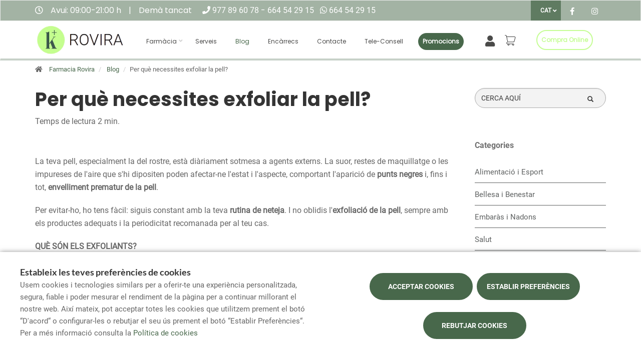

--- FILE ---
content_type: text/html; charset=UTF-8
request_url: https://www.farmaciaroviratarragona.com/blog/per-que-necessites-exfoliar-la-pell
body_size: 15837
content:
<!DOCTYPE html>
<!--[if IE 9]>
<html lang="ca" class="ie9"> <![endif]-->
<!--[if IE 8]>
<html lang="ca" class="ie8"> <![endif]-->
<!--[if !IE]><!-->
<html lang="ca">
<!--<![endif]-->
<head>

            
    <!-- Start default blade meta tags to share contents -->
<meta charset="utf-8">
<meta http-equiv="X-UA-Compatible" content="IE=edge" />
    <title>Per qu&egrave; necessites exfoliar la pell? - Farmacia Rovira</title>
    <meta name="description" content="Benvinguts a Farm&agrave;cia Rovira, el vostre espai de salut a Tarragona on t&#039;oferim una &agrave;mplia gamma de productes i atenci&oacute; personalitzada.">


    <meta name="author" content="f:">

<!-- Mobile Meta -->
<meta name="viewport" content="width=device-width, initial-scale=1.0, user-scalable=yes">
<!--  End default meta tags  -->

    
    
       <!--  <meta name="viewport" content="width=device-width, initial-scale=1, user-scalable=yes" /> -->

    
            <link rel="canonical" href="https://www.canalfarmaciaonline.com/cat/blog/per-que-necessites-exfoliar-la-pell" />
    
                        <link rel="alternate" href="https://www.farmaciaroviratarragona.com/blog/per-que-necessites-exfoliar-la-pell" hreflang="ca" />
                    <link rel="alternate" href="https://www.farmaciaroviratarragona.com/es/blog/por-que-necesitas-exfoliar-la-piel" hreflang="es" />
            
    <!-- Favicon -->
    <link rel="apple-touch-icon" sizes="57x57" href="https://www.farmaofficego.com/uploads/favicon/S01810/apple-icon-57x57.png">
<link rel="apple-touch-icon" sizes="60x60" href="https://www.farmaofficego.com/uploads/favicon/S01810/apple-icon-60x60.png">
<link rel="apple-touch-icon" sizes="72x72" href="https://www.farmaofficego.com/uploads/favicon/S01810/apple-icon-72x72.png">
<link rel="apple-touch-icon" sizes="76x76" href="https://www.farmaofficego.com/uploads/favicon/S01810/apple-icon-76x76.png">
<link rel="apple-touch-icon" sizes="114x114" href="https://www.farmaofficego.com/uploads/favicon/S01810/apple-icon-114x114.png">
<link rel="apple-touch-icon" sizes="120x120" href="https://www.farmaofficego.com/uploads/favicon/S01810/apple-icon-120x120.png">
<link rel="apple-touch-icon" sizes="144x144" href="https://www.farmaofficego.com/uploads/favicon/S01810/apple-icon-144x144.png">
<link rel="apple-touch-icon" sizes="152x152" href="https://www.farmaofficego.com/uploads/favicon/S01810/apple-icon-152x152.png">
<link rel="apple-touch-icon" sizes="180x180" href="https://www.farmaofficego.com/uploads/favicon/S01810/apple-icon-180x180.png">
<link rel="icon" type="image/png" sizes="192x192" href="https://www.farmaofficego.com/uploads/favicon/S01810/android-icon-192x192.png">
<link rel="icon" type="image/png" sizes="32x32" href="https://www.farmaofficego.com/uploads/favicon/S01810/favicon-32x32.png">
<link rel="icon" type="image/png" sizes="96x96" href="https://www.farmaofficego.com/uploads/favicon/S01810/favicon-96x96.png">
<link rel="icon" type="image/png" sizes="16x16" href="https://www.farmaofficego.com/uploads/favicon/S01810/favicon-16x16.png">
<link rel="manifest" href="https://www.farmaofficego.com/uploads/favicon/S01810/manifest.json" crossorigin="use-credentials">
<meta name="msapplication-TileColor" content="#ffffff">
<meta name="msapplication-TileImage" content="https://www.farmaofficego.com/uploads/favicon/S01810/ms-icon-144x144.png">
<meta name="theme-color" content="#ffffff">
    <!-- END Favicon -->

    <!-- Vendors  -->
    <link rel="stylesheet" href="https://www.farmaciaroviratarragona.com/assets/templates/common/css/vendor.css">

    <!-- Eva icons -->
    <link rel="stylesheet" href="/assets/common/eva-icons/style/eva-icons.css">

    <!-- Main css -->
                        <link rel="stylesheet" href="https://www.farmaciaroviratarragona.com/assets/templates/S01810/css/main.css?v=20260124011748596094"/>
                
            <link rel="stylesheet" href="https://www.farmaciaroviratarragona.com/assets/common/css/swiper-bundle.min.css">
    
    
    <!-- Page Style -->
    <!-- Meta tags to share contents -->
    <meta property="og:type" content="website" />
    <meta property="og:site_name" content="Farmacia Rovira" />
    <meta property="og:url" content="https://www.farmaciaroviratarragona.com/blog/per-que-necessites-exfoliar-la-pell" />
    <meta property="og:title" content="Per qu&egrave; necessites exfoliar la pell?" />
    <meta property="og:description" content="T&#039;ajuda a mantenir la pell neta, suau, llisa i lluminosa. Consulta a la teva farm&agrave;cia quin tipus de producte &eacute;s m&eacute;s adient per a tu. " />

            <meta property="og:image" content="https://www.farmaofficego.com/uploads/post/fedefarma/per-que-necessites-exfoliar-la-pell-149124-211-1200x630-resize.jpg?token=52e8ef2482c1d59ea53d9cc970034146"/>
    


    <!-- Socials -->

<!-- Pre-javascript -->



    <!-- Plausible Analytics -->
    <script defer data-domain="www.farmaciaroviratarragona.com" src="https://analytics.farmacloud.io/js/script.js"></script>
    <!-- End Plausible Analytics -->

    <script src="https://apps.elfsight.com/p/platform.js" defer></script>

</head>

<body class="front no-trans">

<!-- Google Tag Manager (noscript) -->
<!-- End Google Tag Manager (noscript) -->

<!-- DEMO STICKY -->


<!-- ================ -->
<!-- page wrapper start -->
<!-- ================ -->
<div class="page-wrapper" >

    <div class="container-fluid sticky-app-banner" style="display: none;">
    <div class="container-fluid">
        <div class="col-xs-12">
            <div class="row app-banner-sticky">
                <a href="#" class="btn-close" id="close-app-banner">&times;</a>
                <div class="logo-app" style='background:url("https://www.farmaciaroviratarragona.com/assets/templates/common/images/app/AppFarmaLogo.png")'>
                </div>
                <div class="app-details">
                    <div class="title-app">Appfarma - App de la teva farm&agrave;cia</div>
                    <div class="subtitle-app">L&#039;app de la teva farm&agrave;cia</div>
                </div>
                <a href="https://links.appfarma.es/download?pharmacy=451ecb61-3e6b-404f-b544-cccc8f08c03e" class="btn-get">Obtenir</a>
            </div>
        </div>
    </div>
</div>
    <!-- header-top start (Add "dark" class to .header-top in order to enable dark header-top e.g <div class="header-top dark">) -->
<!-- ================ -->

<div class="container-fluid web-header new-go-top-header  background-header   hidden-xs ">

    <div class="container flex-top-header ">
        <div class="flex-left-top-header">
                            <span><i class="fa fa-clock-o"></i></span>
                                    <span class="flex-top-separator">
                                                                            Avui:
                                                                    09:00-21:00 h                                                                                     
                    </span>
                    <span class="hidden-xs"> | </span>
                    <span class="flex-top-separator hidden-xs">
                                                                            Dem&agrave; tancat
                                                                        </span>
                            
                            <span class="flex-top-phone">
                <span><i class="fa fa-phone"></i></span>
                                                                        <a href="tel:977896078">  977 89 60 78 </a>
                            <span class="phone-separator"> </span>
                                                                                                                        <a href="tel:664542915">  664 54 29 15 </a>
                            <span class="phone-separator"> </span>
                                                                 </span>
            
                            <span class="flex-top-phone">
                <span><i class="fa fa-whatsapp"></i></span>
                                                            <a href="https://wa.me/34664542915"> 664 54 29 15 </a>
                        <span class="phone-separator"> </span>
                                                                        </span>
                    </div>


        
        <div class="pull-right hidden-sm hidden-md hidden-lg">
                                        <ul class="list-icons">
                    <li style="margin: 5px 10px; max-height: 40px">
                        <a href="https://www.farmaciaroviratarragona.com/cistella/resum" class="new-cart-zone" title="Carret">
                            <i class="fas fa-shopping-cart" style="font-size: 26px;color: white;margin-right: 5px"></i>
                            <span class="cart-count circle-count"  style="display: none" >(0)</span>
                        </a>
                    </li>
                </ul>
                                </div>

                    <div class="pull-right">
                <div class="multilang-dropdown header-top-dropdown">
                    <div class="btn-group dropdown">
                        <button type="button" class="btn dropdown-toggle" data-toggle="dropdown" aria-expanded="false">
                                                                                                                        CAT                                                    </button>

                        <ul class="dropdown-menu dropdown-menu-right dropdown-animation">
                                                                                                <li><a rel="alternate" class="text-center" hreflang="es" href="https://www.farmaciaroviratarragona.com/es/blog/por-que-necesitas-exfoliar-la-piel">ES</a></li>
                                                                                                                                                </ul>
                    </div>
                </div>
            </div>
        
        <!-- header-top-first -->
    <div class="header-top-first clearfix">
        <ul class="social-links clearfix hidden-xs">
                                    <li class="facebook">
                    <a target="_blank" href="https://www.facebook.com/farmaciaroviratarragona" title="facebook"><i class="fa fa-facebook"></i></a>
                </li>
                                                                                                            <li class="instagram">
                    <a target="_blank" href="https://www.instagram.com/farmaroviratarragona" title="instagram"><i class="fa fa-instagram"></i></a>
                </li>
                                            </ul>
        <div class="social-links hidden-lg hidden-md hidden-sm">
            <div class="btn-group dropdown">
                <button type="button" class="btn dropdown-toggle" data-toggle="dropdown"><i class="fa fa-share-alt"></i>
                </button>
                <ul class="dropdown-menu dropdown-animation">
                                    <li class="facebook">
                    <a target="_blank" href="https://www.facebook.com/farmaciaroviratarragona" title="facebook"><i class="fa fa-facebook"></i></a>
                </li>
                                                                                                            <li class="instagram">
                    <a target="_blank" href="https://www.instagram.com/farmaroviratarragona" title="instagram"><i class="fa fa-instagram"></i></a>
                </li>
                                            </ul>
            </div>
        </div>
    </div>
    <!-- header-top-first end -->

    </div>



    
    
    
    

    </div>

<!-- header-top end -->

<header class="header new-go-header fixed clearfix  hidden-xs ">

    <!-- main-navigation start -->
    <!-- ================ -->
    <div class="main-navigation animated">
        <!-- navbar start -->
        <!-- ================ -->
        <nav class="navbar navbar-default new-navbar-go" role="navigation">
            <div class="container" style="padding-left: 0; padding-right: 0">
                <div class="col-sm-12 flex-nav-bar  img-center-nav ">
                    <!-- header-left start -->
                    <!-- ================ -->
                    <div class="header-left logo-left-zone clearfix ">
                        <!-- logo -->
                    <a href="https://www.farmaciaroviratarragona.com" class="logo-pharmacy-href">
    <!-- fa or logo -->
                    <img class="logo_img"
                 src="https://farmacloud-profile.imgix.net/451ecb61-3e6b-404f-b544-cccc8f08c03e_1739460116709.png?h=100"
                 alt="Farmacia Rovira" style="display: inherit; ">
            </a>
                    <!-- header-left end -->
                    </div>

                    <div class="pull-left" id="go-menu-zone">
                        <!-- Menu header -->
                        <div class="collapse navbar-collapse" id="navbar-collapse-1">
                            <ul class="nav navbar-nav  go-navbar-nav">

                    <li  class="logo-text sticky-navbar-logo  own-image-sticky ">
    <a href="https://www.farmaciaroviratarragona.com" style="padding:0">
                                    <img class="logo_img"
                     src="https://farmacloud-profile.imgix.net/451ecb61-3e6b-404f-b544-cccc8f08c03e_1739460116709.png?h=100"
                     alt="Farmacia Rovira" style="display: inline-block; max-width: 140px;max-height: 60px">
                        </a>
</li>

                                <li class="dropdown">
            <a href="#"  class="dropdown-toggle
            "
            data-toggle="dropdown">Farm&agrave;cia</a>
            <ul class="dropdown-menu">
                                                    <li><a href="https://www.farmaciaroviratarragona.com/equip" title="Equip">Equip</a></li>
                                                    <li><a href="https://www.farmaciaroviratarragona.com/visita-virtual" title="Visita virtual">Visita virtual</a></li>
                                                    <li><a href="https://www.farmaciaroviratarragona.com/guardies" title="Farm&agrave;cies de gu&agrave;rdia">Farm&agrave;cies de gu&agrave;rdia</a></li>
                
                
                                                                    <li><a href="https://www.farmaciaroviratarragona.com/targeta-client" title="Targeta client">Targeta client</a></li>
                
                                                                                                                                                                                                                                                                                                                                                                                                                                                                                                                                                                                                                                        <li>
                        <a href="https://www.farmaciaroviratarragona.com/app" title="App">APP</a>
                    </li>
                            </ul>
        </li>
                <li><a href="https://www.farmaciaroviratarragona.com/serveis"  title="Serveis">Serveis</a></li>
                                        <li><a href="https://www.farmaciaroviratarragona.com/blog"  class="active"  title="Blog">Blog</a></li>
                
        
                    <li><a href="https://www.farmaciaroviratarragona.com/comanda-online"  title="Enc&agrave;rrecs">Enc&agrave;rrecs</a></li>
        
                <li><a href="https://www.farmaciaroviratarragona.com/contacta"  title="Contacte">Contacte</a></li>

                                                <li class="hidden-lg hidden-md hidden-sm">
                                        <a href="https://www.farmaciaroviratarragona.com/compra-online" title="Compra online">
                        Compra online
                    </a>
                                    </li>
                    
                            <li><a href="https://www.farmaciaroviratarragona.com/tele-consell"  title="Tele-consell">Tele-consell</a></li>
        
                
                
                            <li>
                <a class="promos-menu " href="https://www.farmaciaroviratarragona.com/promocions" title="Promocions">Promocions</a>
            </li>
        
        

                            <li class="pull-right hidden-xs li-cart-menu"
                style="display: flex; align-items: center; height: 38px;">
                                                                            <a class="header-farmapremium-login"
                           href="https://www.farmaciaroviratarragona.com/oauth2/redirect/generic"
                           title="Iniciar sessi&oacute;"
                        >
                            <i class="fa fa-user"></i>
                        </a>
                                                                    <a href="https://www.farmaciaroviratarragona.com/cistella/resum" class="new-cart-zone"
                   title="Carret"
                   style="display: flex; align-items: center; justify-content: center; color: #444; text-decoration: none; font-size: 20px; padding: 0 8px; height: 38px; width: 38px;">
                    <img src="https://www.farmaciaroviratarragona.com/assets/templates/common/images/cesta.png" class="img-fluid" width="22" alt="menu cart" style="display: block; margin: 0 auto;">
                    <span class="cart-count circle-count"  style="display: none"                     style="margin-left: 2px;">(0)</span>
                </a>
            </li>
                
                <li>
            <ul class="nav navbar-nav  go-navbar-nav">
                                    <li class="pull-right cfo-shop-li hidden-xs">
                                                <a class="cfo-shop-button" href="https://www.farmaciaroviratarragona.com/compra-online" title="Compra online">
                            Compra online
                        </a>
                                            </li>
                
                                                    
                                                </ul>
        </li>
            
</ul>                        </div>
                    </div>

                    <!-- MOBILE MENU -->
                    <div class="header-right clearfix">
                        <div class="header-right clearfix">
                            <!-- Toggle get grouped for better mobile display -->
                            <div class="navbar-header">
                                <div class="pull-right">
                                    <button type="button" class="navbar-toggle" data-toggle="collapse"
                                            data-target="#navbar-collapse-1">
                                        <span class="sr-only"></span>
                                        <span class="icon-bar"></span>
                                        <span class="icon-bar"></span>
                                        <span class="icon-bar"></span>
                                    </button>
                                </div>
                            </div>
                        </div>
                    </div>
                    <!-- END MOBILE MENU -->

                </div>
            </div>
        </nav>
        <!-- navbar end -->
    </div>
    <!-- main-navigation end -->
</header>
<!-- header end -->


<!-- header online shop -->
    <div class="header fixed hidden-lg hidden-md hidden-sm" id="fixed-header-on">
    <div class="container">
        <div class="row">
            <div class="col-xs-4 hidden-lg hidden-md hidden-sm pr0 left-mobile-col">
                <div class="open-slide-categories pt6">
                    <a href="#" id="open-categories-mobile" class="mobile-header-left">
                        <span class="fa fa-bars"></span>
                    </a>
                    <a href="#" id="open-search-mobile" class="mobile-header-right scroll-search">
                        <span class="fa fa-search"></span>
                    </a>
                </div>
            </div>
            <div class="col-md-2 col-sm-12-custom col-xs-4">
                <!-- header-left start -->
                <!-- ================ -->
                <div class="clearfix text-center">
                    <!-- logo -->
                    <a href="https://www.farmaciaroviratarragona.com" class="logo-pharmacy-href">
    <!-- fa or logo -->
                    <img class="logo_img"
                 src="https://farmacloud-profile.imgix.net/451ecb61-3e6b-404f-b544-cccc8f08c03e_1739460116709.png?h=100"
                 alt="Farmacia Rovira" style="display: inherit; ">
            </a>
                </div>
                <!-- header-left end -->
            </div>
            <div class="col-xs-4 hidden-lg hidden-md hidden-sm pl0 pr5 right-mobile-col">
                <div class="col-md-6 pl0 pr0">
                                            <div class="pull-right">
                            <ul class="list-icons">
                                <li>
                                    <a href="https://www.farmaciaroviratarragona.com/cistella/resum" title="Carret">
                                        <i class="fa fa-shopping-basket"></i><span class="hidden-xs">Carret</span> <span class="cart-count">(0)</span>
                                    </a>
                                </li>
                            </ul>
                        </div>

                                                                            <div class="pull-right">
                                <ul class="list-icons">
                                    <li>
                                                                                    <a class="header-farmapremium-login-mobile" href="https://www.farmaciaroviratarragona.com/oauth2/redirect/generic" title="Iniciar sessi&oacute;">
                                                <i class="fa fa-user"></i>
                                            </a>
                                                                            </li>
                                </ul>
                            </div>
                                                                                    </div>
            </div>
            <div class="col-md-10 col-sm-12-custom col-xs-12 mobile-search-zone">
                <!-- header-right start -->
                <!-- ================ -->
                <div class="header-right clearfix">

                    <!-- main-navigation start -->
<!-- ================ -->
<div class="main-navigation animated  main-online-shop ">

    <!-- navbar start -->
    <!-- ================ -->
    <nav class="navbar navbar-default hidden" role="navigation"  id="scroll-hide" >
        <div class="container-fluid">

            <!-- Toggle get grouped for better mobile display -->
            <div class="navbar-header  hidden-xs ">
                <button type="button" class="navbar-toggle" data-toggle="collapse"
                        data-target="#navbar-collapse-2">
                    <span class="sr-only"></span>
                    <span class="icon-bar"></span>
                    <span class="icon-bar"></span>
                    <span class="icon-bar"></span>
                </button>
            </div>

            <!-- Menu header -->
            <div class="collapse navbar-collapse" id="navbar-collapse-2">
                <ul class="nav navbar-nav  go-navbar-nav">

                    <li  class="logo-text sticky-navbar-logo  own-image-sticky ">
    <a href="https://www.farmaciaroviratarragona.com" style="padding:0">
                                    <img class="logo_img"
                     src="https://farmacloud-profile.imgix.net/451ecb61-3e6b-404f-b544-cccc8f08c03e_1739460116709.png?h=100"
                     alt="Farmacia Rovira" style="display: inline-block; max-width: 140px;max-height: 60px">
                        </a>
</li>

                                <li class="dropdown">
            <a href="#"  class="dropdown-toggle
            "
            data-toggle="dropdown">Farm&agrave;cia</a>
            <ul class="dropdown-menu">
                                                    <li><a href="https://www.farmaciaroviratarragona.com/equip" title="Equip">Equip</a></li>
                                                    <li><a href="https://www.farmaciaroviratarragona.com/visita-virtual" title="Visita virtual">Visita virtual</a></li>
                                                    <li><a href="https://www.farmaciaroviratarragona.com/guardies" title="Farm&agrave;cies de gu&agrave;rdia">Farm&agrave;cies de gu&agrave;rdia</a></li>
                
                
                                                                    <li><a href="https://www.farmaciaroviratarragona.com/targeta-client" title="Targeta client">Targeta client</a></li>
                
                                                                                                                                                                                                                                                                                                                                                                                                                                                                                                                                                                                                                                        <li>
                        <a href="https://www.farmaciaroviratarragona.com/app" title="App">APP</a>
                    </li>
                            </ul>
        </li>
                <li><a href="https://www.farmaciaroviratarragona.com/serveis"  title="Serveis">Serveis</a></li>
                                        <li><a href="https://www.farmaciaroviratarragona.com/blog"  class="active"  title="Blog">Blog</a></li>
                
        
                    <li><a href="https://www.farmaciaroviratarragona.com/comanda-online"  title="Enc&agrave;rrecs">Enc&agrave;rrecs</a></li>
        
                <li><a href="https://www.farmaciaroviratarragona.com/contacta"  title="Contacte">Contacte</a></li>

                                                <li class="hidden-lg hidden-md hidden-sm">
                                        <a href="https://www.farmaciaroviratarragona.com/compra-online" title="Compra online">
                        Compra online
                    </a>
                                    </li>
                    
                            <li><a href="https://www.farmaciaroviratarragona.com/tele-consell"  title="Tele-consell">Tele-consell</a></li>
        
                
                
                            <li>
                <a class="promos-menu " href="https://www.farmaciaroviratarragona.com/promocions" title="Promocions">Promocions</a>
            </li>
        
        

                            <li class="pull-right hidden-xs li-cart-menu"
                style="display: flex; align-items: center; height: 38px;">
                                                                            <a class="header-farmapremium-login"
                           href="https://www.farmaciaroviratarragona.com/oauth2/redirect/generic"
                           title="Iniciar sessi&oacute;"
                        >
                            <i class="fa fa-user"></i>
                        </a>
                                                                    <a href="https://www.farmaciaroviratarragona.com/cistella/resum" class="new-cart-zone"
                   title="Carret"
                   style="display: flex; align-items: center; justify-content: center; color: #444; text-decoration: none; font-size: 20px; padding: 0 8px; height: 38px; width: 38px;">
                    <img src="https://www.farmaciaroviratarragona.com/assets/templates/common/images/cesta.png" class="img-fluid" width="22" alt="menu cart" style="display: block; margin: 0 auto;">
                    <span class="cart-count circle-count"  style="display: none"                     style="margin-left: 2px;">(0)</span>
                </a>
            </li>
                
                <li>
            <ul class="nav navbar-nav  go-navbar-nav">
                                    <li class="pull-right cfo-shop-li hidden-xs">
                                                <a class="cfo-shop-button" href="https://www.farmaciaroviratarragona.com/compra-online" title="Compra online">
                            Compra online
                        </a>
                                            </li>
                
                                                    
                                                </ul>
        </li>
            
</ul>            </div>

            <div class="navbar-header">
                                    <div class="col-xs-12 hidden-lg hidden-md hidden-sm" id="shop_search">
                        <form id="form-search-shop" autocomplete="off"  onsubmit="return false;" action="#"  class="search-form" role="search">
                            <div class="form-group">
                                <input type="text" placeholder="Cercar producte..." class="form-control disabled-zoom-input" name="searching" id="searchShop">
                                <button type="submit" class="btn btn-link btn-sm" aria-label="search">
                                    <span id="span-search-shop" class="glyphicon glyphicon-search"></span>
                                </button>
                            </div>
                        </form>
                    </div>
                            </div>
        </div>
    </nav>
    <!-- navbar end -->

</div>
<!-- main-navigation end -->

                </div>
                <!-- header-right end -->
            </div>
        </div>
    </div>
</div>

<!-- new mobile menu for shop online -->
<div id="shop-categories-menu" class="side-nav online-shop-menu">
    <a href="#" class="btn-close" id="close-categories-menu">&times;</a>
    <ul class="ul-parent-menu">

            <li>
    <div class="btn-show-submenu-mobile">+</div>
    <a href="https://www.farmaciaroviratarragona.com/compra-online">
                    Compra online
            </a>
        </li>
    
            <li>
        <a href="https://www.farmaciaroviratarragona.com/compra-online-medicaments">
            Medicaments
        </a>
    </li>

    
            <li>
            <div class="btn-show-submenu-mobile">+</div>
            <a href="#">
                Farm&agrave;cia
            </a>
            <ul class="show-mobile-submenu">
                                                    <li><a href="https://www.farmaciaroviratarragona.com/equip" title="Equip">Equip</a></li>
                                                    <li><a href="https://www.farmaciaroviratarragona.com/visita-virtual" title="Visita virtual">Visita virtual</a></li>
                                                    <li><a href="https://www.farmaciaroviratarragona.com/guardies" title="Farm&agrave;cies de gu&agrave;rdia">Farm&agrave;cies de gu&agrave;rdia</a></li>
                                                                    <li><a href="https://www.farmaciaroviratarragona.com/targeta-client" title="Targeta client">Targeta client</a></li>
                                                                                                                                                                                                                                                                                                                                                                                                                                                                                                                                                                                                                                                        <li>
                        <a href="https://www.farmaciaroviratarragona.com/app" title="App">APP</a>
                    </li>
                                
            </ul>
        </li>
    
    
        <li><a href="https://www.farmaciaroviratarragona.com/serveis" title="Serveis">Serveis</a></li>
                                    <li>
                <a href="https://www.farmaciaroviratarragona.com/promocions" title="Promocions">Promocions</a>
            </li>
                                        <li><a href="https://www.farmaciaroviratarragona.com/blog" title="Blog">Blog</a></li>
                
        
                    <li><a href="https://www.farmaciaroviratarragona.com/comanda-online" title="Enc&agrave;rrecs">Enc&agrave;rrecs</a></li>
                        <li><a href="https://www.farmaciaroviratarragona.com/contacta" title="Contacte">Contacte</a></li>

                            <li><a href="https://www.farmaciaroviratarragona.com/tele-consell" title="Tele-consell">Tele-consell</a></li>
        
                
                
            </ul>

</div>
<!-- header online shop end -->

    <!-- slideshow start -->
        <!-- slideshow end -->
    
        <div class="breadcrumb-container">
            <div class="container">
                <ol class="breadcrumb">
                    <li><i class="fa fa-home pr-10"></i>
                        <a href="https://www.farmaciaroviratarragona.com">Farmacia Rovira</a>
                    </li>
                                            <li>
                            <a href="https://www.farmaciaroviratarragona.com/blog">Blog</a>
                        </li>
                        <li class="active">Per qu&egrave; necessites exfoliar la pell?</li>
                    
                </ol>
            </div>
        </div>
    
    

    <!-- main-container start -->
    <section class="main-container blog-container">

        <div class="container">
                 
    <div class="row">

<div class="col-md-9 col-sm-12 contents-container fullpost-cointainer">

    <div class="row text-left">
        <div class="col-xs-12">
            <a class="head-title">
                <h1>Per qu&egrave; necessites exfoliar la pell?</h1>
            </a>
        </div>
    </div>

        <div class="row text-left">
        <div class="col-md-8 col-sm-12">
            <span class="reading-time">Temps de lectura 2 min.</span>
        </div>
    </div>
    
    <div class="row text-left">
        <div class=" col-md-12  col-sm-12">
            <ol class="breadcrumb blog-breadcrumb">
                <li>
                                    </li>
            </ol>
        </div>
            </div>


    <article class="clearfix blogpost full canalfarmaciaonline-fullpost">
        <div class="blogpost-body">
            <div class="blogpost-content canalfarmaciaonline-post">
                <p>La teva pell, especialment la del rostre, est&agrave; di&agrave;riament sotmesa a agents externs. La suor, restes&nbsp;de maquillatge o les impureses de l&#39;aire que s&#39;hi dipositen poden afectar-ne l&#39;estat i l&#39;aspecte, comportant l&#39;aparici&oacute; de <strong>punts negres</strong> i, fins i tot,&nbsp;<strong>envelliment prematur de la pell</strong>.</p>

<p>Per evitar-ho, ho tens f&agrave;cil: siguis constant amb la teva <strong>rutina de neteja</strong>. I no oblidis l&#39;<strong>exfoliaci&oacute; de la pell</strong>, sempre amb els productes adequats i la periodicitat recomanada per al teu cas.</p>

<p></p>

<p><strong>QU&Egrave; S&Oacute;N ELS EXFOLIANTS?</strong></p>

<p>Els exfoliants, ja siguin <strong>scrubs</strong>, <strong>peelings</strong> o <strong>gommages</strong>, s&oacute;n productes cosm&egrave;tics que fan una <strong>neteja profunda de la pell</strong>. Eliminen les c&egrave;l&middot;lules cut&agrave;nies m&eacute;s superficials i les impureses, per la fricci&oacute; sobre la pell de les petites part&iacute;cules s&ograve;lides que incorporen. Aix&iacute;, ajuden a la <strong>regeneraci&oacute; cel&middot;lular</strong>. Els peelings no s&#39;inclourien aqu&iacute;, ja que no tenen part&iacute;cules ni actuen per fricci&oacute;.&nbsp;</p>

<p>&Eacute;s a dir, <strong>necessites exfoliar la pell per netejar-la en profunditat</strong>, retirar les c&egrave;l&middot;lules mortes, renovar-la i mantenir-la oxigenada. A m&eacute;s,<strong> l&#39;exfoliaci&oacute; millora la textura</strong>, deixant-la suau i uniforme, i facilita que els productes de tractament penetrin millor a la pell.</p>

<p></p>

<p><img alt="Per què necesites exfoliar la pell?" class="img-responsive" src="https://www.farmaofficego.com/uploads/post/fedefarma/por-que-necesitas-exfoliar-piel-canalfarmaciaonline2-718x482-resize.jpg" style="width: 718px; height: 482px;" /></p>

<p></p>

<p><strong>EXFOLIANTS: SCRUBS,&nbsp;PEELINGS O GOMMAGES</strong></p>

<p>Per incorporar l&#39;exfoliaci&oacute; a la teva rutina, disposes de diferents tipus.</p>

<p>Els <strong>scrubs</strong> s&oacute;n els exfoliants que incorporen a la seva formulaci&oacute; tensioactius escumosos. La seva textura &eacute;s com una pasta sorrenca i la seva principal funci&oacute; &eacute;s <strong>netejar la pell</strong>.</p>

<p>Els <strong>gommages</strong> compten, en canvi, amb una f&oacute;rmula m&eacute;s consistent tipus crema. Al retirar-los mitjan&ccedil;ant fricci&oacute;, tenen doble funci&oacute;: enzim&agrave;tica per la seva composici&oacute; i mec&agrave;nica per aquesta fricci&oacute;. Realitzen una <strong>acci&oacute; m&eacute;s profunda</strong>&nbsp;i, a m&eacute;s d&#39;allisar la pell,<strong> atenuen taques i arrugues</strong>.</p>

<p>Els <strong>peelings</strong>, en canvi, acostumen a tenir una textura m&eacute;s geloide i la seva acci&oacute; &eacute;s &uacute;nicament enzim&agrave;tica o qu&iacute;mica.&nbsp;</p>

<p><img alt="Per què necessites exfoliar la pell?" class="img-responsive" src="https://www.farmaofficego.com/uploads/post/fedefarma/por-que-necesitas-exfoliar-piel-canalfarmaciaonline3-712x479-resize.jpg" style="width: 712px; height: 479px;" /></p>

<p></p>

<p>Per norma general, en <strong>pells sensibles</strong> se sol recomanar exfoliar cada 10 dies, 7 per a les <strong>pells normals</strong> i 5 dies per a <strong>pells greixoses</strong>. Tot i aix&iacute;, el tipus d&#39;exfoliant a utilitzar i cada quant incorporar aquest pas a la teva rutina de bellesa, dependr&agrave; en gran mesura del tipus de pell que tens. A m&eacute;s, aquest tamb&eacute; pot condicionar el temps d&#39;actuaci&oacute; del producte.&nbsp;</p>

<p><strong>Consulta sempre a la teva farm&agrave;cia</strong>, t&#39;aconsellaran com exfoliar la teva pell i quin producte &eacute;s per a tu, perqu&egrave; llueixi<strong> neta, suau, llisa i lluminosa</strong>, i estigui preparada per a qualsevol principi actiu que s&#39;apliqui a continuaci&oacute;.</p>

            </div>
        </div>

        <div  class="own-image-post-footer"   >
            <div class="text-right" id="section-social-link">
    <ul class="share social-links colored circle  pull-right ">
        <li id="titleShare" class="title">Compartir</li>
            <li class="facebook"><a target="_blank" class="facebook-share" href="https://www.facebook.com/sharer/sharer.php?u=https://www.farmaciaroviratarragona.com/blog/per-que-necessites-exfoliar-la-pell" data-cache="https://graph.facebook.com/?id=https://www.farmaciaroviratarragona.com/blog/per-que-necessites-exfoliar-la-pell&scrape=true"><i class="fa fa-facebook"></i></a></li>
            <li class="twitter"><a target="_blank" href="https://twitter.com/home?status=Per qu&egrave; necessites exfoliar la pell?: https://www.farmaciaroviratarragona.com/blog/per-que-necessites-exfoliar-la-pell"><i class="fa fa-x-twitter"></i></a></li>
            <li class="vimeo whatsapp visible-xs-inline-block"><a target="_blank" href="whatsapp://send?text=https%3A%2F%2Fwww.farmaciaroviratarragona.com%2Fblog%2Fper-que-necessites-exfoliar-la-pell" data-action="share/whatsapp/share"><i class="fa fa-whatsapp"></i></a></li>
            <li class="hidden-xs vimeo whatsapp"><a target="_black" href="https://api.whatsapp.com/send?text=https%3A%2F%2Fwww.farmaciaroviratarragona.com%2Fblog%2Fper-que-necessites-exfoliar-la-pell"><i class="fa fa-whatsapp"></i></a></li>
            <li class="linkedin"><a target="_blank" href="https://www.linkedin.com/cws/share?url=https://www.farmaciaroviratarragona.com/blog/per-que-necessites-exfoliar-la-pell"><i class="fa fa-linkedin"></i></a></li>
    </ul>
</div>

        </div>

    </article>
    <!-- Include comments -->
    <div class="blogpost-body">
        <div id="comment-form">
    <form action="https://www.farmaciaroviratarragona.com/blog/comentari/enviar" name="order-form" class="fop-ajax-form comment-form" autocomplete="off">
        <input type="hidden" name="_token" value="pMFqbCeokqn6czGbG6ovYONtF6ODfxoyACvFPsVX"/>
        <input type="hidden" name="blog_id" value="149124"/>
        <input type="hidden" name="blog_title" value="Per qu&egrave; necessites exfoliar la pell?"/>

        <h2>Escriu un comentari</h2>
        <div class="row">
            <div class="form-group col-sm-6">
                <label for="fullname">Nom:<span>*</span></label>
                <div>
                    <input type="text" class="form-control" placeholder="Nom" id="fullname" name="name" required>
                </div>
            </div>
            <div class="form-group col-sm-6">
                <label for="email2">Adre&ccedil;a electr&ograve;nica<span>*</span></label>
                <div>
                    <input type="email" class="form-control" placeholder="Correu electr&ograve;nic" id="email2" name="email" required>
                </div>
            </div>
        </div>


        <div class="col-md-12">
            <div class="row">
                <div class="form-group">
                    <label for="message">Comentari<span>*</span></label>
                    <div>
                        <textarea class="form-control order-text-area" placeholder="Comentari" id="message"
                                  name="comment" required></textarea>
                    </div>
                                        <div class="checkbox">
                        <label for="terms"><input id="terms" name="terms" type="checkbox" required>
                            Accepto la <a target="_blank" href="https://www.farmaciaroviratarragona.com/politica-de-privacitat">política de privacitat</a>
                        </label>
                        <p class="help-block"></p>
                    </div>
                    <div class="recaptcha-policies">
    Aquest lloc està protegit per reCAPTCHA i s'apliquen la <a target="_blank" href="https://policies.google.com/privacy">Política de Privadesa</a> de Google i els <a target="_blank" href="https://policies.google.com/terms">Termes de servei</a>.
</div>                    <button type="submit" id="send" class="submit-button btn btn-default btn-order">Enviar</button>
                    <span class="form-info"><span class="required">*</span><small>Camps obligatoris</small></span>
                </div>
            </div>
        </div>
    </form>
</div>    </div>


</div>
<div class="col-md-3 hidden-xs hidden-sm aside-canalfarmaciaonline">
    <div class="row">
        <div class="col-md-12">
            <form id="form-search-post" method="get" action="https://www.farmaciaroviratarragona.com/blog" class="search-form" role="search" autocomplete="off">
                <div class="form-group">
                    <label for="search" class="sr-only">Cercador</label>
                    <input type="text" class="form-control" name="search" id="searchBlog" placeholder="CERCA AQU&Iacute;">
                    <button type="submit" class="btn btn-link btn-sm" type="button">
                        <span id="span-search-blog" class="glyphicon glyphicon-search"></span>
                    </button>
                </div>
            </form>
        </div>
    </div>
    <div id="aside-blog-canal-farmaciaonline">

    <p class="page-title post-page-category-title">Categories</p>
    <nav id="navcategories-canalfarmaciaonline">
        <ul class="nav nav-stacked">
                                                <li class="">
                        <a href="https://www.farmaciaroviratarragona.com/blog/c/alimentacio-i-esport">
                            Alimentaci&oacute; i Esport
                        </a>
                                            </li>
                                                                <li class="">
                        <a href="https://www.farmaciaroviratarragona.com/blog/c/belleza-i-benestar">
                            Bellesa i Benestar
                        </a>
                                            </li>
                                                                <li class="">
                        <a href="https://www.farmaciaroviratarragona.com/blog/c/embaras-i-bebes">
                            Embar&agrave;s i Nadons
                        </a>
                                            </li>
                                                                <li class="">
                        <a href="https://www.farmaciaroviratarragona.com/blog/c/salut">
                            Salut
                        </a>
                                            </li>
                                                        <li class="">
                    <a href="https://www.farmaciaroviratarragona.com/blog/e/altres-categoria">
                        Altres
                    </a>

                </li>
                    </ul>
    </nav>

    <p class="page-title post-page-category-title mt-30">Entrades recents</p>
    <nav id="navrecentposts-canalfarmaciaonline">
        <ul class="nav nav-stacked">
                            <li><a class="post-recent-canalfarmaciaonline" href="https://www.farmaciaroviratarragona.com/blog/cura-de-la-salut-visual-consells-per-mantenir-uns-ulls-sans-53">Cura de la salut visual: consells per mantenir uns ulls sans</a></li>
                            <li><a class="post-recent-canalfarmaciaonline" href="https://www.farmaciaroviratarragona.com/blog/consells-per-cuidar-la-vista-en-lera-digital">Consells per cuidar la vista en l&#039;era digital </a></li>
                            <li><a class="post-recent-canalfarmaciaonline" href="https://www.farmaciaroviratarragona.com/blog/estres-i-bruxisme-com-coexisteixen">Estr&egrave;s i bruxisme: com coexisteixen?</a></li>
                            <li><a class="post-recent-canalfarmaciaonline" href="https://www.farmaciaroviratarragona.com/blog/el-paper-del-colesterol-per-a-mantenir-un-cor-sa">El paper del colesterol per a mantenir un cor sa </a></li>
                            <li><a class="post-recent-canalfarmaciaonline" href="https://www.farmaciaroviratarragona.com/blog/5-tips-per-combatre-la-sequedat-vaginal">5 tips per combatre la sequedat vaginal </a></li>
                    </ul>
    </nav>

    
</div>
</div>
</div>

        </div>
    </section>

    <!-- main-container end -->

<!-- footer start (Add "light" class to #footer in order to enable light footer) -->
    <footer id="footer">
    <div class="footer">
        <div class="container">
            <div class="row">
                <div class="col-xs-12 padding-left-special">
                    <div class="logo-footer">
                    <img id="logo-footer" style="max-width: 180px"
                 src="https://www.farmaofficego.com/uploads/settings/S01810/logo_footer-_x140.png?token=4c678a2dafe10b1b8daf202d7bb18143"
                 alt="Farmacia Rovira">
            </div>
                </div>
                <div class="col-md-8">
                    <div class="footer-content">
                        <div class="row">
                            <div class="col-sm-5 padding-left-special">
                                <h2  class="title metadescription-pharmacy" >Benvinguts a Farm&agrave;cia Rovira, el vostre espai de salut a Tarragona on t&#039;oferim una &agrave;mplia gamma de productes i atenci&oacute; personalitzada.</h2>
                                <ul class="social-links circle">
                                    <li class="facebook">
                    <a target="_blank" href="https://www.facebook.com/farmaciaroviratarragona" title="facebook"><i class="fa fa-facebook"></i></a>
                </li>
                                                                                                            <li class="instagram">
                    <a target="_blank" href="https://www.instagram.com/farmaroviratarragona" title="instagram"><i class="fa fa-instagram"></i></a>
                </li>
                                            </ul>
                                                                
                            </div>

                            <div class="col-sm-7">
                                <ul class="nav navbar-nav" id="go-navbar-nav-footer" style="width: 100%">
                                                                                                                    <li><a
                                                href="https://www.farmaciaroviratarragona.com/serveis">Serveis</a>
                                        </li>

                                                                                                                                                                <li><a href="https://www.farmaciaroviratarragona.com/blog">Blog</a></li>
                                                                                
                                        
                                                                                    <li><a href="https://www.farmaciaroviratarragona.com/comanda-online">Enc&agrave;rrecs</a></li>
                                        
                                                                                                                            <li class="hidden-lg hidden-md hidden-sm"><a
                                                    href="https://www.farmaciaroviratarragona.com/compra-online">Compra online</a>
                                            </li>
                                        
                                                                                
                                                                                
                                                                                                                            <li><a
                                                    href="https://www.farmaciaroviratarragona.com/tele-consell">Tele-consell</a>
                                            </li>
                                        
                                                                                
                                                                                                                            <li>
                                                <a class="promos-menu"
                                                    href="https://www.farmaciaroviratarragona.com/promocions">Promocions</a>
                                            </li>
                                        
                                        
                                                                                                                            <li><a target="_blank"
                                                    href="https://www.farmaciaroviratarragona.com/compra-online">Compra online</a>
                                            </li>
                                                                                                                                                                                            </ul>
                            </div>

                        </div>
                                            </div>
                </div>
                <div class="col-sm-6 col-md-2 padding-left-special">
                    <div class="footer-content contact-footer">
                        <h2 class="footer-title">Contacte</h2>
                                                    <ul class="list-icons">

                        <li><i class="fa fa-map-marker pr-10"></i>Carrer de Sant Antoni Maria Claret 18, Tarragona, Tarragona</li>
            
                                                        <li><a href="tel://977896078"><i class="fa fa-phone pr-10"></i> 977 89 60 78</a></li>
                                                            <li><a href="tel://664542915"><i class="fa fa-phone pr-10"></i> 664 54 29 15</a></li>
                                        
    
                                        <li><a href="https://wa.me/34664542915" target="_blank" class="header-whatsapp-contact"><i class="fa fa-whatsapp pr-10"></i> 664 54 29 15</a></li>
                            
                        <li><a href="mailto:farmacia@farmarovira.com"><i class="fa fa-envelope-o pr-10"></i> farmacia@farmarovira.com</a></li>
            
</ul>
                                            </div>
                </div>
                <div class="col-sm-6 col-md-2 padding-left-special">
                                            <h2 class="footer-title">Horari</h2>
                                                    <p class="mb0 schedule-footer">
                                                                                                            Avui:
                                                                                    09:00-21:00 h
                                                                                                                                                                                    </p>
                            <p class="mb0 schedule-footer">
                                                                                                            Dem&agrave;
                                        tancat
                                                                                                </p>
                                                            </div>
                                            </div>
            
                        
            
                        <div class="space-bottom hidden-lg hidden-xs"></div>
        </div>
    </div>

    
    <div class="subfooter">
        <div class="container">
            <div class="row">
                <div class="col-lg-7">
                    <p>
    Copyright © 2026 Farmacia Rovira -
    <a href="https://www.farmaofficego.es/" target="_blank"><u>Diseño web</u></a>
    - Farmaoffice
                    & <a href="https://www.canalfarmaciaonline.com/" target="_blank"><u>CanalFarmaciaOnline</u></a>
    </p>
                </div>
                                    <div class="col-lg-5">
                        <ul class="subfooter-links">
                                                                                                                                        <li>
                                            <a href="https://www.farmaciaroviratarragona.com/avis-legal"
                                                title="Av&iacute;s legal">Av&iacute;s legal</a>
                                        </li>
                                                                                                                                                                                                            <li>
                                            <a href="https://www.farmaciaroviratarragona.com/politica-de-privacitat"
                                                title="Pol&iacute;tica de privacitat">Pol&iacute;tica de privacitat</a>
                                        </li>
                                                                                                                                                                                                            <li>
                                            <a href="https://www.farmaciaroviratarragona.com/politica-de-cookies"
                                                title="Pol&iacute;tica de cookies">Pol&iacute;tica de cookies</a>
                                        </li>
                                                                                                                                                                                                            <li>
                                            <a href="https://www.farmaciaroviratarragona.com/politica-de-vendes"
                                                title="Pol&iacute;tica de vendes">Pol&iacute;tica de vendes</a>
                                        </li>
                                                                                                                                                                                                            <li>
                                            <a href="https://www.farmaciaroviratarragona.com/politica-de-medicaments"
                                                title="Pol&iacute;tica de Medicaments">Pol&iacute;tica de Medicaments</a>
                                        </li>
                                                                                                                                                                                                            <li>
                                            <a href="https://www.farmaciaroviratarragona.com/accesibilitat"
                                                title="Accessibilitat">Accessibilitat</a>
                                        </li>
                                                                                                                        </ul>
                    </div>
                            </div>
        </div>
    </div>
</footer><!-- footer end -->

</div>
<!-- page-wrapper end -->

    <!-- Modal Cart-->
<div class="modal fade" id="cartModal" tabindex="-1" role="dialog" aria-labelledby="myModalLabel" aria-hidden="true">
    <div class="modal-center" id="cart-modal">
        <div class="modal-dialog .modal-align-center" id="cart-modal-dialog">

            <div class="modal-content" id="modal-content-cart">

                <div class="modal-header" id="modal-header-cart">
                    <span class="modal-title" id="myModalLabel"><i class="fa fa-check" aria-hidden="true"></i>Producte afegit correctament al carret</span>
                    <button type="button" class="close" data-dismiss="modal"><span aria-hidden="true">×</span></button>
                </div>

                <div class="modal-body" id="modal-body-cart">
                    <div class="row flex-align-center-row">
                        <div class="col-md-6 layette-product-modal">
                            <div class="row flex-align-center-row">
                                <div class="col-xs-5 col-sm-6 col-cart-product">
                                    <div id="cart-image-product" class="goto-href" data-href=""></div>
                                </div>
                                <div class="col-xs-7 col-sm-6 col-cart-product right-info">
                                    <p id="cart-image-name" class="goto-href" data-href=""></p>
                                    <div class="modal-product-offer"></div>
                                    <div class="col-xs-5 col-sm-5 col-input-modal">
                                        <div class="quantity">
                                            <div class="input-group quantity-group">
                                                <input class="product-quantity-input" type="number" value="" step="1" min="1" data-productid=""
                                                       data-quantity="" data-href="https://www.farmaciaroviratarragona.com/cesta/cantidad-modal">
                                            </div>
                                        </div>
                                    </div>
                                    <div class="col-xs-7 col-sm-7 col-prices-modal">
                                        <p id="cart-image-prices">
                                                                                                                                    <span id="product-price"></span>
                                            <span id="product-regular-price" style="text-decoration: line-through; font-size: 13px;padding: 0 .2rem;"></span>
                                        </p>
                                    </div>
                                    <div id="cart-error" class="hide text-center" style="color: #cd3c2e; font-size:11px; font-weight: 200;">
                                        <span></span>
                                    </div>
                                </div>
                            </div>
                        </div>
                        <div class="col-md-6 col-xs-12 info-cart-modal">
                            <p> Hi ha <span id="total-cart-products"></span> articles al carret.</p>
                            <p><strong>Total de productes: </strong> <span id="total-price-cart"></span> </p>
                            <div class="cart-buttons-modal">
                                <div class="row">
                                    <div class="col-xs-12">
                                        <button type="button" class="btn btn-default goto-href" data-href="https://www.farmaciaroviratarragona.com/cistella/resum" data-dismiss="modal">Passar per caixa</button>
                                    </div>
                                    <div class="col-xs-12">
                                        <button type="button" class="btn btn-default" data-dismiss="modal">Continuar comprant</button>
                                    </div>
                                </div>
                            </div>
                        </div>
                    </div>
                </div>
            </div>
        </div>
    </div>
</div>

    <div class="overlap-ajax">
        <svg version="1.1" id="Layer_2" xmlns="http://www.w3.org/2000/svg" xmlns:xlink="http://www.w3.org/1999/xlink" x="0px" y="0px"
             viewBox="0 0 100 100" enable-background="new 0 0 s0 0" xml:space="preserve">
                      <circle fill="#fff" stroke="none" cx="30" cy="50" r="6">
                          <animateTransform
                                  attributeName="transform"
                                  dur="1s"
                                  type="translate"
                                  values="0 15 ; 0 -15; 0 15"
                                  repeatCount="indefinite"
                                  begin="0.1"/>
                      </circle>
                        <circle fill="#fff" stroke="none" cx="54" cy="50" r="6">
                            <animateTransform
                                    attributeName="transform"
                                    dur="1s"
                                    type="translate"
                                    values="0 10 ; 0 -10; 0 10"
                                    repeatCount="indefinite"
                                    begin="0.2"/>
                        </circle>
                        <circle fill="#fff" stroke="none" cx="78" cy="50" r="6">
                            <animateTransform
                                    attributeName="transform"
                                    dur="1s"
                                    type="translate"
                                    values="0 5 ; 0 -5; 0 5"
                                    repeatCount="indefinite"
                                    begin="0.3"/>
                        </circle>
        </svg>
    </div>


<!-- Sticky elements placed at the end of the document so Google won't index them -->

<!-- scrollToTop -->
    <div class="scrollToTop"><i class="fa fa-angle-up fa-2x"></i></div>

    <div class="container">

            <div class="whatsapp-window" style="display: none">
            <div class="whatsapp-header">
                <div class="image-container">
                    <div class="pharmacy-image-container  logo-image-sticky ">
                        <div class="pharmacy-image"
                                                          style="height: auto">
                                <img src="https://farmacloud-profile.imgix.net/451ecb61-3e6b-404f-b544-cccc8f08c03e_1739460116709.png?w=50" alt="Farmacia Rovira">
                                                     </div>
                    </div>
                </div>
                <div class="header-info">
                    <div class="header-name">
                        Farmacia Rovira
                    </div>
                    <div class="header-time">
                        Solem respondre en menys de 24 hores.
                    </div>
                </div>
            </div>
            <div class="conversation">
                <div class="message">
                    <div class="message-author">
                        Farmacia Rovira
                    </div>

                    <div class="message-text">
                        Hola! 👋<br><br>Com podem ajudar-te?
                    </div>
                    <div class="chat-time">
                        14:39
                    </div>

                </div>
            </div>
            <div class="go-chat">
                <a class="start-chat" role="button" href="https://wa.me/34664542915" target="_blank" >
                    <i class="fa fa-whatsapp"></i>
                    <span class="goto-btn">
                            Comen&ccedil;ar xat
                        </span>
                </a>
            </div>
        </div>
        <a>
            <div class="stickyWhatsapp" id="stickyWhatsapp">
                <div class="bubble-notification"></div>
                <i class="fa fa-whatsapp"></i>
            </div>
        </a>
            
</div>

    <div id="cookie-bar-fixed" style="display: none">

    <div class="row">
        <div class="col-lg-6 col-md-6" style="margin-bottom: 1rem !important;">
            <span class="cookiebar-title">Estableix les teves prefer&egrave;ncies de cookies</span>
            <div class="cookiebar-description">
                <small>
                    Usem cookies i tecnologies similars per a oferir-te una experiència personalitzada, segura, fiable i poder mesurar el rendiment de la pàgina per a continuar millorant el nostre web. Així mateix, pot acceptar totes les cookies que utilitzem prement el botó “D'acord“ o configurar-les o rebutjar el seu ús prement el botó “Establir Preferències“. Per a més informació consulta la <a href="https://www.farmaciaroviratarragona.com/politica-de-cookies">Política de cookies</a>
                </small>
            </div>
        </div>
        <div class="col-lg-6 col-md-6 text-center">
            <button class="btn btn-default btn-lg accept-cookies all-cookies cookie-button" data-url="https://www.farmaciaroviratarragona.com/cookies/save?all=1" id="cookiebar_fully_accept_btn" data-toggle="modal">Acceptar cookies</button>
            <!-- Button trigger modal -->
            <button class="btn btn-default btn-lg cookie-button open-modal-cookies" data-toggle="modal" data-target="#cookiesModal">Establir prefer&egrave;ncies</button>
            <button class="btn btn-default btn-lg accept-cookies cookie-button" data-url="https://www.farmaciaroviratarragona.com/cookies/save" id="cookiebar_fully_accept_btn" data-toggle="modal">Rebutjar cookies</button>
        </div>
    </div>


</div>

<!-- Modal -->
<div class="modal fade" id="cookiesModal" tabindex="-1" role="dialog" aria-labelledby="cookieModalLabel" aria-hidden="true" data-nosnippet>
    <div class="modal-center" id="cookies-modal">
        <div class="modal-dialog .modal-align-center" id="cookies-modal-dialog">

            <div class="modal-content" id="modal-content-cookies">

                <div class="modal-header" id="modal-header-cookies">
                    <span class="modal-title" id="cookieModalLabel">Prefer&egrave;ncies sobre les cookies i similars</span>
                    <button type="button" class="close" data-dismiss="modal"><span aria-hidden="true">×</span><span class="sr-only">Tancar</span></button>
                </div>

                <div class="modal-body" id="modal-body-cookies">

                    <p class="section_desc mb-5">A aquesta p&agrave;gina pots gestionar la configuraci&oacute; de les cookies i similars.</p>

                    <div class="cookie-type">
                        <div>
                            <span class="section_title">Necess&agrave;ries i essencials</span>

                            <label class="sc_container_checkbox"><input class="sc_toggle" type="checkbox" id="checkbox-necessary" checked disabled>
                                <span class="sc_checkmark sc_readonly"></span>
                            </label>

                        </div>
                        <p class="section_desc">
                            Les dades recopilades en aquestes cookies i similars s&oacute;n necess&agrave;ries per a poder navegar pel lloc web. Aquestes cookies sempre estaran activades.
                        </p>
                        <table>
        <tr>
                            <th>Cookie</th>
                            <th>Categoria</th>
                            <th>Tipus</th>
                            <th>Titular</th>
                    </tr>
        <tbody>
                    <tr>
                <td data-column="Cookie">laravel_session</td>
                <td data-column="Categoría">Pr&ograve;pia</td>
                <td data-column="Tipo">Necess&agrave;ria</td>
                <td data-column="Titular">Farmacia Rovira</td>
            </tr>
            <tr>
                <td data-column="Cookie">cookie-consent</td>
                <td data-column="Categoría">Pr&ograve;pia</td>
                <td data-column="Tipo">Necess&agrave;ria</td>
                <td data-column="Titular">Farmacia Rovira</td>
            </tr>
                        </tbody>
    </table>

                    </div>

                    <div class="cookie-type">
                        <div>
                            <span class="section_title">Rendiment i an&agrave;lisi web</span>
                            <label class="sc_container_checkbox"><input class="sc_toggle" type="checkbox" id="checkbox-analytics">
                                <span class="sc_checkmark"></span>
                            </label>
                        </div>
                        <p class="section_desc">Serveis tractats per nosaltres o per tercers, ens permeten quantificar el nombre d&#039;usuaris i aix&iacute; realitzar el mesurament i an&agrave;lisi estad&iacute;stica de la utilitzaci&oacute; que fan els usuaris del web.</p>
                        <table>
        <tr>
                            <th>Cookie</th>
                            <th>Categoria</th>
                            <th>Tipus</th>
                            <th>Titular</th>
                    </tr>
        <tbody>
                            <tr>
                <td data-column="Cookie">_ga</td>
                <td data-column="Categoría">De tercers</td>
                <td data-column="Tipo">Anal&iacute;tica</td>
                <td data-column="Titular">Google Analytics</td>
            </tr>
            <tr>
                <td data-column="Cookie">_gid</td>
                <td data-column="Categoría">De tercers</td>
                <td data-column="Tipo">Anal&iacute;tica</td>
                <td data-column="Titular">Google Analytics</td>
            </tr>
            <tr>
                <td data-column="Cookie">_gat</td>
                <td data-column="Categoría">De tercers</td>
                <td data-column="Tipo">Anal&iacute;tica</td>
                <td data-column="Titular">Google Analytics</td>
            </tr>
            <tr>
                <td data-column="Cookie">1P_JAR</td>
                <td data-column="Categoría">De tercers</td>
                <td data-column="Tipo">Anal&iacute;tica</td>
                <td data-column="Titular">Google</td>
            </tr>
            <tr>
                <td data-column="Cookie">CONSENT</td>
                <td data-column="Categoría">De tercers</td>
                <td data-column="Tipo">Anal&iacute;tica</td>
                <td data-column="Titular">Google</td>
            </tr>
            <tr>
                <td data-column="Cookie">SSID</td>
                <td data-column="Categoría">De tercers</td>
                <td data-column="Tipo">Anal&iacute;tica</td>
                <td data-column="Titular">Google</td>
            </tr>
            <tr>
                <td data-column="Cookie">__Secure-3PSID</td>
                <td data-column="Categoría">De tercers</td>
                <td data-column="Tipo">Anal&iacute;tica</td>
                <td data-column="Titular">Google</td>
            </tr>
            <tr>
                <td data-column="Cookie">__Secure-1PSID</td>
                <td data-column="Categoría">De tercers</td>
                <td data-column="Tipo">Anal&iacute;tica</td>
                <td data-column="Titular">Google</td>
            </tr>
            <tr>
                <td data-column="Cookie">__Secure-ENID</td>
                <td data-column="Categoría">De tercers</td>
                <td data-column="Tipo">Anal&iacute;tica</td>
                <td data-column="Titular">Google Maps</td>
            </tr>
            <tr>
                <td data-column="Cookie">OTZ</td>
                <td data-column="Categoría">De tercers</td>
                <td data-column="Tipo">Anal&iacute;tica</td>
                <td data-column="Titular">Google</td>
            </tr>
            <tr>
                <td data-column="Cookie">__Secure-3PSIDCC</td>
                <td data-column="Categoría">De tercers</td>
                <td data-column="Tipo">Anal&iacute;tica</td>
                <td data-column="Titular">Google</td>
            </tr>
            <tr>
                <td data-column="Cookie">__Secure-1PAPISID</td>
                <td data-column="Categoría">De tercers</td>
                <td data-column="Tipo">Anal&iacute;tica</td>
                <td data-column="Titular">Google</td>
            </tr>
            <tr>
                <td data-column="Cookie">NID</td>
                <td data-column="Categoría">De tercers</td>
                <td data-column="Tipo">Prefer&egrave;ncies de l&#039;usuari</td>
                <td data-column="Titular">Google</td>
            </tr>
            <tr>
                <td data-column="Cookie">APISID</td>
                <td data-column="Categoría">De tercers</td>
                <td data-column="Tipo">T&egrave;cnica</td>
                <td data-column="Titular">Google Maps</td>
            </tr>
            <tr>
                <td data-column="Cookie">HSID</td>
                <td data-column="Categoría">De tercers</td>
                <td data-column="Tipo">T&egrave;cnica</td>
                <td data-column="Titular">Google</td>
            </tr>
            <tr>
                <td data-column="Cookie">SAPISID</td>
                <td data-column="Categoría">De tercers</td>
                <td data-column="Tipo">T&egrave;cnica</td>
                <td data-column="Titular">Google</td>
            </tr>
            <tr>
                <td data-column="Cookie">SID</td>
                <td data-column="Categoría">De tercers</td>
                <td data-column="Tipo">T&egrave;cnica</td>
                <td data-column="Titular">Google</td>
            </tr>
            <tr>
                <td data-column="Cookie">SIDCC</td>
                <td data-column="Categoría">De tercers</td>
                <td data-column="Tipo">T&egrave;cnica</td>
                <td data-column="Titular">Google</td>
            </tr>
            <tr>
                <td data-column="Cookie">SSIDC</td>
                <td data-column="Categoría">De tercers</td>
                <td data-column="Tipo">T&egrave;cnica</td>
                <td data-column="Titular">Google</td>
            </tr>
            <tr>
                <td data-column="Cookie">AEC</td>
                <td data-column="Categoría">De tercers</td>
                <td data-column="Tipo">T&egrave;cnica</td>
                <td data-column="Titular">Google</td>
            </tr>
            <tr>
                <td data-column="Cookie">_Secure-3PAPISID</td>
                <td data-column="Categoría">De tercers</td>
                <td data-column="Tipo">T&egrave;cnica / Seguretat</td>
                <td data-column="Titular">Google</td>
            </tr>
            <tr>
                <td data-column="Cookie">_Secure-3PSID</td>
                <td data-column="Categoría">De tercers</td>
                <td data-column="Tipo">T&egrave;cnica / Seguretat</td>
                <td data-column="Titular">Google</td>
            </tr>
            <tr>
                <td data-column="Cookie">_Secure-APISID</td>
                <td data-column="Categoría">De tercers</td>
                <td data-column="Tipo">T&egrave;cnica / Seguretat</td>
                <td data-column="Titular">Google</td>
            </tr>
            <tr>
                <td data-column="Cookie">_Secure-HSID</td>
                <td data-column="Categoría">De tercers</td>
                <td data-column="Tipo">T&egrave;cnica / Seguretat</td>
                <td data-column="Titular">Google</td>
            </tr>
            <tr>
                <td data-column="Cookie">_Secure-SSID</td>
                <td data-column="Categoría">De tercers</td>
                <td data-column="Tipo">T&egrave;cnica / Seguretat</td>
                <td data-column="Titular">Google</td>
            </tr>
                                        </tbody>
    </table>

                    </div>

                </div>

                <div class="modal-footer" id="modal-footer-cookies">
                    <div class="row">
                        <div class="col-sm-12 col-md-6">
                            <button type="button" class="btn btn-default accept-cookies all-cookies cookie-button" data-url="https://www.farmaciaroviratarragona.com/cookies/save?all=1" data-dismiss="modal">Acceptar totes les cookies</button>
                        </div>
                        <div class="col-sm-12 col-md-6">
                            <button id="check-cookies" type="button" class="btn btn-default accept-cookies cookie-button" data-url="https://www.farmaciaroviratarragona.com/cookies/save" data-dismiss="modal">Guardar prefer&egrave;ncies</button>
                        </div>
                    </div>
                </div>
            </div>
        </div>
    </div>
</div>


<!-- FarmaCloud top bar -->
<!-- End FarmaCloud top bar -->

<!-- JavaScript files placed at the end of the document so the pages load faster
================================================== -->

<script type="text/javascript" src="https://www.farmaciaroviratarragona.com/assets/templates/common/js/vendor.js?v=2026012401"></script>
<script type="text/javascript" src="https://www.farmaciaroviratarragona.com/assets/templates/templates/idea/js/idea.js?v=2026012401"></script>

    <script type="text/javascript" src="/assets/common/js/newCart.js?v=2026012401"></script>
    <script type="text/javascript" src="https://www.farmaciaroviratarragona.com/assets/common/js/searchEngineObf.js?v=2026012401"></script>
    <div class="searcher-overlay">
    <div class="searcher-div" id="searchDiv">
        <div class="container-fluid" style="background: #FAFAFA; width: 100%;padding:10px 0">
            <div class="container-fluid">
                <div class="row">
                    <div class="ecommerce-header">
                        <div class="col-xs-10 col-sm-11 col-md-11">
                            <div class="ecommerce-header-flex">
                                <div class="header-left logo-left-zone clearfix ecommerce-logo-left">
                                                                    <a href="https://www.farmaciaroviratarragona.com" class="logo-pharmacy-href">
    <!-- fa or logo -->
                    <img class="logo_img"
                 src="https://farmacloud-profile.imgix.net/451ecb61-3e6b-404f-b544-cccc8f08c03e_1739460116709.png?h=100"
                 alt="Farmacia Rovira" style="display: inherit; ">
            </a>
                                </div>
                                                                                                <div class="search-input">
                                    <form role="search"  onsubmit="return false;" action="#"  id="form-search-ecommerce" class="center-block" autocomplete="off">
    <div class="form-group has-feedback">
                    <input type="text" name="searching" id="searchingHeader" class="form-control disabled-zoom-input" placeholder="Cercar producte...">
                <i id="search-medicine" class="fa fa-search form-control-feedback"></i>
    </div>
</form>
                                </div>
                                                            </div>
                        </div>
                        <div class="col-xs-2 col-md-1 col-sm-1">
                            <div class="header-flex-close-zone">
                                <a class="df-icon icon-searcher-close" href="#" id="close-search" data-role="close" data-bcup-haslogintext="no" title="Tancar">
                                    <svg fill="#000000" height="24" viewBox="0 0 24 24" width="24" xmlns="http://www.w3.org/2000/svg">
                                        <path d="M19 6.41L17.59 5 12 10.59 6.41 5 5 6.41 10.59 12 5 17.59 6.41 19 12 13.41 17.59 19 19 17.59 13.41 12z"></path>
                                        <path d="M0 0h24v24H0z" fill="none"></path>
                                    </svg>
                                </a>
                            </div>
                        </div>
                    </div>
                </div>
            </div>
        </div>
        <div id="tabs">
            <div class="delete-filters-div hidden-xs">
                <span>Filtrar per</span>
                <span class="delete-filters action-searcher-button">Esborrar filtres</span>
            </div>
            <div class="search-filters-div" style="flex-basis: 80%">
                <div data-type="results" class="selected" style="text-transform: lowercase; font-style: italic; font-weight: 400; display: inline-block;padding-top: 7px">
                    <span id="hitsTotal" class="mr4"></span>Resultats de cerca
                </div>
                <div class="pull-right">
                    <div class="multilang-dropdown header-top-dropdown changeSortOrder"
                         data-current-order="0"
                         data-order-field="starred:desc,availability_rank:desc"
                         data-starred-order="Rellev&agrave;ncia"
                         data-price-asc-order="Preu m&eacute;s baix"
                         data-price-desc-order="Preu m&eacute;s alt"
                         data-alphabetic-order="Alfab&egrave;ticament"
                         data-availability-order="Disponibilitat (primer disponibles)">
                        <div class="btn-group dropdown">
                            <button type="button" class="btn dropdown-toggle" data-toggle="dropdown" aria-expanded="false" id="selectedOrder">
                                <span class="text-order">Rellev&agrave;ncia</span>
                                <i class="fas fa-sort-amount-down-alt" id="sort-icon"></i>
                            </button>
                            <ul class="dropdown-menu dropdown-menu-right dropdown-animation">
                                <li style="display: none" class="select-order" data-order="0">
                                    <a href="#" rel="alternate" class="text-center">
                                        Rellev&agrave;ncia
                                    </a>
                                </li>
                                <li class="select-order" data-order="1">
                                    <a href="#" rel="alternate" class="text-center">
                                        Preu m&eacute;s baix
                                    </a>
                                </li>
                                <li class="select-order" data-order="2">
                                    <a href="#" rel="alternate" class="text-center">
                                        Preu m&eacute;s alt
                                    </a>
                                </li>
                                <li class="select-order" data-order="3">
                                    <a href="#" rel="alternate" class="text-center">
                                        Alfab&egrave;ticament
                                    </a>
                                </li>
                                                                    <li class="select-order" data-order="4">
                                        <a href="#" rel="alternate" class="text-center">
                                            Disponibilitat (primer disponibles)
                                        </a>
                                    </li>
                                                            </ul>
                        </div>
                    </div>
                </div>
                <div class="pull-right selected-filters-div">
                </div>
            </div>
        </div>
        <div class="searcher-content">

            <div class="searcher-aside" data-role="aside">     <div class="searcher-aside-content">
        <div class="delete-filters-div-mobile hidden-sm hidden-md hidden-lg">
            <span>Filtrar per</span>
            <span class="delete-filters action-searcher-button">Esborrar filtres</span>
            <a href="#" id="close-filters-mobile" class="pull-right" style="font-size: 20px">
                <span class="fa fa-times"></span>
            </a>
        </div>
        <div class="aside-panel" style="padding: 0 22px">
            <div class="aside-panel-content collapse in" data-role="panel-content" style="padding: 0">
                <div class="categories-div-aside">
                    <label style="display: flex;align-items: center" for="available-checkbox" class="click-category-label badge badge-filter-ecommerce ml0 category-label">
                        <input id="available-checkbox" type="checkbox" name="stockCheckBox" class="stockCheckBox"
                                                       >
                        <span class="fake-checkbox"></span>
                        <span class="category-name-searcher" style="max-width: 85%">
                            Mostrar nom&eacute;s disponibles
                        </span>
                    </label>
                </div>
            </div>
        </div>
                        
        <div class="aside-panel" data-facet="categories">
            <div class="filter-title">
                <span class="aside-panel-title ml2" data-role="panel-label"
                      data-toggle="panel">
                        Preu
                </span>
                <small style="display: inline-block;float: right; cursor: pointer" class="toggle-category mt-5"
                       data-toggle="collapse" data-target="#price-collapse">
                    <span class="text-hide-collapse"><i class="fa fa-angle-up"></i></span>
                    <span class="text-show-collapse" style="display: none"><i class="fa fa-angle-down"></i></span>
                </small>
            </div>
            <div class="aside-panel-content collapse in" id="price-collapse" data-role="panel-content">
                <div class="range-slider">
                    <p class="range-value">
                        <input id="range-min" type="hidden" value="0"/>
                        <input id="range-max" type="hidden" value="10000000"/>
                    </p>
                    <div id="slider-range" class="range-bar"></div>
                    <p class="slider-range-info">
                        <span id="range-min-text"></span>
                        <span id="range-max-text"></span>
                    </p>
                </div>
            </div>
        </div>

    </div>
</div>            <div class="searcher-main-content" style="margin: 5px auto 140px">
                <div class="df-results">
                    <div class="home-products">
    <div class="row" id="items-search" data-role="result-list" data-url-add="https://www.farmaciaroviratarragona.com/cistella/afegir"
         data-fo-url="https://www.farmaofficego.com" data-pharmacy-public-id="8d0b10a38e8906ae522ad92592864c19" data-img-empty="https://www.farmaofficego.com/uploads/canastillas/CODIGO_NACIONAL-500x500.jpg?token=f911357e32796c736cd21fb5c3ed8326"
         data-env="production" data-text-add="Afegir al carret" data-locale="cat"  data-is-demo="0"          data-medicines-route="https://www.farmaciaroviratarragona.com/medicament/dynamicSlug" data-parapharmacy-route="https://www.farmaciaroviratarragona.com/producte/dynamicSlug" data-medicines-veterinary-route="https://www.farmaciaroviratarragona.com/medicament-veterinaria/dynamicSlug"
         data-searcher-key="fa56049a1c53dec9f349c2f8a8ac170e1a409affc870c47ef695abfd425b57df" data-offer-singular="unitat m&eacute;s per aplicar" data-offer-plural="unitats m&eacute;s per aplicar:"
         data-offer-add="Afegeix" data-offer-unit="unitat"
         data-offer-free="gratu&iuml;ta" data-offer-discount="al"
         data-offer-one="a" data-offer-two="a"
         data-offer-three="a" data-offer-multiple="a"
         data-offer-euro="en" data-text-not-available="No disponible"
         data-section-type=""
         data-use-ecommerce-manager="1"
         data-availability-pharmacy="Disponible ara"
         data-availability-coop="Encarrega&#039;l ja"
         data-availability-not-available="No disponible"
         data-default-filter-available="0"
         data-show-stock-labels="0"
          data-product-disabled-cart="0"     >
    </div>
    <div class="clearfix"></div>
</div>                    <div style="display: none">
                        <a id="show-more-results" data-offset="0" class="btn-default btn-block btn"></a>
                    </div>
                    <a id="show-filters-mobile" style="display: none" data-offset="0"
                       class="btn-default btn-block btn "
                       data-show-text="Veure filtres"
                       data-hide-text="Amagar filtres">
                        <i class="fa fa-sliders icon-filter-ecommerce"></i>
                        <span id="text-filter-mobile">Veure filtres</span>
                    </a>
                </div>
                            </div>
        </div>
    </div>
</div>

                <script type="text/javascript" src="https://www.farmaciaroviratarragona.com/assets/templates/templates/pro6/js/main.js?v=2026012401"></script>
    
    <script src="https://www.farmaciaroviratarragona.com/assets/common/js/swiper-bundle.min.js"></script>

<!-- reCAPTCHA v3-->
<script src="https://www.google.com/recaptcha/api.js?render=6LdJpu0UAAAAALoRsm0E9kRi6l3E414z3x2c7_6S"></script>
<script>
    var recaptchaSiteKey = '6LdJpu0UAAAAALoRsm0E9kRi6l3E414z3x2c7_6S';
</script>

    <script type="text/javascript" src="/assets/common/js/mobileApp.js?v=2026012401"></script>

<!-- Calendario and latest Modernizr -->
<script type="text/javascript" src="https://www.farmaciaroviratarragona.com/assets/templates/external/calendario/js/modernizr-custom.js"></script>
<script type="text/javascript" src="https://www.farmaciaroviratarragona.com/assets/templates/external/calendario/js/jquery.calendario.min.js"></script>
<script type="text/javascript" src="https://www.farmaciaroviratarragona.com/assets/templates/external/calendario/locale/ca.js"></script>

<!-- Images lazy loading -->
<script src="https://www.farmaciaroviratarragona.com/assets/common/js/lazyload.min.js"></script>
<script>
    $(document).ready(function() {
        $(".lazyload").lazyload();
    })
</script>

    <script>
        $(document).ready(function() {
            $(".owl-carousel.related-blog-item").owlCarousel({
                autoPlay: true,
                items: 1,
                pagination: false,
                navigation: false,
                navigationText: false,
                itemsDesktop : [1000,1],
                itemsDesktopSmall: [992,1],
                itemsTablet: [768,1],
                itemsMobile: [479,1]
            });

        })
    </script>
    <script type="text/javascript" src="/assets/common/js/mobileShopMenu.js?v=2026012401"></script>
    <script type="text/javascript" src="/assets/common/js/stickyWhatsapp.js"></script>

<div class="analytics-cookies">
</div>




    
</body>
</html>


--- FILE ---
content_type: text/html; charset=utf-8
request_url: https://www.google.com/recaptcha/api2/anchor?ar=1&k=6LdJpu0UAAAAALoRsm0E9kRi6l3E414z3x2c7_6S&co=aHR0cHM6Ly93d3cuZmFybWFjaWFyb3ZpcmF0YXJyYWdvbmEuY29tOjQ0Mw..&hl=en&v=PoyoqOPhxBO7pBk68S4YbpHZ&size=invisible&anchor-ms=20000&execute-ms=30000&cb=a2a5cgpk0t9i
body_size: 48718
content:
<!DOCTYPE HTML><html dir="ltr" lang="en"><head><meta http-equiv="Content-Type" content="text/html; charset=UTF-8">
<meta http-equiv="X-UA-Compatible" content="IE=edge">
<title>reCAPTCHA</title>
<style type="text/css">
/* cyrillic-ext */
@font-face {
  font-family: 'Roboto';
  font-style: normal;
  font-weight: 400;
  font-stretch: 100%;
  src: url(//fonts.gstatic.com/s/roboto/v48/KFO7CnqEu92Fr1ME7kSn66aGLdTylUAMa3GUBHMdazTgWw.woff2) format('woff2');
  unicode-range: U+0460-052F, U+1C80-1C8A, U+20B4, U+2DE0-2DFF, U+A640-A69F, U+FE2E-FE2F;
}
/* cyrillic */
@font-face {
  font-family: 'Roboto';
  font-style: normal;
  font-weight: 400;
  font-stretch: 100%;
  src: url(//fonts.gstatic.com/s/roboto/v48/KFO7CnqEu92Fr1ME7kSn66aGLdTylUAMa3iUBHMdazTgWw.woff2) format('woff2');
  unicode-range: U+0301, U+0400-045F, U+0490-0491, U+04B0-04B1, U+2116;
}
/* greek-ext */
@font-face {
  font-family: 'Roboto';
  font-style: normal;
  font-weight: 400;
  font-stretch: 100%;
  src: url(//fonts.gstatic.com/s/roboto/v48/KFO7CnqEu92Fr1ME7kSn66aGLdTylUAMa3CUBHMdazTgWw.woff2) format('woff2');
  unicode-range: U+1F00-1FFF;
}
/* greek */
@font-face {
  font-family: 'Roboto';
  font-style: normal;
  font-weight: 400;
  font-stretch: 100%;
  src: url(//fonts.gstatic.com/s/roboto/v48/KFO7CnqEu92Fr1ME7kSn66aGLdTylUAMa3-UBHMdazTgWw.woff2) format('woff2');
  unicode-range: U+0370-0377, U+037A-037F, U+0384-038A, U+038C, U+038E-03A1, U+03A3-03FF;
}
/* math */
@font-face {
  font-family: 'Roboto';
  font-style: normal;
  font-weight: 400;
  font-stretch: 100%;
  src: url(//fonts.gstatic.com/s/roboto/v48/KFO7CnqEu92Fr1ME7kSn66aGLdTylUAMawCUBHMdazTgWw.woff2) format('woff2');
  unicode-range: U+0302-0303, U+0305, U+0307-0308, U+0310, U+0312, U+0315, U+031A, U+0326-0327, U+032C, U+032F-0330, U+0332-0333, U+0338, U+033A, U+0346, U+034D, U+0391-03A1, U+03A3-03A9, U+03B1-03C9, U+03D1, U+03D5-03D6, U+03F0-03F1, U+03F4-03F5, U+2016-2017, U+2034-2038, U+203C, U+2040, U+2043, U+2047, U+2050, U+2057, U+205F, U+2070-2071, U+2074-208E, U+2090-209C, U+20D0-20DC, U+20E1, U+20E5-20EF, U+2100-2112, U+2114-2115, U+2117-2121, U+2123-214F, U+2190, U+2192, U+2194-21AE, U+21B0-21E5, U+21F1-21F2, U+21F4-2211, U+2213-2214, U+2216-22FF, U+2308-230B, U+2310, U+2319, U+231C-2321, U+2336-237A, U+237C, U+2395, U+239B-23B7, U+23D0, U+23DC-23E1, U+2474-2475, U+25AF, U+25B3, U+25B7, U+25BD, U+25C1, U+25CA, U+25CC, U+25FB, U+266D-266F, U+27C0-27FF, U+2900-2AFF, U+2B0E-2B11, U+2B30-2B4C, U+2BFE, U+3030, U+FF5B, U+FF5D, U+1D400-1D7FF, U+1EE00-1EEFF;
}
/* symbols */
@font-face {
  font-family: 'Roboto';
  font-style: normal;
  font-weight: 400;
  font-stretch: 100%;
  src: url(//fonts.gstatic.com/s/roboto/v48/KFO7CnqEu92Fr1ME7kSn66aGLdTylUAMaxKUBHMdazTgWw.woff2) format('woff2');
  unicode-range: U+0001-000C, U+000E-001F, U+007F-009F, U+20DD-20E0, U+20E2-20E4, U+2150-218F, U+2190, U+2192, U+2194-2199, U+21AF, U+21E6-21F0, U+21F3, U+2218-2219, U+2299, U+22C4-22C6, U+2300-243F, U+2440-244A, U+2460-24FF, U+25A0-27BF, U+2800-28FF, U+2921-2922, U+2981, U+29BF, U+29EB, U+2B00-2BFF, U+4DC0-4DFF, U+FFF9-FFFB, U+10140-1018E, U+10190-1019C, U+101A0, U+101D0-101FD, U+102E0-102FB, U+10E60-10E7E, U+1D2C0-1D2D3, U+1D2E0-1D37F, U+1F000-1F0FF, U+1F100-1F1AD, U+1F1E6-1F1FF, U+1F30D-1F30F, U+1F315, U+1F31C, U+1F31E, U+1F320-1F32C, U+1F336, U+1F378, U+1F37D, U+1F382, U+1F393-1F39F, U+1F3A7-1F3A8, U+1F3AC-1F3AF, U+1F3C2, U+1F3C4-1F3C6, U+1F3CA-1F3CE, U+1F3D4-1F3E0, U+1F3ED, U+1F3F1-1F3F3, U+1F3F5-1F3F7, U+1F408, U+1F415, U+1F41F, U+1F426, U+1F43F, U+1F441-1F442, U+1F444, U+1F446-1F449, U+1F44C-1F44E, U+1F453, U+1F46A, U+1F47D, U+1F4A3, U+1F4B0, U+1F4B3, U+1F4B9, U+1F4BB, U+1F4BF, U+1F4C8-1F4CB, U+1F4D6, U+1F4DA, U+1F4DF, U+1F4E3-1F4E6, U+1F4EA-1F4ED, U+1F4F7, U+1F4F9-1F4FB, U+1F4FD-1F4FE, U+1F503, U+1F507-1F50B, U+1F50D, U+1F512-1F513, U+1F53E-1F54A, U+1F54F-1F5FA, U+1F610, U+1F650-1F67F, U+1F687, U+1F68D, U+1F691, U+1F694, U+1F698, U+1F6AD, U+1F6B2, U+1F6B9-1F6BA, U+1F6BC, U+1F6C6-1F6CF, U+1F6D3-1F6D7, U+1F6E0-1F6EA, U+1F6F0-1F6F3, U+1F6F7-1F6FC, U+1F700-1F7FF, U+1F800-1F80B, U+1F810-1F847, U+1F850-1F859, U+1F860-1F887, U+1F890-1F8AD, U+1F8B0-1F8BB, U+1F8C0-1F8C1, U+1F900-1F90B, U+1F93B, U+1F946, U+1F984, U+1F996, U+1F9E9, U+1FA00-1FA6F, U+1FA70-1FA7C, U+1FA80-1FA89, U+1FA8F-1FAC6, U+1FACE-1FADC, U+1FADF-1FAE9, U+1FAF0-1FAF8, U+1FB00-1FBFF;
}
/* vietnamese */
@font-face {
  font-family: 'Roboto';
  font-style: normal;
  font-weight: 400;
  font-stretch: 100%;
  src: url(//fonts.gstatic.com/s/roboto/v48/KFO7CnqEu92Fr1ME7kSn66aGLdTylUAMa3OUBHMdazTgWw.woff2) format('woff2');
  unicode-range: U+0102-0103, U+0110-0111, U+0128-0129, U+0168-0169, U+01A0-01A1, U+01AF-01B0, U+0300-0301, U+0303-0304, U+0308-0309, U+0323, U+0329, U+1EA0-1EF9, U+20AB;
}
/* latin-ext */
@font-face {
  font-family: 'Roboto';
  font-style: normal;
  font-weight: 400;
  font-stretch: 100%;
  src: url(//fonts.gstatic.com/s/roboto/v48/KFO7CnqEu92Fr1ME7kSn66aGLdTylUAMa3KUBHMdazTgWw.woff2) format('woff2');
  unicode-range: U+0100-02BA, U+02BD-02C5, U+02C7-02CC, U+02CE-02D7, U+02DD-02FF, U+0304, U+0308, U+0329, U+1D00-1DBF, U+1E00-1E9F, U+1EF2-1EFF, U+2020, U+20A0-20AB, U+20AD-20C0, U+2113, U+2C60-2C7F, U+A720-A7FF;
}
/* latin */
@font-face {
  font-family: 'Roboto';
  font-style: normal;
  font-weight: 400;
  font-stretch: 100%;
  src: url(//fonts.gstatic.com/s/roboto/v48/KFO7CnqEu92Fr1ME7kSn66aGLdTylUAMa3yUBHMdazQ.woff2) format('woff2');
  unicode-range: U+0000-00FF, U+0131, U+0152-0153, U+02BB-02BC, U+02C6, U+02DA, U+02DC, U+0304, U+0308, U+0329, U+2000-206F, U+20AC, U+2122, U+2191, U+2193, U+2212, U+2215, U+FEFF, U+FFFD;
}
/* cyrillic-ext */
@font-face {
  font-family: 'Roboto';
  font-style: normal;
  font-weight: 500;
  font-stretch: 100%;
  src: url(//fonts.gstatic.com/s/roboto/v48/KFO7CnqEu92Fr1ME7kSn66aGLdTylUAMa3GUBHMdazTgWw.woff2) format('woff2');
  unicode-range: U+0460-052F, U+1C80-1C8A, U+20B4, U+2DE0-2DFF, U+A640-A69F, U+FE2E-FE2F;
}
/* cyrillic */
@font-face {
  font-family: 'Roboto';
  font-style: normal;
  font-weight: 500;
  font-stretch: 100%;
  src: url(//fonts.gstatic.com/s/roboto/v48/KFO7CnqEu92Fr1ME7kSn66aGLdTylUAMa3iUBHMdazTgWw.woff2) format('woff2');
  unicode-range: U+0301, U+0400-045F, U+0490-0491, U+04B0-04B1, U+2116;
}
/* greek-ext */
@font-face {
  font-family: 'Roboto';
  font-style: normal;
  font-weight: 500;
  font-stretch: 100%;
  src: url(//fonts.gstatic.com/s/roboto/v48/KFO7CnqEu92Fr1ME7kSn66aGLdTylUAMa3CUBHMdazTgWw.woff2) format('woff2');
  unicode-range: U+1F00-1FFF;
}
/* greek */
@font-face {
  font-family: 'Roboto';
  font-style: normal;
  font-weight: 500;
  font-stretch: 100%;
  src: url(//fonts.gstatic.com/s/roboto/v48/KFO7CnqEu92Fr1ME7kSn66aGLdTylUAMa3-UBHMdazTgWw.woff2) format('woff2');
  unicode-range: U+0370-0377, U+037A-037F, U+0384-038A, U+038C, U+038E-03A1, U+03A3-03FF;
}
/* math */
@font-face {
  font-family: 'Roboto';
  font-style: normal;
  font-weight: 500;
  font-stretch: 100%;
  src: url(//fonts.gstatic.com/s/roboto/v48/KFO7CnqEu92Fr1ME7kSn66aGLdTylUAMawCUBHMdazTgWw.woff2) format('woff2');
  unicode-range: U+0302-0303, U+0305, U+0307-0308, U+0310, U+0312, U+0315, U+031A, U+0326-0327, U+032C, U+032F-0330, U+0332-0333, U+0338, U+033A, U+0346, U+034D, U+0391-03A1, U+03A3-03A9, U+03B1-03C9, U+03D1, U+03D5-03D6, U+03F0-03F1, U+03F4-03F5, U+2016-2017, U+2034-2038, U+203C, U+2040, U+2043, U+2047, U+2050, U+2057, U+205F, U+2070-2071, U+2074-208E, U+2090-209C, U+20D0-20DC, U+20E1, U+20E5-20EF, U+2100-2112, U+2114-2115, U+2117-2121, U+2123-214F, U+2190, U+2192, U+2194-21AE, U+21B0-21E5, U+21F1-21F2, U+21F4-2211, U+2213-2214, U+2216-22FF, U+2308-230B, U+2310, U+2319, U+231C-2321, U+2336-237A, U+237C, U+2395, U+239B-23B7, U+23D0, U+23DC-23E1, U+2474-2475, U+25AF, U+25B3, U+25B7, U+25BD, U+25C1, U+25CA, U+25CC, U+25FB, U+266D-266F, U+27C0-27FF, U+2900-2AFF, U+2B0E-2B11, U+2B30-2B4C, U+2BFE, U+3030, U+FF5B, U+FF5D, U+1D400-1D7FF, U+1EE00-1EEFF;
}
/* symbols */
@font-face {
  font-family: 'Roboto';
  font-style: normal;
  font-weight: 500;
  font-stretch: 100%;
  src: url(//fonts.gstatic.com/s/roboto/v48/KFO7CnqEu92Fr1ME7kSn66aGLdTylUAMaxKUBHMdazTgWw.woff2) format('woff2');
  unicode-range: U+0001-000C, U+000E-001F, U+007F-009F, U+20DD-20E0, U+20E2-20E4, U+2150-218F, U+2190, U+2192, U+2194-2199, U+21AF, U+21E6-21F0, U+21F3, U+2218-2219, U+2299, U+22C4-22C6, U+2300-243F, U+2440-244A, U+2460-24FF, U+25A0-27BF, U+2800-28FF, U+2921-2922, U+2981, U+29BF, U+29EB, U+2B00-2BFF, U+4DC0-4DFF, U+FFF9-FFFB, U+10140-1018E, U+10190-1019C, U+101A0, U+101D0-101FD, U+102E0-102FB, U+10E60-10E7E, U+1D2C0-1D2D3, U+1D2E0-1D37F, U+1F000-1F0FF, U+1F100-1F1AD, U+1F1E6-1F1FF, U+1F30D-1F30F, U+1F315, U+1F31C, U+1F31E, U+1F320-1F32C, U+1F336, U+1F378, U+1F37D, U+1F382, U+1F393-1F39F, U+1F3A7-1F3A8, U+1F3AC-1F3AF, U+1F3C2, U+1F3C4-1F3C6, U+1F3CA-1F3CE, U+1F3D4-1F3E0, U+1F3ED, U+1F3F1-1F3F3, U+1F3F5-1F3F7, U+1F408, U+1F415, U+1F41F, U+1F426, U+1F43F, U+1F441-1F442, U+1F444, U+1F446-1F449, U+1F44C-1F44E, U+1F453, U+1F46A, U+1F47D, U+1F4A3, U+1F4B0, U+1F4B3, U+1F4B9, U+1F4BB, U+1F4BF, U+1F4C8-1F4CB, U+1F4D6, U+1F4DA, U+1F4DF, U+1F4E3-1F4E6, U+1F4EA-1F4ED, U+1F4F7, U+1F4F9-1F4FB, U+1F4FD-1F4FE, U+1F503, U+1F507-1F50B, U+1F50D, U+1F512-1F513, U+1F53E-1F54A, U+1F54F-1F5FA, U+1F610, U+1F650-1F67F, U+1F687, U+1F68D, U+1F691, U+1F694, U+1F698, U+1F6AD, U+1F6B2, U+1F6B9-1F6BA, U+1F6BC, U+1F6C6-1F6CF, U+1F6D3-1F6D7, U+1F6E0-1F6EA, U+1F6F0-1F6F3, U+1F6F7-1F6FC, U+1F700-1F7FF, U+1F800-1F80B, U+1F810-1F847, U+1F850-1F859, U+1F860-1F887, U+1F890-1F8AD, U+1F8B0-1F8BB, U+1F8C0-1F8C1, U+1F900-1F90B, U+1F93B, U+1F946, U+1F984, U+1F996, U+1F9E9, U+1FA00-1FA6F, U+1FA70-1FA7C, U+1FA80-1FA89, U+1FA8F-1FAC6, U+1FACE-1FADC, U+1FADF-1FAE9, U+1FAF0-1FAF8, U+1FB00-1FBFF;
}
/* vietnamese */
@font-face {
  font-family: 'Roboto';
  font-style: normal;
  font-weight: 500;
  font-stretch: 100%;
  src: url(//fonts.gstatic.com/s/roboto/v48/KFO7CnqEu92Fr1ME7kSn66aGLdTylUAMa3OUBHMdazTgWw.woff2) format('woff2');
  unicode-range: U+0102-0103, U+0110-0111, U+0128-0129, U+0168-0169, U+01A0-01A1, U+01AF-01B0, U+0300-0301, U+0303-0304, U+0308-0309, U+0323, U+0329, U+1EA0-1EF9, U+20AB;
}
/* latin-ext */
@font-face {
  font-family: 'Roboto';
  font-style: normal;
  font-weight: 500;
  font-stretch: 100%;
  src: url(//fonts.gstatic.com/s/roboto/v48/KFO7CnqEu92Fr1ME7kSn66aGLdTylUAMa3KUBHMdazTgWw.woff2) format('woff2');
  unicode-range: U+0100-02BA, U+02BD-02C5, U+02C7-02CC, U+02CE-02D7, U+02DD-02FF, U+0304, U+0308, U+0329, U+1D00-1DBF, U+1E00-1E9F, U+1EF2-1EFF, U+2020, U+20A0-20AB, U+20AD-20C0, U+2113, U+2C60-2C7F, U+A720-A7FF;
}
/* latin */
@font-face {
  font-family: 'Roboto';
  font-style: normal;
  font-weight: 500;
  font-stretch: 100%;
  src: url(//fonts.gstatic.com/s/roboto/v48/KFO7CnqEu92Fr1ME7kSn66aGLdTylUAMa3yUBHMdazQ.woff2) format('woff2');
  unicode-range: U+0000-00FF, U+0131, U+0152-0153, U+02BB-02BC, U+02C6, U+02DA, U+02DC, U+0304, U+0308, U+0329, U+2000-206F, U+20AC, U+2122, U+2191, U+2193, U+2212, U+2215, U+FEFF, U+FFFD;
}
/* cyrillic-ext */
@font-face {
  font-family: 'Roboto';
  font-style: normal;
  font-weight: 900;
  font-stretch: 100%;
  src: url(//fonts.gstatic.com/s/roboto/v48/KFO7CnqEu92Fr1ME7kSn66aGLdTylUAMa3GUBHMdazTgWw.woff2) format('woff2');
  unicode-range: U+0460-052F, U+1C80-1C8A, U+20B4, U+2DE0-2DFF, U+A640-A69F, U+FE2E-FE2F;
}
/* cyrillic */
@font-face {
  font-family: 'Roboto';
  font-style: normal;
  font-weight: 900;
  font-stretch: 100%;
  src: url(//fonts.gstatic.com/s/roboto/v48/KFO7CnqEu92Fr1ME7kSn66aGLdTylUAMa3iUBHMdazTgWw.woff2) format('woff2');
  unicode-range: U+0301, U+0400-045F, U+0490-0491, U+04B0-04B1, U+2116;
}
/* greek-ext */
@font-face {
  font-family: 'Roboto';
  font-style: normal;
  font-weight: 900;
  font-stretch: 100%;
  src: url(//fonts.gstatic.com/s/roboto/v48/KFO7CnqEu92Fr1ME7kSn66aGLdTylUAMa3CUBHMdazTgWw.woff2) format('woff2');
  unicode-range: U+1F00-1FFF;
}
/* greek */
@font-face {
  font-family: 'Roboto';
  font-style: normal;
  font-weight: 900;
  font-stretch: 100%;
  src: url(//fonts.gstatic.com/s/roboto/v48/KFO7CnqEu92Fr1ME7kSn66aGLdTylUAMa3-UBHMdazTgWw.woff2) format('woff2');
  unicode-range: U+0370-0377, U+037A-037F, U+0384-038A, U+038C, U+038E-03A1, U+03A3-03FF;
}
/* math */
@font-face {
  font-family: 'Roboto';
  font-style: normal;
  font-weight: 900;
  font-stretch: 100%;
  src: url(//fonts.gstatic.com/s/roboto/v48/KFO7CnqEu92Fr1ME7kSn66aGLdTylUAMawCUBHMdazTgWw.woff2) format('woff2');
  unicode-range: U+0302-0303, U+0305, U+0307-0308, U+0310, U+0312, U+0315, U+031A, U+0326-0327, U+032C, U+032F-0330, U+0332-0333, U+0338, U+033A, U+0346, U+034D, U+0391-03A1, U+03A3-03A9, U+03B1-03C9, U+03D1, U+03D5-03D6, U+03F0-03F1, U+03F4-03F5, U+2016-2017, U+2034-2038, U+203C, U+2040, U+2043, U+2047, U+2050, U+2057, U+205F, U+2070-2071, U+2074-208E, U+2090-209C, U+20D0-20DC, U+20E1, U+20E5-20EF, U+2100-2112, U+2114-2115, U+2117-2121, U+2123-214F, U+2190, U+2192, U+2194-21AE, U+21B0-21E5, U+21F1-21F2, U+21F4-2211, U+2213-2214, U+2216-22FF, U+2308-230B, U+2310, U+2319, U+231C-2321, U+2336-237A, U+237C, U+2395, U+239B-23B7, U+23D0, U+23DC-23E1, U+2474-2475, U+25AF, U+25B3, U+25B7, U+25BD, U+25C1, U+25CA, U+25CC, U+25FB, U+266D-266F, U+27C0-27FF, U+2900-2AFF, U+2B0E-2B11, U+2B30-2B4C, U+2BFE, U+3030, U+FF5B, U+FF5D, U+1D400-1D7FF, U+1EE00-1EEFF;
}
/* symbols */
@font-face {
  font-family: 'Roboto';
  font-style: normal;
  font-weight: 900;
  font-stretch: 100%;
  src: url(//fonts.gstatic.com/s/roboto/v48/KFO7CnqEu92Fr1ME7kSn66aGLdTylUAMaxKUBHMdazTgWw.woff2) format('woff2');
  unicode-range: U+0001-000C, U+000E-001F, U+007F-009F, U+20DD-20E0, U+20E2-20E4, U+2150-218F, U+2190, U+2192, U+2194-2199, U+21AF, U+21E6-21F0, U+21F3, U+2218-2219, U+2299, U+22C4-22C6, U+2300-243F, U+2440-244A, U+2460-24FF, U+25A0-27BF, U+2800-28FF, U+2921-2922, U+2981, U+29BF, U+29EB, U+2B00-2BFF, U+4DC0-4DFF, U+FFF9-FFFB, U+10140-1018E, U+10190-1019C, U+101A0, U+101D0-101FD, U+102E0-102FB, U+10E60-10E7E, U+1D2C0-1D2D3, U+1D2E0-1D37F, U+1F000-1F0FF, U+1F100-1F1AD, U+1F1E6-1F1FF, U+1F30D-1F30F, U+1F315, U+1F31C, U+1F31E, U+1F320-1F32C, U+1F336, U+1F378, U+1F37D, U+1F382, U+1F393-1F39F, U+1F3A7-1F3A8, U+1F3AC-1F3AF, U+1F3C2, U+1F3C4-1F3C6, U+1F3CA-1F3CE, U+1F3D4-1F3E0, U+1F3ED, U+1F3F1-1F3F3, U+1F3F5-1F3F7, U+1F408, U+1F415, U+1F41F, U+1F426, U+1F43F, U+1F441-1F442, U+1F444, U+1F446-1F449, U+1F44C-1F44E, U+1F453, U+1F46A, U+1F47D, U+1F4A3, U+1F4B0, U+1F4B3, U+1F4B9, U+1F4BB, U+1F4BF, U+1F4C8-1F4CB, U+1F4D6, U+1F4DA, U+1F4DF, U+1F4E3-1F4E6, U+1F4EA-1F4ED, U+1F4F7, U+1F4F9-1F4FB, U+1F4FD-1F4FE, U+1F503, U+1F507-1F50B, U+1F50D, U+1F512-1F513, U+1F53E-1F54A, U+1F54F-1F5FA, U+1F610, U+1F650-1F67F, U+1F687, U+1F68D, U+1F691, U+1F694, U+1F698, U+1F6AD, U+1F6B2, U+1F6B9-1F6BA, U+1F6BC, U+1F6C6-1F6CF, U+1F6D3-1F6D7, U+1F6E0-1F6EA, U+1F6F0-1F6F3, U+1F6F7-1F6FC, U+1F700-1F7FF, U+1F800-1F80B, U+1F810-1F847, U+1F850-1F859, U+1F860-1F887, U+1F890-1F8AD, U+1F8B0-1F8BB, U+1F8C0-1F8C1, U+1F900-1F90B, U+1F93B, U+1F946, U+1F984, U+1F996, U+1F9E9, U+1FA00-1FA6F, U+1FA70-1FA7C, U+1FA80-1FA89, U+1FA8F-1FAC6, U+1FACE-1FADC, U+1FADF-1FAE9, U+1FAF0-1FAF8, U+1FB00-1FBFF;
}
/* vietnamese */
@font-face {
  font-family: 'Roboto';
  font-style: normal;
  font-weight: 900;
  font-stretch: 100%;
  src: url(//fonts.gstatic.com/s/roboto/v48/KFO7CnqEu92Fr1ME7kSn66aGLdTylUAMa3OUBHMdazTgWw.woff2) format('woff2');
  unicode-range: U+0102-0103, U+0110-0111, U+0128-0129, U+0168-0169, U+01A0-01A1, U+01AF-01B0, U+0300-0301, U+0303-0304, U+0308-0309, U+0323, U+0329, U+1EA0-1EF9, U+20AB;
}
/* latin-ext */
@font-face {
  font-family: 'Roboto';
  font-style: normal;
  font-weight: 900;
  font-stretch: 100%;
  src: url(//fonts.gstatic.com/s/roboto/v48/KFO7CnqEu92Fr1ME7kSn66aGLdTylUAMa3KUBHMdazTgWw.woff2) format('woff2');
  unicode-range: U+0100-02BA, U+02BD-02C5, U+02C7-02CC, U+02CE-02D7, U+02DD-02FF, U+0304, U+0308, U+0329, U+1D00-1DBF, U+1E00-1E9F, U+1EF2-1EFF, U+2020, U+20A0-20AB, U+20AD-20C0, U+2113, U+2C60-2C7F, U+A720-A7FF;
}
/* latin */
@font-face {
  font-family: 'Roboto';
  font-style: normal;
  font-weight: 900;
  font-stretch: 100%;
  src: url(//fonts.gstatic.com/s/roboto/v48/KFO7CnqEu92Fr1ME7kSn66aGLdTylUAMa3yUBHMdazQ.woff2) format('woff2');
  unicode-range: U+0000-00FF, U+0131, U+0152-0153, U+02BB-02BC, U+02C6, U+02DA, U+02DC, U+0304, U+0308, U+0329, U+2000-206F, U+20AC, U+2122, U+2191, U+2193, U+2212, U+2215, U+FEFF, U+FFFD;
}

</style>
<link rel="stylesheet" type="text/css" href="https://www.gstatic.com/recaptcha/releases/PoyoqOPhxBO7pBk68S4YbpHZ/styles__ltr.css">
<script nonce="EziHEjk4KXKj_oQKd4hCTw" type="text/javascript">window['__recaptcha_api'] = 'https://www.google.com/recaptcha/api2/';</script>
<script type="text/javascript" src="https://www.gstatic.com/recaptcha/releases/PoyoqOPhxBO7pBk68S4YbpHZ/recaptcha__en.js" nonce="EziHEjk4KXKj_oQKd4hCTw">
      
    </script></head>
<body><div id="rc-anchor-alert" class="rc-anchor-alert"></div>
<input type="hidden" id="recaptcha-token" value="[base64]">
<script type="text/javascript" nonce="EziHEjk4KXKj_oQKd4hCTw">
      recaptcha.anchor.Main.init("[\x22ainput\x22,[\x22bgdata\x22,\x22\x22,\[base64]/[base64]/[base64]/[base64]/[base64]/[base64]/KGcoTywyNTMsTy5PKSxVRyhPLEMpKTpnKE8sMjUzLEMpLE8pKSxsKSksTykpfSxieT1mdW5jdGlvbihDLE8sdSxsKXtmb3IobD0odT1SKEMpLDApO08+MDtPLS0pbD1sPDw4fFooQyk7ZyhDLHUsbCl9LFVHPWZ1bmN0aW9uKEMsTyl7Qy5pLmxlbmd0aD4xMDQ/[base64]/[base64]/[base64]/[base64]/[base64]/[base64]/[base64]\\u003d\x22,\[base64]\\u003d\x22,\x22w5vCqU7Cv8O4w6rCgFVSMDDCv8K6w7hWecKwwolfwonDuizDghoAw74Fw7Uewq7DvCZEw7gQO8KyfR9KbzXDhMOrRwPCusOxwodXwpV9w5fCq8Ogw7YNScOLw68JaSnDkcKPw5Itwo0AW8OQwp9iPcK/[base64]/DqRjCgScxw7YzK1LDk8KVw67DscOyVlXDjhPDksK2w6jDiGF3VcK5wqlJw5DDvDLDtsKFwoc+wq8/[base64]/DnT7CsE7ClMK9PsOCYFsjDXZcKMOUw4V7w5JqecK3wrPDuFEjGTUqw63CixMpai/Csx0rwrfCjSEEE8K2UMKzwoHDinZhwps8w4XCjMK0wozCnhMJwo9zw69/wpbDnSBCw5olPT4YwosiDMOHw5/DkUMdw548OMOTwrbChsOzwoPChExiQEMJCAnCscK9YzfDkCV6ccOcD8OawoULw7TDisO5Im98ScKifcOUS8Ofw4kIwr/DnsO2IMK5JcOEw4liYip0w5Urwrl0dQAhAF/CpcKwd0DDtMKSwo3CvR3DqMK7woXDhy0JWzwTw5XDvcOTA3kWw7RvLCwTLAbDni8iwpPCosOLHlw3f1cRw67Chh7CmBLChcK0w43DsCdaw4Vgw7khMcOjw7XDnGNpwrUCGGldw402IcORNA/DqSMpw68Rw5/[base64]/DvlzDkGzDvjDCl3cVGWF/R8OKwofDoDFoesOcw5thwr7DrsO+w4xewrB4G8OMScKTDzfCocKgw5wvAsKiw6VJwqPCqCnDqMOeDz3Ck38AWCDDu8OMc8Kzw6o/w7zDjcOxw6fCo8KkJcOXwpBuw7jCkTbCq8KTwpXCicK7wqdGwppxTF9tw6oOBsOmKsOPwpMpwo/[base64]/CoE0Dwo93wpjCkRvDnMKOVWs1w4Naw4lNDxHDkMOBT2fClR4JwoYHw5gjbcOnZCM1w7LCtMKUFsKBw5ZPw7JabBMHTW/DtAEqAMOzQDXDgMOPX8KyU3A7C8OMSsOiw7TDhhXDtcO0wrhvw6pgJAB5w67CsW4fGcOQwqk9w5fDksKpAxZsw7XDnAg+wrfDlTcsf2DCuW7Co8OLSVhKw5PDvMOswqcFwo/DriTCqEXCuDrDkEYuZybCjMK3w713ccKYMCpvw7Uyw5MqwqbDkiEiHMOlw63DgcKswrzDiMKBP8O2G8KDBMK+RcO8HcODw73CssOweMK+TG4vwrPCkMK4P8K1ecKhXzDDrRPCmsOQwrDDk8KpGg5Ww6DDlsOmwqFlw7/Cm8O7w5rDlcKjMw/[base64]/w7PDhmvDvsKuw4gmVMK2CUfCoyQPwozDrsOUcnR9V8OQIcKaTFbDvMKjBgxEw7MCFMKpQ8KAOFxJJ8OHw6DDqGFdwp4LwoDCikDCkRvCrz4gWFzCjsOkwoTCg8KwQ0TCmMOabwIbDFQdw7nCs8KKdMKpGBLCvsOGCiF/dhwFw7krecKmwo7Cv8O2wqFfc8OVEkkcwrjCryt9dMKdwpHCrHwOdB08w57Dl8OYBcOLw7rClRtTI8K0fFXDo1DCsmgUw4kBNcOOcMOdw4vCm2jDoXkXNsO3woZaQsOUw47DgcK/[base64]/DmcOSBWXCgCjCnSHDhMOZwozDgCfDp20Xw7gXHMOhQ8OWwrvDtSfDhCLDvzTDuhZ2IHldwrQwwqnCsCsTeMOJAcOYw6NNUCkuw6gcUFbDpDTDtsO9w7zCksKIwpAlw5Jsw4hzWMO/woQRwqvDmsKdw5Qjw5/Cm8OCBcOhacOiXcK2DhF4wqs/w7wkNsO1wqB9fivDvsOmJ8OLPlXDmsOAwpjClXzCs8Kvw5kPwrYVwppsw7LDpTR/CsKiagNWW8Klw6BWPQQjwrPCuAjClRVPw7nDhmfDqUjCtV1VwqEzwrLDh09tBFjDv2zCmcK5w5FgwqNqHsK/[base64]/DksOqUCXCmgfDm8Ogwox4bcKLHkF3wqR+wq/[base64]/ChlESeMOuHcKrRykbwpzDgcOfwr/DiB0ifMKjw4nChMKiwrxTw7xmwrwtwoXDk8KTQsK5O8K0w7kcwqsaOMKbMkMFw4/Csh0aw4/CqjA/wq7DiVLDgXoSw6vCjcOGwoNZHAzDusOKwpIsG8OZfcKAw68XJ8OmPVU/WFLDvMKff8KFIMOQPSoESsOfbMOHSg5Xbx7DqsOSwoFTW8OGQEwgEnNFw7HCrcOqdkDDnS3DrBbDnCXCnsKkwokuJcOqwp7CkTLCpMOuTAHDtl8BdzdiU8KoSMKzRyDDpQNIw5cdLjPDucKTw4zCisO+C1wDw5XDl01XawvCqcKnwqzCh8O/w4XDoMKtw5HDg8K/[base64]/wqxDwrBXEncxwpHDuMOvBsKNX8KBX8KWWFY/wpt+w5vDvljDlCbCtnMhJsKGwrt8BMOfwrZew73Dg0LDjHtaw5PCgMK7wo3CqcOINMKSwrzDkMKmw6tQecKUXg9Yw7XCisOUwonCllozJgR8F8KrHj3ClsKzYnzCj8KOwrDCocK3w7zCs8OKFsOGw5TDvsOCTcKFRsKmwqElIHrCo2tgesKGw5/ClcKoQcOoBsOKw68jU1rCuyvCgSh4MVB3LwwuY10Sw7ISwqIlwonCssKVF8Kmw4fDuVxMHVYlWsK1ViLDo8K2w6HDucK5KGbCicOxDE7DisKFC1XDmj13wpzCgS4Nw7DDsWlKBkfCmMKnMV9abw1cw4zDsmJ/[base64]/bMKaw5vDvH/DskjCoMKofsKsw5F+w4bDvU1/N2bCuSXCj1FLTw9iwozCmWrCo8O5NxTCn8KrPMKAUsKhdn7CiMKnwqPDqMKrCx/DkGHDtTETw4LCucKLw7nCm8Klw75hQAfDo8KZwrd9PMOfw6HDkAvDv8OlwpTDrE9+T8O2w5E9CMO5wpHCsWYoK1DDok4lw7nDh8Knw6sBRm3CpQFjw6HCkHMcFn3DmXo4VcOmw7o5KcOYMCxJw4zDqcO0w5/DmsK7w6HCuF7CisOXwojCrhHDicORw6PDncOmw4FgSzHDrMK4wqLDrsOLDEwKB2nCjMOmw6owLMK3Z8Oxwqt7V8KgwoBkwrbClMKkw6LCnsOGw4rCs3XDjn7DtFbDvsKlYMKTNsKxfMO/wr/CgMOPanbCuVs3wr05wrItw7TCnMOHwoZ0wr/DslQ1cF99wrw1w7/CqAvCvmFAwrvCull5CEDCgWVhw7fClRLDgcK2SXFSQMOgwrTDtMOgw6QnH8OZw5jDkSXDoi7DmnJkw74pUgEsw4A0w7MDw551ScOtMBrCkMKDHifCk2bCtl/Co8K8Uiojw4rCp8OASwrDusKDQcKbwpA9W8Oiw4gPaH93WSwOwq3Ch8O3WcO4w7XDgsKjRsOHw68Wd8OYFETCvEvDry/CqMKLwpXCoCRAwophNcK6NcKjGcKZAcOfeDvDmsKLwoM0NxjDiAZswq/CkAFVw4xoWFNlw7YPw7tIw7PCocKHJsKMaDAvw5p/[base64]/CvTgNw4PCuyZ5w69Hw6suw4J9KlDDsyPChmLDvcOIZcOrM8Kaw4bCs8KNwrQww43DgcOhDcKTw6R5w4NIVyVIAEUwwozDn8K/PhjCu8KkDMK2L8KgIXfCtcOBw4HDqXIUdSTCisK6ecOIwoEIQD7Dp2Zgwp/DswjCjyLDgcOqXMOfb2rDlSDCnE3DisOew63CqMOKwoTDmQo5wpTDpcKtI8OGw4cNU8K9a8Kmw4UFJsK9wqt/X8Kkw7jCkBEgeB3Dq8OOVTBPw4tvw4XCi8KdO8KIwrR3w7bCn8O4J2QATcKzVMO/wqPClWrCvMKsw4zCt8O0HMO6wq3DgcKRPnfCuMK2KcOrwpQlK0sHPsO/w6R7K8OawpXCpDTDt8KbGRPDumjCvcKiA8KWwqXDh8KOw49Dw40/[base64]/FMOQw6PDocOzHcKHf8O2TMKMVSJDbztoAMKQwqZrQBXDmsKhwqfCmHwmw63DsGpIMsK6HS/DkMKVw77DvsO7dCBDCcOeVSfDqlAbw5LDgsKGDcOAwo/DtxXCtE/[base64]/[base64]/DtDlkwpQIM8K+NMOCSQTCpyoaJgQCwo3Cv3EsbUF/cMKmLsKCwoYdw4EwSsOoYxbDgRnCt8KEXxPCgRs4QsKtwqDCgU7DscKKw6JpehzCk8OtwoPCrm8gw7bDqHTDhMO8w7TClD7Dm3LDtsKEw59/K8OcAcKRw4o4RxTCvXY1ZsOQwq4jwp/DpVDDuWLDkcOZwrvDlWrDtMO4w4rDscKoEEtVI8KQw4vCusOrVUXDn3fCu8OJRnvCscKaccOlwrjDpnrDucO1wqrCnzd7w4krw6PDk8K6wqPCrjZdYjnCi1PDh8KAecKRIjYeCQ41K8KXw5dVwr7DuE4Ow5R1wqdDNBd8w7Q1Ow/Ct0rDoDU/wplWw4LCpsKBP8KTVQdewpbCvsOTTA55w7s/w654JDzDrcOEwoYfQcOKw5rDlWEAasOgwpTDlhZKwqZ9VsOHZC7CnEHCgsO3w5l7w5/DtMK5wrnClcKgb2zDrMKQwqsLGMOmw5XCnVYvwpMaF0cmwqpyw5zDrsOMaAMWw4tsw7bDpMOeNcKsw5J2wpI/WMKMwoUgwoPCkyJdPUZowp44wobDjsK6wqrDrkx3wrdXw5/[base64]/CvDHDgMKzw6TDvyLCq8OTJ33CksK/YMKjFsKVwq7CpVHCnMKqw4DCsFjDlsORw4DDvcOkw7VWw4UqZ8O1QizCq8KcwpLCqUPCpcOhw4fDhDtNPsONwq/DsQHCtCPCucKiDBTCujDCqsO/eF/CoFQIc8KQwqfDhSoVLxbCpcKRwqc0TF1vwo/DnTfCkXJXBnNQw6PCkQkzbGhgMSrCvwN/w4rDnA/Cr3bDk8Ojwp/CmzEvwrdjScOrw6jDm8KcwonDvGc4w7J5w7/Dp8OBQEwaw5fCrMO4wofDhBnCnMKEfAxuwrEgRykmw6/Duj0kw6FWw74MesKRU1Zkw6tEBMKHw78zAMO3woXDhcO6w5ccw5rDlMKUYcKGw6/CpsO/[base64]/CsTnCsMO1wodIbMO/fTTDvsOncgZzwotDS33Dq8OJwqvDi8O4wqpffMK+E3gyw78yw6lyw77Doj9Yd8OPwovDo8OEw6fCncOJwojDpR0hwq3CjcOaw79JAMK/wodRw7DDomHDhsKiw5HCiEc/wqwcwonCsFPDq8Kqw7g5YcO8wpfCpcO7TwrDlBRJw67Dp01/f8KdwpwcWhrDr8KHZz3CkcO4d8OKJMOAOsOtBWjCu8K4wprCjcKowoHCgABbwrVgw7ZOwoUMcsKvwr0aL2TCj8KFf1nCpgEPCQQYYizDssOMw6rCg8O6wq/CkFDChiVdI2vDmFt1CcOIw6XDk8OcwpvDgMOzAMOSGxTDgsKxw7YHw48jIMOZWsOZY8KOwpVmAiRkZcKOW8OFwrfCuG1XKlTDpsOCEjZFdcKMecO0IAkKOMKhwoJ/w7pGHGfCh3YbwpbCvzVMUjZYw47DmMKGw44vFmvCucOhwoMsDQ0Mw41Vw4AufsOMYmjCuMKKwrXDkT98O8OUwpd7w5E7W8OMEsO2wq87I2AGNMKEwrLCji7CjCAxwqdEw7DChcKMw5Y+ak/CtFF9wpEmwpHDkMKOWGoJwrfCh0ESKAEqw6nCncKZT8OfwpXDu8OIwqrCrMK7wrQGw4ZeOzgkFsK0wqLCohANwpjCt8KuXcK/wpnDncKWwqDDhMOOwpHDkcKswp3Cox7DuX3ClcK9w5pbfcOxwoItYVPDuzMpOTvDgcOHWsK0S8OKw7zDkxN5ecKyNDbDl8KxR8KkwqxowqBnwqtgNsKAwohLKcOmUDNPwoJQw77DnzHDrmkLBXzCvF7Dtw9tw6k0wobCk2Qyw7nDg8OiwoUpEg/DqDbCsMOmMXTCj8O3wo8SNsOwwrzDqxYGw5kUwpTCtsOQw6oow4huG3/CiBQCw4hiwpLDrMOCCEHDlm49FmzCocKpwrNow6TCkCzDrMOtwrfCr8KqInoXwoZHwq84JMK9aMKow7TDvcK+wr/DrsKLw78eeh/Clnl7d2Vmw48nLsOAw7UIw7JAwqnCo8KhaMKeWwHDnCLCmR7CiMOyPWILw63CtsO3D0fDvUFAwrXCqsKHwqDDqFcjwrs0HzDCrsOmwoBFw79Nwph/wobCky3DvMO7KTrDlFQoC2/[base64]/CucKTwoPDqcKiMcOOwrE2DsKrexEDSUfDvsO9w5Q5wqYJwq4oP8OfwozDlSpwwqMgbURUwrJtwr5NBMK0YcOAw5zCgMOAw7NIwoXCm8OSwrrDrMOzXS/DoCXDmwx5Xhh7GGXCs8OJOsKwWsKfEMOINMOwe8OQCsOsw5zDtgUpRMK5ZnhCw57CtwXDiMOVwo3CvzPDgyQgw6QdwpDCoksiwrnCtMK1wpnDnnnCm17CpiDCvmEWw7TCu2AJaMKeWSzCl8OxXcKkw6HDlAUVX8K7YkHCvmzCkBE/[base64]/DgGp+wrklwqNowpJOf8KFw6lKBWJZJSLDo0zCmcOaw4zChDPDpsK7Ai/DqMKVw4HCjcOVw77CkMKAwrMdwoVJwq5FTWMOw7Vxw4c9w73DqwfCllF0OxNNwpLDtjNTw6bCvcO5w7DDtF4PE8K9wpYFw4PCucKtQsKFNVXDjTrCmDPChxEVwoFmwqzDjWNzasOqdMO5e8KYw6V2ImBUOUzDnsOHeE4/wqjCpVzCgTnCn8KKQMOjw4F3woVDwoM6w57CiivCvwptfwB2bEPCsy7DoyfDkTFHH8Ovwowsw6/DvE3DlsKywr/DgMOpZGjDvsOewrZ5woLCp8Kbwp0zaMKLB8O+wo/ChcOQwqk+w505e8Ovw73CvcOdBMKDw7IyDcK1w49zRjDCsTzDtMOCdcO/cMO4wp7DvzIiUsOdf8Ozwp9gw74Rw4lKw4VuDMOZZijCvnl6woYwA2NaJGnCk8KQwrIAdMOlw5rDqsKPw4xTb2ZDLMOOwrFew6FqfFgmbh3CksOZQVzDksOIw6IZMArDhsKawofCglfCjCXDr8KqGVnDsB9LaEzDtsKmwp/Cg8KXOMOrTl0tw6d9w5fCpsOQw4HDhzInIndFETNGwp5rwpwvwo85dMK7w5VvwqAgw4PCg8OzHsOFIjF7HhzDgMOgwpQMFsKww781bsK2wq0TKsOaDsKCd8OcKMKHwo7DtwjDn8KVfEd+csOMw4VewqrCsUl/[base64]/[base64]/O8KTP8KJw6F6w6NwwqoLw4A1w58BwoAWMH5MBMK/woUOw7jCjwwxAAAww7fCuG4Iw4ccw6o7wpXClMOyw7TCvTJHw4ILOMKLE8O+Q8KGY8Kmb2XCjA0DVCdcwoLChsOQfMOWACLDpcKNTcOTw4J1wrXCrVbDhcOJwr7CrkLDoMKTw6HDoUbDrDXCrcOswoLCmMKuI8OaFsKnw4lwPsKxwowEw7bDssK/VsOOwo3Dg1J1wrvCsRcWw6Rzwo7CoC0AwobDhcOuw7Z8FsK4YsO+RTnCqA5RTFYrBcO8XMK+w7cNDWTDpynCvnjDnsOewrzDjCQGwoHDtGrCoSDCt8K8TsOEcMK1wr7DsMOwTsKlw7nCqMK9McK+w4JPwrQfJ8KcOMKlWsOow4AEUkLCicOdw6rDql58FF/[base64]/DiRpDwotBw7fDuU8cJx9EY8Ohcjlvw4nCkHvCsMKpw6t6wpvCi8KHw6PCpsK+w5NxwqzChFF+w4fCrsOgw4DCvsOwwqPDkxkRwpxWw6vDlcOXwr/Dql3CjsO0wqVBLA42NGHDgFpjfRXDtjfDkSh8bMKAwoPDv23Cg31lIcKQw7AQCcKfOi/CssKiwoNbLMKnBhDCtcK/woXDssOVwrTCvSfCqmooYSEpw4jDtcOHMsK3YVIZA8OLw7M6w7rCscOQwqTDosO7w5rDk8KXAQTCsnIawqQVw5XDl8KdQhDCoSFvwqUhw4rDjcOsw5fCnBkTw5jCkzMNw7prMXbDpcKBw5rChcO/IDhDVUVBworCssO9NHLDjQIXw4rCrWwGwonDlsOnemrCuhvCsFfDkDrCjcKEfcKTwrQsLsKJeMOvw7g4RcKKwrBJAcKKw5xmXCLDjsKuXMOdwo5RwrhJTMOnwrrDscO7wrPCusOWYi1bIVRuwqw2cwrCnl1KwpvChX0lK27DncKXQj8rb1/DisOsw4kuw4TCskDDpUzDvwnDocKBSkJ6L3M3aHIMOcK2wrB2N1F+XsO9M8OQIcOxw5h5f3ImQgtVwobDhcOgS0lpFjDCkcOhw4Y3wqrDtTRfwrg1RDIoSsKhwqwWEMKpBHsNwojDucKTwrA6w54Fw4ENR8Orw7/CgcOhYsOpRmIXwqjCn8Otw7nDhmvDvjbDlcK8R8O4JlM3wpHDmsKpwoBzSHt1w63DvlfDsMO3EcKDwqxUAzTDsyPCq0xOwoRAKAphw7h5w7/DvcKVMUHCn2PDvsOmShjCpiHDj8Otwp1bwo7DlcOIFWHCr2UkLCjDhcOGwqbDh8OywqRbS8OOWMK7wrlKOAAsU8OBwrwyw7hQTk9lBWkcQ8OEwo4BVx5RT1DCtcK7AMOywpXCiVrDmsKgGwrDt0zDky8dX8Kyw6ojw6/DvMKowo4vwr1Zw6Y6PV4TFVMQDl/[base64]/[base64]/DtcKiXwAPwqxIIcK2WMOSTMObWHTDqgMcWMOdwpnCicO/wpk8wogKwpx/wooxwqNeImrDkBpxdAvCusKjw6cNM8OMwrQow6bDlBjCqyAGw4/[base64]/CgsKKwonDuAMWw7XCoENdw61iRHlxM8KMdcKOZ8OZw4HCqsO2wrTCqcK0XGJpw7MaEsOBwqrDoEQTc8KcUMO6XMO2wo3DlsOkw67DqD01S8KQLsKlR0ILwqfCoMOLDsKnfMK5fGUGw4vClS0uP1YywrHDhBnDp8KpwpDDqnDCvMOVNDjCosKRCcK9wq/ChQxjXMKTLsOfYcKaNcOmw7/Ch17CmcKVOFkNwr5xK8OKE24dWsOuNcOFw7PCusKIwpDCh8K/OsKgZU9vw7rCocOUw5RqwofCoE7CnMO7w4bCjHHChgTDiXMrw6PCgmZ0w5zCpCvDtmY1wpPDkDHDp8OgW0PCo8O+wqp1K8KsO2QQIcKew7V7w5TDh8Kww7bCoikHNcOQwofDnMOTwowqwqYjcMKDdm3Dg2fDksONwr/CgsKiwq51wpbDpFfCnGPCjsKGw7xFRj5CWAbCrS/Dnl7Ct8Ojwr/CjsKTOsOmM8OPwp8IXMKdwqh2wpZzwrhvw6VvesOxwpjCrmXCmcKDdmoaIMKDwrnDuypxwoJgVsK9E8Opfm3CmHtNcRfCtDd5w74UZMKDO8KNw73CqGjCmjbDmcKUdMO0w7DDpWHCsg/[base64]/DosKWODPClU/CpwzCqMK4w7IwRsOEV2pvKA1qE1czw4fCoytbwrDCr3fCtMOkwqsSwonCkC8weh/DhEFmHxbDiG8sw5ABXBHDpcOuwqzCuRxcw65Dw5TDnMKawp7CsUTDscOtwp5bw6HDucO/QsOCLC0Awp1tPcKyJsKTQHxoSMKWwqnCry/DtFx7w4pvEsOYwrHDo8O0wr9YYMO6worCpgPCsS8xWXtEw6lhIj7CnsKdwqITNDpaVmMvwq1Nw54YB8KHJhF+w6Eww5ttBgnDhMO7wo5nw7vDgVgoZMOOT0ZLTsOOw5TDpsORA8KcNsO9WcK5w6wVCX5twoxNAlbCkwHCmMOlw6E7wr87wqs5EV/CpsK7KxYWwrzDocK2wooAwpbDicOrw7dFcAMjw6shw53Cr8KlLsOPwq5RWcKzw6AVecOLw4FsGjTCnknCixzCg8KOe8Kuw7/[base64]/[base64]/KnUhHcO6DnXDlGc4c8OhE8Kdwqxve8O9w5rCr0Z3fUAZw412wo/[base64]/LB/[base64]/LX5Aw6g/woDDisObw4FMKUPDp8OjIMK8MsKyA3gpShkUPsOnw7QbIiHCoMKCZsKLRMKYwrjCjsOXwol/F8K1EcKGE3xWacKJGMKHBMKAw6IZVcOdwpnDocO2REPCkEbDgMKdScKCwqYewrPDnsOFw6XCu8OrUW/DosOWOn7DhcKxw53CisKdZnbClsKFSsKJw6kFwqXCmcKEbxrCi3thOcKkwo7CuF7CqltdL17DgsOSWFXCpifCg8KtOQEEOlvDpyTCp8KYUBbDl3PDuMO2YMOgw5sOw6bDp8KPw5JywrLCslBtwqzClCrChiLDpsOsw6EMVyrCl8KAwobCmjvDgcO8OMO/[base64]/Cr8KzwoE9w7AeaHgKwow+Bk94WMKxwp7DoirClsOqJMOEwplfwoDChwBYwpfDpsKXwoBgBcOWB8KDwrxow5LDocOoGsKsACMsw6oVwrvCt8OoEsOawrzDg8KCw5XChUwsNsKbw5o+cT9lwo/DqBHDnhrClcKgBkbChnnCi8KxBGpLURxcTcKYw6AiwqJ+BVDDpE4wwpbCuGBAw7PCizfDtMKQSV1dw5kfTCtlw7F2UMKjSMK1w5l5AsKXEgTCi3Bfby/DhcOpUsKpdHIAbTDDsMOTBnvCsn3DkWjDkH0vwp7Do8OoXMOUw7XDh8Krw4fDgk0sw7PCryzDsgzCrx9zw7YIw57DhsOXwpHDm8OLeMKgw5DDkcONwqHDp0Baew3DscKrV8OMwo9QUVRDw71vJ0vDqsOGw5nDlMOwPVzCgh7DnWrClMOEwqgBaAHDhsOFw5R/w53DimYMdMKjwqs6AAbDolBrwp3CmcOLEcKiRcOGw4Yya8OMw5TDqMO2w5Y0YsOVw6DDqQNqYMKfwr/CvHzCscKic3tgV8OaLsK+w6oxIsKkwoELdWI5w5MPwoU/woXCpSjDqcOIJlV7w5dGw7Ncw5o5wr4GPsKyEMKxU8OiwoA5w6cIwrfDoURRwo10w7/CkyDCggsWVxdFw7h2K8KNwoPCusO5wojDo8K7w68gwqdtw4ktw6I4w5XCl2fCncKPCMKjXHMlU8KCwpUlY8OpL1VmZsKRMh3Dl09Wwr1BE8KoEEjCoXTClcK0AsO5wr/[base64]/DnsKmEMK5wrMkRn7CrBDChmlcw7TDiQbDjcK/wqJTGhZhGSBgGF0LGMO/wogFUVHClMOAw7PDkMKQw6fDrHvCv8KKw5XDgMKEw5EhYXPDoDcGw5bDssOrDsOgw5jDkT3ChDkmw54Lwrh5bcO/wrrCvMOwVhd8FyfDpRwWwq3CrMK+w7UhYifDhlYAw6VTXcKlwrjCmmpOw71aBsOUwrQNw4d3CCUSwrgLG0ReKxDDkcOYw4U2w43CtUlkAcK/fMKZwrhDIR/CjRoZw7otK8OuwoxQFmfDgMOAw5sCV3IdwpnCt3oQKVYpwrB6UMKNScOwN3hBTsK9NCrDu3LCuhkCNyZgeMOxw5bCqk9rw4YmJUkrwqV+YkLCuhDCl8OWSGZbdcOFAMOAwpgcwoXCt8KoY19nw5vCm2N+wpsIF8ObcgolZhMBbsKvw4bChMORwq/[base64]/CrX1Oe8O7I8KnJcKfw649wqsTcMKmw4PCqcOQRnTDrcK/w7/CmsKSw5dZwrMndU83wpzDv3olLMK4V8K3YcOzwqMrezzCi2J/Gmt/[base64]/wohuwrHDgAbCuxbDoEIewq3CnTXCsmVkUsKhHcKkw7Bfwo7DusO+UMOhKl9pKcO6w5rDlsOcw6jDm8K0w7zCosK9EcKoSxvCjm7Dh8ORwrHCpMK/w7LCt8KJK8OQw5wxXEFXKFLDjsOxMcOxwoNzw6Nbw6rDnMKLw7IXwqTDgcOGd8OFw4Z3w7EcEcOifRzCoEnCt1Rlw43DscKfPCvDllE6FkrCqMKRYMOzwqdYw7HDjMOwJjZ+csObAGdHZMOEbVbDkiNnw4HCgmVOwrXClRnCnz0fwrYvw7vDpMK8wq/[base64]/Dv2LDl0Faw5vDrGLDmH3CqsK/w4LDvy4MV0XDssOrwp9AwpY4LsKGMkfCuMKJw7fDtjspESjDosOAw6t/OFrCtMOCwol2w6zDgsO2cGc/a8Olw5A1wpDDkMO+AMKgwqXCpMOHw7RwAUx0wrvDjCPCvsK0w7HDvcKLCMKNwo7CnmgpwoPCpX9Dw4XCqStywrQTwqDChXltwplkw5jDisO9JjfDtU3Dng3CoAgyw4TDuHHCvxTDi0/ClcKZw6vChQUTLsKBw4jDtwJIwrfDgBjCpyPDhsOoZcKfP1HCp8Olw5DDg3jDnhwrwp9nwrnDm8KNCsOFcsOXcMOdwpRxw7Jmwp8owrk4w4nDkFPDj8K8wqrDs8KDw7vDnsOqw4gWAjPDgn19wq1cN8OBw688ccOXSgV6woFKwoJEwq/DpEHDohjCmQLDqmhCbj1zNcK/ZhHCgMO9wpJ9MsOeJ8Oyw53DlkbCpsOBE8OTwowOwpQaPQocw6FKwqwVGcOKecOOcHJ8wozDmsOZwpLCmMOrDcOqw6fDssO6QsOmAhzCozDDvBHDvk/DsMOAwo7DsMO5w7HDjQpgNQMRXsKZwrHCrBt4wpUQbgfDphvDvsOywrbCrhbDvnLCjMKlw6XDt8KAw5fDjwUkbMOnVcKvJDfDl1rDvWHDiMOOQTrCrhhswqNRwoLCqcKxFXN7wqU/wrfCh27Dn2XDqRHDosO8UgDCtTEzOUAxw7llw5rCocORVThjw60oRFcie3MRRTjDo8KvwrbDuUjDonpAKh1lw7bDsC/[base64]/[base64]/Dnkk/w5/[base64]/O8KXwpksw6ciw57DpibDjEDDiwhIbsKpYMK+CMKtwq8EZzdVFMK2VHfCrwp6WcKSwrtfXxoJwq3DhlXDmcKtT8OOwp3Do1nDp8Ouw4rDiVEDw6XDlD3DrcO3w6l0EsKqLcKAw77CvTtNI8KHw4sDIsOjw4l2w5JqCFhWwp/DkcOAwp8bDsO0w4DCkHdPWcOhwrY3K8K9w6IJGsOGw4TDky/Cn8KXVMOxdXfDjRIvw7zCvGXDukkWw59YEVFreSNjw6lJZDoow6DDmC5+FMOwesKTKilANCPDi8K1wp9swpnCu04iwr3CjHdLS8KlE8KfN3XCunfCosK/A8KIw6rCvsO6XsKOcsKdDRgsw4l6wpTCswR2KsOnw7U3w5/ClsKePXPDrcKRwrAidiHDnnxnwqDCg3vDqMOWHMO6acOlesOmBB/DhVABFMKpdcOmwq/[base64]/[base64]/CpRPCn8OYw4IEPysow5NFasO/XcKfwrDCqG7Cv0rCmynDgMKvw4zDscKWIcOPDcOaw4xVwrkYOmlPZ8OkEcO8wpoSZX5nNUoPQ8KqZHtgDhXDs8KPw54mw48bVh/DgMOuJ8ORKMK6wrnCtMK7D3dNw5DCkFRewoNQUMObXMOqwqnCnlHCicOuacKuwqdvdyHDkMKbwrlbw7Uyw5jCsMOtVMKPZCNxQsKDw6fDp8Omw6wCKcKKw4/CscO0QhpaNsKpw5sEw6N+LcOlwoknwpRwAsOTw59bw5BpBcOZw7w5w43DgXbDlm7CucKww7UhwpHDuR3DvlBYXsKswrVGwrnCjMOqw7DCj03CkMKKw4dZSw3CkcOlw57Cml7DvcO0w7DDpx/ChMOqX8OSIzEFM1zCjEXCocKbKMOcKsKCPXxVYXtRw4gZwqbCicKoPsK0FcK6w4wiRHkrw5ZUDQTClQ8GMQfCsTvCoMO6wr7DgcOnwoZxAEnCicKuw6TDrWBXwoY5E8Ocw4DDlxrDlDpPIMKAw6sgPUIHB8OtccKmAC/ChyDChAdkw6vCgn9ew6bDlh1SwoHDiRAsbBYoFH/[base64]/Cl8KyFThRYjQ3VMKDwrHCo8KMw6PCmEjDkjHDisK8w6HDl1JzHsOjOMOzNUIIcMKlwqYywoQ4TXPDnMOxez4QCMKrwqTDmzpAw6x3KHc/WGLCmU7CrMKrw6XDh8OqIgnDrMOuw6LDi8KtLgsULGHCm8ORYX/Chl0fwqV7w6BAG1XDosOOw4oUHjB/IMKCwoNPHsKBwpkqaEMmJgrDvwQPZcOdwoNZwqDCmWHCnsOHwpdFdsKGZiUrCwl/w7jCpsONBcKrwpTDpmR3Q2/DnEw+wrczw6jCi2cdSTwww5zCoQ8MKHp/DsKgBcOlw7pmw6zDhAzCo35tw5TCmmglwo/Crjk2C8OPwqFWw4bDiMOkw6HCtMORLsOKwpDCjEpew6ALw4tmE8OcaMK4wpBqbMONwotkwqcTGMKRw6U+O2zDscOMwrp5w74absOlOMO8wrbDicOAAysgQQfDpl/Cr3PDssOgBMOdwrTDrMO6JFNcPzPCmVkRCQZcPsK4w5c4w7AXUXE4GsO8wpo0e8KlwoxRZsOnw5pjw5nCrzvDp15TDMKCwrXCnMKkw5LDjcOhw6HDisK0woLCj8KWw6JIw41hLMOzaMKYw6xKw6PCri1NNQs9d8O/SxZoY8KRHXzDsSRNC1Uiwq/[base64]/Cl0nDtMKTHMKawp5Qw5LCscOAwojCnCECw6YNw7rDm8K5G8KGw6fCncKLbsOEFiciw4NXwpAEwrTDtD3DssO6djlLw4rDvcO5CitRw6nDl8Ouw44hwo7DmMO1w4zDhFdJdUnCjTgPwqrDgsO/PjDCk8O2bsKrOsOewpHDgkh2wrjCmVUZHVjDpsOPdmUOcBBfwpBmw5xpL8KxdcKkKnsGBDrDj8KLfEo+wo8Uwrd5E8ONDkYPwpHCqQwWw7nDv1piwqzCjMKjMwx4XUJBBzkow5/DscOowqZVw67DkHnDgcKuGMKkNBfDs8KEYcOUwrrCvRjCo8O+XMKwCE/CgD/CusOiMHDCgyXDoMOKd8KdEAgKRmQULX/DlMOQw451w7UhHCVhwqTCmMKcw4rCtMK2w4bCjSkBKMOCJ0PDvDZEwoXCvcOJTsKHwpvDngrCi8KhwptkOcKdwqLDqsOBTT4Pd8Kow7jCoHUkOUNmw7TDrsKMw4EwWjXCvcKfwrfDvMOywoXCpi5Cw5tHw77DgTTDsMOjSl1gCEo/w4RqfsOsw5VVWFTDkcKRwpvDvnI6W8KKKcKcwr8Kw6JvGsKRSR3DtmouIsO+w4hxw44/[base64]/bkrCsDgCwqbDvxzCr8KdwqnDj8KqEAN8wpNLw5MlLcOGA8OhwrvDvGVNw7vDiDJPw7vDmkXCpUF9wpMGR8OgSsK0w74HLRPCiyMYNcK7LkvChMOXw6J/woxkw5w6wp7DgMK5w4/[base64]/DgcORWkZ/W17Ck8OTwqDCvEHDsysPfSnDiMOWdsOxw64+RsKrw53DlcKQdsKYb8OfwrAIw4Jvw5hEw6nClU/Ck1g2SsKBw5Few50IDHJEwodmwonDusKhw4vDsxxkfsKswpfCtkljw4jDv8ORd8OBQnfCiXbDkw3ChMKgfGTDuMOfWMOew5xFfRAcUA/CpcOjezPDsE1lfwZOOA/CtzDDjsOyGsKmN8OQZT3DsmvCrB/DjwhYwr4Qb8OwasOtwq3CuBgcaVzCgcKiaxhTw54twq8Aw6VjHCg0w68XNWrDoRnCoUUIw4TCk8KKw4Fiw4HDisKnOXxqDMKULcOIw7xfdcK5w7JgJ0clw4TCoSQfVsO4RsOkC8OZwqtRIcKMw7/[base64]/[base64]/w65Ww6LDmQHDvHB2acKpBcOjAU59PsKTYMO0wrIBNMKXekHDlcOZw6/[base64]/DuwxvR3U3wrfDgcKPM18NHVglwr/DkcKcw4jCn8OjwrdMw5rDpMOdwol0JsKEwpvDisOGwq3Dinojw4TCl8KQYcK8YcKCw6rCpsO6S8OPL29cbUnDtDARwrE8wqDDpg7DvT3CqcKJwoXDiDDCssOwYDrCqTAZw6p8BsOEAgDDg1vCqXdsE8ONIgPCgxpFw5/CjTQ0w57CrgzDuU13woNfaysnwoc/w7x6Wg3Dg3xjc8OOw5AMwpPDpsKXG8K4TcKvw5jDisOqd0JPwr/[base64]/w6lJVBbCoxYfTDTCuhfCtklACQMAMlDCvcOhFsOqXsOew67CvRPDlsKfLcOkw6JEesO4H0LCjMK7J0d7McOjIlfDo8O0czfCk8Knw5/CksOnJ8KHEMKGdnFnHR7Du8KAFDvCqMKyw4/ChMOWXwDChyk5C8KBF1nCvsORw44mLcOVw4BjDMKdOsKzw7HDtsKUw7bCr8Ojw6h3ccKhwqYbdiF/wp3Dt8KEBDcebydvwqM5wpZUIsKwK8Kww71HA8Kjw7A4w6hrw5XCt0wdwqY6w7kTYkcNwpbDs1FMYcOXw4R4w7xJw5MCYcO5w5bDusKhwoM6JsOtcFbDlBTCsMOUw53DngzCoG/DhMOQw4/CgQ3CuQTCkQrCscKewprCqMKeBMKrw5swYMOjYcK8HMO7JMKNw7BHw483w7fDp8KxwrNwE8KTw4bDvxpub8K7w4hnwowJwoNkw7QzVcKMEMOsHMO+Mw4CWx1iVAvDnCLDl8KmJsOYwqN5TTMHCsKEwq/DkGTChENHAsO7w7vCjcOMwoXDgMKVK8K/w6DDhzzDp8Ogw7PDiDUte8OOw5cwwrYDw75Ewp1Xw6lQwqluWEQ4SsOTT8KMw6MROMOjwqnCq8K/w5HDn8OkOMKOAkfDr8KyfXRGK8OwISHCtsO3P8KINAYjE8OQGyY7wpTDj2QEcsO7wqMkwrjChcOSwpXDqsKhwpjCggPDnQbCkcKZFHUARXZ/[base64]/CuhNRwrVEYcKgwpPCnMKLw6LCtEZpwrZVbMKYwpjCosO8elAlwoUwCMOreMK3w5g8YXrDul0Pw6nCucKbZlMtLXbCjcK8IMO9wq/Dk8KAF8Kew6sqGMKuXA7DqHzDnMKdTMO0w7fCmMKEwp5Gejgrw4QBbz7DoMOew49DOQzDjBbCisKjwq15emsFw67ClQsiwo0UdzDDnsOtw7/CmHFlw6RjwoPCgGvDrw1Mw5fDqRfDmcK1w5IfaMKwwp/[base64]/[base64]/CpjB8UVzDjS/CgMK2WMOZB8Knwo/Cr8OFwplzKcOnwp1QUkXDp8KkZgbChCR4AWvDpMOnw6HDk8O9wrhywp7Cn8Kdw4dfwrhLw4gXwozDqCYXwrg6w4ovwqo/TMKzcsOQa8K+w5QNBsKnwrxjDMOew5MvwqBZwrALw7zCmsOiNcOtw63ChyQvwqFxw7oaRA0nwrjDkcKtwp7DsRjCnMOSPsKZw4M4EMOfwrwlRmzCksOiwo3CpR3DhMKtM8KDwo/Dl33Cm8K/woQwwp3DnRElWRUnWMOswpI7wrXCnsK/XsODwqfCvcKTwpLCtcOXCTQlMsK4F8K5byglEUzCinF+wqU7bwXDg8KCH8OFRcKlwoZbwqjDpz8Cw7rDksK6O8OAABzCq8KXwqcgLjjDlsO0GEl5wpRVU8KewqEVw7bCqT/DmSLCnhHCnMO2AMKDw6fDhhfDkMKQwrTDsFR6LMKDJsKtw5/DpkrDscO4VsKbw5zDkMKwI1gDwqPCsmDCtjbDk21ve8ODaFNVAsKyw4XCj8K5aVrChArDkwzCicK2w74wwrkifsOQw5bDi8OXw70PwphzJcOtA0d6woswckrDqcOWXMOpw7fDjWAUNl/Dik/[base64]/CnQNtw5/DvXUeZx3ChcKLw5g6R8O4w73Ci8OGwrBwDU7DpE8yBzYtAMO6CUdDRh7ChsOZUjFQYVVVw7XCksOowqHCgMOVfzk8IcKOwo4Cwqkbw4vDs8KgPTDDnTVwe8OldCLCkcKoeAPDvMO9JMK2w4V0wpzDmjXDsnzCnjrCom/Ck2DDuMOubUIQw4spw7YaAMOFY8KUMXh2ZBPCmTTDiBbDikbDrWbDlMO1woxRwqHCgsOtE07CuhHCm8KYEA/ClUDDlcK4w7QZD8OFHk9lw47CtWPCkzzDucKtfsKkwrLCpmMYWSTCqyHDgyXCvnc+J2zCtcOTw5whw4LCpsOoWD/Cp2ZFJGvClcKZw4PDgBHDpMKfEVTDqMOyNCNXw4NPwonDncKeQB/Ds8OHOUxdBMO5YijDoETCtcOhFXPDqwAsHsOMwrjCqMK4KcOHw7/CjVsQw6ZFw6pwMSTDlcOCcsKvw6wOMlA5bAtif8KIPB0eWR/ComRcIkwnwrnCvC/Ck8K7w4nDvMOPw5whHS/DjMKyw6cLFBfDqcKAAR8qw5NZWFwYEcKowo7CqMK6w58XwqodYS7DhW1oBsOfwrFCdsOxw7wwwr8sZsKMwqNwCCs8wqZ7SsKIwpdsw47CmcObfgvDjMOTYWEZwroPw7tQBCbDqcOjbVbCrBVLSgwUJQcOwrIxXBTCp07DvMKRJXVLCsKwZcK/wqR4WxPDiUDCqWATw7A0aF7DgMONwoDDggTCiMONUcOFwrcBBzpNaEnDlCFFwrbDnMOICRvDvsKjLiRXJsOCw53CtMKgwrXCpEjCs8OMC2HCg8K+w6ANwrzCnD3CmMOFMcOJwpU/OE0fwqTCvTgMdFvDqCMkUDwyw7wgw4HChsKAw7IaM2AmNzg0wovDpkPCoH0/[base64]/Cv25lwohIw5bChMO7wozDusK8KwZdwog7fcKCXHo6Jz7CtEVvblFTwrB3SUtKVGxSZ1RmBCkxw5M3CkfCg8OzT8KuwpfDvBLCrcOyH8K7IUtdw43DmcKjcUYqw6E0esKQw6DCgRXDncKFexLCq8Kuw77DtsOew4AwwofCpsOceEYqw6/Co0HCiwPCh0MFTjsHV1k0wqPClMOWwqcSw6LClcOt\x22],null,[\x22conf\x22,null,\x226LdJpu0UAAAAALoRsm0E9kRi6l3E414z3x2c7_6S\x22,0,null,null,null,1,[21,125,63,73,95,87,41,43,42,83,102,105,109,121],[1017145,971],0,null,null,null,null,0,null,0,null,700,1,null,0,\[base64]/76lBhnEnQkZnOKMAhnM8xEZ\x22,0,0,null,null,1,null,0,0,null,null,null,0],\x22https://www.farmaciaroviratarragona.com:443\x22,null,[3,1,1],null,null,null,1,3600,[\x22https://www.google.com/intl/en/policies/privacy/\x22,\x22https://www.google.com/intl/en/policies/terms/\x22],\x228wg26pr19qM9+EsH4KoX5ApXtpqwVImbKHffmUIII0E\\u003d\x22,1,0,null,1,1769265579166,0,0,[245,113,133,247,8],null,[26,145],\x22RC-Erip5ouQ34IsKQ\x22,null,null,null,null,null,\x220dAFcWeA7KX4xEfF_WfGpNfjUsR0yUhm6cyJrQW9dlUv-l9ayf650VV0Qf06k2m7JQEEQTnDQmHgvN0TKo3bjXTnfQ6Hj-gjd4uA\x22,1769348379182]");
    </script></body></html>

--- FILE ---
content_type: text/css
request_url: https://www.farmaciaroviratarragona.com/assets/templates/S01810/css/main.css?v=20260124011748596094
body_size: 93021
content:
@charset "UTF-8";
@import url(https://fonts.googleapis.com/css?family=Open+Sans:400,600,700,300&display=swap);
@import url(https://fonts.googleapis.com/css?family=Roboto:400,300,700,500&display=swap);
@import url(https://fonts.googleapis.com/css?family=Maven+Pro:400,300,700,500&display=swap);
@import url(https://fonts.googleapis.com/css?family=Lato:400,700&display=swap);
@import url("https://fonts.googleapis.com/css2?family=Varela+Round&display=swap");
@import url("https://fonts.googleapis.com/css?family=Hind:300,400|Lato|Montserrat:500,600&display=swap");
@import url("https://fonts.googleapis.com/css2?family=Kristi&display=swap");
@import url("/assets/templates/templates/fedefarma/fonts/Lato/stylesheet.css");
h1, h2, h3, h4, h5, h6 {
  font-family: 'Lato', sans-serif; }

.header {
  font-family: 'Lato', sans-serif; }

/*************************
   AUTO-GENERATED FILE   
    DO NOT MODIFY IT     
*************************/
/**********************************
 VARIABLES TO USE IN MEDIA QUERIES
**********************************/
html {
  height: 100%; }

body {
  font-family: 'Open Sans', sans-serif;
  font-size: 16px;
  font-weight: 400;
  line-height: 1.50;
  color: #666666;
  background-color: #ffffff; }

body.full-height, body.full-height .page-wrapper {
  background-color: #fafafa;
  min-height: 100%; }

h1,
h2,
h3,
h4,
h5,
h6 {
  color: #343434;
  line-height: 1.2; }

h1 a,
h2 a,
h3 a,
h4 a,
h5 a,
h6 a {
  color: #343434; }

h1 {
  font-size: 38px;
  font-weight: 700; }

h2 {
  font-size: 28px;
  margin-bottom: 15px; }

h3 {
  font-size: 22px; }

h4 {
  font-size: 18px;
  font-weight: 700; }

h5 {
  font-size: 16px;
  text-transform: uppercase;
  font-weight: 700; }

h6 {
  font-weight: 700; }

/* Medium devices (desktops, tablets, 992px and up) */
@media (min-width: 992px) {
  .title {
    margin-top: 0; } }

.sidebar .title {
  margin-bottom: 15px;
  margin-top: 20px;
  position: relative; }

.page-header {
  margin-top: 20px;
  padding-top: 20px; }

p {
  margin-bottom: 20px; }

a {
  color: #e84c3d;
  transition: all 0.2s ease-in-out; }

a:hover {
  color: #cd3c2e; }

a:focus,
a:active {
  outline: none;
  color: #cd3c2e; }

.no-trans * {
  transition: none !important; }

img {
  display: block;
  max-width: 100%;
  height: auto; }

.item-service img, .item-service svg {
  height: 220px;
  max-height: 220px !important;
  display: block;
  width: 100%;
  max-width: 100%; }

blockquote {
  border-left: none;
  display: block;
  margin: 20px auto 20px;
  font-size: 16px;
  position: relative;
  padding: 10px 10px 10px 0px;
  margin-left: 40px; }

blockquote:after {
  content: "“";
  width: 25px;
  height: 25px;
  line-height: 64px;
  font-size: 64px;
  font-family: 'PT Serif', serif;
  position: absolute;
  top: 12px;
  left: -45px; }

.blockquote:before {
  font-family: 'PT Serif', serif;
  content: "“";
  font-size: 40px; }

blockquote.inline {
  padding: 0; }

blockquote.inline p {
  width: 60%;
  display: inline-block;
  margin: 0; }

blockquote.inline footer {
  width: 37%;
  display: inline-block;
  padding-left: 5px; }

blockquote.inline:after {
  top: 0; }

mark,
.mark {
  background-color: #e84c3d;
  color: #ffffff; }

pre {
  padding: 20px;
  border-radius: 0px; }

.text-muted {
  color: #999999; }

.text-default {
  color: #e84c3d; }

.well {
  border-radius: 0px;
  background-color: #f3f3f3;
  box-shadow: inset 0 1px 2px rgba(0, 0, 0, 0.05); }

.icons-page i {
  color: #333;
  font-size: 20px; }

hr.dark,
#footer .footer hr {
  border-color: #333333; }

#footer.light hr {
  border-color: #dddddd; }

ul {
  list-style: square; }

.list-icons,
.list {
  list-style: none;
  padding: 0; }

.list-icons li,
.list li {
  padding: 5px 0; }

.list-icons li i {
  width: 25px;
  text-align: center; }

.list li .vertical-divider {
  padding-right: 15px;
  position: relative; }

.list li .vertical-divider:after {
  position: absolute;
  content: "";
  height: 60%;
  width: 1px;
  background-color: #CECECE;
  right: 9px;
  top: 5px; }

.list-inline {
  margin-top: 9px;
  margin-bottom: 8px; }

.page-wrapper {
  background-color: #ffffff; }

.header-top {
  background-color: #f1f1f1;
  border-bottom: 1px solid #dadada;
  box-shadow: 0 -1px 3px rgba(0, 0, 0, 0.03) inset; }

.header-top.dark {
  background-color: #27272A;
  border-bottom: 1px solid #000000;
  color: #cdcdcd; }

.header-top.banner {
  padding: 0;
  box-shadow: none;
  border-bottom: none; }

.header {
  padding: 20px 0;
  border-bottom: 1px solid #eaeaea;
  background-color: #fff; }

.header.dark {
  background-color: #36373C;
  border-top: 1px solid #515151;
  border-bottom-color: transparent !important; }

.header.header-small {
  padding: 10px 0; }

.banner {
  background-color: #f1f1f1;
  border-bottom: 1px solid #eaeaea; }

.page-intro {
  padding: 10px 0;
  box-shadow: 0 -1px 2px rgba(0, 0, 0, 0.06) inset;
  background-color: #fafafa;
  border-bottom: 1px solid #dadada; }

.banner + .page-intro {
  margin-top: -56px !important;
  position: relative;
  background-color: rgba(250, 250, 250, 0.9);
  z-index: 2; }

.page-top {
  padding: 40px 0; }

.main-container {
  padding: 40px 0 100px 0; }

.section-shop .main-container {
  padding-bottom: 0; }

.full-height .main-container {
  padding-top: 80px; }

.section {
  padding: 25px 0; }

.footer-top.light-gray-bg {
  border-top: 1px solid #f1f1f1; }

.footer {
  padding: 30px 0;
  background-color: #262626;
  border-top: 1px solid #3a3a3a;
  border-bottom: 1px solid #333333; }

.subfooter {
  padding: 25px 0;
  background-color: #000000; }

.block {
  padding-bottom: 40px; }

.sidebar .block:first-child {
  margin-top: 2px; }

@media (min-width: 768px) {
  :not(.fixed-header-on) .header.transparent {
    position: absolute;
    width: 100%;
    z-index: 30;
    background-color: rgba(255, 255, 255, 0.3);
    border-color: transparent; }
  :not(.fixed-header-on) .dark.header.transparent {
    background-color: rgba(0, 0, 0, 0.3); } }

/* Boxed Layout
---------------------------------- */
.boxed .page-wrapper {
  margin-right: auto;
  margin-left: auto;
  position: relative;
  box-shadow: 0px 0px 10px #cacaca; }

.pattern-1 {
  background-image: url("../images/pattern-1.png");
  background-repeat: repeat;
  background-position: 0 0; }

.pattern-4 .page-wrapper,
.pattern-5 .page-wrapper,
.pattern-6 .page-wrapper,
.pattern-7 .page-wrapper,
.pattern-8 .page-wrapper,
.pattern-9 .page-wrapper {
  box-shadow: none; }

.pattern-2 {
  background-image: url("../images/pattern-2.png");
  background-repeat: repeat;
  background-position: 0 0; }

.pattern-3 {
  background-image: url("../images/pattern-3.png");
  background-repeat: repeat;
  background-position: 0 0; }

.pattern-4 {
  background-image: url("../images/pattern-4.png");
  background-repeat: repeat;
  background-position: 0 0; }

.pattern-5 {
  background-image: url("../images/pattern-5.png");
  background-repeat: repeat;
  background-position: 0 0; }

.pattern-6 {
  background-image: url("../images/pattern-6.png");
  background-repeat: repeat;
  background-position: 0 0; }

.pattern-7 {
  background-image: url("../images/pattern-7.png");
  background-repeat: repeat;
  background-position: 0 0; }

.pattern-8 {
  background-image: url("../images/pattern-8.png");
  background-repeat: repeat;
  background-position: 0 0; }

.pattern-9 {
  background-image: url("../images/pattern-9.png");
  background-repeat: repeat;
  background-position: 0 0; }

/* Small devices (tablets, 768px and up) */
@media (min-width: 768px) {
  .boxed .page-wrapper {
    width: 750px; } }

/* Medium devices (desktops, tablets, 992px and up) */
@media (min-width: 992px) {
  .boxed .page-wrapper {
    width: 970px; } }

/* Large devices (Large desktops 1200px and up) */
@media (min-width: 1200px) {
  .boxed .page-wrapper {
    width: 1170px; } }

/* Backgrounds
---------------------------------- */
.light .footer {
  background-color: #f7f7f7;
  border-top: 1px solid #DDDDDD;
  border-bottom: 1px solid #d1d1d1;
  position: relative; }

.footer-top.light-gray-bg + .light .footer {
  border-top: 1px solid #f1f1f1; }

.light .subfooter {
  background-color: #e7e7e7; }

.white-bg {
  background-color: #ffffff;
  box-shadow: 0 1px 2px rgba(0, 0, 0, 0.1);
  border: none; }

.light-gray-bg {
  background-color: #fafafa; }

.light-gray-bg.bordered {
  border-top: 1px solid #eaeaea;
  border-bottom: 1px solid #eaeaea; }

.header-top {
  font-size: 12px; }

.header-top.white-bg {
  box-shadow: none;
  border-bottom: 1px solid #dadada !important; }

.gray-bg {
  background-color: #f1f1f1;
  box-shadow: 0 2px 3px rgba(0, 0, 0, 0.13) !important;
  position: relative; }

.gray-bg:before {
  position: absolute;
  top: 0;
  left: 0;
  background-color: transparent;
  height: 5px;
  content: "";
  width: 100%;
  box-shadow: 0 -2px 3px rgba(0, 0, 0, 0.13); }

.header.gray-bg {
  border-bottom: 1px solid #dadada; }

.header.gray-bg,
.header.gray-bg:before {
  box-shadow: none !important; }

.dark-bg {
  background-color: #000000;
  color: #ffffff; }

.dark-bg h1,
.dark-bg h2,
.dark-bg h3,
.dark-bg h4,
.dark-bg h5,
.dark-bg h6 {
  color: #ffffff; }

.dark-bg a:not(.btn) {
  color: #fff;
  text-decoration: underline; }

.dark-bg a:not(.btn):hover {
  color: #fff;
  text-decoration: none; }

.default-bg {
  background-color: #e84c3d;
  color: #ffffff; }

.default-bg h1,
.default-bg h2,
.default-bg h3,
.default-bg h4,
.default-bg h5,
.default-bg h6 {
  color: #ffffff; }

.default-bg a:not(.btn) {
  color: #ffffff;
  text-decoration: underline; }

.default-bg a:not(.btn):hover {
  color: #ffffff;
  text-decoration: none; }

.default-bg.text-muted,
.default-bg.text-muted h1,
.default-bg.text-muted h2,
.default-bg.text-muted h3,
.default-bg.text-muted h4,
.default-bg.text-muted h5,
.default-bg.text-muted h6 {
  color: #f1f1f1; }

.dark-bg.text-muted,
.dark-bg.text-muted h1,
.dark-bg.text-muted h2,
.dark-bg.text-muted h3,
.dark-bg.text-muted h4,
.dark-bg.text-muted h5,
.dark-bg.text-muted h6,
.gray-bg.text-muted,
.gray-bg.text-muted h1,
.gray-bg.text-muted h2,
.gray-bg.text-muted h3,
.gray-bg.text-muted h4,
.gray-bg.text-muted h5,
.gray-bg.text-muted h6 {
  color: #999999; }

/* Parallax effect
---------------------------------- */
.no-touch .light-translucent-bg,
.no-touch .dark-translucent-bg,
.no-touch .default-translucent-bg,
.no-touch .parallax {
  background-attachment: fixed !important; }

.light-translucent-bg,
.dark-translucent-bg,
.default-translucent-bg,
.parallax {
  background-size: cover !important; }

.parallax {
  background-position: 50% 0;
  background-repeat: no-repeat;
  z-index: 1;
  position: relative;
  padding: 50px 0; }

.light-translucent-bg,
.dark-translucent-bg,
.default-translucent-bg {
  background-position: 50% 0;
  background-repeat: no-repeat;
  z-index: 1;
  position: relative; }

.light-translucent-bg:after,
.dark-translucent-bg:after,
.default-translucent-bg:after {
  content: "";
  position: absolute;
  top: 0;
  left: 0;
  z-index: 2;
  width: 100%;
  height: 100%; }

.light-translucent-bg {
  color: #333;
  border-bottom: 1px solid #dadada;
  border-top: 1px solid #dadada; }

.header + .banner > .light-translucent-bg {
  border-top: none; }

.slider-banner-container .light-translucent-bg {
  border: none;
  width: 100%;
  height: 100%;
  position: absolute;
  top: 0 !important;
  left: 0 !important;
  margin: 0 !important;
  bottom: 0; }

.slider-banner-container .dark-translucent-bg {
  width: 100%;
  height: 100%;
  position: absolute;
  top: 0 !important;
  left: 0 !important;
  margin: 0 !important;
  bottom: 0; }

.slider-banner-container li .light-translucent-bg:after,
.slider-banner-container li .dark-translucent-bg:after {
  background-color: transparent; }

.light-translucent-bg .separator-2 {
  background-color: #333; }

.light-translucent-bg:after {
  background-color: rgba(255, 255, 255, 0.7); }

.dark-translucent-bg:after {
  background-color: rgba(0, 0, 0, 0.7); }

.dark-translucent-bg,
.dark-translucent-bg h1,
.dark-translucent-bg h2,
.dark-translucent-bg h3,
.dark-translucent-bg h4,
.dark-translucent-bg h5,
.dark-translucent-bg h6 {
  color: #ffffff; }

.dark-translucent-bg a:not(.btn) {
  text-decoration: underline;
  color: #ffffff; }

.dark-translucent-bg a:not(.btn):hover {
  text-decoration: none;
  color: #ffffff; }

.default-translucent-bg:after {
  background-color: rgba(232, 76, 61, 0.7); }

.default-translucent-bg,
.default-translucent-bg h1,
.default-translucent-bg h2,
.default-translucent-bg h3,
.default-translucent-bg h4,
.default-translucent-bg h5,
.default-translucent-bg h6 {
  color: #ffffff; }

.default-translucent-bg a:not(.btn) {
  text-decoration: underline;
  color: #ffffff; }

.default-translucent-bg a:not(.btn):hover {
  text-decoration: none;
  color: #ffffff; }

.light-translucent-bg .container,
.dark-translucent-bg .container,
.default-translucent-bg .container {
  z-index: 3;
  position: relative; }

.parallax-bg {
  background: url("../images/parallax-bg.jpg") 50% 0px no-repeat; }

.parallax-bg-2 {
  background: url("../images/parallax-bg-2.jpg") 50% 0px no-repeat; }

.parallax-bg-3 {
  background: url("../images/parallax-bg-3.jpg") 50% 0px no-repeat; }

/* Custom Grid
---------------------------------- */
.grid-space-20 {
  margin-right: -10.5px;
  margin-left: -10.5px; }

.grid-space-20 .col-lg-6,
.grid-space-20 .col-lg-4,
.grid-space-20 .col-lg-3,
.grid-space-20 .col-md-6,
.grid-space-20 .col-md-4,
.grid-space-20 .col-md-3,
.grid-space-20 .col-sm-6,
.grid-space-20 .col-sm-4,
.grid-space-20 .col-sm-3,
.grid-space-20 .col-xs-6,
.grid-space-20 .col-xs-4,
.grid-space-20 .col-xs-3 {
  padding-left: 10px;
  padding-right: 10px; }

.grid-space-10 {
  margin-right: -6px;
  margin-left: -6px; }

.grid-space-10 .col-lg-6,
.grid-space-10 .col-lg-4,
.grid-space-10 .col-lg-3,
.grid-space-10 .col-md-6,
.grid-space-10 .col-md-4,
.grid-space-10 .col-md-3,
.grid-space-10 .col-sm-6,
.grid-space-10 .col-sm-4,
.grid-space-10 .col-sm-3,
.grid-space-10 .col-xs-6,
.grid-space-10 .col-xs-4,
.grid-space-10 .col-xs-3 {
  padding-left: 5px;
  padding-right: 5px; }

.grid-space-0 {
  margin-right: 0;
  margin-left: 0; }

.grid-space-0 .col-lg-6,
.grid-space-0 .col-lg-4,
.grid-space-0 .col-lg-3,
.grid-space-0 .col-md-6,
.grid-space-0 .col-md-4,
.grid-space-0 .col-md-3,
.grid-space-0 .col-sm-6,
.grid-space-0 .col-sm-4,
.grid-space-0 .col-sm-3,
.grid-space-0 .col-xs-6,
.grid-space-0 .col-xs-4,
.grid-space-0 .col-xs-3 {
  padding-left: 0;
  padding-right: 0; }

.grid-space-0 > div {
  margin-bottom: 0;
  padding-bottom: 0; }

/* Small devices (tablets, phones less than 767px) */
@media (max-width: 767px) {
  .footer-content {
    margin: 40px 0; } }

/* Fixed navigation
---------------------------------- */
.fixed-header-on .header.fixed {
  position: fixed;
  width: 100%;
  top: 0;
  left: 0;
  z-index: 1006;
  opacity: 0;
  filter: alpha(opacity=0);
  border-bottom: 1px solid #f1f1f1;
  padding: 7px 0;
  background-color: rgba(255, 255, 255, 0.95); }

.fixed-header-on .dark.header.fixed {
  border-bottom: 1px solid #36373C;
  background-color: rgba(54, 55, 60, 0.95); }

.fixed-header-on.boxed .header.fixed {
  left: auto; }

.fixed-header-on .header .logo {
  transform: scale(0.8);
  margin: 2px 0 -4px 0;
  display: none; }

.fixed-header-on .header .site-slogan {
  display: none; }

.fixed-header-on .header .navbar.navbar-default {
  margin: 0; }

.fixed-header-on .header.fixed.animated {
  animation-duration: 0.5s; }

/* Small devices (tablets, 768px and up) */
@media (min-width: 768px) {
  .fixed-header-on.boxed .header.fixed {
    width: 750px; } }

/* Medium devices (desktops, tablets, 992px and up) */
@media (min-width: 992px) {
  .fixed-header-on .header .logo {
    display: block; }
  .fixed-header-on.boxed .header.fixed {
    width: 970px; } }

/* Large devices (Large desktops 1200px and up) */
@media (min-width: 1200px) {
  .fixed-header-on.boxed .header.fixed {
    width: 1170px; } }

/* Small devices (tablets, phones less than 767px) */
@media (max-width: 767px) {
  /* Fixed header position */
  .header.fixed {
    position: relative;
    top: auto; } }

/* Miscellaneous
---------------------------------- */
.pl-5 {
  padding-left: 5px; }

.pl-10 {
  padding-left: 10px; }

.pl-20 {
  padding-left: 20px; }

.pr-5 {
  padding-right: 5px; }

.pr-10 {
  padding-right: 10px; }

.pr-20 {
  padding-right: 20px; }

.mt-5 {
  margin-top: 5px; }

.mt-10 {
  margin-top: 10px; }

.mt-20 {
  margin-top: 20px; }

.mt-30 {
  margin-top: 30px; }

.mb-5 {
  margin-bottom: 5px; }

.mb-10 {
  margin-bottom: 10px; }

.mb-20 {
  margin-bottom: 20px; }

.mb-30 {
  margin-bottom: 30px; }

.space {
  padding-top: 20px;
  padding-bottom: 20px; }

.space-top {
  padding-top: 20px; }

.space-bottom {
  padding-bottom: 20px; }

.margin-clear {
  margin-top: 0 !important;
  margin-bottom: 0 !important; }

.padding-top-clear {
  padding-top: 0 !important; }

.padding-bottom-clear {
  padding-bottom: 0 !important; }

.padding-clear {
  padding-top: 0 !important;
  padding-bottom: 0 !important; }

.border-clear {
  border: none !important; }

.circle {
  border-radius: 100%; }

.separator {
  display: block;
  width: 60px;
  height: 5px;
  margin: 15px auto 15px;
  background-color: #cccccc;
  position: relative;
  border: 1px solid #cccccc; }

.separator:after {
  width: 30px;
  height: 5px;
  background: #333333;
  position: absolute;
  top: -1px;
  left: -1px;
  content: ""; }

.separator-2 {
  display: block;
  width: 30px;
  height: 5px;
  margin: 15px 0 15px;
  background-color: #cccccc;
  position: relative; }

.separator-2.right {
  margin-left: auto; }

.sidebar .separator {
  width: 30px;
  height: 5px;
  margin: 15px 0 20px;
  background-color: #666;
  border-color: #666; }

.sidebar .separator:after {
  content: "";
  background-color: transparent; }

.dark-bg .separator-2 {
  background-color: #999999; }

.default-bg .separator-2 {
  background-color: #ebebeb; }

.object-non-visible {
  opacity: 0;
  filter: alpha(opacity=0); }

.object-visible,
.touch .object-non-visible {
  opacity: 1 !important;
  filter: alpha(opacity=100) !important; }

/* Targeting only Firefox for smoothest animations */
@-moz-document url-prefix() {
  .object-visible,
  .touch .object-non-visible {
    transition: opacity 0.6s ease-in-out; } }

.vertical-divider-left,
.vertical-divider-left-lg {
  border-left: 1px solid #eeeeee;
  padding-left: 50px;
  margin-left: 20px; }

.vertical-divider-right,
.vertical-divider-right-lg {
  border-right: 1px solid #eeeeee;
  padding-right: 50px;
  margin-right: 20px; }

.grid span {
  padding: 15px 5px;
  background-color: #fafafa;
  border: 1px solid #f3f3f3;
  display: block;
  text-align: center;
  margin-bottom: 10px; }

/* Medium devices (desktops, tablets, 992px and up) */
@media (min-width: 992px) {
  .margin-top-clear {
    margin-top: 0 !important; }
  .margin-bottom-clear {
    margin-bottom: 0 !important; } }

/* Large and Medium devices (desktops, tablets less than 1199px) */
@media (max-width: 1199px) {
  /* miscellaneous */
  .portfolio-item.vertical-divider-left-lg,
  .side.vertical-divider-left-lg {
    border-left: none;
    padding-left: 0px;
    margin-left: 0px; }
  .portfolio-item.vertical-divider-right-lg,
  .side.vertical-divider-right-lg {
    border-right: none;
    padding-right: 0px;
    margin-right: 0px; } }

/* Medium devices (desktops, tablets less than 991px) */
@media (max-width: 991px) {
  /* miscellaneous */
  .portfolio-item.vertical-divider-left,
  .side.vertical-divider-left {
    border-left: none;
    padding-left: 0px;
    margin-left: 0px; }
  .portfolio-item.vertical-divider-right,
  .side.vertical-divider-right {
    border-right: none;
    padding-right: 0px;
    margin-right: 0px; } }

/* Small devices (tablets, phones less than 767px) */
@media (max-width: 767px) {
  /* Fixed header position */
  #fixed-header-on {
    position: -webkit-sticky;
    position: sticky;
    width: 100%;
    top: 0;
    left: 0;
    z-index: 22;
    border-bottom: 1px solid #f1f1f1;
    padding: 0;
    background-color: rgba(255, 255, 255, 0.95); }
    #fixed-header-on .fa-search:before, #fixed-header-on .fa-times:before, #fixed-header-on .fa-bars:before, #fixed-header-on .fa-shopping-basket:before, #fixed-header-on .fa-sign-out:before {
      font-size: 22px;
      line-height: 52px;
      color: #48684b; }
    #fixed-header-on .header-top-dropdown {
      margin-top: 0; }
      #fixed-header-on .header-top-dropdown .dropdown-menu {
        z-index: 1000; }
      #fixed-header-on .header-top-dropdown .dropdown button {
        padding-left: 0; }
    #fixed-header-on .fa-user:before, #fixed-header-on .eva-person-outline:before {
      color: #48684b;
      line-height: 45px; }
    #fixed-header-on .eva-log-out-outline:before {
      color: #48684b;
      line-height: 48px; }
    #fixed-header-on .fa-user:before {
      font-size: 22px; }
    #fixed-header-on .eva-person-outline:before, #fixed-header-on .eva-shopping-bag-outline:before, #fixed-header-on .eva-log-out-outline:before {
      font-size: 26px; }
    #fixed-header-on .eva-shopping-bag-outline:before {
      color: #48684b;
      line-height: 52px;
      font-size: 26px; } }
  @media (max-width: 767px) and (max-width: 375px) {
    #fixed-header-on .fa-search:before, #fixed-header-on .fa-times:before, #fixed-header-on .fa-bars:before, #fixed-header-on .fa-shopping-basket:before, #fixed-header-on .fa-user:before, #fixed-header-on .fa-sign-out:before {
      font-size: 18px; }
    #fixed-header-on .eva-person-outline:before, #fixed-header-on .eva-shopping-bag-outline:before, #fixed-header-on .eva-log-out-outline:before {
      font-size: 25px; }
    #fixed-header-on .fa-shopping-basket, #fixed-header-on .eva-shopping-bag-outline, #fixed-header-on .fa-sign-out {
      width: 18px; } }
  @media (max-width: 767px) and (max-width: 330px) {
    #fixed-header-on .left-mobile-col {
      padding-left: 10px; } }

@media (max-width: 767px) {
    #fixed-header-on .mobile-header-left {
      float: left; }
    #fixed-header-on .mobile-header-right {
      float: right; }
    #fixed-header-on .cart-count {
      font-size: 13px; }
      #fixed-header-on .cart-count.cart-count-absolute {
        position: absolute;
        top: 5px;
        right: -10px; } }

@media (min-width: 992px) {
  .align-center-vertical {
    display: -ms-flexbox;
    display: flex;
    -ms-flex-align: center;
    align-items: center; } }

.footer {
  font-size: 14px;
  color: #999999; }

.footer h1,
.footer h2,
.footer h3,
.footer h4,
.footer h5,
.footer h6 {
  color: #999999; }

.footer h2 {
  font-size: 24px;
  margin-bottom: 30px; }

.light .footer,
.light .footer h1,
.light .footer h2,
.light .footer h3,
.light .footer h4,
.light .footer h5,
.light .footer h6 {
  color: #666; }

/* Subfooter
---------------------------------- */
.subfooter {
  font-size: 14px; }

.subfooter p {
  margin: 0; }

/* Small devices (tablets, 768px and up) */
@media (min-width: 768px) {
  /* subfooter */
  .subfooter {
    text-align: center; }
    .subfooter .subfooter-medicines-logos {
      display: -ms-inline-flexbox;
      display: inline-flex; } }

/* Blog pages
---------------------------------- */
.blogpost {
  background-color: #fafafa;
  border: 1px solid #f3f3f3;
  margin: 0 0 70px;
  position: relative; }
  .blogpost .blogpost-title {
    padding: 10px; }
    .blogpost .blogpost-title > h2 {
      margin-top: 16px; }
  .blogpost .blogpost-content {
    padding: 10px; }

.blogpost .blogpost-body {
  padding: 20px 20px 0 20px;
  min-height: 140px; }

.blogpost h2.title {
  margin-bottom: 0;
  margin-top: 0; }

.blogpost .submitted {
  font-size: 12px;
  margin: 10px 0; }

.blogpost .side {
  float: left;
  width: 80px; }

.blogpost .post-info {
  float: left;
  top: 0;
  left: 25px;
  width: 95px;
  min-height: 90px;
  padding: 10px 15px;
  background-color: #e84c3d;
  color: #fff;
  text-align: center;
  z-index: 3;
  transition: all 0.2s ease-in-out; }

.blogpost .side .post-info {
  float: none; }

.blogpost .post-info .day {
  font-size: 34px;
  font-weight: 700;
  line-height: 1;
  display: block; }

.blogpost .post-info .month {
  font-size: 16px;
  line-height: 1.2;
  display: inline-block; }

.blogpost .side span.share {
  font-size: 13px;
  font-weight: 700;
  text-align: right;
  padding-top: 20px;
  display: block; }

.blogpost .side .social-links {
  margin-top: 0; }

.blogpost .side .social-links li {
  display: block;
  margin: 0; }

.blogpost .side .social-links li a {
  width: 100%;
  height: auto;
  display: block;
  font-size: 20px;
  margin-bottom: 0;
  text-align: right;
  background-color: transparent;
  border-color: transparent;
  color: #e84c3d; }

.blogpost .side .social-links li.twitter a:hover {
  background-color: #000000;
  color: #fff;
  border-color: transparent; }

.blogpost .side .social-links li.facebook a:hover {
  background-color: transparent;
  color: #3b5998;
  border-color: transparent; }

.blogpost .side .social-links li.googleplus a:hover {
  background-color: transparent;
  color: #dd4b39;
  border-color: transparent; }

.blogpost .blogpost-content {
  margin-left: 100px; }
  .blogpost .blogpost-content h2.next-events-title {
    margin-top: 0; }

.blogpost footer {
  background-color: #f1f1f1;
  padding: 12px 20px;
  border-top: 1px solid #e8e8e8;
  font-size: 14px;
  line-height: 2;
  clear: both; }

.blogpost ul.links {
  list-style: none;
  padding-left: 0;
  margin-bottom: 0; }

.blogpost ul.links li {
  display: inline-block; }

.blogpost ul.links li a {
  color: #666666;
  display: inline-block; }

.blogpost ul.links li a:hover {
  color: #e84c3d; }

.blogpost.full {
  background-color: transparent;
  border: none; }

.blogpost.full footer {
  border: 1px solid #e8e8e8; }

.blogpost.full .blogpost-body {
  padding: 20px 0; }

.blogpost.full .submitted {
  margin: 0 0 20px 0; }

.blogpost.full .overlay-container {
  margin-bottom: 20px; }

/* Small devices (tablets, phones less than 767px) */
@media (max-width: 767px) {
  .blogpost .blogpost-content {
    margin-left: 70px; }
  .blogpost .side {
    width: 50px; }
  .blogpost .post-info {
    width: 50px;
    height: 60px;
    padding: 8px 8px;
    margin: 0 20px 5px 0; }
  .blogpost .post-info .day {
    font-size: 20px; }
  .blogpost .post-info .month {
    font-size: 11px;
    line-height: 1.2; } }

/* Affix */
#affix.affix {
  position: static; }

/* Medium devices (desktops, tablets, 992px and up) */
@media (min-width: 992px) {
  #affix.affix {
    position: fixed;
    top: 65px;
    width: 80px; }
  #affix.affix-bottom {
    position: absolute;
    width: 80px; } }

/* Affix Menu - Sidebar */
.sidebar.affix {
  position: static; }

/* Show and affix the side nav when space allows it */
/* Medium devices (desktops, tablets, 992px and up) */
@media (min-width: 992px) {
  .col-md-4 .sidebar.affix,
  .col-md-4 .sidebar.affix-bottom {
    width: 293px; }
  .col-md-3 .sidebar.affix,
  .col-md-3 .sidebar.affix-bottom {
    width: 213px; }
  .sidebar.affix {
    position: fixed;
    top: 20px; }
  .fixed-header-on .sidebar.affix {
    top: 65px; }
  .sidebar.affix-bottom {
    position: absolute; }
  .sidebar.affix-bottom .affix-menu,
  .sidebar.affix .affix-menu {
    margin-top: 0;
    margin-bottom: 0; }
  .affix-menu {
    padding-top: 20px; }
  h3.title ~ .affix-menu {
    padding-top: 0px; } }

/* Large devices (Large desktops 1200px and up) */
@media (min-width: 1200px) {
  .col-md-4 .sidebar.affix,
  .col-md-4 .sidebar.affix-bottom {
    width: 390px; }
  .col-md-3 .sidebar.affix,
  .col-md-3 .sidebar.affix-bottom {
    width: 263px; } }

/* Blog Masonry layout
---------------------------------- */
.masonry-grid .blogpost {
  margin-bottom: 30px; }

.masonry-grid .blogpost .blogpost-body {
  padding: 15px 15px 0 15px; }

.masonry-grid .blogpost h2.title {
  font-size: 24px; }

.masonry-grid .blogpost .submitted {
  margin: 15px 0 10px; }

.masonry-grid .blogpost .blogpost-content {
  margin-left: 0; }

.masonry-grid .blogpost .post-info {
  width: 50px;
  height: 60px;
  padding: 8px 8px;
  margin: 0 20px 5px 0; }

.masonry-grid .blogpost .post-info .day {
  font-size: 20px; }

.masonry-grid .blogpost .post-info .month {
  font-size: 11px;
  line-height: 1.2; }

/* Medium desktop devices and tablets */
@media (min-width: 992px) and (max-width: 1199px) {
  .masonry-grid .blogpost footer {
    font-size: 12px; } }

/* Small devices (tablets, phones less than 767px) */
@media (max-width: 767px) {
  .masonry-grid-item {
    max-width: 100%; } }

/* Blog Timeline layout
---------------------------------- */
.timeline {
  position: relative;
  padding: 40px 0;
  margin-top: 40px; }

.timeline-icon {
  position: absolute;
  display: block;
  top: 0;
  left: 50%;
  color: #f3f3f3;
  font-size: 40px;
  margin-left: -13px;
  top: -30px;
  line-height: 1; }

.timeline .timeline-item {
  padding: 0 15px; }

.timeline .blogpost .blogpost-body {
  padding: 15px 15px 0 15px; }

.timeline .blogpost h2.title {
  font-size: 24px; }

.timeline .blogpost .submitted {
  margin: 15px 0 10px; }

.timeline .blogpost footer {
  padding: 12px 15px; }

.timeline .blogpost .blogpost-content {
  margin-left: 0; }

.timeline .blogpost .post-info {
  width: 75px;
  height: 60px;
  padding: 8px 8px;
  margin: 0 15px 5px 0; }
  .timeline .blogpost .post-info.event-schedule-range {
    width: 190px; }
    .timeline .blogpost .post-info.event-schedule-range > .post-date {
      float: left;
      width: 75px; }
      .timeline .blogpost .post-info.event-schedule-range > .post-date.event-schedule-range-date-end {
        display: block; }
    .timeline .blogpost .post-info.event-schedule-range > .event-schedule-range-separator {
      display: block;
      float: left;
      width: 20px; }
      .timeline .blogpost .post-info.event-schedule-range > .event-schedule-range-separator i {
        display: block;
        color: white;
        font-size: 20px;
        margin-top: 18px; }

.timeline .blogpost .post-info .day {
  font-size: 20px; }

.timeline .blogpost .post-info .month {
  font-size: 11px;
  line-height: 1.2; }

.timeline-date-label {
  float: none;
  clear: both;
  display: block;
  margin: 0px auto;
  text-align: center;
  margin-bottom: 80px;
  line-height: 1;
  width: 135px;
  position: relative;
  z-index: 2;
  color: #e84c3d; }

.timeline .timeline-item.pull-right + .timeline-date-label {
  padding-top: 80px; }

.timeline-date-label:after {
  background-color: #f3f3f3;
  height: 30px;
  width: 100%;
  position: absolute;
  bottom: -8px;
  z-index: -1; }

/* Medium desktop devices and tablets */
@media (min-width: 768px) and (max-width: 1199px) {
  .timeline .blogpost footer {
    font-size: 12px; } }

/* Small devices (tablets, 768px and up) */
@media (min-width: 768px) {
  .timeline .blogpost {
    margin-bottom: 0; }
  .timeline:before {
    background-color: #f3f3f3;
    width: 2px;
    height: 100%;
    content: "";
    position: absolute;
    left: 50%;
    display: block;
    margin-left: -1px;
    top: 0; }
  .timeline .timeline-item {
    position: relative;
    width: 50%;
    padding-left: 0;
    padding-right: 40px;
    margin-bottom: 80px;
    float: left;
    clear: left;
    z-index: 1; }
  .timeline .timeline-item.pull-right {
    position: relative;
    width: 50%;
    padding-left: 40px;
    padding-right: 0;
    margin-top: 80px;
    margin-bottom: 0;
    float: right;
    clear: right; }
  .timeline .timeline-item:after {
    content: "";
    font-family: "FontAwesome";
    right: 10px;
    background-color: #f3f3f3;
    left: auto;
    position: absolute;
    top: 20px;
    z-index: -1;
    width: 25px;
    height: 1px; }
  .timeline .timeline-item:before {
    content: "";
    position: absolute;
    background-color: #fff;
    border: 1px solid #e84c3d;
    height: 10px;
    width: 10px;
    border-radius: 100%;
    top: 15px;
    right: -5px; }
  .timeline .timeline-item.pull-right:after {
    right: auto;
    left: 10px; }
  .timeline .timeline-item.pull-right:before {
    left: -5px; } }

/* Small devices (tablets, phones less than 767px) */
@media (max-width: 767px) {
  .timeline .timeline-item.pull-right {
    float: none !important; } }

/* Blog pages
---------------------------------- */
.separator-light {
  width: 100%;
  margin-bottom: 15px;
  position: relative;
  height: 1px; }
  .separator-light:after {
    height: 1px;
    background: #d1d1d1;
    background: linear-gradient(to right, rgba(0, 0, 0, 0.18) 0%, rgba(0, 0, 0, 0.12) 35%, rgba(0, 0, 0, 0.05) 70%, transparent 100%);
    position: absolute;
    bottom: -1px;
    left: 0px;
    content: "";
    width: 100%; }

/*Images and Overlays
---------------------------------- */
.overlay-light-container {
  position: relative;
  display: block;
  text-align: center;
  overflow: hidden; }

.overlay-light-bottom,
.overlay-light-top {
  position: absolute;
  top: auto;
  padding: 15px;
  bottom: 0px;
  left: 0;
  right: 0px;
  background-color: rgba(30, 30, 30, 0.5);
  overflow: hidden;
  opacity: 0;
  filter: alpha(opacity=0);
  transition: all ease-in-out 0.25s;
  height: 0;
  color: #ffffff;
  -webkit-backface-visibility: hidden;
  -webkit-transform: translateZ(0) scale(1, 1); }

.overlay-light-bottom.links,
.overlay-light-to-top.links {
  z-index: 11; }

.overlay-light-to-top {
  position: absolute;
  top: auto;
  padding: 10px;
  bottom: -30px;
  left: 0;
  right: 0px;
  background-color: rgba(30, 30, 30, 0.5);
  opacity: 0;
  filter: alpha(opacity=0);
  transition: all ease-in-out 0.25s;
  color: #ffffff; }

.overlay-light-top {
  top: 0; }

.overlay-light-visible .overlay-light-bottom,
.overlay-light-visible .overlay-light-top {
  opacity: 1;
  filter: alpha(opacity=100);
  height: auto !important;
  padding-bottom: 20px; }

.overlay-light-visible.overlay-light-container:hover .overlay-light-bottom:not(.links),
.overlay-light-visible.overlay-light-container:hover .overlay-light-top {
  opacity: 0.5;
  filter: alpha(opacity=50); }

.overlay-light-top a,
.overlay-light-bottom a,
.overlay-light-to-top a {
  color: #ffffff; }

.overlay-light-container .text {
  padding: 0 20px;
  position: relative; }

.overlay-light-container .text h3,
.overlay-light-container .text h3 .small {
  margin-top: 0;
  color: #ffffff; }

.overlay-light-container .text a:hover {
  color: #ffffff; }

.overlay-light-bottom .btn,
.overlay-light-top .btn {
  color: #ffffff;
  border-color: #ffffff;
  margin: 0; }

.overlay-light-bottom .btn:hover,
.overlay-light-top .btn:hover {
  color: #777777;
  background-color: #ffffff; }

.overlay-light-container:hover .overlay-light-top,
.overlay-light-container:hover .overlay-light-bottom,
.image-box.style-2:hover .overlay-light-top,
.image-box.style-2:hover .overlay-light-bottom {
  height: 50%;
  opacity: 1;
  filter: alpha(opacity=100);
  -webkit-backface-visibility: hidden;
  -webkit-transform: translateZ(0) scale(1, 1); }

.overlay-light-container:hover .overlay-light-to-top,
.image-box:hover .overlay-light-to-top {
  opacity: 1;
  filter: alpha(opacity=100);
  bottom: 0;
  -webkit-backface-visibility: hidden;
  -webkit-transform: translateZ(0) scale(1, 1); }

.overlay-light-link {
  position: absolute;
  z-index: 10;
  top: 0;
  padding: 15px;
  bottom: 0px;
  left: 0;
  right: 0px;
  background-color: rgba(30, 30, 30, 0.5);
  overflow: hidden;
  opacity: 0;
  filter: alpha(opacity=0);
  transition: all ease-in-out 0.25s;
  color: #ffffff; }

.overlay-light-link i {
  transition: all 0.2s ease-in-out;
  width: 80px;
  height: 80px;
  border: 1px solid #ffffff;
  border-radius: 100%;
  color: #ffffff;
  position: absolute;
  top: 50%;
  left: 50%;
  margin: -40px 0 0 -40px;
  font-size: 32px;
  line-height: 80px; }

.overlay-light-link i:hover {
  background-color: #ffffff;
  color: #777777; }

.overlay-light-link.small i {
  width: 25px;
  height: 25px;
  margin: -12.5px 0 0 -12.5px;
  font-size: 14px;
  line-height: 25px; }

.overlay-light-container:hover .overlay-light-link {
  height: 100%;
  opacity: 1;
  filter: alpha(opacity=100);
  -webkit-backface-visibility: hidden;
  -webkit-transform: translateZ(0) scale(1, 1); }

/* Large devices (Large desktops 1200px and up) */
@media (min-width: 1200px) {
  .overlay-light-container .text {
    top: 30%; } }

/* Extra small devices (phones, less than 480px) */
@media (max-width: 480px) {
  .overlay-light-container .text {
    top: 30%; }
  .overlay-light-container .text p {
    display: none; } }

/* Large and Medium devices (desktops, tablets less than 1199px) */
@media (min-width: 480px) and (max-width: 1199px) {
  .overlay-light-container:not(.overlay-light-visible) .overlay-light-top ~ .overlay-light-bottom {
    padding-top: 5px;
    padding-bottom: 5px; }
  .owl-item .overlay-light-container:hover .overlay-light-top {
    height: 71%; }
  .owl-item .overlay-light-container:hover .overlay-light-bottom {
    height: 29%; } }

.blogpost-light {
  background-color: inherit;
  border: none;
  position: inherit;
  padding-bottom: 30px; }
  .blogpost-light .overlay-light-container img {
    height: auto;
    width: 100%; }
  .blogpost-light header {
    padding: 20px 10px 20px;
    background-color: transparent !important; }
    .blogpost-light header h2 {
      text-transform: none;
      margin-top: 0;
      margin-bottom: 10px;
      font-size: 28px; }
  .blogpost-light .post-info {
    font-size: 13px;
    color: #aaa;
    font-weight: 400;
    background-color: inherit;
    float: none;
    width: auto;
    min-height: inherit;
    text-align: inherit;
    transition: inherit; }
    .blogpost-light .post-info > span {
      margin-right: 5px;
      display: inline-block; }
    .blogpost-light .post-info .day {
      font-size: inherit;
      font-weight: inherit;
      line-height: inherit;
      display: inline-block; }
    .blogpost-light .post-info .month {
      font-size: inherit;
      line-height: inherit;
      display: inline-block; }
  .blogpost-light .blogpost-light-content {
    padding: 0 10px 10px;
    padding-bottom: 0; }
  .blogpost-light .row + footer {
    padding: 10px 0; }
  .blogpost-light footer {
    font-size: 13px;
    padding: 10px;
    color: #aaa;
    border-top: 1px solid #eaeaea; }
    .blogpost-light footer .link-light i {
      color: #aaa;
      padding-right: 5px; }

@media (min-width: 1200px) {
  .blogpost-light .post-info .month {
    font-size: inherit; } }

@media (min-width: 992px) {
  .blogpost-light header {
    padding-top: 0; }
  .blogpost-light .row + footer {
    margin-top: 15px; } }

/* Comments
---------------------------------- */
.comments {
  margin-top: 60px; }

.comments h2.title {
  margin-bottom: 40px;
  border-bottom: 1px solid #d2d2d2;
  padding-bottom: 10px; }

.comment {
  font-size: 14px; }

.comment .comment {
  margin-left: 75px; }

.comment-avatar {
  margin-top: 5px;
  width: 55px;
  float: left; }

.comment-content {
  margin-left: 75px;
  border-bottom: 1px solid #d2d2d2;
  margin-bottom: 40px; }

.comment h3 {
  margin-top: 0;
  margin-bottom: 5px; }

.comment-meta {
  margin-bottom: 15px;
  color: #999999;
  font-size: 12px; }

.comment-meta a {
  color: #666666; }

.comment-meta a:hover {
  text-decoration: underline; }

.comment .btn {
  font-size: 12px;
  padding: 7px;
  min-width: 100px;
  margin-top: 5px;
  margin-bottom: -1px; }

.comment .btn i {
  padding-right: 5px; }

/* About Us pages
---------------------------------- */
.team-member small {
  display: block;
  margin-top: -5px; }

.team-member.box-style-1 {
  margin-top: 0; }

/* Small devices (tablets, 768px and up) */
@media (min-width: 768px) {
  .team-member.option-3 {
    overflow: hidden;
    margin-bottom: 20px; }
  .team-member.option-3 .overlay-container {
    float: left;
    width: 55%; }
  .team-member.option-3 .image-box-body {
    float: left;
    width: 45%;
    padding: 20px 10px 5px 15px; } }

/* Small and Medium devices (tablets, smartphones, laptops) */
@media (min-width: 768px) and (max-width: 1199px) {
  .team-member.option-3 .image-box-body {
    padding: 40px; } }

/* Small devices (tablets, phones less than 767px) */
@media (max-width: 767px) {
  .team-member .image-box-body {
    padding: 15px 25px; }
  .team-member {
    max-width: 480px;
    margin: 20px auto 20px !important; } }

/* Coming Soon Page
---------------------------------- */
.fullscreen-bg {
  background: url("../images/fullscreen-bg.jpg") 50% 0px no-repeat;
  position: fixed;
  top: 0;
  left: 0;
  right: 0;
  bottom: 0;
  background-size: cover; }

.boxed .fullscreen-bg {
  background: none; }

.is-countdown {
  border: 1px solid transparent;
  background-color: transparent; }

.countdown-section {
  text-align: center;
  padding: 20px;
  margin: 10px 0; }

.countdown-amount {
  font-size: 36px;
  font-weight: 700;
  display: block; }

.countdown-period {
  display: block;
  font-size: 28px;
  line-height: 1.2;
  margin-top: 15px; }

/* Small devices (tablets, phones less than 767px) */
@media (max-width: 767px) {
  .countdown-amount {
    font-size: 24px; }
  .countdown-period {
    font-size: 18px; } }

/* Extra small devices (phones, less than 480px) */
@media (max-width: 480px) {
  .countdown-period {
    font-size: 14px; } }

/* Shop pages
---------------------------------- */
.price del {
  font-size: 13px;
  line-height: 1;
  color: #cccccc; }

.elements-list > * {
  border-right: 1px solid #dddddd;
  margin: 5px 6px 5px 0;
  padding-right: 10px;
  line-height: 24px;
  height: 22px;
  display: inline-block; }

.elements-list > *:last-child {
  border-right: none;
  margin-right: 0;
  padding-right: 0; }

.price {
  font-size: 22px;
  color: #000;
  font-weight: 300; }

.wishlist:hover i:before {
  content: "\f004"; }

.sorting-filters {
  background-color: #f3f3f3;
  border: 1px solid #dddddd;
  padding: 20px 15px;
  margin-bottom: 40px; }

.sidebar .sorting-filters {
  margin-bottom: 0; }

.sorting-filters label {
  display: block;
  margin-bottom: 5px;
  font-size: 14px; }

.sorting-filters form {
  margin: 0; }

.sorting-filters .btn {
  margin: 20px 0 0;
  min-width: 0;
  width: 100%; }

.sorting-filters .form-control,
.sorting-filters .form-control:focus {
  margin-bottom: 5px;
  webkit-box-shadow: inset 0 2px 3px rgba(0, 0, 0, 0.12);
  box-shadow: inset 0 2px 3px rgba(0, 0, 0, 0.12);
  border-color: #f3f3f3; }

.sorting-filters .form-inline .form-control {
  width: 100%; }

.list-with-image {
  margin-bottom: 20px;
  border-bottom: 1px solid #f1f1f1;
  padding-bottom: 5px; }

.list-with-image:last-child {
  border-bottom: none; }

.list-with-image .overlay-container {
  float: left;
  width: 80px;
  margin-bottom: 10px; }

.list-with-image h2,
.list-with-image p {
  margin-left: 100px; }

.list-with-image h2 {
  font-size: 16px;
  margin-top: 0;
  margin-bottom: 5px; }

.list-with-image p {
  font-size: 13px;
  color: #999;
  margin-bottom: 15px; }

.shop-banner {
  background-color: transparent;
  border-color: transparent; }

.shop-banner .tp-bullets {
  display: none !important; }

.shop-banner .sorting-filters {
  margin-bottom: 0; }

/* Small devices (tablets, 768px and up) */
@media (min-width: 768px) {
  .sorting-filters .form-inline .form-group {
    width: 18%;
    margin-right: 1.9%; }
  .sorting-filters .form-inline .form-group:last-child {
    margin-right: 0; }
  .shop-banner {
    position: relative; }
  .shop-banner .sorting-filters {
    position: absolute;
    bottom: 20px;
    z-index: 29;
    width: 100%;
    background-color: rgba(255, 255, 255, 0.7);
    border: none; }
  .shop-banner .sorting-filters * {
    color: #000000; }
  .shop-banner .sorting-filters .form-control,
  .shop-banner .sorting-filters .form-control:focus {
    border-color: #aaaaaa; } }

/* Cart and Checkout pages
---------------------------------- */
.cart.table .price {
  width: 18%; }

.cart.table .amount,
.cart.table .remove,
.cart.table .quantity {
  width: 12%; }

.table .information {
  width: 80%; }

.cart.table .quantity input {
  width: 60px;
  padding: 6px; }

.cart.table .product {
  font-size: 15px; }

.cart.table .amount {
  text-align: right; }

.cart .price {
  font-size: 14px; }

.cart.table .product small {
  font-size: 12px;
  display: block;
  color: #999; }

.cart.table thead > tr > th {
  font-size: 16px; }

.cart.table .total-quantity,
.cart.table .total-amount {
  padding-top: 15px;
  padding-bottom: 15px;
  font-size: 16px;
  font-weight: 700; }

.cart.table .total-amount {
  text-align: right; }

/* Small devices (tablets, phones less than 767px) */
@media (max-width: 767px) {
  .cart.table thead > tr > th {
    font-size: 14px; }
  .cart.table .amount,
  .cart.table .price {
    width: 12%; }
  .cart.table .remove,
  .cart.table .quantity {
    width: 8%; }
  .cart.table > thead > tr > th,
  .cart.table > tbody > tr > th,
  .cart.table > tfoot > tr > th,
  .cart.table > thead > tr > td,
  .cart.table > tbody > tr > td,
  .cart.table > tfoot > tr > td {
    padding: 8px 10px; } }

/* Extra small devices (phones, less than 480px) */
@media (max-width: 480px) {
  .cart.table > thead > tr > th,
  .cart.table > tbody > tr > th,
  .cart.table > tfoot > tr > th,
  .cart.table > thead > tr > td,
  .cart.table > tbody > tr > td,
  .cart.table > tfoot > tr > td {
    padding: 8px 7px; } }

/* Cart dropdown block
---------------------------------- */
.cart .form-group {
  margin-bottom: 0; }

.header-top-dropdown .dropdown-menu.cart {
  padding: 0;
  min-width: 350px;
  font-size: 12px;
  right: -1px; }

.dropdown-menu.cart table {
  margin-bottom: 0; }

.dropdown-menu.cart .panel-body {
  padding: 0px 10px 0px; }

.dropdown-menu.cart .panel-body .btn {
  margin-left: 5px; }

.total-amount,
.total-quantity {
  font-size: 13px; }

.cart .table > tbody > tr > td,
.cart.table > tbody > tr > td {
  vertical-align: inherit; }

.cart .quantity {
  width: 50px;
  font-size: 11px; }

.invoice-container .cart .quantity {
  font-size: 14px; }

.cart .product {
  width: 220px;
  font-size: 13px; }

.cart .product .small {
  display: block;
  color: #999999; }

.cart .amount,
.total-amount {
  font-weight: 700; }

/* Sidebar/footer gallery block
---------------------------------- */
.gallery.row {
  margin-left: -5px;
  margin-right: -5px; }

.gallery-item {
  padding-right: 5px;
  padding-left: 5px;
  margin-bottom: 10px; }

/* Buttons
---------------------------------- */
.btn {
  padding: 10px 12px;
  font-size: 14px;
  line-height: 1.42857143;
  min-width: 160px;
  text-align: center;
  border-radius: 0;
  text-transform: uppercase;
  margin: 10px 0;
  transition: all 0.2s ease-in-out; }

.btn:focus,
.btn:active {
  outline: none;
  box-shadow: none; }

.btn.btn-lg {
  padding: 17px 12px;
  font-size: 18px;
  min-width: 210px; }

.btn.btn-sm {
  padding: 8px;
  font-size: 12px;
  min-width: 105px; }

.btn.radius {
  border-radius: 15px; }

.moving {
  animation: moving 1.7s ease-out infinite;
  position: relative;
  top: -30px;
  transition: none !important; }

.btn-remove {
  font-size: 10px;
  padding: 3px 15px;
  min-width: 0; }

@keyframes moving {
  0% {
    top: -30px; }
  60% {
    top: 0px; } }

/* Dark Buttons */
.btn-dark {
  color: #f1f1f1;
  background-color: #333333;
  border-color: #333333; }

.btn-dark:hover,
.btn-dark:focus,
.btn-dark:active,
.btn-dark.active,
.open .dropdown-toggle.btn-dark {
  color: #ffffff;
  background-color: #666;
  border-color: #666; }

/* Gray Buttons */
.btn-gray {
  color: #fff;
  background-color: #666666;
  border-color: #666666; }

.btn-gray:hover,
.btn-gray:focus,
.btn-gray:active,
.btn-gray.active,
.open .dropdown-toggle.btn-gray {
  color: #ffffff;
  background-color: #e84c3d;
  border-color: #e84c3d; }

/* Light Gray Buttons */
.btn-light-gray {
  color: #333333;
  background-color: #fafafa;
  border-color: #f3f3f3; }

.btn-light-gray:hover,
.btn-light-gray:focus,
.btn-light-gray:active,
.btn-light-gray.active,
.open .dropdown-toggle.btn-light-gray {
  color: #ffffff;
  background-color: #e84c3d;
  border-color: #e84c3d; }

.default-bg .btn-light-gray {
  color: #ffffff;
  background-color: transparent;
  border-color: #ffffff; }

.default-bg .btn-light-gray:hover,
.default-bg .btn-light-gray:focus,
.default-bg .btn-light-gray:active,
.default-bg .btn-light-gray.active,
.default-bg .open .dropdown-toggle.btn-light-gray {
  color: #333333;
  background-color: #fafafa;
  border-color: #fafafa; }

/* The color of default buttons is the color of current color scheme */
.btn-default {
  background-color: #e84c3d;
  color: #fff !important;
  border-color: #cd3c2e; }

.btn-default:hover,
.btn-default:focus,
.btn-default:active,
.btn-default.active,
.open .dropdown-toggle.btn-default {
  color: #fff !important;
  background-color: #cd3c2e;
  border-color: #cd3c2e; }

.default-bg .btn-default {
  background-color: rgba(0, 0, 0, 0.3);
  border-color: transparent; }

.default-bg .btn-default:hover,
.default-bg .btn-default:focus,
.default-bg .btn-default:active,
.default-bg .btn-default.active,
.default-bg .open .dropdown-toggle.btn-default {
  color: #fff !important;
  background-color: rgba(0, 0, 0, 0.5);
  border-color: transparent; }

.btn-default.disabled,
.btn-default[disabled],
fieldset[disabled] .btn-default {
  background-color: #cd3c2e;
  border-color: #cd3c2e;
  opacity: 0.7;
  filter: alpha(opacity=70); }

/* Button with transparent bg */
.btn-white {
  background-color: transparent;
  color: #cd3c2e;
  border: 1px solid #e84c3d; }

.footer .btn-white,
.subfooter .btn-white {
  color: inherit; }

.footer .btn-white:hover,
.subfooter .btn-white:hover {
  color: #fff; }

.btn-white:hover,
.btn-white:focus,
.btn-white:active,
.btn-white.active,
.open .dropdown-toggle.btn-white {
  color: #fff;
  background-color: #cd3c2e;
  border-color: #cd3c2e; }

.default-bg .btn-white {
  color: #ffffff;
  background-color: transparent;
  border-color: #ffffff; }

.default-bg .btn-white:hover,
.default-bg .btn-white:focus,
.default-bg .btn-white:active,
.default-bg .btn-white.active,
.default-bg .open .dropdown-toggle.btn-white {
  color: #333333;
  background-color: #fafafa;
  border-color: #fafafa; }

.footer-content .btn-white {
  color: #999;
  background-color: transparent;
  border-color: #555; }

.btn-default .badge {
  color: #666;
  background-color: #fff;
  border: none; }

/*Button background transitions*/
.btn-hvr {
  transition: all 0.4s ease-in-out; }

.hvr-sweep-to-right:before,
.hvr-sweep-to-left:before,
.hvr-sweep-to-bottom:before,
.hvr-sweep-to-top:before,
.hvr-bounce-to-right:before,
.hvr-bounce-to-left:before,
.hvr-bounce-to-bottom:before,
.hvr-bounce-to-top:before,
.hvr-radial-out:before,
.hvr-rectangle-out:before,
.hvr-shutter-out-horizontal:before,
.hvr-shutter-out-vertical:before {
  background: #cd3c2e; }

.hvr-radial-in:before,
.hvr-rectangle-in:before,
.hvr-shutter-in-horizontal:before,
.hvr-shutter-in-vertical:before {
  background: #fafafa; }

/* Links
---------------------------------- */
.link {
  padding-right: 23px;
  position: relative;
  display: inline-block;
  text-align: right; }

.link:hover {
  text-decoration: none; }

.link:hover span {
  text-decoration: underline; }

.link:after {
  content: "\f178";
  font-family: "FontAwesome";
  position: absolute;
  right: 0;
  top: 2px; }

.link-light {
  color: #ffffff;
  text-decoration: none !important; }

.link-light:hover {
  color: #ffffff;
  text-decoration: underline !important; }

.link-dark {
  color: #333333;
  text-decoration: none !important; }

.link-dark:hover {
  color: #333333;
  text-decoration: underline !important; }

#footer:not(.light) .link-dark {
  color: #cdcdcd; }

#footer:not(.light) .link-dark:hover {
  color: #cdcdcd; }

/* Forms
---------------------------------- */
form {
  margin: 20px 0; }

textarea {
  resize: vertical; }

.sidebar form {
  margin: 5px 0 20px 0; }

.form-control {
  border-radius: 0;
  background: #ffffff;
  height: 40px;
  padding-right: 30px;
  border-color: #acacac;
  color: #666666;
  position: relative;
  box-shadow: inset 0 1px 2px rgba(0, 0, 0, 0.075); }

.form-control:focus {
  border-color: #48684b;
  box-shadow: inset 0 1px 2px rgba(0, 0, 0, 0.075); }

select.form-control {
  padding-right: 5px; }

.form-control::-moz-placeholder {
  color: inherit; }

.form-control:-ms-input-placeholder {
  color: inherit; }

.form-control::-webkit-input-placeholder {
  color: inherit; }

.input-group-addon {
  background-color: #cacaca;
  border-color: #acacac;
  border-radius: 0px; }

.form-list > div {
  padding: 7px 15px;
  border-bottom: 1px solid #dddddd;
  background-color: #f3f3f3;
  margin: 6px 0;
  display: block; }

fieldset {
  padding: 10px 25px;
  margin: 15px 0px;
  border: 1px solid #dddddd;
  background-color: #fafafa; }

fieldset legend {
  display: block;
  width: auto;
  padding: 3px 10px;
  margin-bottom: 0;
  font-size: 15px;
  line-height: inherit;
  color: #333;
  border: 1px solid #ddd;
  background-color: #ffffff; }

fieldset .form-control,
fieldset .form-control:focus {
  webkit-box-shadow: inset 0 2px 3px rgba(0, 0, 0, 0.12);
  box-shadow: inset 0 2px 3px rgba(0, 0, 0, 0.12);
  border-color: #f3f3f3; }

.badge {
  padding: 5px;
  font-size: 12px;
  margin-left: 12px;
  top: -2px;
  position: relative;
  font-weight: 400;
  border-radius: 2px;
  background-color: white;
  color: #48684b; }
  .badge.badge-ecommerce {
    border-radius: 100px;
    margin-left: 9px;
    margin-bottom: 9px;
    padding: 6px 13px 4px 12px; }

.dropdown .badge {
  background-color: transparent;
  color: inherit;
  position: absolute;
  right: 25px;
  top: 14px; }

.mega-menu .menu > li > a .badge {
  position: absolute;
  right: 10px;
  top: 9px; }

.dropdown .active > a > .badge,
.dropdown a:hover .badge,
.dropdown .open > a > .badge {
  border-color: #e84c3d; }

.dark .dropdown .active > a > .badge,
.dark .dropdown a:hover .badge,
.dark .dropdown .open > a > .badge {
  border-color: #3d3d3d !important; }

@media (max-width: 767px) {
  .dropdown .badge {
    right: 50px;
    top: 15px; } }

/* Forms in all backgrounds */
.dark-bg .form-control {
  background-color: rgba(255, 255, 255, 0.2);
  border-color: #000;
  box-shadow: inset 0 1px 2px rgba(0, 0, 0, 0.45);
  color: #999999; }

.dark-bg .input-group-addon {
  background-color: rgba(255, 255, 255, 0.2);
  border-color: #000; }

.dark-bg .form-control:focus {
  background-color: rgba(255, 255, 255, 0.25); }

.gray-bg .form-control,
.header-top-dropdown .form-control,
#footer.light .form-control {
  box-shadow: inset 0 2px 3px rgba(0, 0, 0, 0.12);
  border-color: #f1f1f1;
  background-color: #ffffff; }

.gray-bg .form-control:focus,
.header-top-dropdown .form-control:focus,
#footer.light .form-control:focus {
  border-color: #cacaca;
  box-shadow: inset 0 2px 3px rgba(0, 0, 0, 0.09); }

.dark .header-top-dropdown .form-control {
  background-color: rgba(255, 255, 255, 0.2);
  border-color: #333;
  box-shadow: inset 0 1px 2px rgba(0, 0, 0, 0.45);
  color: #cdcdcd; }

.dark .header-top-dropdown form i {
  color: #cdcdcd; }

.dark .header-top-dropdown .form-control:focus {
  background-color: rgba(255, 255, 255, 0.25); }

.gray-bg .input-group-addon {
  background-color: #ececec;
  border: 1px solid #f1f1f1; }

.default-bg .form-control {
  border-color: #e84c3d;
  background-color: rgba(0, 0, 0, 0.2);
  box-shadow: inset 0 2px 3px rgba(0, 0, 0, 0.35);
  color: #ffffff; }

.default-bg .form-control:focus {
  border-color: #e84c3d;
  background-color: rgba(0, 0, 0, 0.25); }

.default-bg .input-group-addon {
  background-color: #cd3c2e;
  border-color: #e84c3d;
  color: #fff; }

.default-bg select.form-control,
.dark-bg select.form-control {
  color: #666666; }

footer:not(.light) .footer-content .form-control {
  border-color: #292929;
  background-color: #ffffff;
  box-shadow: inset 0 2px 3px rgba(0, 0, 0, 0.55); }

footer:not(.light) .footer-content .form-control:focus {
  background-color: #ffffff;
  box-shadow: inset 0 2px 3px rgba(0, 0, 0, 0.55); }

footer:not(.light) .footer-content .input-group-addon {
  background-color: rgba(0, 0, 0, 0.5);
  border: transparent; }

/* Validation states */
.has-success .form-control,
.has-success .form-control:focus {
  border-color: #3c763d; }

.has-warning .form-control,
.has-warning .form-control:focus {
  border-color: #8a6d3b; }

.has-error .form-control,
.has-error .form-control:focus {
  border-color: #a94442; }

.default-bg .has-success .form-control,
.default-bg .has-warning .form-control,
.default-bg .has-error .form-control,
.default-bg .has-success .form-control:focus,
.default-bg .has-warning .form-control:focus,
.default-bg .has-error .form-control:focus {
  border-color: #fff;
  color: #ffffff; }

.default-bg .has-success .form-control-feedback,
.default-bg .has-warning .form-control-feedback,
.default-bg .has-error .form-control-feedback,
.default-bg .has-success .control-label,
.default-bg .has-warning .control-label,
.default-bg .has-error .control-label {
  color: #fff; }

.has-success .form-control,
.has-warning .form-control,
.has-error .form-control {
  box-shadow: none; }

.has-success .form-control:focus,
.has-warning .form-control:focus,
.has-error .form-control:focus {
  box-shadow: none; }

.has-error .error {
  font-weight: 700;
  margin-bottom: 5px;
  display: block; }

.breadcrumb {
  background-color: transparent;
  margin-bottom: 0;
  font-size: 13px;
  padding: 8px 0; }

/* Tabs
---------------------------------- */
.nav-tabs {
  box-shadow: inset 0px -1px 1px rgba(0, 0, 0, 0.04);
  border-bottom: 1px solid #f0f0f0;
  margin-top: 15px; }

.nav-tabs > li > a {
  font-size: 13px;
  text-transform: uppercase;
  border-radius: 0px;
  padding: 12px 25px;
  position: relative;
  color: #666666; }

.nav-tabs > li > a:hover {
  border-color: #f0f0f0 #f0f0f0 #ebebeb;
  background-color: #fafafa; }

.nav-tabs > li.active > a,
.nav-tabs > li.active > a:hover,
.nav-tabs > li.active > a:focus {
  color: #666;
  background-color: #fafafa;
  border: 1px solid #f0f0f0;
  box-shadow: 0 -1px 1px rgba(0, 0, 0, 0.04);
  border-bottom-color: transparent; }

.nav-tabs > li.active > a:after {
  width: 3px;
  content: "";
  background-color: #e84c3d;
  height: 103%;
  position: absolute;
  left: 0;
  top: 0; }

.tab-content {
  border: 1px solid #f0f0f0;
  padding: 20px;
  border-top: none;
  -webkit-box-shadow: 0 1px 1px rgba(0, 0, 0, 0.04);
  position: relative;
  box-shadow: 0 1px 1px rgba(0, 0, 0, 0.04);
  background-color: #fafafa;
  margin-bottom: 15px; }

.tab-content h1 {
  font-size: 34px; }

.tab-content:after {
  width: 3px;
  content: "";
  background-color: #e84c3d;
  height: 100%;
  position: absolute;
  left: 0;
  top: 0; }

.tab-content.clear-style {
  border: none;
  padding: 10px 0 0 0;
  box-shadow: none;
  background-color: transparent; }

.tab-content.clear-style:after {
  width: 0;
  background-color: transparent;
  height: 100%; }

/* Small devices (tablets, smartphones) */
@media (min-width: 481px) and (max-width: 767px) {
  .nav-tabs > li > a {
    padding: 12px 10px;
    font-size: 11px;
    margin-right: 0; } }

/* Extra small devices (phones, less than 480px) */
@media (max-width: 480px) {
  .nav-tabs {
    background-color: #999999; }
  .nav-tabs > li {
    float: none; }
  .nav-tabs > li a {
    color: #ffffff;
    margin-right: 0;
    border-bottom: 1px solid #8f8f8f; }
  .nav-tabs > li > a:hover {
    color: #666666; }
  .nav-tabs > li > a:hover:after {
    width: 3px;
    content: "";
    background-color: #e84c3d;
    height: 102%;
    position: absolute;
    left: 0;
    top: 0; } }

/* Horizontal tabs version 2 */
.tabs-style-2 .nav-tabs {
  /*border-bottom: 1px solid #e84c3d;*/ }

.tabs-style-2 .nav-tabs > li.active > a,
.tabs-style-2 .nav-tabs > li.active > a:hover,
.tabs-style-2 .nav-tabs > li.active > a:focus {
  box-shadow: none;
  color: #000;
  font-weight: bold;
  border-bottom: 3px solid #48684b; }

.tabs-style-2 .nav-tabs > li > a {
  transition: none; }

.tabs-style-2 .nav-tabs > li > a:hover {
  transition: all 0.2s ease-out;
  border-bottom: 3px solid #48684b; }

.tabs-style-2 .nav-tabs > li {
  font-size: 15px; }

.tabs-style-2 .nav-tabs > li.active > a:after {
  width: 0;
  height: 0;
  background-color: transparent; }

.tabs-style-2 .tab-content {
  border: none;
  padding: 20px 0;
  box-shadow: none;
  background-color: transparent; }

.tabs-style-2 .tab-content:after {
  width: 0px;
  background-color: transparent;
  height: 0; }

.tabs-style-2 .nav-tabs > li > a:hover:after {
  width: 0;
  background-color: transparent;
  height: 0; }

/* vertical tabs */
.vertical {
  margin: 20px 0; }

.vertical.hc-tabs {
  margin: 40px 0; }

.vertical .nav-tabs,
.vertical .tab-content {
  display: table-cell;
  margin: 0;
  vertical-align: top; }

.vertical .nav-tabs {
  box-shadow: none;
  border-bottom-color: transparent;
  background-color: #999999; }

.vertical .nav-tabs > li {
  float: none; }

.vertical .nav-tabs > li a {
  margin: 0;
  padding: 15px 40px;
  white-space: nowrap;
  color: #ffffff;
  border-bottom: 1px solid #8f8f8f; }

.vertical .nav-tabs > li > a:hover {
  border-color: #f0f0f0 #f0f0f0 #ebebeb;
  border-right-color: transparent;
  color: #666666;
  z-index: 2; }

.vertical .nav-tabs > li > a:hover:after {
  width: 3px;
  content: "";
  background-color: #e84c3d;
  height: 102%;
  position: absolute;
  left: 0;
  top: 0; }

.vertical .nav-tabs > li.active > a,
.vertical .nav-tabs > li.active > a:hover,
.vertical .nav-tabs > li.active > a:focus {
  box-shadow: -1px 0px 1px rgba(0, 0, 0, 0.04);
  border-right-color: transparent;
  border-bottom-color: #f0f0f0;
  color: #666666;
  z-index: 2;
  width: 101%; }

.vertical .tab-content {
  border-top: 1px solid #f0f0f0;
  box-shadow: 1px 0px 1px rgba(0, 0, 0, 0.04);
  left: -1px;
  z-index: 1;
  padding: 20px 30px; }

.vertical .tab-content:after {
  background-color: transparent; }

.arrow {
  display: block;
  position: relative; }

.arrow i {
  font-size: 96px;
  top: -62px;
  position: absolute;
  line-height: 1;
  z-index: 2;
  left: 50%;
  margin-left: -27px; }

.arrow i:before {
  color: #fafafa;
  text-shadow: 0px -1px 1px #E9E9E9; }

/* Small devices (tablets, phones less than 767px) */
@media (max-width: 767px) {
  .vertical .nav-tabs,
  .vertical .tab-content {
    display: block; } }

/* hc-tabs */
.hc-tabs .hc-tabs-top img {
  display: none; }

/* Nav pills
---------------------------------- */
.nav-pills > li > a {
  border-radius: 0;
  padding: 10px 15px;
  border: 1px solid transparent;
  color: #666666;
  font-size: 13px;
  text-transform: uppercase;
  font-weight: 700; }

.nav-pills.nav-stacked > li + li {
  margin-left: 0; }

.nav-pills > li.active > a,
.nav-pills > li.active > a:hover,
.nav-pills > li.active > a:focus,
.nav-pills > li > a:hover,
.nav-pills > li > a:focus {
  border: 1px solid #f3f3f3;
  color: #e84c3d;
  background-color: #fafafa; }

.nav-pills.nav-stacked > li > a:after {
  font-family: "FontAwesome";
  content: "\f105";
  font-size: 14px;
  font-weight: 700;
  position: absolute;
  right: 15px;
  top: 9px;
  color: #d1d1d1;
  transition: all 0.2s ease-in-out; }

.nav-pills > li.active > a:after {
  color: #e84c3d; }

.nav-pills > li.active > a:hover:after,
.nav-pills > li.active > a:focus:after,
.nav-pills > li > a:hover:after,
.nav-pills > li > a:focus:after {
  color: #e84c3d;
  right: 10px; }

.footer-content .nav-pills > li > a {
  padding: 5px 0px;
  border-color: transparent;
  color: #999;
  font-weight: 400;
  padding-right: 22px; }

.footer-content .nav-pills > li:last-child > a {
  border-bottom: none; }

.footer-content .nav-pills > li.active > a,
.footer-content .nav-pills > li.active > a:focus,
.footer-content .nav-pills > li > a:focus {
  color: #999;
  background-color: transparent;
  border-color: transparent; }

.footer-content .nav-pills > li.active > a:hover,
.footer-content .nav-pills > li > a:hover {
  color: #fff;
  background-color: transparent;
  border-color: transparent; }

.footer-content .nav-pills.nav-stacked > li > a:after {
  top: 3px; }

.footer-content .nav-pills.nav-stacked > li > a:after,
.footer-content .nav-pills > li.active > a:after,
.footer-content .nav-pills > li.active > a:hover:after,
.footer-content .nav-pills > li.active > a:focus:after,
.footer-content .nav-pills > li > a:hover:after,
.footer-content .nav-pills > li > a:focus:after {
  color: #999; }

.light .footer-content .nav-pills > li > a,
.light .footer-content .nav-pills > li.active > a,
.light .footer-content .nav-pills > li.active > a:focus,
.light .footer-content .nav-pills > li > a:focus {
  color: #666; }

.light .footer-content .nav-pills > li.active > a:hover,
.light .footer-content .nav-pills > li > a:hover {
  color: #cd3c2e; }

.light .footer-content .nav-pills.nav-stacked > li > a:after,
.light .footer-content .nav-pills > li.active > a:after,
.light .footer-content .nav-pills > li.active > a:hover:after,
.light .footer-content .nav-pills > li.active > a:focus:after,
.light .footer-content .nav-pills > li > a:hover:after,
.light .footer-content .nav-pills > li > a:focus:after {
  color: #666; }

.nav-pills > .active > a > .badge {
  color: #cd3c2e;
  background-color: #fff;
  border-color: #cd3c2e; }

/* Process pills */
.process .nav-pills > li + li {
  margin-left: 60px;
  position: relative; }

.process .nav-pills > li + li:after {
  font-family: "FontAwesome";
  content: "\f101";
  position: absolute;
  top: 10px;
  left: -35px;
  width: 10px;
  background-color: #fff; }

/* Related contents nav */
.related > nav {
  max-height: 530px;
  overflow-y: scroll;
  padding-bottom: 15px;
  margin-bottom: 20px; }
  .related > nav::-webkit-scrollbar {
    width: 5px;
    height: 5px; }
  .related > nav::-webkit-scrollbar-track {
    background: white; }
  .related > nav::-webkit-scrollbar-thumb {
    background-color: #dcdbdb;
    border-radius: 20px;
    border: 3px solid #dcdbdb; }

/* Collapse
---------------------------------- */
.panel-group .panel {
  border-radius: 0px;
  border: none; }

.panel-default > .panel-heading {
  padding: 0;
  outline: none;
  border: none;
  border-radius: 0;
  width: 100%; }

.panel-default > .panel-heading + .panel-collapse > .panel-body {
  border: 1px solid #f0f0f0;
  border-top: none;
  background-color: #fafafa; }

.panel-heading a {
  font-weight: 400;
  padding: 12px 35px 12px 15px;
  display: inline-block;
  width: 100%;
  background-color: #e84c3d;
  color: #ffffff;
  position: relative;
  text-decoration: none; }

.panel-dark .panel-heading a,
.panel-dark .panel-heading a:hover {
  background-color: #333333; }

.panel-transparent .panel-default > .panel-heading,
.panel-transparent .panel-default > .panel-heading + .panel-collapse > .panel-body {
  background-color: transparent;
  color: inherit; }

.panel-transparent .panel-heading a {
  border: 1px solid #f1f1f1; }

.panel-transparent .panel-heading a.collapsed {
  color: inherit;
  background-color: transparent; }

.panel-heading a.collapsed {
  background-color: rgba(95, 98, 98, 0.1);
  border: 1px solid #5f6262;
  color: #48684b; }

.panel-heading a:after {
  font-family: "FontAwesome";
  content: "\f147";
  position: absolute;
  right: 15px;
  font-size: 14px;
  font-weight: 300;
  top: 50%;
  line-height: 1;
  margin-top: -7px; }

.panel-heading a.collapsed:after {
  content: "\f196"; }

.panel-heading a:hover,
.panel-transparent .panel-heading a:hover {
  text-decoration: none;
  background-color: #e84c3d;
  color: #ffffff; }

.panel-title a i {
  padding-right: 10px;
  font-size: 20px; }

/* Progress bars
---------------------------------- */
.progress {
  margin-bottom: 25px;
  background-color: #f1f1f1;
  border-radius: 0px;
  height: 30px; }

.progress-bar {
  padding: 6px 0 5px 0;
  text-align: left; }

.progress-bar-default {
  background-color: #e84c3d; }

.progress-bar-gray {
  background-color: #999999; }

.progress-bar-dark {
  background-color: #333333; }

.gray-bg .progress {
  background-color: #ffffff;
  box-shadow: inset 0 2px 2px rgba(0, 0, 0, 0.1); }

.progress-bar span {
  position: relative;
  left: 15px; }

/* Circular Progress Bars
---------------------------------- */
.knob-container {
  margin: 10px;
  position: relative;
  display: inline-block; }

.knob-container canvas {
  width: 132px;
  height: 132px;
  margin: 0 auto; }

.knob-text {
  position: absolute;
  text-align: center;
  top: 50%;
  width: 100%;
  margin-top: -14px; }

/* Large devices (Large desktops 1200px and up) */
@media (min-width: 1200px) {
  .knob-container canvas {
    width: 169px;
    height: 169px; } }

/* Audio wrapper
---------------------------------- */
.audio-wrapper iframe {
  width: 100%;
  border: none;
  margin-bottom: 20px; }

/* Scroll Spy
---------------------------------- */
.scroll-spy {
  position: relative; }

/* Scroll to top
---------------------------------- */
.scrollToTop {
  color: #fff;
  position: fixed;
  bottom: 5px;
  right: 5px;
  width: 50px;
  height: 50px;
  text-align: center;
  cursor: pointer;
  background-color: #48684b;
  z-index: 1005;
  display: none; }

.scrollToTop i {
  line-height: 50px; }

/* Small devices (tablets, phones less than 767px) */
@media (max-width: 767px) {
  .scrollToTop {
    width: 40px;
    height: 40px;
    background-color: rgba(0, 0, 0, 0.4); }
  .scrollToTop i {
    line-height: 40px;
    font-size: 20px; } }

.badge-iva {
  padding: 12px 4px 3px;
  font-size: 10px;
  margin-left: 12px;
  top: -2px;
  position: relative;
  font-weight: 400;
  border-radius: 2px;
  background-color: transparent;
  color: #707070; }

/* Pager
---------------------------------- */
ul.pagination,
ul.pager {
  margin: 0 0 0;
  text-align: left; }

ul.pagination li {
  padding: 0;
  margin: 0 5px 0 0;
  border-bottom: none;
  font-size: 10px;
  display: inline-block;
  border-radius: 0px; }

ul.pagination li > a,
.pagination > li:first-child > a,
.pagination > li:last-child > a,
ul.pager li > a {
  padding: 10px 15px;
  border: 1px solid #f3f3f3;
  line-height: 1;
  background-color: #fafafa;
  display: inline-block;
  border-radius: 0px;
  color: #666666; }

ul.pagination li > a:hover {
  background-color: transparent;
  color: #ffffff;
  background-color: #e84c3d;
  border-color: #e84c3d; }

ul.pagination li.active a,
.pagination > .active > a:hover,
.pagination > .active > a:focus {
  color: #ffffff;
  background-color: #e84c3d;
  border-color: #e84c3d;
  line-height: 1; }

ul.pagination li > a:focus {
  background: none; }

/* Modals
---------------------------------- */
.modal-open .page-wrapper {
  -moz-filter: blur(5px);
  -o-filter: blur(5px);
  -ms-filter: blur(5px);
  filter: blur(5px); }

.modal-content {
  border-radius: 0px; }

.modal-content .modal-header {
  background-color: #e84c3d; }

.modal-content .modal-title {
  font-size: 24px;
  color: #ffffff; }

.modal-footer .btn {
  margin: 0; }

/* Large devices (Large desktops 1200px and up) */
@media (min-width: 1200px) {
  .modal-lg {
    width: 1140px; } }

/* Popups
---------------------------------- */
.mfp-zoom-out-cur .page-wrapper {
  -moz-filter: blur(5px);
  -o-filter: blur(5px);
  -ms-filter: blur(5px);
  filter: blur(5px); }

.mfp-bg {
  opacity: 0.6;
  filter: alpha(opacity=60); }

.mfp-figure:after {
  background-color: #ffffff; }

/* forms with icons */
label ~ .form-control-feedback {
  top: 25px; }

.form-control-feedback {
  width: 40px;
  height: 40px;
  line-height: 42px !important;
  top: 0; }

/* Disabled forms */
.form-control[disabled],
.form-control[readonly],
fieldset[disabled] .form-control {
  opacity: 0.5;
  filter: alpha(opacity=50); }

.form-block {
  width: 630px;
  border: 1px solid #f1f1f1;
  background-color: #ffffff;
  padding: 20px;
  border-radius: 10px; }

.form-block form {
  margin: 0; }

.form-block ul {
  padding-left: 0;
  list-style-position: inside; }

.form-block hr {
  margin-top: 10px;
  margin-bottom: 15px; }

.form-block .social-links {
  margin: 10px 0 0 10px;
  display: inline-block; }

@media (max-width: 767px) {
  .form-block {
    width: 90%; } }

form #pagina {
  display: none; }

/* Responsive iframe
---------------------------------- */
.tp-caption .embed-responsive {
  overflow: visible; }

/* 6 Navigations
----------------------------------------------------------------------------- */
/* first level menu */
.navbar.navbar-default {
  border-radius: 0;
  margin: 12px 0 5px;
  background-color: #fafafa;
  border-color: #f1f1f1; }

.header-small .navbar.navbar-default {
  margin: 6px 0 5px; }

/* first level menu items */
.navbar-default .navbar-nav > li > a {
  color: #666666;
  text-transform: uppercase;
  font-size: 14px;
  padding: 12px 20px 12px 19px;
  z-index: 102;
  border: 1px solid transparent;
  bottom: -1px;
  transition: none; }

.navbar-default .navbar-nav > li > a:hover {
  transition: all 0.2s ease-out; }

/* first level active menu items on hover/focus */
.navbar-default .navbar-nav > .active > a,
.navbar-default .navbar-nav > .active > a:focus {
  color: #e84c3d;
  background-color: transparent; }

.navbar-default .navbar-nav > .active > a:hover {
  background-color: transparent; }

/* first level active menu items when opened */
.main-navigation .navbar-nav > .open > a,
.main-navigation .navbar-nav > .open > a:hover,
.main-navigation .navbar-nav > .open > a:focus {
  color: #666666;
  background-color: #fafafa;
  border: 1px solid #f1f1f1;
  border-bottom: 1px solid transparent;
  box-shadow: -1px -1px 0px rgba(0, 0, 0, 0.03); }

/* first level active menu items when clicked */
.main-navigation .navbar-nav > .open > a:active,
.main-navigation .navbar-nav > .open.active > a:active {
  background-color: #ffffff;
  box-shadow: none;
  border-color: transparent;
  transition: all 0.1s ease-in-out; }

.main-navigation .navbar-nav > .open > a:active + ul,
.main-navigation .navbar-nav > .open.active > a:active + ul {
  display: none; }

/* second level menu */
.dropdown-menu {
  min-width: 240px;
  border-radius: 0px;
  padding: 0;
  margin: 0;
  background-color: #fafafa;
  box-shadow: 0px 1px 2px rgba(0, 0, 0, 0.08);
  border: 1px solid #f1f1f1;
  z-index: 201; }

/* second level menu items */
.dropdown-menu > li > a {
  padding: 12px 20px;
  font-size: 15px;
  color: #666666;
  border-bottom: 1px solid #f1f1f1;
  transition: none; }

.main-navigation .dropdown-menu > li > a {
  position: relative; }

/* second level menu items on focus/hover and when opened */
.dropdown-menu > li > a:hover,
.dropdown-menu > li > a:focus,
.nav .open > a,
.nav .open > a:hover,
.nav .open > a:focus,
.dropdown-menu > .active > a,
.dropdown-menu > .active > a:hover,
.dropdown-menu > .active > a:focus,
.dropdown-menu .menu > .active > a,
.dropdown-menu .menu > .active > a:hover,
.dropdown-menu .menu > .active > a:focus {
  background-color: #ffffff;
  color: #e84c3d;
  border-color: #f1f1f1; }

/* third level menu */
.dropdown-menu .dropdown-menu {
  top: -1px;
  left: 100% !important;
  padding-top: 0;
  box-shadow: 1px 1px 2px rgba(0, 0, 0, 0.08);
  border-top: 1px solid #f1f1f1; }

.dropdown-menu .dropdown-menu.to-left {
  right: 100% !important;
  left: auto !important; }

/*transparent header*/
.header.transparent:not(.dark) .navbar-nav > .open > a,
.header.transparent:not(.dark) .navbar-nav > .open > a:hover,
.header.transparent:not(.dark) .navbar-nav > .open > a:focus,
.header.transparent:not(.dark) .dropdown-menu {
  box-shadow: none !important;
  border-color: #fafafa !important; }

@media (min-width: 768px) {
  .header.transparent:not(.dark) .navbar-nav > li:not(.active) > a {
    color: #333333; } }

/* mega menu */
.mega-menu.dropdown {
  position: static; }

.mega-menu .dropdown-menu {
  left: 0;
  top: 35px;
  width: 100%;
  padding: 20px 30px; }

/* mega menu menu items */
.mega-menu .menu {
  list-style: none;
  padding: 0;
  margin: 0; }

.mega-menu h4.title {
  margin: 10px 0 5px;
  font-size: 14px;
  text-transform: uppercase; }

.mega-menu .menu > li > a {
  padding: 12px 20px;
  font-size: 15px;
  color: #666666;
  border-bottom: 1px solid #f1f1f1;
  display: block;
  transition: none;
  position: relative; }

.mega-menu .menu > li > a i,
.dropdown-menu > li > a i {
  padding-right: 5px;
  transition: all 0.2s ease-in-out; }

.mega-menu .menu > li:last-child > a {
  border-bottom: none !important; }

.mega-menu .menu > li > a:hover i,
.dropdown-menu > li > a:hover i {
  padding-left: 5px; }

/* mega menu menu items on focus/hover and when opened */
.mega-menu .menu > li > a:hover,
.mega-menu .menu > li > a:focus {
  background-color: #ffffff;
  color: #e84c3d;
  border-color: #f1f1f1;
  text-decoration: none; }

/* arrows for parent menu items */
.dropdown > a:before {
  font-family: 'FontAwesome';
  content: "\f107";
  position: absolute;
  left: auto;
  top: 15px;
  right: 6px;
  line-height: 1;
  color: #d1d1d1; }

.transparent.header:not(.dark) .dropdown > a:before {
  color: #666666; }

.navbar-default .navbar-nav > .active.dropdown > a:before {
  color: #e84c3d; }

.navbar-default .navbar-nav > .dropdown.open > a:before {
  color: #e5e5e5; }

.dropdown .dropdown > a:before {
  content: "\f105";
  right: 10px;
  top: 15px;
  margin-left: 0;
  visibility: visible;
  color: #666; }

.dropdown .dropdown.open > a:before,
.transparent.header:not(.dark) .dropdown .dropdown.open > a:before {
  color: #e84c3d; }

/* mobile menu toggle button */
.navbar-default .navbar-toggle {
  border-color: #ccc; }

/* mobile menu toggle button on hover/focus */
.navbar-default .navbar-toggle:hover,
.navbar-default .navbar-toggle:focus {
  background-color: #fafafa;
  border-color: #e84c3d; }

.navbar-default .navbar-toggle .icon-bar {
  background-color: #999; }

.navbar-default .navbar-toggle:hover .icon-bar,
.navbar-default .navbar-toggle:focus .icon-bar {
  background-color: #e84c3d; }

/*Dark Navigation*/
.dark.header .navbar.navbar-default {
  background-color: #27272A;
  border-color: #1f1f1f; }

/* Dark navigation first level menu items */
.dark.header .navbar-default .navbar-nav > li > a {
  color: #e1e1e1; }

/* Dark navigation first level active menu items on hover/focus */
.dark.header .navbar-default .navbar-nav > .active > a,
.dark.header .navbar-default .navbar-nav > .active > a:focus {
  color: #ffffff; }

/* Dark navigation first level active menu items when opened */
.dark.header .main-navigation .navbar-nav > .open > a,
.dark.header .main-navigation .navbar-nav > .open > a:hover,
.dark.header .main-navigation .navbar-nav > .open > a:focus {
  background-color: #27272a;
  border-color: #484848;
  border-bottom-color: #27272a;
  color: #ffffff; }

/*Dark navigation second level menu items*/
.dark.header .dropdown-menu {
  background-color: #27272a;
  border: 1px solid #484848; }

.dark.header-top .dropdown-menu {
  background-color: #36373c;
  border: 1px solid #3d3d3d;
  border-top-color: #36373c; }

.dark.header-top .dropdown-menu .divider {
  background-color: #454545; }

.dark.header .dropdown-menu > li > a {
  color: #cdcdcd;
  border-bottom: 1px solid #3d3d3d; }

/*Dark navigation second level menu items on focus/hover and when opened */
.dark.header .dropdown-menu > li > a:hover,
.dark.header .dropdown-menu > li > a:focus,
.dark.header .nav .open > a,
.dark.header .nav .open > a:hover,
.dark.header .nav .open > a:focus,
.dark.header .dropdown-menu > .active > a,
.dark.header .dropdown-menu > .active > a:hover,
.dark.header .dropdown-menu > .active > a:focus,
.dark.header .dropdown-menu .menu > .active > a,
.dark.header .dropdown-menu .menu > .active > a:hover,
.dark.header .dropdown-menu .menu > .active > a:focus {
  background-color: #36373C;
  color: #ffffff; }

/*Dark navigation mega-menu items*/
.dark.header h1,
.dark.header h2,
.dark.header h3,
.dark.header h4,
.dark.header h5,
.dark.header h6,
.dark.header p {
  color: #cdcdcd; }

.dark.header .divider {
  background-color: #3d3d3d; }

.dark.header .mega-menu .menu > li > a {
  color: #cdcdcd;
  border-bottom: 1px solid #3d3d3d; }

/*Dark navigation mega menu menu items on focus/hover and when opened */
.dark.header .mega-menu .menu > li > a:hover,
.dark.header .mega-menu .menu > li > a:focus {
  background-color: #36373c;
  color: #ffffff; }

/* Dark navigation arrows for parent menu items */
.dark.header .dropdown > a:before {
  color: #e1e1e1; }

.dark.header .navbar-default .navbar-nav > .active.dropdown > a:before {
  color: #ffffff; }

.dark.header .navbar-default .navbar-nav > .dropdown.open > a:before {
  color: #666666; }

.dark.header .dropdown .dropdown > a:before {
  color: #e1e1e1; }

/* Dark navigation mobile menu toggle button */
.dark.header .navbar-default .navbar-toggle {
  border-color: #666666; }

/* Dark navigation mobile menu toggle button on hover/focus */
.dark.header .navbar-default .navbar-toggle:hover,
.dark.header .navbar-default .navbar-toggle:focus {
  background-color: #36373c;
  border-color: #999999; }

.dark.header .navbar-default .navbar-toggle .icon-bar {
  background-color: #666666; }

.dark.header .navbar-default .navbar-toggle:hover .icon-bar,
.dark.header .navbar-default .navbar-toggle:focus .icon-bar {
  background-color: #999999; }

/* dropdown animations */
.animated.main-navigation .open .dropdown-menu,
#offcanvas.animated .open .dropdown-menu,
.open .dropdown-animation {
  animation-duration: 0.2s;
  animation-fill-mode: both;
  animation-name: fadeInDownSmall; }

.open .dropdown-animation {
  animation-duration: 0.3s; }

.animated.main-navigation .dropdown-menu .open .dropdown-menu,
#offcanvas.animated .dropdown-menu .open .dropdown-menu {
  animation-name: fadeInLeftSmall; }

.animated.main-navigation .dropdown-menu .open .dropdown-menu.to-left,
#offcanvas.animated.offcanvas-right .dropdown-menu .open .dropdown-menu {
  animation-name: fadeInRightSmall; }

/* Small devices (tablets, 768px and up) */
@media (min-width: 768px) {
  .main-navigation .navbar-nav.navbar-right:last-child {
    margin-right: 0; }
  /* first level menu */
  .navbar.navbar-default,
  .dark.header .navbar.navbar-default {
    background-color: transparent;
    border-color: transparent; }
  /* layout fixes */
  .main-navigation .container-fluid {
    padding-right: 0;
    padding-left: 0; }
  .navbar-collapse {
    padding-right: 0px;
    padding-left: 0px; }
  .main-navigation .navbar-right .dropdown-menu {
    right: auto;
    left: 0; }
  .main-navigation .navbar-right > li:last-child > .dropdown-menu {
    right: 0;
    left: auto; } }

/* Medium desktop devices and tablets */
@media (min-width: 768px) and (max-width: 1199px) {
  .main-navigation .container-fluid {
    padding-right: 0px;
    padding-left: 0px; } }

/* Medium devices (tablets landscape to portrait) */
@media (min-width: 768px) and (max-width: 991px) {
  .main-navigation .navbar-nav {
    float: left !important; } }

/* Medium devices (desktops, tablets, 992px and up) */
@media (min-width: 992px) {
  .col-md-3 + .col-md-9 .mega-menu .dropdown-menu {
    left: -243px;
    width: 940px; } }

/* Medium desktop devices */
@media (min-width: 992px) and (max-width: 1199px) {
  .navbar-default .navbar-nav > li > a {
    padding-right: 19px; } }

/* Large devices (Large desktops 1200px and up) */
@media (min-width: 1200px) {
  /* first level menu item */
  .main-navigation .navbar-nav > li {
    margin: 0 0 0 15px; }
  .main-navigation .navbar-nav > li:first-child {
    margin: 0; }
  .col-md-3 + .col-md-9 .mega-menu .dropdown-menu {
    left: -293px;
    width: 1140px; } }

/* Small devices (tablets, phones less than 767px) */
@media (max-width: 767px) {
  /* Mobile menu
    ------------------------------ */
  /* active items */
  .navbar-default .navbar-nav .open .dropdown-menu > .active > a,
  .navbar-default .navbar-nav .open .dropdown-menu > .active > a:hover,
  .navbar-default .navbar-nav .open .dropdown-menu > .active > a:focus {
    color: #e84c3d;
    background-color: transparent; }
  /* first level items */
  .navbar-default .navbar-nav > li > a {
    border-bottom: 1px solid #f1f1f1; }
  .subfooter .navbar-default .navbar-nav > li > a {
    border-bottom: 1px solid #141414; }
  .light .subfooter .navbar-default .navbar-nav > li > a {
    border-bottom: 1px solid #ddd; }
  .navbar-default .navbar-nav > li:last-child > a {
    border-bottom: 1px solid transparent; }
  /* first level items when opened */
  .main-navigation .navbar-nav > .open > a,
  .main-navigation .navbar-nav > .open > a:hover,
  .main-navigation .navbar-nav > .open > a:focus {
    border-color: transparent !important;
    -o-box-shadow: none;
    box-shadow: none; }
  /* first level items hover and focus states */
  .navbar-default .navbar-nav > li > a:hover,
  .navbar-default .navbar-nav > li > a:focus,
  .navbar-default .navbar-nav > .active > a:hover,
  .navbar-default .navbar-nav > .active > a:focus {
    color: #e84c3d;
    background-color: #fff; }
  /* second level menu */
  .navbar-default .navbar-nav .open .dropdown-menu {
    background-color: #ffffff; }
  /* second level items */
  .navbar-default .navbar-nav .open .dropdown-menu > li > a,
  .navbar-default .navbar-nav .open .dropdown-menu .dropdown-header {
    padding: 12px 15px 12px 40px;
    color: #666666;
    border-color: #fafafa; }
  /* second level items on hover/focus */
  .navbar-default .navbar-nav .open .dropdown-menu > li > a:hover,
  .navbar-default .navbar-nav .open .dropdown-menu > li > a:focus {
    color: #e84c3d; }
  /* third level items */
  .navbar-nav .open .dropdown-menu .dropdown-menu > li > a {
    padding-left: 60px; }
  /* four level items */
  .navbar-nav .open .dropdown-menu .dropdown-menu .dropdown-menu > li > a {
    padding-left: 80px; }
  /* Arrows for parent menu items */
  .dropdown > a:before {
    right: 32px; }
  .dropdown .dropdown > a:before {
    right: 36px; }
  /*Dark mobile menu
    ------------------------------ */
  .dark.header .navbar-default .navbar-collapse,
  .dark.header .navbar-default .navbar-form {
    border-color: #1f1f1f; }
  /* active items */
  .dark.header .navbar-default .navbar-nav .open .dropdown-menu > .active > a,
  .dark.header .navbar-default .navbar-nav .open .dropdown-menu > .active > a:hover,
  .dark.header .navbar-default .navbar-nav .open .dropdown-menu > .active > a:focus {
    background-color: #36373c; }
  /* first level items */
  .dark.header .navbar-default .navbar-nav > li > a {
    border-bottom: 1px solid #3c3c3e; }
  /* first level active items */
  .dark.header .navbar-default .navbar-nav > .active > a,
  .dark.header .navbar-default .navbar-nav > .active > a:focus {
    color: #ffffff;
    background-color: #36373C; }
  /* first level items hover and focus states */
  .dark.header .navbar-default .navbar-nav > li > a:hover,
  .dark.header .navbar-default .navbar-nav > li > a:focus,
  .dark.header .navbar-default .navbar-nav > .active > a:hover,
  .dark.header .navbar-default .navbar-nav > .active > a:focus {
    color: #ffffff;
    background-color: #36373c; }
  /* first level items when opened */
  .dark.header .main-navigation .navbar-nav > .open > a,
  .dark.header .main-navigation .navbar-nav > .open > a:hover,
  .dark.header .main-navigation .navbar-nav > .open > a:focus {
    color: #ffffff;
    background-color: #36373c; }
  /* second level menu */
  .dark.header .navbar-default .navbar-nav .open .dropdown-menu {
    background-color: #27272a;
    border: none; }
  /* second level items */
  .dark.header .navbar-default .navbar-nav .open .dropdown-menu > li > a,
  .dark.header .navbar-default .navbar-nav .open .dropdown-menu .dropdown-header {
    color: #cdcdcd;
    border-color: #3c3c3e; }
  /* second level items on hover/focus */
  .dark.header .navbar-default .navbar-nav .open .dropdown-menu > li > a:hover,
  .dark.header .navbar-default .navbar-nav .open .dropdown-menu > li > a:focus {
    color: #ffffff;
    background-color: #36373c; }
  .dark.header .navbar-default .navbar-nav > .dropdown.open > a:before {
    color: #ffffff; } }

/* Header top navigation
---------------------------------- */
.header-top .navbar.navbar-default {
  margin: 0;
  min-height: 30px; }

.header-top .navbar-default .navbar-nav > li > a {
  color: #999999;
  padding: 4px 20px; }

.header-top .navbar-default .navbar-nav > li {
  border-right: 1px solid #999999; }

.header-top .navbar-default .navbar-nav > li:last-child {
  border-right: none; }

/* Offcanvas navigation
---------------------------------- */
.offcanvas {
  background-color: #fafafa;
  border-color: #f1f1f1; }

.offcanvas-toggle-left {
  display: block;
  padding: 0;
  margin: 0;
  position: fixed;
  width: 40px;
  height: 40px;
  top: 0px;
  left: 0px;
  z-index: 1031;
  text-align: center; }

.offcanvas-toggle-left:after {
  font-family: "FontAwesome";
  content: "\f0c9";
  font-size: 22px;
  line-height: 35px;
  text-align: center;
  color: #333333; }

#offcanvas.in + .offcanvas-toggle-left:after {
  content: "\f00d";
  color: #999999; }

.offcanvas-toggle-right {
  display: block;
  padding: 0;
  margin: 0;
  position: fixed;
  width: 40px;
  height: 40px;
  top: 0px;
  right: 0px;
  z-index: 1031;
  text-align: center; }

.offcanvas-toggle-right:after {
  font-family: "FontAwesome";
  content: "\f0c9";
  font-size: 22px;
  line-height: 35px;
  text-align: center;
  color: #333333; }

#offcanvas.in + .offcanvas-toggle-right:after {
  content: "\f00d";
  color: #999999; }

/*First level menu items*/
#offcanvas .navbar-nav > li,
#offcanvas .navbar-nav {
  float: none;
  margin: 0; }

#offcanvas .navbar-nav > li > a {
  color: #333333;
  border-bottom: 1px solid #f5f5f5;
  padding-top: 10px;
  padding-bottom: 10px; }

#offcanvas .navbar-nav > li:last-child > a {
  border-bottom-color: transparent !important; }

#offcanvas .nav .open > a,
#offcanvas .nav .open > a:hover,
#offcanvas .nav .open > a:focus,
#offcanvas .nav > li > a:hover,
#offcanvas .nav > li > a:focus,
#offcanvas .navbar-nav > li.active > a {
  color: #e84c3d;
  background-color: #ffffff; }

/*Second level menu items*/
#offcanvas .dropdown-menu {
  position: static;
  width: 100%;
  float: none;
  box-shadow: none;
  border: none;
  background-color: #ffffff;
  margin: 0; }

#offcanvas.offcanvas-right .dropdown-menu {
  overflow: hidden; }

#offcanvas .dropdown-menu > li > a {
  padding-top: 10px;
  padding-bottom: 10px;
  padding-left: 20px;
  border-color: #f7f7f7; }

#offcanvas.offcanvas-right .dropdown-menu > li > a {
  text-align: right;
  padding-left: 10px;
  padding-right: 20px; }

/*Third level menu items*/
#offcanvas .dropdown-menu .dropdown-menu > li > a {
  padding-left: 30px; }

#offcanvas.offcanvas-right .dropdown-menu .dropdown-menu > li > a {
  padding-left: 10px;
  padding-right: 30px; }

/*Fourth level menu items*/
#offcanvas .dropdown-menu .dropdown-menu .dropdown-menu > li > a {
  padding-left: 45px; }

#offcanvas.offcanvas-right .dropdown-menu .dropdown-menu .dropdown-menu > li > a {
  padding-left: 10px;
  padding-right: 45px; }

/*Fifth level menu items*/
#offcanvas .dropdown-menu .dropdown-menu .dropdown-menu .dropdown-menu > li > a {
  padding-left: 60px; }

#offcanvas.offcanvas-right .dropdown-menu .dropdown-menu .dropdown-menu .dropdown-menu > li > a {
  padding-left: 10px;
  padding-right: 60px; }

/*Nav arrows*/
#offcanvas .dropdown > a:before {
  right: 15px;
  top: 13px; }

#offcanvas.offcanvas-right .dropdown > a:before {
  right: auto;
  left: 15px;
  top: 13px; }

#offcanvas.offcanvas-right .dropdown .dropdown > a:before {
  content: "\f104"; }

/*Dark offcanvas nav*/
.dark.offcanvas-container .offcanvas {
  background-color: #27272a;
  border-color: #484848; }

.dark.offcanvas-container #offcanvas.in + .offcanvas-toggle-left:after,
.dark.offcanvas-container #offcanvas.in + .offcanvas-toggle-right:after {
  color: #e1e1e1; }

/*First level menu items*/
.dark.offcanvas-container #offcanvas .navbar-nav > li > a {
  color: #e1e1e1;
  border-bottom: 1px solid #3d3d3d; }

.dark.offcanvas-container #offcanvas .navbar-nav > li.open > a {
  border-bottom: 1px solid #515151 !important; }

.dark.offcanvas-container #offcanvas .nav .open > a,
.dark.offcanvas-container #offcanvas .nav .open > a:hover,
.dark.offcanvas-container #offcanvas .nav .open > a:focus,
.dark.offcanvas-container #offcanvas .nav > li > a:hover,
.dark.offcanvas-container #offcanvas .nav > li > a:focus,
.dark.offcanvas-container #offcanvas .navbar-nav > li.active > a {
  color: #ffffff;
  background-color: #36373c; }

/*Second level menu items*/
.dark.offcanvas-container #offcanvas .dropdown-menu {
  background-color: #36373c; }

.dark.offcanvas-container #offcanvas .dropdown-menu > li > a {
  border-color: #515151;
  color: #e1e1e1; }

.dark.offcanvas-container #offcanvas .dropdown-menu > li > a:hover,
.dark.offcanvas-container #offcanvas .dropdown-menu > li > a:focus {
  color: #ffffff;
  background-color: #36373c; }

/*Nav arrows*/
.dark.offcanvas-container .dropdown .dropdown.open > a:before {
  color: #ffffff; }

/* Subfooter navigation
---------------------------------- */
.subfooter .navbar {
  margin: 0;
  min-height: 0;
  background: transparent;
  border-color: transparent; }

.subfooter .navbar-default .nav > li > a {
  padding: 10px 10px;
  text-transform: none;
  line-height: 1;
  font-size: 14px;
  font-weight: 400; }

.subfooter .navbar-default .nav li:last-child a,
.light .subfooter .navbar-default .nav > li:last-child > a {
  border: none; }

.subfooter .navbar-default .nav > li > a:hover,
.subfooter .navbar-default .nav > .active > a:hover,
.subfooter .navbar-default .nav > .active > a:focus {
  background-color: transparent;
  text-decoration: underline;
  color: #e84c3d; }

/* Small devices (tablets, 768px and up) */
@media (min-width: 768px) {
  .subfooter .navbar-nav {
    float: none;
    margin: 15px 0;
    text-align: center; }
  .subfooter .navbar-nav > li {
    float: none;
    padding: 5px 0; }
  .subfooter .navbar-default .nav > li > a {
    padding: 0px 10px; } }

/* Medium devices (desktops, 992px and up) */
@media (min-width: 992px) {
  .subfooter {
    text-align: left; }
  .subfooter .navbar-nav {
    float: right;
    margin: 0;
    text-align: left; }
  .subfooter .navbar-nav > li {
    float: left;
    padding: 0;
    margin-top: 4px; }
  .subfooter .navbar-default .nav > li > a {
    border-right: 1px solid #333333; }
  .light .subfooter .navbar-default .nav > li > a {
    border-right: 1px solid #999999; } }

/* Small devices (tablets, phones less than 767px) */
@media (max-width: 767px) {
  /* subfooter nav */
  .subfooter .navbar-default .navbar-toggle:hover,
  .subfooter .navbar-default .navbar-toggle:focus {
    background-color: transparent;
    border-color: #888; }
  .light .subfooter .navbar-default .navbar-collapse {
    border-color: #ddd; }
  .subfooter .navbar-default .navbar-collapse {
    border-color: #000000; } }

/* Logo
---------------------------------- */
.logo img:hover {
  opacity: 0.85;
  filter: alpha(opacity=85); }

.main-container .logo img {
  margin: 0 auto; }

.header-small .logo img {
  max-height: 40px;
  margin: 2px 0 -4px 0; }

.text-center .logo img {
  margin: 0 auto; }

.site-slogan {
  font-size: 13px;
  font-style: italic;
  color: #999999; }

.transparent.header:not(.dark) .site-slogan {
  color: #333333; }

.dark.header .site-slogan {
  color: #cdcdcd; }

.transparent.dark.header .site-slogan {
  color: #ffffff; }

.main-container .site-slogan {
  color: inherit;
  text-align: center;
  margin-bottom: 20px; }

.logo-footer {
  margin: 25px 0 20px; }

.offcanvas .logo {
  margin: 20px 0 10px; }

.offcanvas .logo img {
  margin: 0 auto; }

.offcanvas .site-slogan {
  text-align: center;
  margin-bottom: 20px;
  margin-top: -10px; }

/* Medium devices (desktops, tablets less than 991px) */
@media (max-width: 991px) {
  .logo img,
  .header-small .logo img {
    margin: 0 auto; }
  .site-slogan {
    text-align: center; } }

/* Call to action
---------------------------------- */
.call-to-action {
  padding: 10px 25px;
  text-align: center; }

.call-to-action .btn {
  margin: 10px auto; }

.call-to-action .btn.btn-lg {
  margin-top: 15px; }

/* Extra small devices (phones, less than 480px) */
@media (max-width: 480px) {
  .call-to-action .btn {
    display: block;
    width: 60%;
    margin: 10px auto; } }

/* Boxes
---------------------------------- */
.box {
  text-align: center;
  margin: 0 10px 10px 0;
  width: 60px;
  height: 60px;
  display: inline-block;
  font-size: 0;
  float: left;
  border: 1px solid transparent;
  transition: all 0.2s ease-in-out; }

.box.block {
  display: block;
  float: none;
  margin: 0 auto !important; }

.box.block + h2 {
  margin-top: 0; }

.box i {
  font-size: 36px;
  line-height: 60px; }

.box.small {
  margin: 0 5px 5px 0;
  width: 45px;
  height: 45px; }

.box.small i {
  font-size: 24px;
  line-height: 45px; }

.box.gray-bg:hover {
  color: #e84c3d; }

.box.default-bg:hover {
  background-color: #fff;
  border: 1px solid #e84c3d; }

.box.default-bg:hover * {
  color: #e84c3d; }

.box.dark-bg:hover {
  background-color: #fff;
  border: 1px solid #666; }

.box.dark-bg:hover * {
  color: #666; }

.box-style-1 {
  text-align: center;
  padding: 20px;
  margin: 20px 0;
  min-height: 240px; }

.box-style-1.santamaria {
  min-height: 256px; }

#service_page .box-style-1 {
  height: 365px; }

.grid-space-10 .box-style-1 {
  margin: 10px 0; }

.box-style-1 i {
  font-size: 90px;
  margin: 15px 0 5px;
  text-align: center;
  position: relative;
  color: #3A3A3A; }

.box-style-1 img {
  margin: 0 auto; }

.box-style-1 .btn-default {
  font-size: 1em;
  color: #fff !important; }

@media (min-width: 1200px) {
  .btn-resize {
    min-height: 62px;
    max-height: 62px; }
  .text-box {
    margin-top: 10px; } }

.box-style-1:not(.team-member):hover i {
  color: #e84c3d;
  transition: all 0.3s ease-in-out; }

.box-style-1.default-bg:hover i,
.box-style-1.dark-bg:hover i {
  color: inherit; }

.box-style-2 {
  margin-top: 20px; }

.box-style-2 i {
  font-size: 30px;
  line-height: 60px; }

.box-style-2 .icon-container {
  float: left;
  width: 60px;
  height: 60px;
  text-align: center;
  border: 1px solid transparent;
  transition: all 0.2s ease-in-out; }

.box-style-2 .body {
  margin-left: 80px; }

.box-style-2 h2 {
  font-size: 24px;
  margin-top: 0; }

.box-style-2:hover .icon-container {
  border: 1px solid #666; }

.box-style-2:hover .default-bg {
  background-color: #fff;
  border: 1px solid #e84c3d; }

.box-style-2:hover .default-bg * {
  color: #e84c3d; }

.box-style-2:hover .dark-bg {
  background-color: #fff;
  border: 1px solid #666; }

.box-style-2:hover .dark-bg * {
  color: #666; }

.box-style-2:hover .white-bg * {
  color: #e84c3d; }

.box-style-3 {
  margin-top: 20px; }

.box-style-3 i {
  font-size: 22px;
  line-height: 45px; }

.box-style-3 .icon-container {
  float: left;
  width: 45px;
  height: 45px;
  text-align: center;
  border: 1px solid transparent;
  transition: all 0.2s ease-in-out; }

.box-style-3 .body {
  margin-left: 80px; }

.box-style-3 h2 {
  font-size: 20px;
  margin-top: 0; }

.box-style-3:hover .icon-container {
  border: 1px solid #666; }

.box-style-3:hover .default-bg {
  background-color: #fff;
  border: 1px solid #e84c3d; }

.box-style-3:hover .default-bg * {
  color: #e84c3d; }

.box-style-3:hover .dark-bg {
  background-color: #fff;
  border: 1px solid #666; }

.box-style-3:hover .dark-bg * {
  color: #666; }

.box-style-3:hover .white-bg * {
  color: #e84c3d; }

.panel-body i {
  width: 35px;
  text-align: center; }

/* Small devices (tablets, 768px and up) */
@media (min-width: 768px) {
  .box-style-3.right .icon-container {
    float: right; }
  .box-style-3.right .body {
    margin-right: 80px;
    text-align: right;
    margin-left: 0; } }

/* Image Boxes
---------------------------------- */
.image-box {
  background-color: #fafafa;
  border: 1px solid #f3f3f3; }

.grid-space-0 .image-box {
  border: none; }

.image-box h3.title {
  margin-top: 0; }

.image-box .btn {
  white-space: normal;
  border-color: transparent; }

.image-box .btn-block {
  margin: 0; }

.image-box-body {
  padding: 20px 15px 15px; }

/* Tags cloud block
---------------------------------- */
.tags-cloud {
  font-size: 0; }

.tag {
  display: inline-block;
  margin: 0 3px 3px 0; }

.tag a {
  padding: 5px 10px;
  color: #999;
  display: block;
  font-size: 12px;
  background-color: #fafafa;
  border: 1px solid #f3f3f3; }

.tag a:hover {
  color: #ffffff;
  background-color: #e84c3d;
  border-color: #e84c3d;
  text-decoration: none; }

footer:not(.light) .footer-content .tag a,
.dark-bg .tag a {
  background-color: transparent;
  border-color: #555;
  border-radius: 2px; }

/* Full Width Content
---------------------------------- */
.full-width-section {
  position: relative; }

.full-text-container {
  position: absolute;
  top: 30%;
  padding: 20px 40px;
  background-color: rgba(255, 255, 255, 0.6);
  width: 100%; }

/* Large devices */
@media (min-width: 1200px) {
  .full-width-section {
    position: relative;
    display: table;
    table-layout: fixed;
    width: 100%; }
  .full-image-container {
    width: 50%;
    display: table-cell; }
  .full-text-container {
    display: table-cell;
    vertical-align: middle;
    width: 50%;
    padding: 0 50px;
    position: static; }
  .full-text-container * {
    max-width: 700px; }
  .full-text-container.left {
    text-align: right; }
  .full-text-container.left * {
    margin-left: auto; }
  .full-text-container p {
    margin-bottom: 10px; } }

@media (max-width: 1199px) {
  .full-width-section .separator-2.right {
    margin-left: 0; } }

@media (max-width: 991px) {
  .full-text-container {
    top: 0;
    height: 100%;
    padding: 0 20px; }
  .full-text-container h1 {
    font-size: 28px; } }

@media (max-width: 767px) {
  .full-text-container {
    position: static;
    padding: 20px; } }

/* Images and Images overlay
---------------------------------- */
.fixed-image {
  background-position: center center;
  background-repeat: no-repeat;
  height: 400px; }

.no-touch .fixed-image {
  background-attachment: fixed; }

.fixed-image {
  background-size: cover; }

.overlay-container {
  position: relative;
  display: block;
  overflow: hidden; }

.overlay {
  position: absolute;
  top: 0;
  bottom: -1px;
  left: 0;
  right: -1px;
  background-color: rgba(241, 241, 241, 0.85);
  overflow: hidden;
  opacity: 0;
  filter: alpha(opacity=0);
  transform: scale(0.8);
  transition: all linear 0.2s; }

.overlay a {
  display: inline-block;
  width: 50px;
  height: 50px;
  font-size: 26px;
  color: #e84c3d;
  background-color: #ffffff;
  text-align: center;
  position: absolute;
  top: 50%;
  left: 50%;
  margin-top: -25px;
  margin-left: -25px; }

.overlay span {
  position: absolute;
  display: block;
  bottom: 10px;
  text-align: center;
  width: 100%;
  color: #000000;
  font-style: italic; }

.overlay-links {
  display: block;
  margin: 0 auto;
  position: absolute;
  top: 50%;
  margin-top: -25px;
  left: 50%;
  margin-left: -50px;
  font-size: 0;
  opacity: 0;
  filter: alpha(opacity=0);
  transform: scale(0.4);
  transition: all 0.25s linear 0.05s; }

.overlay-links a {
  position: static;
  margin-top: 0;
  margin-left: 0; }

.overlay-links a + a {
  left: 50px;
  color: #ffffff;
  background-color: #e84c3d; }

.overlay a:hover {
  color: #ffffff;
  background-color: #333333;
  text-decoration: none; }

.overlay i {
  line-height: 50px; }

.box-style-1 .overlay i {
  font-size: 26px;
  margin: 0; }

a.overlay {
  background-color: rgba(255, 255, 255, 0.9);
  cursor: pointer; }

a.overlay:hover {
  text-decoration: none; }

a.overlay i {
  position: absolute;
  left: 50%;
  top: 50%;
  font-size: 40px;
  line-height: 42px;
  color: #e84c3d;
  margin-top: -22px;
  margin-left: -18px;
  text-align: center; }

a.overlay.small i {
  font-size: 18px;
  line-height: 1;
  margin-top: -8px;
  margin-left: -8px; }

.overlay .social-links {
  margin: 0;
  position: absolute;
  bottom: 10px;
  width: 100%;
  text-align: center; }

.overlay .social-links li {
  margin: 0 auto; }

.overlay .social-links li a {
  margin: 2px;
  width: 40px;
  height: 40px;
  font-size: 18px;
  position: static; }

.overlay .social-links li a:hover {
  background-color: #fff;
  border-color: #fff;
  text-decoration: none; }

.overlay .social-links li a i {
  line-height: 38px;
  font-size: 24px;
  margin: 0; }

.overlay-container:hover .overlay,
.overlay-container:hover .overlay-links {
  opacity: 1;
  filter: alpha(opacity=100);
  transform: scale(1); }

/* Social icons block
---------------------------------- */
.social-links {
  list-style: none;
  font-size: 0;
  padding: 0;
  margin: 40px 0 20px 0; }

.social-links li {
  display: inline-block;
  margin: 0 2px 2px 0; }

.social-links li a {
  width: 45px;
  height: 45px;
  display: block;
  text-align: center;
  font-size: 20px;
  background: #e84c3d;
  border: 1px solid #e84c3d;
  color: #fff; }

.social-links.large li a {
  width: 60px;
  height: 60px;
  font-size: 24px; }

.social-links.light li a {
  background: #fafafa;
  border: 1px solid #f3f3f3;
  color: inherit; }

.social-links.dark li a {
  background: #454545;
  border: 1px solid #333333;
  color: #acacac; }

.social-links.radius-5px li a {
  border-radius: 5px; }

.social-links.circle li a {
  border-radius: 100%; }

.social-links li a:hover {
  background-color: transparent;
  border-color: #cd3c2e;
  color: #cd3c2e; }

.social-links.dark li a:hover {
  background: #fafafa;
  border: 1px solid #acacac;
  color: inherit; }

.social-links.light li a:hover {
  border: 1px solid #d2d2d2;
  color: #333333; }

.social-links li a i {
  line-height: 44px; }

.social-links.large li a i {
  line-height: 60px; }

.header-top .social-links {
  margin: 0;
  white-space: nowrap; }

.header-top .social-links li {
  padding: 3px 5px 2px;
  border-right: 1px solid #e3e3e3;
  margin: 0; }

.header-top .social-links li:hover {
  background-color: #fafafa; }

.header-top .social-links li a {
  font-size: 16px; }

.header-top .social-links li:last-child {
  border-right: none; }

.header-top .social-links li a {
  border: none;
  width: 25px;
  height: 30px;
  color: #999999;
  background-color: transparent;
  border-color: transparent; }

.header-top .social-links li a:hover {
  color: #cd3c2e; }

.header-top .social-links li a i {
  line-height: 30px; }

.dark.header-top .social-links li {
  border-right: 1px solid #3d3d3d; }

.dark.header-top .social-links li:last-child {
  border-right: none; }

.dark.header-top .social-links li:hover {
  background-color: transparent; }

.dark.header-top .social-links li a {
  color: #999999; }

.footer-content .social-links {
  margin: 20px 0; }

.footer-content .social-links li {
  margin: 0 5px 5px 0; }

.footer-content .social-links li a {
  color: #666;
  background-color: transparent;
  border-color: #666; }

.footer-content .social-links li a:hover {
  color: #fff;
  background-color: #666;
  border-color: #666; }

.social-links li.twitter a:hover,
.colored.social-links li.twitter a {
  background-color: #000000;
  border-color: #000000;
  color: #fff; }

.social-links li.skype a:hover,
.colored.social-links li.skype a {
  background-color: #00aff0;
  border-color: #00aff0;
  color: #fff; }

.social-links li.linkedin a:hover,
.colored.social-links li.linkedin a {
  background-color: #0976b4;
  border-color: #0976b4;
  color: #fff; }

.social-links li.googleplus a:hover,
.colored.social-links li.googleplus a {
  background-color: #dd4b39;
  border-color: #dd4b39;
  color: #fff; }

.social-links li.youtube a:hover,
.colored.social-links li.youtube a {
  background-color: #b31217;
  border-color: #b31217;
  color: #fff; }

.social-links li.flickr a:hover,
.colored.social-links li.flickr a {
  background-color: #ff0084;
  border-color: #ff0084;
  color: #fff; }

.social-links li.facebook a:hover,
.colored.social-links li.facebook a {
  background-color: #3b5998;
  border-color: #3b5998;
  color: #fff; }

.social-links li.pinterest a:hover,
.colored.social-links li.pinterest a {
  background-color: #cb2027;
  border-color: #cb2027;
  color: #fff; }

.social-links li.instagram a:hover,
.colored.social-links li.instagram a {
  background: radial-gradient(circle at 30% 107%, #fdf497 0%, #fdf497 5%, #fd5949 45%, #d6249f 60%, #285AEB 90%);
  border-color: #517fa4;
  color: #fff; }

.social-links li.vimeo a:hover,
.colored.social-links li.vimeo a {
  background-color: #aad450;
  border-color: #aad450;
  color: #fff; }

.social-links li.tumblr a:hover,
.colored.social-links li.tumblr a {
  background-color: #32506d;
  border-color: #32506d;
  color: #fff; }

.social-links li.soundcloud a:hover,
.colored.social-links li.soundcloud a {
  background-color: #ff3a00;
  border-color: #ff3a00;
  color: #fff; }

.social-links li.foursquare a:hover,
.colored.social-links li.foursquare a {
  background-color: #0072b1;
  border-color: #0072b1;
  color: #fff; }

.social-links li.dribbble a:hover,
.colored.social-links li.dribbble a {
  background-color: #ea4c89;
  border-color: #ea4c89;
  color: #fff; }

.social-links li.behance a:hover,
.colored.social-links li.behance a {
  background-color: #053eff;
  border-color: #053eff;
  color: #fff; }

.social-links li.vine a:hover,
.colored.social-links li.vine a {
  background-color: #00a478;
  border-color: #00a478;
  color: #fff; }

.social-links li.stumbleupon a:hover,
.colored.social-links li.stumbleupon a {
  background-color: #f74425;
  border-color: #f74425;
  color: #fff; }

.header-top .social-links li.twitter a:hover {
  color: #fff;
  background-color: #000000;
  border-color: transparent; }

.header-top .social-links li.skype a:hover {
  color: #00aff0;
  background-color: transparent;
  border-color: transparent; }

.header-top .social-links li.linkedin a:hover {
  color: #0976b4;
  background-color: transparent;
  border-color: transparent; }

.header-top .social-links li.googleplus a:hover {
  color: #dd4b39;
  background-color: transparent;
  border-color: transparent; }

.header-top .social-links li.youtube a:hover {
  color: #b31217;
  background-color: transparent;
  border-color: transparent; }

.header-top .social-links li.flickr a:hover {
  color: #ff0084;
  background-color: transparent;
  border-color: transparent; }

.header-top .social-links li.facebook a:hover {
  color: #3b5998;
  background-color: transparent;
  border-color: transparent; }

.header-top .social-links li.pinterest a:hover {
  color: #cb2027;
  background-color: transparent;
  border-color: transparent; }

.header-top .social-links li.instagram a:hover {
  background: radial-gradient(circle at 30% 107%, #fdf497 0%, #fdf497 5%, #fd5949 45%, #d6249f 60%, #285AEB 90%);
  background-color: transparent;
  border-color: transparent; }

.header-top .social-links li.vimeo a:hover {
  color: #aad450;
  background-color: transparent;
  border-color: transparent; }

.header-top .social-links li.tumblr a:hover {
  color: #32506d;
  background-color: transparent;
  border-color: transparent; }

.header-top .social-links li.soundcloud a:hover {
  color: #ff3a00;
  background-color: transparent;
  border-color: transparent; }

.header-top .social-links li.foursquare a:hover {
  color: #0072b1;
  background-color: transparent;
  border-color: transparent; }

.header-top .social-links li.dribbble a:hover {
  color: #ea4c89;
  background-color: transparent;
  border-color: transparent; }

.header-top .social-links li.behance a:hover {
  color: #053eff;
  background-color: transparent;
  border-color: transparent; }

.header-top .social-links li.vine a:hover {
  color: #00a478;
  background-color: transparent;
  border-color: transparent; }

.header-top .social-links li.stumbleupon a:hover {
  color: #f74425;
  background-color: transparent;
  border-color: transparent; }

.social-links .dropdown > button {
  padding: 6px 15px 5px;
  font-size: 16px;
  color: #999;
  text-align: center;
  min-width: 0;
  margin: 0;
  background-color: transparent;
  -o-box-shadow: none !important;
  box-shadow: none !important; }

.social-links .dropdown > button i {
  width: 15px; }

.social-links .dropdown.open > button > i:before {
  content: "\f00d";
  color: #e84c3d; }

.social-links .dropdown-menu {
  z-index: 103;
  padding: 0px;
  min-width: 290px;
  margin-top: 1px;
  font-size: 0;
  box-shadow: none;
  background-color: #fafafa; }

.social-links .dropdown-menu li a,
.social-links .dropdown-menu li a i {
  padding: 0; }

#section-social-link .social-links li a {
  border-radius: 0;
  background-color: transparent;
  border: none; }
  #section-social-link .social-links li a i:before {
    color: rgba(115, 113, 108, 0.5); }

#section-social-link {
  border: none;
  background-color: transparent !important;
  border-top: 2px dashed #979797 !important;
  padding: 12px 20px;
  font-size: 14px;
  line-height: 2;
  clear: both; }

.social-links li.tiktok a .fab:before {
  font-size: 15px; }

.footer-content .social-links li.tiktok a {
  color: #fff !important; }

.social-links li.tiktok a:hover {
  animation: animate 0.5s linear infinite;
  background-color: #000000 !important;
  border-color: #69C9D0;
  color: #fff !important; }

@keyframes animate {
  0%,
  100% {
    text-shadow: -1.5px -1.5px 0 #00ffff, 1.5px 1.5px 0 #ff0000; }
  25% {
    text-shadow: 1.5px 1.5px 0 #00ffff, -1.5px -1.5px 0 #ff0000; }
  50% {
    text-shadow: 1.5px -1.5px 0 #00ffff, -1.5px 1.5px 0 #ff0000; }
  75% {
    text-shadow: -1.5px 1.5px 0 #00ffff, 1.5px -1.5px 0 #ff0000; } }

/* Latest tweets block
---------------------------------- */
ul.tweets {
  list-style: none;
  padding: 0; }

ul.tweets li {
  margin-bottom: 20px;
  position: relative;
  padding-left: 35px; }

ul.tweets li i {
  position: absolute;
  top: 4px;
  left: 0;
  width: 25px;
  height: 25px;
  text-align: center;
  color: #666666; }

ul.tweets li p {
  margin-bottom: 5px; }

ul.tweets li span {
  font-size: 12px;
  color: #666666; }

/* Testimonials
---------------------------------- */
.testimonial {
  margin: 25px 0; }

.well .testimonial,
.owl-item .testimonial {
  margin: 0; }

.testimonial h2 {
  margin-bottom: 25px; }

.testimonial-image {
  max-width: 160px;
  float: left;
  border-radius: 100%; }

.testimonial-body {
  padding: 15px; }

.testimonial-image + .testimonial-body {
  margin-left: 180px; }

.testimonial-info-1 {
  font-size: 13px;
  color: #000;
  font-style: italic; }

.testimonial-info-2 {
  font-size: 13px;
  color: #000;
  font-weight: 700; }

.dark-bg .testimonial-info-1,
.dark-bg .testimonial-info-2,
.default-bg .testimonial-info-1,
.default-bg .testimonial-info-2,
.dark-translucent-bg .testimonial-info-1,
.dark-translucent-bg .testimonial-info-2 {
  color: inherit; }

/* Extra small devices (phones, less than 480px) */
@media (max-width: 480px) {
  .testimonial-image {
    max-width: 80px; }
  .testimonial-image + .testimonial-body {
    padding: 0 15px;
    margin-left: 100px; } }

/* Google maps
---------------------------------- */
#map-canvas {
  height: 450px; }

.sidebar #map-canvas {
  height: 350px; }

#map-canvas img {
  max-width: inherit; }

/* 9 Owl carousel
----------------------------------------------------------------------------- */
.owl-carousel {
  z-index: 4; }

.owl-carousel .owl-item > div {
  margin: 10px 0 20px; }

.owl-carousel.carousel .owl-item > div,
.owl-carousel.carousel-autoplay .owl-item > div {
  margin: 10px 20px 20px 0; }

.owl-carousel.clients .owl-item > div {
  margin: 0px 30px 0px 0; }

.well.owl-carousel .owl-item > div {
  margin: 10px 0 0; }

.tab-content .owl-carousel .owl-item > div {
  margin: 0 0 20px; }

/* caption */
.caption {
  background-color: rgba(255, 255, 255, 0.85);
  padding: 15px;
  position: absolute;
  bottom: 80px;
  left: 80px;
  width: 40%;
  border: 1px solid #ffffff; }

.caption .title {
  margin-top: 0; }

/* Medium devices (desktops, tablets less than 991px) */
@media (max-width: 991px) {
  .caption {
    width: 90%;
    bottom: 40px;
    left: 40px; } }

/* Small devices (tablets, phones less than 767px) */
@media (max-width: 767px) {
  .caption {
    width: 100%;
    bottom: 30px;
    left: 0;
    position: relative;
    background-color: #fafafa;
    bottom: 0;
    padding-bottom: 35px; } }

/* owl controls */
.owl-controls {
  width: 100%;
  margin-bottom: 50px; }

.owl-controls .owl-buttons div {
  display: inline-block;
  zoom: 1;
  padding: 3px 10px;
  font-size: 12px;
  position: absolute;
  width: 30px;
  height: 30px;
  transition: all 0.2s ease-in-out; }

.owl-prev {
  left: 0;
  background-color: #e84c3d;
  color: #f1f1f1; }

.owl-next {
  left: 30px;
  background-color: #f1f1f1;
  color: #e84c3d; }

.owl-prev:hover,
.owl-next:hover,
.gray-bg .owl-next:hover {
  background-color: #333333;
  color: #f1f1f1; }

.gray-bg .owl-next {
  background-color: #ffffff; }

.owl-controls .owl-buttons div:after {
  font-family: "FontAwesome";
  font-size: 12px;
  line-height: 26px; }

.owl-prev:after {
  content: "\f053"; }

.owl-next:after {
  content: "\f054"; }

.no-touch .owl-controls.clickable .owl-buttons div:hover {
  filter: Alpha(Opacity=100);
  opacity: 1;
  text-decoration: none; }

.content-slider-with-controls {
  margin-bottom: 20px; }

.content-slider-with-controls .owl-controls,
.content-slider-with-controls-autoplay .owl-controls {
  margin-bottom: 0; }

.content-slider-with-controls .owl-buttons div,
.content-slider-with-controls-autoplay .owl-buttons div {
  top: 50%;
  margin-top: -15px;
  background-color: #e84c3d;
  color: #f1f1f1; }

.content-slider-with-controls .owl-buttons div.owl-next,
.content-slider-with-controls-autoplay .owl-buttons div.owl-next {
  left: auto;
  right: 0; }

.content-slider-with-controls .owl-prev:hover,
.content-slider-with-controls .owl-next:hover,
.content-slider-with-controls-autoplay .owl-prev:hover,
.content-slider-with-controls-autoplay .owl-next:hover {
  background-color: #f1f1f1;
  color: #e84c3d; }

.content-slider-with-controls-bottom .owl-controls .owl-pagination {
  bottom: -30px; }

.content-slider-with-controls-bottom .owl-controls .owl-page span {
  background: #acacac; }

.owl-controls .owl-pagination {
  position: absolute;
  bottom: 25px;
  text-align: center;
  margin: 0 auto;
  display: block;
  width: 100%; }

.owl-controls .owl-page {
  display: inline-block;
  zoom: 1; }

.owl-controls .owl-page span {
  display: block;
  width: 12px;
  height: 12px;
  margin: 5px 4px;
  background: #ffffff; }

.owl-controls .owl-page.active span,
.owl-controls.clickable .owl-page:hover span {
  background: #e84c3d; }

/* 10 IE8 Support
----------------------------------------------------------------------------- */
.ie8 .tp-caption {
  line-height: 1.5 !important; }

.ie8 .overlay {
  background-color: #f1f1f1;
  display: none;
  opacity: 0.8 !important;
  filter: alpha(opacity=80) !important; }

.ie8 a.overlay i {
  display: none; }

.ie8 .overlay-container:hover a.overlay i,
.ie8 .overlay-container:hover .overlay {
  display: block; }

/* TABLE OF CONTENTS

1) Typography
2) Layout
3) Sections
4) Pages ( blog,
about etc )
5) Template Components
6) Navigations
7) Blocks/Widgets
8) Main Slideshow
9) Owl carousel
10) IE 8 Support
* */
/* Header top dropdowns
---------------------------------- */
.header-top-dropdown {
  float: right;
  font-size: 0;
  text-align: right; }

.header-top-dropdown .dropdown > button {
  border-right: 1px solid #e3e3e3;
  border-left: 1px solid transparent; }

.dark .header-top-dropdown .dropdown > button {
  border-right: 1px solid #515151; }

.header-top-dropdown .dropdown:last-child > button {
  border-right-color: transparent; }

.header-top-dropdown .dropdown > button {
  padding: 8px 10px;
  margin: 0;
  font-size: 12px;
  color: #999;
  text-align: center;
  min-width: 0;
  background-color: transparent;
  -o-box-shadow: none !important;
  box-shadow: none !important;
  text-transform: none;
  white-space: nowrap; }

.cart-button {
  font-weight: bold;
  color: white;
  text-shadow: 2px 2px 2px #000000;
  font-size: 12px !important;
  text-transform: inherit;
  min-width: 0px;
  margin: 0px;
  background-color: #c5fd94;
  padding: 8px 12px; }

.cart-button:hover {
  color: white !important; }

.cart-button:visited {
  color: white !important; }

.dark.header-top .header-top-dropdown .dropdown > button {
  border-right: 1px solid #3d3d3d; }

.dark.header-top .header-top-dropdown .dropdown:last-child > button {
  border-right-color: transparent; }

.header-top-dropdown .dropdown > button i {
  padding-right: 5px;
  width: 15px; }

.header-top-dropdown .dropdown.open > button,
.header-top-dropdown .dropdown > button:hover {
  color: #e84c3d;
  background-color: #fafafa;
  border-right-color: #e3e3e3; }

.dark.header-top .header-top-dropdown .dropdown.open > button,
.dark.header-top .header-top-dropdown .dropdown > button:hover {
  color: #FFFFFF !important;
  background-color: #36373C;
  border-right-color: #3d3d3d; }

.dark.header .header-top-dropdown .dropdown.open > button,
.dark.header .header-top-dropdown .dropdown > button:hover {
  color: #FFFFFF !important;
  background-color: #36373C;
  border-right-color: #515151; }

.header-top-dropdown .dropdown:first-child.open > button,
.header-top-dropdown .dropdown:first-child > button:hover {
  border-left-color: #e3e3e3; }

.dark.header-top .header-top-dropdown .dropdown:first-child.open > button,
.dark.header-top .header-top-dropdown .dropdown:first-child > button:hover {
  border-left-color: #3d3d3d; }

.header .header-top-dropdown .dropdown > button {
  padding: 3px 10px; }

.header .header-top-dropdown .dropdown.open > button,
.header .header-top-dropdown .dropdown > button:hover {
  background-color: transparent; }

.header .header-top-dropdown .dropdown:first-child.open > button,
.header .header-top-dropdown .dropdown:first-child > button:hover {
  border-left-color: transparent; }

.header .header-top-dropdown .dropdown:last-child.open > button,
.header .header-top-dropdown .dropdown:last-child > button:hover {
  border-right-color: transparent; }

.header .header-top-dropdown .dropdown-menu {
  margin-top: 27px; }

.header-top-dropdown .dropdown-menu {
  z-index: 201;
  padding: 20px;
  min-width: 280px;
  margin-top: 0px; }

.header-top-dropdown .search-box .form-group {
  margin-bottom: 0; }

.header-top-dropdown form {
  margin: 0; }

.header-top-dropdown .login-form span {
  margin: 0 3px; }

.header-top-dropdown .login-form ul {
  padding-left: 0;
  list-style-position: inside;
  padding: 5px 0; }

.header-top-dropdown .login-form .social-links {
  display: inline-block;
  margin: 0; }

.dark .header-top-dropdown .login-form a {
  color: #cdcdcd;
  text-decoration: underline; }

.dark .header-top-dropdown .login-form a:hover {
  text-decoration: none; }

.header .header-top-dropdown {
  margin-top: 19px; }

.dark.header .header-top-dropdown {
  color: #cdcdcd; }

.fixed-header-on .header .header-top-dropdown {
  margin-top: 13px; }

.fixed-header-on .header .header-top-dropdown .dropdown-menu {
  margin-top: 19px; }

/* Small devices (tablets, 480px and below) */
@media (max-width: 480px) {
  .header-top-dropdown .btn-group {
    position: static; }
  .header-top-dropdown .dropdown-menu {
    right: 15px !important;
    width: 100%; } }

/* Full Width Content
---------------------------------- */
.full-width-section {
  position: relative; }

.full-text-container {
  position: absolute;
  top: 30%;
  padding: 20px 40px;
  background-color: rgba(255, 255, 255, 0.6);
  width: 100%; }

/* Large devices */
@media (min-width: 1200px) {
  .full-width-section {
    position: relative;
    display: table;
    table-layout: fixed;
    width: 100%; }
  .full-image-container {
    width: 50%;
    display: table-cell; }
  .full-text-container {
    display: table-cell;
    vertical-align: middle;
    width: 50%;
    padding: 0 50px;
    position: static; }
  .full-text-container * {
    max-width: 700px; }
  .full-text-container.left {
    text-align: right; }
  .full-text-container.left * {
    margin-left: auto; }
  .full-text-container p {
    margin-bottom: 10px; } }

@media (max-width: 1199px) {
  .full-width-section .separator-2.right {
    margin-left: 0; } }

@media (max-width: 991px) {
  .full-text-container {
    top: 0;
    height: 100%;
    padding: 0 20px; }
  .full-text-container h1 {
    font-size: 28px; } }

@media (max-width: 767px) {
  .full-text-container {
    position: static;
    padding: 20px; } }

/* Isotope filtering
---------------------------------- */
.isotope-container {
  display: none;
  margin-bottom: 40px; }

.boxed .isotope-container.grid-space-0 .image-box img {
  -webkit-backface-visibility: hidden;
  -webkit-transform: translateZ(0) scale(1, 1); }

.isotope-item {
  margin-bottom: 30px; }

.grid-space-20 .isotope-item {
  margin-bottom: 20px; }

.grid-space-10 .isotope-item {
  margin-bottom: 0; }

/* Small devices (tablets, phones less than 767px) */
@media (max-width: 767px) {
  .isotope-item {
    max-width: 100%; } }

/* Stats
---------------------------------- */
.stat-num {
  font-size: 36px;
  font-weight: 700;
  display: block; }

/* Pricing tables
---------------------------------- */
.pricing-tables {
  margin: 60px 0 0; }

.plan {
  text-align: center;
  border: 1px solid #c5c5c5;
  border-top: none;
  margin-bottom: 40px !important; }

.plan + .plan {
  border-left: none; }

.plan .header {
  padding: 10px 0;
  margin: 0 -1px; }

.plan .header h3 {
  display: inline-block;
  font-size: 24px;
  margin: 0;
  line-height: 28px;
  font-weight: normal;
  letter-spacing: 0.04em;
  text-transform: uppercase;
  text-shadow: 0px 1px 1px #494949; }

.plan .header .price {
  display: inline-block;
  font-size: 16px;
  padding: 10px 0 0;
  font-weight: 400;
  color: inherit; }

.plan .header .price span {
  text-transform: uppercase; }

.plan ul {
  list-style: none;
  margin: 0;
  padding: 0;
  font-size: 14px;
  list-style: none; }

.plan ul li {
  padding: 12px 0px;
  font-size: 13px;
  line-height: 18px;
  text-shadow: 1px 1px 0 #fff; }

.plan ul li a.pt-popover {
  color: #000;
  border-bottom: 1px dashed #000;
  position: relative; }

.plan ul li a.pt-popover:hover {
  text-decoration: none; }

.plan ul li a.pt-popover:after {
  position: absolute;
  top: 0px;
  left: -15px;
  font-family: "FontAwesome";
  content: "\f059";
  color: #DDDDDD;
  font-size: 12px; }

.best-value.plan ul li {
  padding: 15px 0; }

.plan .popover {
  width: 250px;
  font-size: 13px;
  text-align: center;
  border: none;
  border-radius: 0px; }

.plan .popover-title {
  background-color: #e84c3d;
  color: #ffffff;
  text-shadow: none;
  font-size: 13px;
  border-radius: 0px; }

.plan .popover-content {
  font-size: 12px; }

.plan .btn {
  text-shadow: none; }

.gray .plan {
  border-top: 1px solid #c5c5c5;
  background-color: #f1f1f1;
  box-shadow: -1px 0 0px rgba(0, 0, 0, 0.15); }

.gray .col-sm-3 > .plan,
.gray .col-sm-4 > .plan {
  box-shadow: none; }

.gray .plan .header {
  background: #fafafa;
  border: 1px solid #cacaca;
  width: 150px;
  height: 150px;
  margin: 15px auto;
  border-radius: 100%; }

.gray .plan .header h3 {
  color: #e84c3d;
  display: block;
  margin-top: 30px; }

.gray .plan .header .price {
  font-size: 24px;
  padding-top: 5px; }

.gray .plan ul {
  background: #f1f1f1;
  border-top: 1px solid #e4e4e4; }

.gray .plan ul li {
  border-bottom: 1px solid #e4e4e4;
  border-top: 1px solid #f8f8f8;
  color: #333333; }

.white .plan {
  border-color: #f3f3f3; }

.white .plan .header {
  color: #fff;
  background: #e84c3d; }

.white .plan .header h3 {
  color: #fff; }

.white .plan ul {
  box-shadow: 0 2px 2px rgba(0, 0, 0, 0.1);
  background-color: #fbfbfb; }

.white .plan ul li {
  border-bottom: 1px solid #f5f5f5; }

.stripped .header {
  background: #e84c3d;
  border: none;
  box-shadow: 0px 0px 60px #cd3c2e inset;
  color: #fff; }

.stripped .header h3 {
  color: #fff; }

.stripped .plan ul {
  box-shadow: 0px 0px 32px 0px #cacaca inset;
  background: #fdfdfd; }

.stripped .plan ul li {
  border: 1px solid #ececec;
  border-top: none;
  color: #666; }

.stripped .plan ul li:nth-child(even) {
  box-shadow: 0px 0px 40px #e4e4e4 inset;
  background: #ffffff;
  border-right: 1px solid #e2e2e2;
  border-bottom: 1px solid #e2e2e2; }

/* Small devices (tablets, 768px and up) */
@media (min-width: 768px) {
  .best-value.plan {
    top: -30px;
    position: relative; } }

/* 8 Main Slideshow
----------------------------------------------------------------------------- */
/* Slider Revolution
---------------------------------- */
.slider-banner-container {
  width: 100%;
  position: relative;
  padding: 0; }

.slider-banner,
.slider-banner-2,
.slider-banner-3,
.slider-banner-fullscreen {
  width: 100%;
  position: relative; }

.slider-banner > ul,
.slider-banner-2 > ul,
.slider-banner-3 > ul,
.slider-banner-fullscreen > ul {
  display: none; }

.tp-loader.spinner0 {
  box-shadow: none;
  -webkit-box-shadow: none;
  animation: none;
  border-radius: 0px;
  -moz-border-radius: 0px;
  -webkit-border-radius: 0px;
  width: 44px;
  height: 44px;
  margin-top: -22px;
  margin-left: -22px; }

.tp-loader.spinner4 .dot1,
.tp-loader.spinner4 .dot2 {
  background-color: #666666;
  box-shadow: 0px 0px 20px 0px rgba(255, 255, 255, 0.8);
  -webkit-box-shadow: 0px 0px 20px 0px rgba(255, 255, 255, 0.8); }

.slideshow-boxed {
  padding: 20px 0 60px; }

.slideshow-boxed .slider-banner-container {
  padding: 10px;
  background: #fff;
  border: 1px solid #eaeaea; }

.slideshow-boxed .tp-caption {
  margin-left: 20px !important; }

/* Slider Revolution captions */
.tp-caption {
  z-index: 5; }

.tp-caption a.btn,
.tp-caption a.btn:hover {
  color: #ffffff; }

.default_bg {
  background-color: #e84c3d;
  color: #fff; }

.white_bg {
  background-color: #ffffff;
  color: #333333; }

.dark_gray_bg {
  background-color: #666666;
  color: #fff; }

.light_gray_bg {
  background-color: #fafafa;
  color: #333;
  border: 1px solid #f3f3f3 !important;
  border-left: none !important; }

.tp-caption.small_thin_white {
  font-size: 18px;
  line-height: 26px;
  color: #ffffff;
  font-weight: 300;
  text-shadow: 1px 1px 1px #000000; }

.tp-caption.small_thin_dark {
  font-size: 18px;
  line-height: 26px;
  color: #000;
  font-weight: 400; }

.tp-caption.large {
  font-size: 36px;
  padding: 0px 15px; }

.tp-caption.medium {
  font-size: 22px;
  padding: 2px 10px; }

.tp-caption.small {
  font-size: 14px;
  padding: 5px; }

.tp-caption.black,
.tp-caption .btn.black,
.tp-caption .btn.black:hover {
  color: #333333; }

/* Large devices (Large desktops less than 1199px) */
@media (max-width: 1199px) {
  .tp-caption {
    margin-left: 20px !important; } }

/* Revolution Nav Controls */
.tparrows.round {
  background-image: none;
  width: 50px;
  height: 50px;
  text-align: center;
  color: #fff;
  background-color: rgba(0, 0, 0, 0.5);
  top: 50% !important;
  transition: all linear 0.2s;
  border-radius: 100%;
  font-size: 200%; }

.tparrows.round:before {
  font-family: FontAwesome;
  content: "\f104";
  line-height: 52px;
  display: inline-block; }

.tparrows.round.tp-rightarrow:before {
  content: "\f105"; }

.slideshow-boxed .slider-banner-container .tparrows {
  opacity: 0;
  filter: alpha(opacity=0); }

.slideshow-boxed .slider-banner-container:hover .tparrows {
  opacity: 1;
  filter: alpha(opacity=100); }

.tp-bullets {
  z-index: 100; }

.tp-bullets.simplebullets.round .bullet {
  background-image: none;
  width: 14px;
  height: 14px;
  background: rgba(0, 0, 0, 0.5);
  border: none;
  margin: 0 3px;
  transition: all linear 0.2s;
  border-radius: 100%; }

.bullets-with-bg + .tp-bullets.preview4 {
  height: auto;
  background-color: white;
  padding: 5px 15px;
  bottom: -6px !important;
  border-radius: 3px; }

.tp-bullets.simplebullets.round .bullet:hover,
.tp-bullets.simplebullets.round .bullet.selected {
  background-color: #e84c3d; }

.tp-bannertimer {
  background-image: none;
  background-color: rgba(232, 76, 61, 0.7);
  z-index: 100;
  display: none; }

.slideshow-boxed .tp-bullets {
  bottom: -33px !important; }

.slideshow-boxed .bullets-with-bg + .tp-bullets.preview4 {
  padding: 7px 15px 2px;
  bottom: -45px !important; }

.slideshow-boxed .tp-rightarrow {
  right: 10px !important; }

.slideshow-boxed .tp-leftarrow {
  left: 10px !important; }

.slideshow-boxed .tp-bullets.hidebullets {
  opacity: 1 !important;
  filter: alpha(opacity=100) !important; }

.tparrows.preview2 {
  background-color: rgba(0, 0, 0, 0.3);
  color: #ffffff; }

.tparrows.preview2:hover {
  background-color: rgba(0, 0, 0, 0.5);
  color: #ffffff; }

.tparrows.preview2:after {
  margin-top: -18px;
  left: 22px;
  color: #ffffff;
  font-family: "FontAwesome";
  content: "\f104";
  font-size: 36px;
  line-height: 1; }

.tp-rightarrow.preview2:after {
  content: "\f105";
  left: auto;
  right: 22px; }

.tparrows.preview2:hover:after {
  color: #ffffff; }

.tparrows.preview2 .tp-arr-titleholder {
  color: #ffffff;
  font-size: 16px; }

/* Medium devices (phones, tablets, laptops) */
@media (min-width: 768px) and (max-width: 979px) {
  .tparrows.preview2:after {
    margin-top: -13px;
    left: 15px;
    font-size: 24px; }
  .tp-rightarrow.preview2:after {
    left: auto;
    right: 15px; } }

@media (max-width: 767px) {
  .tparrows.preview2 {
    display: none; } }

/* Extra small devices (phones, less than 480px) */
@media (max-width: 480px) {
  .tparrows,
  .tp-bullets {
    display: none; } }

::selection {
  background: #5f6262;
  color: #fff; }

.separator:after {
  background: #48684b; }

.scrollToTop {
  border-radius: 50%;
  margin: 10px; }
  .scrollToTop:hover {
    color: #5f6262;
    transition: all 0.3s ease-in-out;
    transform: scale(1.2); }

.box-style-1 {
  overflow: hidden; }
  .box-style-1:hover {
    background-color: rgba(197, 253, 148, 0.3);
    transition: background-color 0.7s; }
    .box-style-1:hover .btn-default {
      color: #48684b; }
  .box-style-1.green-bg i {
    color: #48684b; }

#boxes_co {
  display: none;
  margin-top: 40px;
  margin-bottom: 40px; }
  #boxes_co .col-sm-4 {
    position: relative; }
    #boxes_co .col-sm-4 .fa-5x {
      position: absolute;
      right: -30px;
      top: calc(50% - 30px);
      color: #A3A3A3;
      /*rgba($pharmacy_color1, 0.5);*/
      display: none; }
  #boxes_co .box-style-1 {
    position: relative;
    border-radius: 50%;
    padding-top: 50px;
    width: 280px;
    height: 280px;
    margin: 0 auto; }
    #boxes_co .box-style-1:hover {
      background-color: #f1f1f1;
      transition: none; }

@media (min-width: 768px) {
  #boxes_co {
    display: block; }
    #boxes_co .box-style-1 {
      width: 220px;
      height: 220px;
      padding-top: 30px; }
    #boxes_co .col-sm-4 {
      position: relative; } }

@media (min-width: 992px) {
  #boxes_co .box-style-1 {
    width: 240px;
    height: 240px;
    padding-top: 40px; }
  #boxes_co .col-sm-4 {
    position: relative; }
    #boxes_co .col-sm-4 .fa-5x {
      display: block;
      position: absolute;
      right: -30px;
      top: calc(50% - 30px);
      /*color: rgba($pharmacy_color1, 0.5)*/ } }

#header-top-second .list-icons {
  padding: 0px;
  margin: 0;
  margin-top: 5px; }
  #header-top-second .list-icons .pr-10 {
    padding: 0; }
  #header-top-second .list-icons li {
    display: inline-block;
    margin-right: 10px; }

.logo_img {
  max-height: 100px; }

#logo-footer {
  max-height: 140px; }

a, .text-default {
  color: #48684b; }

a:hover,
a:focus {
  color: #c5fd94; }

mark,
.mark {
  background-color: #48684b;
  color: #5f6262; }

.table > thead > tr > th {
  border-bottom: 1px solid #48684b;
  background-color: #48684b;
  color: #5f6262; }

.table-bordered {
  border-color: #48684b; }

/* 2 Layout
----------------------------------------------------------------------------- */
.default-bg {
  background-color: #48684b;
  color: #5f6262; }

/* Backgrounds
---------------------------------- */
.default-translucent-bg:after {
  background-color: rgba(61, 120, 216, 0.7); }

/* 3 Pages
----------------------------------------------------------------------------- */
.blogpost .post-info {
  background-color: #48684b;
  color: #fff; }

.blogpost .side .social-links li a {
  background-color: transparent;
  border-color: transparent;
  color: #48684b; }

.blogpost ul.links li a:hover {
  color: #48684b; }

/* timeline layout */
.timeline-date-label {
  color: #48684b; }

@media (min-width: 768px) {
  .timeline .timeline-item:before {
    background-color: #5f6262;
    border: 1px solid #48684b; } }

/* 4 Template Components
----------------------------------------------------------------------------- */
/* Buttons
---------------------------------- */
/* Gray Buttons */
.btn-gray:hover,
.btn-gray:focus,
.btn-gray:active,
.btn-gray.active,
.open .dropdown-toggle.btn-gray {
  color: #5f6262;
  background-color: #48684b;
  border-color: #48684b; }

/* Light Gray Buttons */
.btn-light-gray:hover,
.btn-light-gray:focus,
.btn-light-gray:active,
.btn-light-gray.active,
.open .dropdown-toggle.btn-light-gray {
  color: #5f6262;
  background-color: #48684b;
  border-color: #48684b; }

/* Default Buttons */
.btn-default {
  background-color: #48684b;
  color: #fff !important;
  border-color: #c5fd94; }

.btn-default:hover,
.btn-default:focus,
.btn-default:active,
.btn-default.active,
.open .dropdown-toggle.btn-default {
  background-color: #c5fd94;
  border-color: #c5fd94; }

.btn-default.disabled,
.btn-default[disabled],
fieldset[disabled] .btn-default {
  background-color: #c5fd94;
  border-color: #c5fd94; }

/* Button with transparent bg
---------------------------------- */
.btn-white {
  background-color: transparent;
  color: #c5fd94;
  border: 1px solid #48684b; }

.btn-white:hover,
.btn-white:focus,
.btn-white:active,
.btn-white.active,
.open .dropdown-toggle.btn-white {
  color: #5f6262;
  background-color: #c5fd94;
  border-color: #c5fd94; }

/* Button background transitions
---------------------------------- */
.hvr-sweep-to-right:before,
.hvr-sweep-to-left:before,
.hvr-sweep-to-bottom:before,
.hvr-sweep-to-top:before,
.hvr-bounce-to-right:before,
.hvr-bounce-to-left:before,
.hvr-bounce-to-bottom:before,
.hvr-bounce-to-top:before,
.hvr-radial-out:before,
.hvr-rectangle-out:before,
.hvr-shutter-out-horizontal:before,
.hvr-shutter-out-vertical:before {
  background: #c5fd94; }

/* Forms
---------------------------------- */
.default-bg .form-control {
  border-color: #48684b;
  background-color: rgba(0, 0, 0, 0.2);
  box-shadow: inset 0 2px 3px rgba(0, 0, 0, 0.35);
  color: #5f6262; }

.default-bg .form-control:focus {
  border-color: #48684b;
  background-color: rgba(0, 0, 0, 0.25); }

.default-bg .input-group-addon {
  background-color: #c5fd94;
  border-color: #48684b;
  color: #5f6262; }

.dropdown .active > a > .badge,
.dropdown a:hover .badge,
.dropdown .open > a > .badge {
  border-color: #48684b; }

/* Pager
---------------------------------- */
ul.pagination li > a:hover {
  background-color: transparent;
  color: #5f6262;
  background-color: #48684b;
  border-color: #48684b; }

ul.pagination li.active a,
.pagination > .active > a:hover,
.pagination > .active > a:focus {
  color: #5f6262;
  background-color: #48684b;
  border-color: #48684b; }

/* Tabs
---------------------------------- */
.nav-tabs > li.active > a:after {
  background-color: #48684b; }

.tab-content:after {
  background-color: #48684b; }

@media (max-width: 480px) {
  .nav-tabs > li > a:hover:after {
    background-color: #48684b; } }

/* Horizontal tabs version 2 */
.tabs-style-2 .nav-tabs {
  /*border-bottom: 1px solid $pharmacy_color1;*/ }

.tabs-style-2 .nav-tabs > li > a {
  transition: none; }

.tabs-style-2 .nav-tabs > li > a:hover {
  transition: all 0.2s ease-out;
  border-bottom: 3px solid #48684b; }

.tabs-style-2 .nav-tabs > li.active > a,
.tabs-style-2 .nav-tabs > li.active > a:hover,
.tabs-style-2 .nav-tabs > li.active > a:focus,
.tabs-style-2 .nav-tabs > li > a:hover {
  border-bottom: 3px solid #48684b; }

/* vertical tabs */
.vertical .nav-tabs > li > a:hover:after {
  /*background-color: $pharmacy_color1;*/ }

/* Nav pills
---------------------------------- */
.nav-pills > li.active > a,
.nav-pills > li.active > a:hover,
.nav-pills > li.active > a:focus,
.nav-pills > li > a:hover,
.nav-pills > li > a:focus {
  border: 1px solid #f3f3f3;
  color: #48684b;
  background-color: #fafafa; }

.nav-pills > li.active > a:after {
  color: #48684b; }

.nav-pills > li.active > a:hover:after,
.nav-pills > li.active > a:focus:after,
.nav-pills > li > a:hover:after,
.nav-pills > li > a:focus:after {
  color: #48684b; }

.light .footer-content .nav-pills > li.active > a:hover,
.light .footer-content .nav-pills > li > a:hover {
  color: #c5fd94; }

.nav-pills > .active > a > .badge {
  color: #c5fd94;
  background-color: #5f6262;
  border-color: #c5fd94; }

/* Collapse
---------------------------------- */
.panel-heading a {
  background-color: rgba(95, 98, 98, 0.8);
  border: 1px solid #5f6262;
  color: #48684b; }

.panel-heading a:hover,
.panel-transparent .panel-heading a:hover {
  background-color: rgba(95, 98, 98, 0.8);
  border: 1px solid #5f6262;
  color: #48684b; }

/* Progress bars
---------------------------------- */
.progress-bar-default {
  background-color: #48684b; }

/* Modals
---------------------------------- */
.modal-content .modal-header {
  background-color: #48684b; }

/* Images and Images overlay
---------------------------------- */
.overlay a {
  color: #48684b;
  background-color: #5f6262; }

.overlay-links a + a {
  color: #5f6262;
  background-color: #48684b; }

a.overlay i {
  color: #48684b; }

/* 5 Navigations
----------------------------------------------------------------------------- */
/* first level active menu items on hover/focus */
.navbar-default .navbar-nav > .active > a,
.navbar-default .navbar-nav > .active > a:focus {
  color: #48684b;
  background-color: transparent; }

.main-navigation .navbar-nav > .open > a,
.main-navigation .navbar-nav > .open > a:hover,
.main-navigation .navbar-nav > .open > a:focus {
  color: #666666;
  background-color: #fafafa; }

/* second level menu items on focus/hover and when opened */
.dropdown-menu > li > a:hover,
.dropdown-menu > li > a:focus,
.nav .open > a,
.nav .open > a:hover,
.nav .open > a:focus,
.dropdown-menu > .active > a,
.dropdown-menu > .active > a:hover,
.dropdown-menu > .active > a:focus,
.dropdown-menu .menu > .active > a,
.dropdown-menu .menu > .active > a:hover,
.dropdown-menu .menu > .active > a:focus {
  background-color: #5f6262;
  color: #48684b;
  border-color: #f1f1f1; }

#offcanvas .nav .open > a,
#offcanvas .nav .open > a:hover,
#offcanvas .nav .open > a:focus,
#offcanvas .nav > li > a:hover,
#offcanvas .nav > li > a:focus,
#offcanvas .navbar-nav > li.active > a {
  color: #48684b;
  background-color: #5f6262; }

/* mega menu menu items on focus/hover and when opened */
.mega-menu .menu > li > a:hover,
.mega-menu .menu > li > a:focus {
  background-color: #5f6262;
  color: #48684b;
  border-color: #f1f1f1; }

/* arrows for parent menu items */
.navbar-default .navbar-nav > .active.dropdown > a:before {
  color: #48684b; }

.navbar-default .navbar-nav > .dropdown.open > a:before {
  color: #e5e5e5; }

.dropdown .dropdown.open > a:before,
.transparent.header:not(.dark) .dropdown .dropdown.open > a:before {
  color: #48684b; }

/* mobile menu toggle button on hover/focus */
.navbar-default .navbar-toggle:hover,
.navbar-default .navbar-toggle:focus {
  background-color: #fafafa;
  border-color: #48684b; }

.navbar-default .navbar-toggle:hover .icon-bar,
.navbar-default .navbar-toggle:focus .icon-bar {
  background-color: #48684b; }

@media (max-width: 767px) {
  .navbar-default .navbar-nav .open .dropdown-menu > .active > a,
  .navbar-default .navbar-nav .open .dropdown-menu > .active > a:hover,
  .navbar-default .navbar-nav .open .dropdown-menu > .active > a:focus {
    color: #48684b;
    background-color: transparent; }
  /* first level items hover and focus states */
  .navbar-default .navbar-nav > li > a:hover,
  .navbar-default .navbar-nav > li > a:focus,
  .navbar-default .navbar-nav > .active > a:hover,
  .navbar-default .navbar-nav > .active > a:focus {
    color: #48684b;
    background-color: #5f6262; }
  /* second level items on hover/focus */
  .navbar-default .navbar-nav .open .dropdown-menu > li > a:hover,
  .navbar-default .navbar-nav .open .dropdown-menu > li > a:focus {
    color: #48684b; } }

/* Subfooter navigation
---------------------------------- */
.subfooter .navbar-default .nav > li > a:hover,
.subfooter .navbar-default .nav > .active > a:hover,
.subfooter .navbar-default .nav > .active > a:focus {
  background-color: transparent;
  color: #48684b; }

/* 6 Blocks/Widgets
----------------------------------------------------------------------------- */
/* Boxes
---------------------------------- */
.box.gray-bg:hover {
  color: #48684b; }

.box.default-bg:hover {
  background-color: #5f6262;
  border: 1px solid #48684b; }

.box.default-bg:hover * {
  color: #48684b; }

.box-style-1:not(.team-member):hover i {
  color: #48684b; }

.box-style-1.default-bg:hover i,
.box-style-1.dark-bg:hover i {
  color: inherit; }

.box-style-2:hover .default-bg {
  background-color: #5f6262;
  border: 1px solid #48684b; }

.box-style-2:hover .default-bg * {
  color: #48684b; }

.box-style-2:hover .white-bg * {
  color: #48684b; }

.box-style-3:hover .default-bg {
  background-color: #5f6262;
  border: 1px solid #48684b; }

.box-style-3:hover .default-bg * {
  color: #48684b; }

.box-style-3:hover .white-bg * {
  color: #48684b; }

/* Tags cloud block
---------------------------------- */
.tag a:hover {
  color: #5f6262;
  background-color: #48684b;
  border-color: #48684b; }

/* Social icons block
---------------------------------- */
.social-links li a {
  background: #48684b;
  border: 1px solid #48684b;
  color: #5f6262; }

.social-links li a:hover {
  background-color: transparent;
  border-color: #c5fd94;
  color: #c5fd94; }

.social-links .dropdown.open > button > i:before {
  content: "\f00d";
  color: #48684b; }

.header-top .social-links li a:hover {
  color: #c5fd94; }

/* search and login
---------------------------------- */
.header-top-dropdown .dropdown.open > button,
.header-top-dropdown .dropdown > button:hover {
  color: #48684b; }

/* Pricing tables
---------------------------------- */
.plan .popover-title {
  background-color: #48684b;
  color: #5f6262; }

.gray .plan .header h3 {
  color: #48684b; }

.white .plan .header {
  color: #5f6262;
  background: #48684b; }

.stripped .header {
  background: #48684b;
  box-shadow: 0px 0px 60px #c5fd94 inset;
  color: #5f6262; }

/* 7 Main Slideshow
----------------------------------------------------------------------------- */
/* Slider Revolution captions */
.default_bg {
  background-color: #48684b;
  color: #5f6262; }

/* Revolution Nav Controls */
.tparrows.round:hover {
  color: #5f6262;
  background-color: #48684b; }

.tp-bullets.simplebullets.round .bullet:hover,
.tp-bullets.simplebullets.round .bullet.selected {
  background-color: #48684b; }

.tp-bannertimer {
  background-color: rgba(61, 120, 216, 0.7); }

/* 8 Owl carousel
----------------------------------------------------------------------------- */
.owl-prev {
  background-color: #48684b;
  color: #f1f1f1; }

.owl-next {
  background-color: #f1f1f1;
  color: #48684b; }

.content-slider-with-controls .owl-buttons div,
.content-slider-with-controls-autoplay .owl-buttons div {
  background-color: #48684b;
  color: #f1f1f1; }

.content-slider-with-controls .owl-prev:hover,
.content-slider-with-controls .owl-next:hover,
.content-slider-with-controls-autoplay .owl-prev:hover,
.content-slider-with-controls-autoplay .owl-next:hover {
  background-color: #f1f1f1;
  color: #48684b; }

.owl-controls .owl-page.active span,
.owl-controls.clickable .owl-page:hover span {
  background: #48684b; }

.pagination > .active > a, .pagination > .active > span, .pagination > .active > a:hover, .pagination > .active > span:hover, .pagination > .active > a:focus, .pagination > .active > span:focus {
  background-color: #c5fd94;
  border-color: #48684b; }

.features-item .panel-body i {
  width: inherit;
  margin-right: 5px; }

/* Slider Revolution captions */
.tp-caption {
  min-width: 550px;
  color: #fff; }
  .tp-caption.default_bg {
    background-color: rgba(72, 104, 75, 0.7); }
  .tp-caption.light_gray_bg {
    background-color: rgba(95, 98, 98, 0.7);
    border: none !important; }
  .tp-caption.light_gray_bg_2 {
    background-color: rgba(197, 253, 148, 0.7);
    border: none !important; }
  .tp-caption.large {
    font-size: 48px; }
  .tp-caption.medium {
    font-size: 32px; }
  .tp-caption p {
    margin: 0px; }

.slideshow {
  cursor: pointer; }

#fop-calendar td {
  width: 50px;
  height: 50px;
  vertical-align: top;
  text-align: center;
  box-shadow: 1px 1px 2px 0px rgba(0, 0, 0, 0.2); }

#fop-calendar th {
  background-color: #48684b;
  color: #fff;
  text-align: center;
  padding: 2px; }

#fop-calendar th a {
  color: #fff; }

#fop-calendar td.weekday {
  background-color: #48684b;
  color: #fff;
  text-align: center;
  height: 20px; }

#fop-calendar td p {
  background-color: #205081;
  height: 10px;
  margin: 2px;
  cursor: pointer; }

#fop-calendar td p.pharmacy1, #fop-calendar-legend td.pharmacy1 {
  background-color: rgba(255, 0, 0, 0.5); }

#fop-calendar td p.pharmacy2, #fop-calendar-legend td.pharmacy2 {
  background-color: rgba(0, 255, 0, 0.5); }

#fop-calendar td p.pharmacy3, #fop-calendar-legend td.pharmacy3 {
  background-color: rgba(0, 0, 255, 0.5); }

#fop-calendar td p.pharmacy4, #fop-calendar-legend td.pharmacy4 {
  background-color: rgba(255, 0, 255, 0.5); }

#fop-calendar td p.pharmacy5, #fop-calendar-legend td.pharmacy5 {
  background-color: rgba(0, 255, 255, 0.5); }

#fop-calendar td p.pharmacy6, #fop-calendar-legend td.pharmacy6 {
  background-color: rgba(255, 255, 0, 0.5); }

#fop-calendar td p.pharmacy7, #fop-calendar-legend td.pharmacy7 {
  background-color: rgba(150, 75, 0, 0.5); }

#fop-calendar td p.pharmacy8, #fop-calendar-legend td.pharmacy8 {
  background-color: rgba(0, 168, 107, 0.5); }

#fop-calendar td p.pharmacy9, #fop-calendar-legend td.pharmacy9 {
  background-color: rgba(139, 0, 255, 0.5); }

#fop-calendar td p.pharmacy10, #fop-calendar-legend td.pharmacy10 {
  background-color: rgba(255, 112, 40, 0.5); }

#fop-calendar td p.pharmacy11, #fop-calendar-legend td.pharmacy11 {
  background-color: rgba(186, 196, 200, 0.5); }

#fop-calendar td p.pharmacy12, #fop-calendar-legend td.pharmacy12 {
  background-color: rgba(107, 142, 35, 0.5); }

#fop-calendar td p.pharmacy13, #fop-calendar-legend td.pharmacy13 {
  background-color: rgba(176, 196, 222, 0.5); }

#fop-calendar td p.pharmacy14, #fop-calendar-legend td.pharmacy14 {
  background-color: rgba(255, 192, 203, 0.5); }

#fop-calendar td p.pharmacy15, #fop-calendar-legend td.pharmacy15 {
  background-color: rgba(127, 255, 212, 0.5); }

#fop-calendar td p.pharmacy16, #fop-calendar-legend td.pharmacy16 {
  background-color: rgba(255, 186, 0, 0.5); }

#fop-calendar td p.pharmacy17, #fop-calendar-legend td.pharmacy17 {
  background-color: rgba(153, 102, 204, 0.5); }

#fop-calendar td p.pharmacy18, #fop-calendar-legend td.pharmacy18 {
  background-color: rgba(200, 162, 200, 0.5); }

#fop-calendar td p.pharmacy19, #fop-calendar-legend td.pharmacy19 {
  background-color: rgba(227, 168, 87, 0.5); }

#fop-calendar td p.pharmacy20, #fop-calendar-legend td.pharmacy20 {
  background-color: rgba(148, 129, 43, 0.5); }

#fop-calendar-legend td.color {
  width: 20px; }

#fop-calendar table {
  border-spacing: 5px;
  border-collapse: separate;
  width: 100%; }

#fop-calendar-legend table {
  border-spacing: 5px;
  border-collapse: separate;
  width: 300px; }

.fop-tooltip-maps i.fa {
  color: #555555; }

.tooltip-maps td span {
  padding: 3px; }

.tooltip-maps td span i {
  visibility: hidden;
  color: #c5fd94;
  margin-left: 5px; }

.tooltip-maps td.color:hover + td span, .tooltip-maps td span:hover {
  background-color: #5f6262;
  transition: background-color 0.5s ease; }

.tooltip-maps td.color:hover + td span i, .tooltip-maps td span:hover i {
  visibility: visible; }

.tooltip-maps td.color, .tooltip-maps td span {
  cursor: pointer; }

.layette-category-container {
  margin-bottom: 50px; }

.layette-category {
  width: 100%;
  min-height: 275px;
  border: solid 2px #48684b;
  border-radius: 3px;
  padding: 10px;
  text-align: center;
  transition: all .3s ease-in-out;
  cursor: pointer;
  margin-bottom: 20px; }

.layette-category:hover, .layette-category.selected {
  background-color: rgba(72, 104, 75, 0.4);
  border-color: #48684b; }

.layette-category h3 a, .layette-category p {
  transition: all .3s ease-in-out; }

.layette-category h3 {
  margin-top: 90px;
  height: 40px;
  display: grid;
  -ms-flex-align: center;
  align-items: center; }

.layette-category:hover h3 a, .layette-category:hover p, .layette-category.selected h3 a, .layette-category.selected p {
  color: #c5fd94; }

.layette-category .layette-image {
  height: 130px; }

.layette-category .layette-image img {
  position: relative;
  top: 85%;
  transform: translateY(-50%);
  margin: 0 auto;
  max-height: 190px; }

.layette {
  min-height: 400px;
  padding: 0;
  border: solid 1px #d6d6d6;
  margin-bottom: 20px;
  overflow: hidden; }

.layette .layette-content {
  padding: 0 10px;
  height: 165px; }

@media screen and (max-width: 1200px) and (min-width: 992px) {
  .layette .layette-content {
    padding: 0 10px;
    height: 205px; } }

@media screen and (max-width: 768px) {
  .layette .layette-content {
    padding: 0 10px;
    min-height: 115px; } }

.layette .layette-content-noheight {
  padding: 10px; }

.layette .layette-footer {
  text-align: center;
  margin-bottom: 5px;
  padding: 10px;
  min-height: 75px; }

.layette-content p:hover {
  cursor: pointer; }

.layette-modal-close {
  position: relative;
  top: -22px; }

.layette .text-left {
  padding-left: 10px; }

.layette .layette-footer .btn-layette {
  -webkit-border-radius: 2px;
  -moz-border-radius: 2px;
  display: block;
  border-radius: 2px;
  font-size: 1.3em;
  background-color: #48684b;
  color: #c5fd94;
  width: 100%;
  border: 1px solid #48684b;
  padding: 7px;
  transition: all .3s ease-in-out;
  text-decoration: none;
  margin: auto; }

.layette .layette-footer .btn-layette-disabled {
  -webkit-border-radius: 2px;
  -moz-border-radius: 2px;
  display: block;
  border-radius: 2px;
  font-size: 1.3em;
  background-color: #c5fd94;
  color: #fff;
  width: 100%;
  border: 1px solid #c5fd94 !important;
  padding: 7px;
  text-decoration: none; }

.btn-layette-custom {
  -webkit-border-radius: 4px;
  -moz-border-radius: 4px;
  display: block;
  border-radius: 4px;
  font-size: 1.3em;
  width: 100%;
  padding: 10px;
  text-align: center;
  transition: all .3s ease-in-out;
  text-decoration: none; }
  @media screen and (max-width: 768px) {
    .btn-layette-custom {
      font-size: 1em; } }

.btn-layette-custom.primary {
  background-color: #48684b;
  color: #fff;
  border: 1px solid #48684b !important; }

.btn-layette-custom.primary:hover {
  background-color: #c5fd94;
  color: #fff;
  border: 1px solid #c5fd94 !important;
  text-decoration: none; }

.btn-layette-custom.cancel {
  background-color: #fff;
  color: #48684b;
  border: 1px solid #48684b !important;
  text-decoration: none; }

.btn-layette-custom.cancel:hover {
  background-color: #c5fd94;
  color: #fff;
  border: 1px solid #c5fd94 !important; }

.layette .layette-footer .btn-layette:hover {
  background-color: #c5fd94;
  border-color: #c5fd94;
  color: #fff; }

#remodal img {
  margin: 0 auto; }

/*** Canastillas checkout ***/
#checkout-breadcrumb {
  border: solid 1px #f4f4f4;
  border-radius: 10px;
  padding: 0px;
  margin-top: 50px;
  margin-bottom: 50px; }

#checkout-breadcrumb .step {
  text-align: center;
  padding: 10px; }

#checkout-breadcrumb .step.active {
  background-color: #c5fd94;
  color: #fff;
  border-left: 1px solid #fff; }

#checkout-breadcrumb .step.active.on-summary {
  background-color: #c5fd94;
  color: #fff; }

#checkout-breadcrumb .step.first {
  -webkit-border-bottom-left-radius: 10px;
  -webkit-border-top-left-radius: 10px;
  -moz-border-radius-bottomleft: 10px;
  -moz-border-radius-bottomright: 10px;
  border-bottom-left-radius: 10px;
  border-top-left-radius: 10px; }

#checkout-breadcrumb .step.active.confirm {
  -webkit-border-bottom-right-radius: 10px;
  -webkit-border-top-right-radius: 10px;
  border-bottom-right-radius: 10px;
  border-top-right-radius: 10px;
  border-left: 1px solid #fff; }

#checkout-breadcrumb .step.first, #checkout-breadcrumb .step.second {
  background-color: rgba(197, 253, 148, 0.5);
  border-left: 1px solid #fff; }

#checkout-breadcrumb .step.last {
  -webkit-border-bottom-right-radius: 10px;
  -webkit-border-top-right-radius: 10px;
  border-bottom-right-radius: 10px;
  border-top-right-radius: 10px; }

.layette-checkout-item, .layette-checkout-header {
  padding: 5px 0;
  border-bottom: 1px solid #dadada;
  /*STYLES FROM NEW CART CHANGES(DISCOUNT,FP)*/ }
  .layette-checkout-item .img-static, .layette-checkout-header .img-static {
    max-width: 80px; }
  @media (max-width: 500px) {
    .layette-checkout-item .max-width-mr, .layette-checkout-header .max-width-mr {
      margin-right: 20px; }
    .layette-checkout-item .layette-checkout-delete-icon, .layette-checkout-header .layette-checkout-delete-icon {
      padding-left: 15px; }
    .layette-checkout-item .pvp.summary-pvp, .layette-checkout-header .pvp.summary-pvp {
      padding-left: 28px; }
    .layette-checkout-item .quantity-th, .layette-checkout-header .quantity-th {
      padding-left: 0; } }
  @media (max-width: 767px) {
    .layette-checkout-item .td-discount, .layette-checkout-header .td-discount {
      text-align: right;
      padding-left: 30px; } }
  @media (min-width: 768px) {
    .layette-checkout-item .td-discount, .layette-checkout-header .td-discount {
      text-align: center; } }
  @media (min-width: 501px) and (max-width: 767px) {
    .layette-checkout-item .max-width-mr, .layette-checkout-header .max-width-mr {
      margin-right: 40px; } }

.layette.layete-in-modal {
  margin-bottom: 0;
  border: 0; }

.btn-layette-content {
  text-align: right;
  padding: 30px 0; }

.col-md-4 > .btn-layette-content.invert-style {
  width: 100%; }

.btn-layette-content a, .btn-layette-content button {
  background: #48684b;
  color: #fff;
  padding: 10px 20px 10px 20px;
  width: 100%;
  display: block;
  text-align: center;
  transition: all .3s ease;
  border: 2px solid #48684b; }

.btn-layette-content a:hover, .btn-layette-content button:hover {
  background: #fff;
  color: #48684b;
  text-decoration: none; }

.invert-style a {
  background: #fff;
  color: #48684b; }

.invert-style a:hover {
  background: #48684b;
  color: #fff; }

div.panel-summary > div.panel-body {
  padding: 15px 0; }

.pvp.summary-pvp {
  font-size: 20px; }

.btn-accept-form-layette {
  padding: 17px 0; }

.btn-layette-content button {
  padding: 10px 100px 10px 100px; }

.layette-image-summary {
  padding: 0; }

@media (max-width: 740px) {
  .btn-layette-content {
    text-align: center; }
  /*.layette-image-summary {
        display: none;
    }*/
  #layette-checkout {
    padding: 20px 20px 20px 0px; } }

.float-right {
  float: right; }

@media (max-width: 500px) {
  div.btn-group.float-right.btn-layette-content > div.float-right, div.btn-group.float-right.btn-layette-content {
    float: none !important;
    text-align: center; }
  div.panel-summary > div.panel-body {
    padding: 0;
    text-align: center; }
  .btn-layette-content a {
    padding: 10px 50px 10px 50px; }
  .cart-button-previous {
    padding: 10px 20px 10px 20px !important; }
  .pvp.summary-pvp {
    padding: 0; } }

.layette_quantity_input {
  width: 100%;
  height: 40px;
  padding-left: 10px; }

.layette-footer-actions {
  position: absolute;
  bottom: 30px;
  width: 93%; }

.layette-pvp {
  margin: 0px; }

#layette-custom-actions {
  margin-top: 50px; }

.layette-checkout-content p {
  font-size: 0.8em; }

#layette-checkout-summary-footer {
  margin-top: 20px;
  font-size: 1em;
  font-weight: 400; }

#layette-checkout-summary-footer .layette-total-net {
  font-size: 1.6em;
  font-weight: 600; }

#layette-checkout-summary-footer-farmapremium {
  margin-top: 20px;
  font-size: 0.9em;
  font-weight: 400; }

#layette-checkout-summary-footer-farmapremium .layette-total-net {
  font-size: 1.1em;
  font-weight: 600; }

.layette-checkout-delete-icon a {
  font-weight: 100;
  font-size: 1.5em;
  color: #9C9C9C; }

.layette-remove-line-index {
  position: absolute;
  top: 10px;
  right: 30px;
  font-weight: 100;
  font-size: 18px;
  color: #fff;
  border-radius: 17px;
  padding: 2px 8px;
  background-color: #d8d8d8;
  padding: 1px 7px; }

.layette-remove-line-index {
  color: #9C9C9C; }

.shipping-amount-row {
  margin-top: 30px; }

.shipping-amount {
  font-size: 1.6em;
  font-weight: 600; }

.free-shipping-quote {
  font-size: 25px;
  margin-bottom: 20px;
  color: #c5fd94; }

/*** CSS Loader ***/
.sk-cube-grid {
  width: 80px;
  height: 80px;
  margin: 100px auto; }

.sk-cube-grid .sk-cube {
  width: 33%;
  height: 33%;
  background-color: #48684b;
  float: left;
  animation: sk-cubeGridScaleDelay 1.3s infinite ease-in-out; }

.sk-cube-grid .sk-cube1 {
  animation-delay: 0.2s; }

.sk-cube-grid .sk-cube2 {
  animation-delay: 0.3s; }

.sk-cube-grid .sk-cube3 {
  animation-delay: 0.4s; }

.sk-cube-grid .sk-cube4 {
  animation-delay: 0.1s; }

.sk-cube-grid .sk-cube5 {
  animation-delay: 0.2s; }

.sk-cube-grid .sk-cube6 {
  animation-delay: 0.3s; }

.sk-cube-grid .sk-cube7 {
  animation-delay: 0s; }

.sk-cube-grid .sk-cube8 {
  animation-delay: 0.1s; }

.sk-cube-grid .sk-cube9 {
  animation-delay: 0.2s; }

@keyframes sk-cubeGridScaleDelay {
  0%, 70%, 100% {
    transform: scale3D(1, 1, 1); }
  35% {
    transform: scale3D(0, 0, 1); } }

.stickyCartButton {
  display: none;
  position: fixed;
  top: 150px;
  right: 30px;
  z-index: 21;
  border: none;
  outline: none;
  background-color: #48684b;
  color: white;
  cursor: pointer;
  padding: 15px;
  border-radius: 50px;
  font-size: 20px; }

@media (max-width: 768px) {
  .stickyCartButton {
    top: auto;
    bottom: 155px;
    right: 10px;
    font-size: 12px; } }

/**************************/
/* UNIFIED ONLINE BUY CSS */
.layette-item {
  padding: 5px; }

.layette {
  margin-bottom: unset;
  border-radius: 10px; }
  .layette .layette-price > .text-left > strong {
    font-size: 1.3em; }
  .layette .layette-content h3 {
    font-size: 16px;
    margin: 0 0 20px 0; }

.article-in-promotion {
  font-size: 18px;
  height: 40px; }
  .article-in-promotion a {
    background-color: #c5fd94;
    text-align: center;
    display: block;
    padding: 8px;
    font-weight: bold; }
    .article-in-promotion a:hover, .article-in-promotion a:focus {
      color: #48684b; }

#virtual-tour .indoor-google-maps iframe {
  width: 100%; }

.quantity {
  width: 3em;
  text-align: center; }

#btn-show-shop .medicines {
  margin-top: -4px !important; }

.medicine_name {
  min-height: 35px;
  text-align: center; }

.medicine_name a {
  font-weight: 700 !important;
  min-height: 40px !important;
  text-align: center !important;
  font-size: 15px !important; }

.medicine_ref {
  text-align: center; }

.margin-bottom-5 {
  margin-bottom: 10px !important; }

.list-with-image h2.medicine, .list-with-image p.medicine {
  margin-left: 0px !important; }

.list-with-image p.medicine {
  min-height: 60px; }

h2.medicine {
  margin-top: 10px; }

h3.medicine {
  color: #48684b;
  font-size: 17px;
  line-height: 24px;
  font-weight: 700;
  margin-bottom: 4px; }

p.medicine {
  font-size: 17px;
  font-weight: 400;
  line-height: 20px; }
  p.medicine.small {
    font-size: 14px; }

.go-corner {
  display: -ms-flexbox;
  display: flex;
  -ms-flex-align: center;
  align-items: center;
  -ms-flex-pack: center;
  justify-content: center;
  position: absolute;
  width: 32px;
  height: 32px;
  overflow: hidden;
  top: 0;
  right: 0;
  background-color: #c5fd94;
  border-radius: 0 4px 0 32px; }

.go-arrow {
  margin-top: -4px;
  margin-right: -4px;
  color: #48684b;
  font-family: courier, sans; }

.card1 {
  display: block;
  position: relative;
  background-color: rgba(197, 253, 148, 0.2);
  border-radius: 4px;
  padding: 0px 15px;
  margin-bottom: 5px;
  text-decoration: none;
  z-index: 0;
  overflow: hidden;
  min-height: 170px; }
  .card1:before {
    content: "";
    position: absolute;
    z-index: -1;
    top: -16px;
    right: -16px;
    background: rgba(197, 253, 148, 0.5);
    height: 32px;
    width: 32px;
    border-radius: 32px;
    transform: scale(1);
    transform-origin: 50% 50%;
    transition: transform 0.25s ease-out; }
  .card1:hover:before {
    transform: scale(21); }

.card1:hover {
  text-decoration: none; }
  .card1:hover p {
    transition: all 0.3s ease-out;
    color: #48684b; }
  .card1:hover h3 {
    transition: all 0.3s ease-out;
    color: #48684b;
    font-weight: bold; }

.container_categories {
  width: 100%;
  display: -ms-flexbox;
  display: flex;
  -ms-flex-wrap: wrap;
  flex-wrap: wrap; }

@media (min-width: 768px) {
  .nav-pills.medicines > li > a {
    padding: 10px 0px 10px 5px; } }

li.nav-medicines-view-more {
  list-style: none; }

li.nav-medicines-view-more a {
  padding: 5px 0px 5px 5px;
  font-size: 10px;
  text-transform: uppercase;
  font-weight: bold;
  text-decoration: none;
  display: block;
  border: none; }

li.nav-medicines-view-more a::after {
  content: '' !important; }

li.nav-medicines-view-more a:hover, li.nav-medicines-view-more a:focus, li.nav-medicines-view-more a::selection {
  border: none;
  background-color: unset; }

#shop-categories-menu .nav-medicines-view-more a {
  font-size: 15px; }

.nav.medicines .showable {
  display: none; }

#shop-categories-menu .showable {
  display: none; }

.layette_quantity_input.medicines {
  width: auto !important; }

.num_products_footer {
  bottom: 0;
  right: 0; }

.nav-pills.medicines > li .active {
  color: #c5fd94;
  font-weight: bold; }

.medicine_padding_adjust {
  padding-left: 2.5px;
  padding-right: 2.5px; }

.medicine_padding_adjust .overlay {
  background-color: rgba(197, 253, 148, 0.3) !important; }

.tab-content .active {
  text-align: justify;
  background-color: #ffffff;
  padding: 20px; }

.tab-content h1 {
  font-size: 25px; }

.modal-open #cookie-bar-fixed {
  display: none; }

.cookiebar-title, #modal-header-cookies .modal-title, #modal-body-cookies .section_title {
  font-family: 'Lato', sans-serif; }

.cookiebar-title {
  color: #343434; }

#modal-body-cookies .section_title {
  color: #c5fd94; }

#cookie-bar-fixed .btn {
  width: 100%;
  max-width: 210px;
  font-size: 14px;
  padding: 17px 8px; }

.cookie-button {
  border-radius: 20px; }

#cookies-modal {
  font-family: inherit;
  padding: 1.875em 2.5em;
  position: fixed;
  z-index: 100;
  color: #000;
  width: 100%;
  bottom: 1.250em;
  right: 1.250em;
  box-shadow: 0 0.625em 1.875em rgba(57, 62, 72, 0.22);
  border-radius: 0.250em;
  line-height: initial;
  transition: transform 0.4s cubic-bezier(0.5, 0, 0, 1.25), opacity 0.4s ease, visibility 0.4s ease !important;
  opacity: 1;
  visibility: visible !important;
  /*transform: scale(1);*/ }

#cookies-modal-dialog {
  margin: 0 auto;
  border-radius: 0.1875em;
  max-width: 52.5em;
  width: 100%;
  position: fixed;
  left: 0;
  right: 0;
  height: calc(100% - 2.5em);
  overflow: hidden;
  max-height: 37.5em;
  top: 50%;
  transition: transform 0.4s cubic-bezier(0.5, 0, 0, 1.25), opacity 0.4s ease, visibility 0.4s ease !important;
  opacity: 1;
  visibility: visible;
  transform: scale(1) translateY(-50%); }
  @media (max-width: 768px) {
    #cookies-modal-dialog {
      width: 85%; } }

#modal-header-cookies {
  display: -ms-flexbox;
  display: flex;
  -ms-flex-align: start;
  align-items: flex-start;
  -ms-flex-pack: justify;
  justify-content: space-between;
  padding: 1rem;
  border-bottom: 1px solid #f7f7f9;
  border-top-left-radius: 0;
  border-top-right-radius: 0; }
  #modal-header-cookies .modal-title {
    font-weight: 700; }
  @media (max-width: 400px) {
    #modal-header-cookies .modal-title {
      font-size: 22px; } }

#modal-header-cookies .close {
  padding: 1rem;
  margin: -1rem -1rem -1rem auto;
  float: right;
  font-size: 3.4625rem;
  font-weight: 700;
  line-height: 1;
  color: #fff;
  text-shadow: 0 1px 0 #fff; }

#modal-content-cookies {
  height: inherit;
  margin: 0 auto;
  position: relative;
  display: -ms-flexbox;
  display: flex;
  -ms-flex-direction: column;
  flex-direction: column;
  width: 100%;
  pointer-events: auto;
  background-color: #fff;
  background-clip: padding-box;
  border: 1px solid rgba(0, 0, 0, 0.2);
  border-radius: 0;
  outline: 0; }
  #modal-content-cookies .close:not(:disabled):not(.disabled) {
    cursor: pointer; }

#modal-footer-cookies {
  -ms-flex-align: center;
  align-items: center;
  -ms-flex-pack: end;
  justify-content: flex-end;
  padding: 1rem;
  border-top: 1px solid #f7f7f9; }
  #modal-footer-cookies .btn {
    width: 100%; }

#cookie-bar-fixed {
  position: fixed;
  bottom: 0;
  width: 100%;
  padding: 1.875em 2.5em;
  background-color: #fff;
  box-shadow: rgba(0, 0, 0, 0.5) 0 1px 10px 0;
  z-index: 1000000; }
  #cookie-bar-fixed .cookiebar-title {
    font-size: 18px;
    font-weight: 700;
    line-height: 1.2; }

#cookies-modal {
  display: table;
  height: 100%;
  width: 100%; }

#modal-body-cookies {
  overflow-y: auto;
  /* Create the checkmark/indicator (hidden when not checked) */
  /* Show the checkmark when checked */
  /* Style the checkmark/indicator */ }
  #modal-body-cookies .cookie-type {
    padding: 0.1em 0;
    margin-bottom: 0.625em; }
  #modal-body-cookies .cookie-type div {
    margin: 0;
    padding: 0; }
  #modal-body-cookies .section_title {
    font-size: 26px;
    margin-bottom: 0.7em;
    display: inline-block;
    line-height: 1.2;
    font-weight: 600;
    margin-top: 20px;
    text-transform: initial; }
  #modal-body-cookies .sc_container_checkbox {
    display: inline-block;
    position: relative;
    padding-left: 2.500em;
    margin-bottom: 0.95em;
    cursor: pointer;
    font-size: 1.375em;
    -webkit-user-select: none;
    -moz-user-select: none;
    -ms-user-select: none;
    user-select: none;
    margin-left: 0.625em; }
  #modal-body-cookies .sc_container_checkbox input {
    position: absolute;
    cursor: pointer;
    display: none; }
  #modal-body-cookies .sc_container_checkbox .sc_checkmark {
    position: absolute;
    top: 0;
    left: 0;
    height: 1em;
    width: 1em;
    border-radius: 0.2em;
    cursor: default;
    background-color: #ccc; }
  @media (max-width: 450px) {
    #modal-body-cookies {
      padding: 7px; }
      #modal-body-cookies .section_title {
        font-size: 18px; }
      #modal-body-cookies .sc_container_checkbox {
        margin-left: 0.025em;
        padding-left: 0.5em;
        font-size: 1.2em; } }
  #modal-body-cookies .sc_container_checkbox input:checked ~ .sc_checkmark {
    background-color: #000000; }
  #modal-body-cookies .sc_container_checkbox input:checked ~ .sc_checkmark.sc_readonly {
    background-color: #ccc; }
  #modal-body-cookies .sc_container_checkbox .sc_checkmark:after {
    content: "";
    position: absolute;
    display: none; }
  #modal-body-cookies .sc_container_checkbox input:checked ~ .sc_checkmark:after {
    display: block; }
  #modal-body-cookies .sc_container_checkbox .sc_checkmark:after {
    left: 0.39em;
    top: 0.18em;
    width: 0.17em;
    height: 0.450em;
    border: solid white;
    border-width: 0 0.1em 0.1em 0;
    transform: rotate(45deg);
    box-sizing: content-box; }
  #modal-body-cookies table {
    margin: 0.250em auto;
    text-align: left;
    border-collapse: collapse;
    width: 100%;
    border-radius: 0.313em;
    overflow: hidden;
    box-shadow: 0 0 0 1px #e9e9e9; }
  #modal-body-cookies table tr:nth-of-type(odd) {
    background: #eff2f4; }
  #modal-body-cookies table th {
    background: #48684b;
    color: white;
    font-family: inherit;
    padding: 1.2em 0.625em;
    font-size: .9em;
    text-align: center; }
  #modal-body-cookies table td {
    padding: 0.625em;
    text-align: center;
    font-size: .9em; }
  #modal-body-cookies .btn {
    width: 100%; }
  @media (max-width: 768px) {
    #modal-body-cookies table td {
      padding: 0.225em;
      font-size: .7em; }
    #modal-body-cookies table th {
      padding: 1.2em 0.225em;
      font-size: .9em; } }
  @media (max-width: 359px) {
    #modal-body-cookies table td {
      padding: 0.225em;
      font-size: .7em; }
    #modal-body-cookies table th {
      padding: 1.2em 0.125em;
      font-size: .7em; } }

.button-back-cart-layout {
  display: -ms-flexbox;
  display: flex;
  -ms-flex-align: start;
  align-items: flex-start;
  background: #FAFAFA; }
  .button-back-cart-layout .logo_img {
    max-height: 60px; }
  .button-back-cart-layout .flex-desktop-logo-pharmacy {
    display: -ms-flexbox;
    display: flex;
    width: 100%;
    -ms-flex-pack: center;
    justify-content: center;
    -ms-flex-wrap: wrap;
    flex-wrap: wrap; }

.cart-logo-pharmacy-desktop .logo-menu-desktop.hidden-xs > div.pharmacy-info {
  line-height: 1; }

#button-go-back .text-go-back {
  color: #000000;
  font-weight: bold; }

.cart-layout-title {
  text-align: center;
  color: #333333;
  margin-top: 15px;
  margin-bottom: 35px; }

#ecommerce-cart-container .logo-pharmacy-href #logo_img {
  display: block !important;
  margin: auto; }

#ecommerce-cart-container .header-left .header-title {
  text-align: center !important; }

#button-go-back {
  background-color: #FAFAFA; }

@media (min-width: 992px) {
  #button-go-back {
    position: absolute; } }

@media (min-width: 1300px) {
  #button-go-back {
    padding-left: 80px;
    /*background-color: #FAFAFA;*/ }
  .button-back-cart-layout {
    padding-top: 44px; } }

@media screen and (max-width: 1199px) and (min-width: 1px), (max-width: 1300px) and (min-width: 1200px) {
  #button-go-back {
    padding-left: 14px; }
  .button-back-cart-layout {
    padding-top: 20px; } }

@media screen and (max-width: 1199px) and (min-width: 1099px) {
  #button-go-back {
    padding-left: 60px; }
  .button-back-cart-layout {
    padding-top: 40px; } }

#cartModal #cart-modal-dialog {
  width: 100%;
  max-width: 960px;
  margin: 90px auto;
  padding: 1rem; }

#cartModal .modal-content {
  display: -ms-flexbox;
  display: flex;
  -ms-flex-direction: column;
  flex-direction: column;
  width: 100%;
  outline: 0; }

#cartModal #modal-header-cart {
  display: -ms-flexbox;
  display: flex;
  -ms-flex-align: start;
  align-items: flex-start;
  -ms-flex-pack: justify;
  justify-content: space-between;
  padding: 1rem;
  background: white; }
  #cartModal #modal-header-cart .modal-title {
    color: #343434;
    font-size: 20px; }
    #cartModal #modal-header-cart .modal-title .fa {
      margin-right: 10px; }
  #cartModal #modal-header-cart .close {
    margin: -1rem -1rem -1rem auto;
    padding: 1rem;
    font-size: 30px; }

#cartModal .modal-body {
  -ms-flex: 1 1 auto;
  flex: 1 1 auto;
  padding: 1rem;
  margin: 30px 0; }
  #cartModal .modal-body .flex-align-center-row {
    -ms-flex-align: center;
    align-items: center;
    display: -ms-flexbox;
    display: flex;
    -ms-flex-wrap: wrap;
    flex-wrap: wrap; }
  #cartModal .modal-body .layette-product-modal .col-cart-product {
    padding-right: 0; }
    #cartModal .modal-body .layette-product-modal .col-cart-product.right-info {
      padding-right: 15px !important;
      padding-left: 5px; }
    #cartModal .modal-body .layette-product-modal .col-cart-product .col-input-modal {
      padding-right: 0; }
      @media (min-width: 768px) {
        #cartModal .modal-body .layette-product-modal .col-cart-product .col-input-modal {
          padding-left: 0; } }
      @media (max-width: 400px) {
        #cartModal .modal-body .layette-product-modal .col-cart-product .col-input-modal {
          padding-left: 0; } }
    #cartModal .modal-body .layette-product-modal .col-cart-product .col-prices-modal {
      padding-left: 0; }
  #cartModal .modal-body .layette-product-modal #cart-image-name {
    color: #777777;
    font-size: 14px;
    margin-bottom: 0; }
  #cartModal .modal-body .layette-product-modal #cart-image-prices {
    display: -ms-flexbox;
    display: flex;
    -ms-flex-align: center;
    align-items: center;
    height: 30px; }
    #cartModal .modal-body .layette-product-modal #cart-image-prices #product-quantity {
      font-size: 11px;
      margin-right: 4px; }
    #cartModal .modal-body .layette-product-modal #cart-image-prices #product-price {
      font-size: 16px;
      color: #343434; }
  #cartModal .modal-body .info-cart-modal p {
    margin: 0;
    padding: 0;
    font-size: 16px;
    color: #212529; }
  #cartModal .modal-body .cart-buttons-modal {
    margin: 20px 0 0 0; }
    #cartModal .modal-body .cart-buttons-modal .btn-default {
      width: 100%;
      background-color: #48684b;
      color: white !important;
      margin: 0; }
  #cartModal .modal-body .quantity {
    /*display: flex;
            align-items: center;
            justify-content: space-between;
            position: relative;*/
    text-align: left;
    padding-right: .5rem;
    padding-left: .5rem;
    width: auto; }
    @media (max-width: 767px) {
      #cartModal .modal-body .quantity {
        padding-right: 0;
        padding-left: 0; } }
  #cartModal .modal-body input[type=number]::-webkit-inner-spin-button,
  #cartModal .modal-body input[type=number]::-webkit-outer-spin-button {
    -webkit-appearance: none;
    margin: 0; }
  #cartModal .modal-body input[type=number] {
    -moz-appearance: textfield; }
  #cartModal .modal-body .quantity-group {
    display: -ms-flexbox;
    display: flex;
    -ms-flex-align: center;
    align-items: center;
    -ms-flex-pack: center;
    justify-content: center;
    overflow: hidden;
    position: relative;
    -ms-flex-wrap: wrap;
    flex-wrap: wrap;
    max-width: 65px;
    /*height: 35px;*/
    border-radius: 2px;
    /*padding: 0 4px;*/
    border: 1px solid #E2E2E2;
    width: 65px;
    margin: 0; }
    @media (max-width: 767px) {
      #cartModal .modal-body .quantity-group {
        margin: 0;
        width: 60px;
        padding-left: 0; } }
    #cartModal .modal-body .quantity-group input {
      outline: none;
      border: none;
      font-size: 14px;
      border-top-left-radius: 0;
      border-bottom-left-radius: 0;
      border-top-right-radius: 0;
      text-align: center;
      margin: 0;
      -ms-flex: 1 1 auto;
      flex: 1 1 auto;
      width: 1%;
      -ms-flex-direction: column;
      flex-direction: column;
      -ms-flex-pack: center;
      justify-content: center;
      overflow: hidden;
      line-height: 1.5;
      float: left;
      display: block; }
    #cartModal .modal-body .quantity-group .quantity-nav {
      width: auto;
      display: block;
      position: relative;
      white-space: nowrap;
      vertical-align: middle; }
      #cartModal .modal-body .quantity-group .quantity-nav .quantity-button {
        background: #ffffff;
        position: relative;
        margin-left: -1px;
        /*padding: 8px 10px;*/
        padding: 7px 12px;
        border: none;
        cursor: pointer;
        height: 50%;
        border-radius: 0;
        border-right: 0;
        width: 100%;
        max-width: 100%;
        float: none;
        display: block;
        /*&.quantity-up{
                        border-bottom: 1px solid #777777;
                    }*/ }
        #cartModal .modal-body .quantity-group .quantity-nav .quantity-button .fa {
          position: absolute;
          font-size: 12px;
          top: 0;
          left: 6px; }
        #cartModal .modal-body .quantity-group .quantity-nav .quantity-button .fa:before {
          font-size: 11px;
          color: #B1B1B1; }
        #cartModal .modal-body .quantity-group .quantity-nav .quantity-button:focus, #cartModal .modal-body .quantity-group .quantity-nav .quantity-button:hover {
          outline: none; }

.breadcrumb-cart-shadow {
  width: 100%;
  line-height: 1.4rem;
  height: 10px;
  margin-bottom: 30px; }

#cart-breadcrumb {
  background: #FAFAFA;
  padding-left: 5px;
  margin-top: 3rem;
  display: -ms-flexbox;
  display: flex;
  -ms-flex-align: center;
  align-items: center; }
  #cart-breadcrumb .cart-step {
    display: -ms-flexbox;
    display: flex;
    -ms-flex-align: center;
    align-items: center;
    margin-right: 3rem; }
    @media (max-width: 359px) {
      #cart-breadcrumb .cart-step {
        margin-right: 1rem; } }
    #cart-breadcrumb .cart-step .number-step-flex {
      display: -ms-flexbox;
      display: flex;
      -ms-flex-pack: center;
      justify-content: center;
      -ms-flex-align: center;
      align-items: center;
      width: 22px;
      height: 22px;
      background-color: #48684b;
      font-size: 13px;
      font-weight: 600;
      text-align: center;
      color: #ffffff;
      border-radius: 50%;
      margin-right: 10px; }
    #cart-breadcrumb .cart-step .text-step {
      font-size: 14px;
      color: #3a3a3a;
      text-transform: uppercase;
      position: relative; }
      @media (max-width: 400px) {
        #cart-breadcrumb .cart-step .text-step {
          font-size: 12px; } }
      @media (max-width: 359px) {
        #cart-breadcrumb .cart-step .text-step {
          font-size: 11px; } }
      #cart-breadcrumb .cart-step .text-step.current:after {
        content: '';
        position: absolute;
        height: 2px;
        width: 100%;
        left: 0;
        background: #48684b;
        bottom: -12px; }
    #cart-breadcrumb .cart-step:hover, #cart-breadcrumb .cart-step:visited, #cart-breadcrumb .cart-step:focus {
      text-decoration: none; }

.steps-cart {
  margin-bottom: 30px; }
  .steps-cart .steps-selector {
    display: -ms-flexbox;
    display: flex;
    -ms-flex-pack: center;
    justify-content: center;
    list-style: none;
    padding: 0;
    margin: 0;
    width: 100%;
    padding-bottom: 30px;
    background: #FAFAFA; }
    .steps-cart .steps-selector li {
      display: inline-block;
      padding: 15px 20px;
      margin-right: 20px;
      color: #e2e2e2;
      border-bottom: 2px solid #e2e2e2;
      position: relative;
      bottom: -1px;
      text-align: center;
      width: 31%; }
      .steps-cart .steps-selector li.current {
        color: #48684b;
        border-color: #48684b; }
      .steps-cart .steps-selector li span {
        font-size: 10px;
        letter-spacing: 1.8px;
        line-height: 100%;
        font-weight: 500;
        text-transform: uppercase; }

@media (max-width: 767px) {
  .steps-cart .steps-selector li {
    width: 30%;
    padding: 10px 0;
    margin-right: 10px; }
    .steps-cart .steps-selector li span {
      font-size: 9px; } }

@media (max-width: 374px) {
  .steps-cart .steps-selector li span {
    font-size: 8px;
    letter-spacing: 1px; } }

#ecommerce-cart-container {
  background: #FAFAFA;
  padding: 20px 0 0 0; }
  @media (max-width: 767px) {
    #ecommerce-cart-container h1 {
      font-size: 30px; } }
  #ecommerce-cart-container .step1-resum-info {
    display: -ms-flexbox;
    display: flex;
    -ms-flex-align: center;
    align-items: center; }
    #ecommerce-cart-container .step1-resum-info .total-products-count-text {
      font-size: 13px; }
  #ecommerce-cart-container .promo-cart-title, #ecommerce-cart-container .shop-cart-title {
    font-size: 18px;
    margin-bottom: 20px;
    margin-top: 0;
    margin-right: 7px;
    font-weight: 700; }
    #ecommerce-cart-container .promo-cart-title.margin-step-2, #ecommerce-cart-container .shop-cart-title.margin-step-2 {
      margin-bottom: 0; }
  #ecommerce-cart-container .cart-total-starred {
    margin-left: 1rem;
    font-size: 18px;
    font-weight: 600;
    text-align: right;
    color: #3a3a3a; }
  #ecommerce-cart-container .cart-products {
    display: -ms-flexbox;
    display: flex;
    -ms-flex-direction: column;
    flex-direction: column; }
    #ecommerce-cart-container .cart-products .no-articles {
      margin-top: 55px; }
    #ecommerce-cart-container .cart-products .separator-cart {
      max-width: 400px;
      height: 1px;
      background-color: #d8d8d8; }
      #ecommerce-cart-container .cart-products .separator-cart:last-child {
        display: none; }
    #ecommerce-cart-container .cart-products .cart-item {
      display: -ms-flexbox;
      display: flex;
      padding: 1.5rem; }
      @media (max-width: 767px) {
        #ecommerce-cart-container .cart-products .cart-item {
          padding: 0 !important;
          border-bottom: none; } }
      #ecommerce-cart-container .cart-products .cart-item.no-border {
        border-bottom: 0; }
      #ecommerce-cart-container .cart-products .cart-item.no-border-last-item:last-child {
        border-bottom: 0; }
      #ecommerce-cart-container .cart-products .cart-item.padding-item-step-2 {
        padding: 0 1.5rem; }
      #ecommerce-cart-container .cart-products .cart-item .flex-row-cart-item {
        display: -ms-flexbox;
        display: flex;
        -ms-flex-wrap: wrap;
        flex-wrap: wrap;
        -ms-flex-align: center;
        align-items: center;
        margin-right: -.5rem;
        margin-left: -.5rem; }
        @media (min-width: 768px) {
          #ecommerce-cart-container .cart-products .cart-item .flex-row-cart-item .discount-price-div {
            margin-left: 12px; } }
        #ecommerce-cart-container .cart-products .cart-item .flex-row-cart-item.item-row {
          padding: 1.5rem; }
        @media (min-width: 768px) {
          #ecommerce-cart-container .cart-products .cart-item .flex-row-cart-item.align-left-desktop {
            margin-left: -4rem;
            padding-right: 0; } }
        #ecommerce-cart-container .cart-products .cart-item .flex-row-cart-item .item-price-final {
          padding-left: 0;
          padding-right: 0;
          margin-left: auto; }
        #ecommerce-cart-container .cart-products .cart-item .flex-row-cart-item .product-discount-fp {
          font-size: 18px;
          font-weight: bold;
          background: #48684b;
          color: #ffffff;
          border-radius: 2px;
          padding: 1px 6px;
          position: relative; }
          @media (min-width: 768px) and (max-width: 1199px) {
            #ecommerce-cart-container .cart-products .cart-item .flex-row-cart-item .product-discount-fp {
              font-size: 14px; } }
          @media (max-width: 767px) {
            #ecommerce-cart-container .cart-products .cart-item .flex-row-cart-item .product-discount-fp {
              font-size: 13px; } }
          #ecommerce-cart-container .cart-products .cart-item .flex-row-cart-item .product-discount-fp:hover .box-discount-farmapremium {
            opacity: 1;
            visibility: visible; }
          #ecommerce-cart-container .cart-products .cart-item .flex-row-cart-item .product-discount-fp .box-discount-farmapremium {
            position: absolute;
            width: 185px;
            padding: 14px 17px 14px 18px;
            border-radius: 4px;
            font-size: 13px;
            background-color: #3D3F49;
            top: 38px;
            left: -57px;
            color: #ffffff;
            opacity: 0;
            visibility: hidden;
            transition: .2s linear all;
            z-index: 1; }
            #ecommerce-cart-container .cart-products .cart-item .flex-row-cart-item .product-discount-fp .box-discount-farmapremium:after {
              width: 15px;
              height: 15px;
              position: absolute;
              background-color: #3D3F49;
              content: '';
              left: 85px;
              top: -4px;
              transform: rotate(45deg); }
        #ecommerce-cart-container .cart-products .cart-item .flex-row-cart-item .potential-product-discount-fp {
          color: #B1B1B1;
          font-size: 13px;
          font-weight: 400;
          line-height: 15px; }
        #ecommerce-cart-container .cart-products .cart-item .flex-row-cart-item .stock-warning {
          font-size: 9px;
          margin-top: 10px; }
          @media (max-width: 767px) {
            #ecommerce-cart-container .cart-products .cart-item .flex-row-cart-item .stock-warning {
              max-width: 145px; } }
          @media (max-width: 380px) {
            #ecommerce-cart-container .cart-products .cart-item .flex-row-cart-item .stock-warning {
              max-width: 100px; } }
        @media (min-width: 768px) {
          #ecommerce-cart-container .cart-products .cart-item .flex-row-cart-item .cart-item-info .custom-col-cart-info {
            padding: 0; } }
        @media (max-width: 767px) {
          #ecommerce-cart-container .cart-products .cart-item .flex-row-cart-item {
            padding: 10px 0 !important; }
            #ecommerce-cart-container .cart-products .cart-item .flex-row-cart-item .col-img-product {
              padding-right: 0; }
              #ecommerce-cart-container .cart-products .cart-item .flex-row-cart-item .col-img-product.mobile-no-padding {
                padding-left: 0; }
            #ecommerce-cart-container .cart-products .cart-item .flex-row-cart-item .cart-item-image {
              display: -ms-flexbox;
              display: flex;
              -ms-flex: 1;
              flex: 1;
              -ms-flex-item-align: center;
              align-self: center;
              -ms-flex-pack: center;
              justify-content: center; }
              #ecommerce-cart-container .cart-products .cart-item .flex-row-cart-item .cart-item-image.mobile-left {
                -ms-flex-pack: start;
                justify-content: flex-start; }
            #ecommerce-cart-container .cart-products .cart-item .flex-row-cart-item .cart-item-info {
              display: -ms-flexbox;
              display: flex;
              -ms-flex-align: center;
              align-items: center;
              -ms-flex-pack: right;
              justify-content: right;
              -ms-flex-item-align: center;
              align-self: center;
              padding-left: 0;
              padding-right: 25px; }
              #ecommerce-cart-container .cart-products .cart-item .flex-row-cart-item .cart-item-info .summary-description {
                display: -ms-flexbox;
                display: flex; } }
      @media (max-width: 767px) and (max-width: 375px) {
        #ecommerce-cart-container .cart-products .cart-item .flex-row-cart-item .cart-item-info .summary-description h4 {
          max-width: 150px; } }
        @media (max-width: 767px) {
              #ecommerce-cart-container .cart-products .cart-item .flex-row-cart-item .cart-item-info .custom-col-cart-info {
                padding-right: 0;
                padding-left: 10px; }
            #ecommerce-cart-container .cart-products .cart-item .flex-row-cart-item .item-price-final {
              padding-left: 0;
              padding-right: 0; } }
      #ecommerce-cart-container .cart-products .cart-item .align-items-center {
        -ms-flex-align: center !important;
        align-items: center !important; }
      #ecommerce-cart-container .cart-products .cart-item .layette-remove-line-checkout {
        position: absolute;
        z-index: 2;
        color: #333333;
        right: 30px;
        top: 22px;
        background: transparent;
        padding: 5px;
        border-radius: 20px;
        font-size: 18px;
        display: -ms-flexbox;
        display: flex;
        -ms-flex: 1;
        flex: 1;
        -ms-flex-pack: end;
        justify-content: flex-end;
        -ms-flex-item-align: start;
        align-self: flex-start; }
        @media (min-width: 1200px) {
          #ecommerce-cart-container .cart-products .cart-item .layette-remove-line-checkout {
            top: 27px; } }
        #ecommerce-cart-container .cart-products .cart-item .layette-remove-line-checkout:hover, #ecommerce-cart-container .cart-products .cart-item .layette-remove-line-checkout:focus, #ecommerce-cart-container .cart-products .cart-item .layette-remove-line-checkout:visited {
          text-decoration: none; }
        @media (max-width: 767px) {
          #ecommerce-cart-container .cart-products .cart-item .layette-remove-line-checkout {
            position: initial; } }
      #ecommerce-cart-container .cart-products .cart-item .quantity {
        /*display: flex;
                align-items: center;
                justify-content: space-between;
                position: relative;*/
        text-align: left;
        padding-right: .5rem;
        padding-left: 0;
        width: auto; }
      #ecommerce-cart-container .cart-products .cart-item input[type=number]::-webkit-inner-spin-button,
      #ecommerce-cart-container .cart-products .cart-item input[type=number]::-webkit-outer-spin-button {
        -webkit-appearance: none;
        margin: 0; }
      #ecommerce-cart-container .cart-products .cart-item input[type=number] {
        -moz-appearance: textfield; }
      #ecommerce-cart-container .cart-products .cart-item .quantity-group {
        display: -ms-flexbox;
        display: flex;
        -ms-flex-align: center;
        align-items: center;
        -ms-flex-pack: center;
        justify-content: center;
        overflow: hidden;
        position: relative;
        -ms-flex-wrap: wrap;
        flex-wrap: wrap;
        max-width: 75px;
        height: 40px;
        border-radius: 2px;
        /*padding: 0 4px;*/
        border: 1px solid #E2E2E2;
        width: 64px;
        margin: 0 7px;
        background: #FFFFFF; }
        @media (max-width: 767px) {
          #ecommerce-cart-container .cart-products .cart-item .quantity-group {
            width: 80% !important;
            padding-left: 0;
            height: 50px;
            margin: auto 30px; } }
        #ecommerce-cart-container .cart-products .cart-item .quantity-group input {
          outline: none;
          border: none;
          font-size: 14px;
          border-top-left-radius: 0;
          border-bottom-left-radius: 0;
          border-top-right-radius: 0;
          text-align: center;
          margin: 0;
          -ms-flex: 1 1 auto;
          flex: 1 1 auto;
          width: 1%;
          -ms-flex-direction: column;
          flex-direction: column;
          -ms-flex-pack: center;
          justify-content: center;
          overflow: hidden;
          line-height: 1.5;
          float: left;
          display: block; }
          @media (max-width: 767px) {
            #ecommerce-cart-container .cart-products .cart-item .quantity-group input {
              font-size: 18px; } }
        #ecommerce-cart-container .cart-products .cart-item .quantity-group .quantity-nav {
          width: auto;
          display: block;
          position: relative;
          white-space: nowrap;
          vertical-align: middle; }
          #ecommerce-cart-container .cart-products .cart-item .quantity-group .quantity-nav .quantity-button {
            background: #ffffff;
            position: relative;
            margin-left: -1px;
            /*padding: 8px 10px;*/
            padding: 7px 12px;
            border: none;
            cursor: pointer;
            height: 50%;
            border-radius: 0;
            border-right: 0;
            width: 100%;
            max-width: 100%;
            float: none;
            display: block;
            /*&.quantity-up{
                            border-bottom: 1px solid #777777;
                        }*/ }
            #ecommerce-cart-container .cart-products .cart-item .quantity-group .quantity-nav .quantity-button .fa {
              position: absolute;
              font-size: 12px;
              top: 4px;
              left: 6px; }
            #ecommerce-cart-container .cart-products .cart-item .quantity-group .quantity-nav .quantity-button .fa:before {
              font-size: 11px;
              color: #B1B1B1; }
            #ecommerce-cart-container .cart-products .cart-item .quantity-group .quantity-nav .quantity-button:focus, #ecommerce-cart-container .cart-products .cart-item .quantity-group .quantity-nav .quantity-button:hover {
              outline: none; }
            @media (max-width: 767px) {
              #ecommerce-cart-container .cart-products .cart-item .quantity-group .quantity-nav .quantity-button {
                padding: 11px 17px; }
                #ecommerce-cart-container .cart-products .cart-item .quantity-group .quantity-nav .quantity-button .fa:before {
                  font-size: 15px; } }
      #ecommerce-cart-container .cart-products .cart-item .price-total-product {
        padding-right: 5px;
        padding-left: 5px;
        font-size: 13px; }
    #ecommerce-cart-container .cart-products .custom-box-farmapremium {
      padding: 10px; }
      #ecommerce-cart-container .cart-products .custom-box-farmapremium .btn-layette-content {
        padding: 0 10px; }
  #ecommerce-cart-container .cart-summary-fixed {
    /*@media(max-width: 767px){
            .cart-summary{
                margin-left: -15px;
                margin-right: -15px;
            }
        }*/ }
    @media (min-width: 992px) {
      #ecommerce-cart-container .cart-summary-fixed {
        overflow: visible;
        position: -webkit-sticky;
        position: sticky;
        top: 150px;
        padding: 0 30px; } }
    #ecommerce-cart-container .cart-summary-fixed .cart-summary {
      position: relative;
      display: -ms-flexbox;
      display: flex;
      -ms-flex-direction: column;
      flex-direction: column;
      min-width: 0;
      border-radius: 0;
      background: none;
      box-shadow: none;
      margin-bottom: 1rem; }
      @media (min-width: 1200px) {
        #ecommerce-cart-container .cart-summary-fixed .cart-summary {
          padding: 20px; } }
      #ecommerce-cart-container .cart-summary-fixed .cart-summary.bg-white {
        background: #ffffff; }
        @media (min-width: 992px) {
          #ecommerce-cart-container .cart-summary-fixed .cart-summary.bg-white {
            margin-top: 50px;
            border-radius: 15px; } }
      #ecommerce-cart-container .cart-summary-fixed .cart-summary.no-border {
        border: none; }
        #ecommerce-cart-container .cart-summary-fixed .cart-summary.no-border #no_transport, #ecommerce-cart-container .cart-summary-fixed .cart-summary.no-border .no_transport, #ecommerce-cart-container .cart-summary-fixed .cart-summary.no-border #click_and_collect, #ecommerce-cart-container .cart-summary-fixed .cart-summary.no-border .click_and_collect {
          cursor: pointer;
          font-size: 13px;
          max-width: 92%; }
      #ecommerce-cart-container .cart-summary-fixed .cart-summary .cart-detail {
        -ms-flex: 1 1 auto;
        flex: 1 1 auto;
        padding: 1.25rem; }
        #ecommerce-cart-container .cart-summary-fixed .cart-summary .cart-detail .detail-title {
          margin-bottom: 1rem !important;
          font-size: 18px;
          font-weight: bold;
          font-stretch: normal;
          font-style: normal;
          line-height: normal;
          letter-spacing: normal;
          color: #333333;
          padding-left: 0.34em; }
      #ecommerce-cart-container .cart-summary-fixed .cart-summary .cart-summary-line {
        clear: both;
        padding: 2px 0; }
        #ecommerce-cart-container .cart-summary-fixed .cart-summary .cart-summary-line.space-between {
          padding-top: 10px; }
        #ecommerce-cart-container .cart-summary-fixed .cart-summary .cart-summary-line .label {
          font-size: 13px;
          line-height: 1.5;
          letter-spacing: normal;
          color: #333333; }
          #ecommerce-cart-container .cart-summary-fixed .cart-summary .cart-summary-line .label.farmapremium-discount {
            background: rgba(0, 176, 185, 0.1);
            color: #00B0B9 !important;
            border-radius: 50px;
            font-size: 12px !important; }
          #ecommerce-cart-container .cart-summary-fixed .cart-summary .cart-summary-line .label.label-shipping-left {
            font-size: 12px;
            line-height: 1.5;
            letter-spacing: normal;
            text-transform: none;
            font-weight: normal; }
        #ecommerce-cart-container .cart-summary-fixed .cart-summary .cart-summary-line .value {
          font-size: 16px;
          font-weight: bold;
          font-stretch: normal;
          font-style: normal;
          line-height: normal;
          letter-spacing: normal;
          text-align: right;
          color: #333333; }
        #ecommerce-cart-container .cart-summary-fixed .cart-summary .cart-summary-line .cart-summary-subtotal {
          font-weight: 400; }
      #ecommerce-cart-container .cart-summary-fixed .cart-summary .cart-detail-totals .block-check-promo {
        display: -ms-flexbox;
        display: flex;
        margin-top: 8px; }
        #ecommerce-cart-container .cart-summary-fixed .cart-summary .cart-detail-totals .block-check-promo #validate_code_cart, #ecommerce-cart-container .cart-summary-fixed .cart-summary .cart-detail-totals .block-check-promo #delete_code_cart {
          float: right;
          margin: 0;
          border-radius: 0;
          border-color: #73716c; }
      #ecommerce-cart-container .cart-summary-fixed .cart-summary .cart-detail-totals .free-shipping-cart {
        font-size: 10px;
        color: #3D3F49;
        padding: .2em .6em .3em; }
      #ecommerce-cart-container .cart-summary-fixed .cart-summary .cart-detail-totals .promo-question-text {
        font-size: 13px;
        padding: .2em .6em .3em;
        -webkit-text-decoration-line: underline;
        text-decoration-line: underline;
        cursor: pointer;
        color: #3D3F49; }
      @media screen and (min-width: 992px) and (max-width: 1199px) {
        #ecommerce-cart-container .cart-summary-fixed .cart-summary .cart-detail-totals .promo-code-message {
          font-size: 12px; } }
      #ecommerce-cart-container .cart-summary-fixed .cart-summary #resume-shipping-left {
        padding: 20px 0;
        margin: 20px 0;
        border-top: 1px solid gray;
        border-bottom: 1px solid gray; }
    #ecommerce-cart-container .cart-summary-fixed .cart-button-next.disabled {
      background: #3a3a3a !important;
      opacity: .5; }
      #ecommerce-cart-container .cart-summary-fixed .cart-button-next.disabled:hover {
        color: white; }
    #ecommerce-cart-container .cart-summary-fixed .shipping-transport-info {
      position: relative;
      top: 0.35rem; }
      #ecommerce-cart-container .cart-summary-fixed .shipping-transport-info .box-info-shipping-transport {
        font-family: 'Open Sans', sans-serif;
        position: absolute;
        width: 259px;
        padding: 10px;
        border-radius: 4px;
        background-color: #48684b;
        top: 27px;
        left: -73px;
        color: #ffffff;
        transition: .2s linear all;
        z-index: 1;
        font-size: 13px;
        text-align: center;
        opacity: 0;
        visibility: hidden; }
        #ecommerce-cart-container .cart-summary-fixed .shipping-transport-info .box-info-shipping-transport:after {
          width: 15px;
          height: 15px;
          position: absolute;
          background-color: #48684b;
          content: '';
          left: 73px;
          top: -7px;
          transform: rotate(45deg); }
      @media (max-width: 374px) {
        #ecommerce-cart-container .cart-summary-fixed .shipping-transport-info .box-info-shipping-transport {
          left: -150px; }
          #ecommerce-cart-container .cart-summary-fixed .shipping-transport-info .box-info-shipping-transport:after {
            left: 150px; } }
      #ecommerce-cart-container .cart-summary-fixed .shipping-transport-info:hover .box-info-shipping-transport {
        opacity: 1;
        visibility: visible; }
  #ecommerce-cart-container .cart-summary-products {
    margin-top: 20px; }
    #ecommerce-cart-container .cart-summary-products .label {
      font-size: 14px;
      line-height: 1.5;
      letter-spacing: normal;
      color: #333333; }
  #ecommerce-cart-container #layette-checkout-form {
    /* Change the white to any color */ }
    #ecommerce-cart-container #layette-checkout-form .panel-collapse-cart-title {
      padding-bottom: 9px; }
    #ecommerce-cart-container #layette-checkout-form .panel-collapse-cart-title .fa-angle-down:before, #ecommerce-cart-container #layette-checkout-form .panel-collapse-cart-title .fa-angle-up:before {
      font-size: 18px; }
    #ecommerce-cart-container #layette-checkout-form .collapse-panel-title {
      font-size: 13px;
      font-weight: bold;
      color: #0a0909; }
    #ecommerce-cart-container #layette-checkout-form .no_transport {
      font-size: 13px;
      font-weight: 400;
      color: #333333; }
    #ecommerce-cart-container #layette-checkout-form .form-control {
      border: none;
      box-shadow: none;
      border-bottom: 1px solid #dadada;
      margin-top: 10px;
      padding: 6px 0; }
    #ecommerce-cart-container #layette-checkout-form .form-control:focus {
      box-shadow: none; }
    #ecommerce-cart-container #layette-checkout-form .form-group {
      position: relative; }
      #ecommerce-cart-container #layette-checkout-form .form-group .inputText {
        width: 100%;
        outline: none;
        border: none;
        border-bottom: 1px solid #777; }
      #ecommerce-cart-container #layette-checkout-form .form-group .inputText:invalid {
        box-shadow: none !important; }
      #ecommerce-cart-container #layette-checkout-form .form-group .inputText:focus {
        border-color: blue;
        border-width: medium medium 2px; }
      #ecommerce-cart-container #layette-checkout-form .form-group .floating-label {
        position: absolute;
        pointer-events: none;
        font-size: 14px;
        top: 24px;
        left: 15px;
        transition: 0.2s ease all; }
      #ecommerce-cart-container #layette-checkout-form .form-group textarea {
        padding-bottom: 0; }
      #ecommerce-cart-container #layette-checkout-form .form-group input:focus ~ .floating-label,
      #ecommerce-cart-container #layette-checkout-form .form-group input:not(:focus):valid ~ .floating-label,
      #ecommerce-cart-container #layette-checkout-form .form-group textarea:focus ~ .floating-label,
      #ecommerce-cart-container #layette-checkout-form .form-group textarea:not(:focus):valid ~ .floating-label,
      #ecommerce-cart-container #layette-checkout-form .form-group select:focus ~ .floating-label,
      #ecommerce-cart-container #layette-checkout-form .form-group select:not(:focus):valid ~ .floating-label {
        top: 0;
        left: 15px;
        font-size: 13px;
        opacity: 1; }
    #ecommerce-cart-container #layette-checkout-form input:-webkit-autofill,
    #ecommerce-cart-container #layette-checkout-form input:-webkit-autofill:hover,
    #ecommerce-cart-container #layette-checkout-form input:-webkit-autofill:focus,
    #ecommerce-cart-container #layette-checkout-form input:-webkit-autofill:active,
    #ecommerce-cart-container #layette-checkout-form textarea:-webkit-autofill,
    #ecommerce-cart-container #layette-checkout-form textarea:-webkit-autofill:hover,
    #ecommerce-cart-container #layette-checkout-form textarea:-webkit-autofill:focus,
    #ecommerce-cart-container #layette-checkout-form textarea:-webkit-autofill:active,
    #ecommerce-cart-container #layette-checkout-form select:-webkit-autofill,
    #ecommerce-cart-container #layette-checkout-form select:-webkit-autofill:hover,
    #ecommerce-cart-container #layette-checkout-form select:-webkit-autofill:focus,
    #ecommerce-cart-container #layette-checkout-form select:-webkit-autofill:active {
      -webkit-box-shadow: 0 0 0 30px white inset !important; }
  #ecommerce-cart-container .cart-summary-products .expand-details, #ecommerce-cart-container .cart-summary-line .expand-details {
    word-wrap: break-word;
    box-sizing: border-box;
    text-decoration: none;
    background-color: transparent;
    font-size: 1.1rem;
    opacity: .8;
    line-height: 1.2em;
    float: right;
    padding-top: 3px;
    cursor: pointer; }
  #ecommerce-cart-container #cart-summary-product-list .products-list {
    list-style: none;
    padding-left: 0;
    margin-bottom: 0; }
    #ecommerce-cart-container #cart-summary-product-list .products-list .cart-summary-product {
      border: none;
      display: -ms-flexbox;
      display: flex;
      -ms-flex-align: start;
      align-items: flex-start;
      width: 100%;
      border-bottom: 1px solid rgba(161, 161, 161, 0.25);
      padding: .5rem 0; }
      #ecommerce-cart-container #cart-summary-product-list .products-list .cart-summary-product:last-child {
        border-bottom: none; }
      #ecommerce-cart-container #cart-summary-product-list .products-list .cart-summary-product .summary-product-image {
        max-width: 40px;
        margin-right: 1rem;
        -ms-flex-item-align: center;
        align-self: center; }
      #ecommerce-cart-container #cart-summary-product-list .products-list .cart-summary-product .summary-product-info {
        -ms-flex-item-align: center;
        align-self: center;
        display: block;
        -ms-flex: 1;
        flex: 1; }
        #ecommerce-cart-container #cart-summary-product-list .products-list .cart-summary-product .summary-product-info a {
          color: #777777; }
        #ecommerce-cart-container #cart-summary-product-list .products-list .cart-summary-product .summary-product-info .product-quantity {
          font-size: 1.1rem;
          color: #777777;
          opacity: .8;
          line-height: 1.2; }
  @media (min-width: 992px) {
    #ecommerce-cart-container .cart-starred-products .box-ecommerce-template {
      width: 25%; } }
  #ecommerce-cart-container .section-product-show-related h4 {
    margin-bottom: 24px; }
  @media (max-width: 767px) {
    #ecommerce-cart-container .section-product-show-related h4 {
      text-align: center; } }

.form-payment-method-box {
  margin-bottom: 5px; }
  .form-payment-method-box i {
    font-size: 20px;
    margin-right: 10px; }
  .form-payment-method-box label {
    font-weight: normal;
    font-size: 16px; }

.container-payment-method {
  display: -ms-flexbox !important;
  display: flex !important;
  -ms-flex-wrap: wrap;
  flex-wrap: wrap;
  -ms-flex-direction: column;
  flex-direction: column; }

.payment-method {
  margin: 5px; }

.form-payment-method-input {
  margin-left: 0;
  padding-left: 0; }

.form-payment-method-input label {
  font-weight: normal;
  font-size: 14px;
  display: block; }

.form-payment-method-input i {
  font-size: 24px; }

.ico-credit-card {
  font-weight: normal;
  font-size: 24px;
  margin-right: 4px; }

.ico-bizum {
  display: inline-block;
  background-image: url("/assets/common/images/logo-bizum-new.png");
  background-size: contain;
  background-repeat: no-repeat;
  width: 82px;
  height: 42px; }

.ico-paypal {
  display: inline-block;
  background-image: url("/assets/common/images/paypal-2.png");
  background-size: contain;
  background-repeat: no-repeat;
  width: 80px;
  height: 40px; }

.ico-american {
  display: inline-block;
  background-image: url("/assets/common/images/logo-american.png");
  background-size: contain;
  background-repeat: no-repeat;
  width: 60px;
  height: 27px; }

.ico-mastercard {
  display: inline-block;
  background-image: url("/assets/common/images/logo-mastercard.png");
  background-size: contain;
  background-repeat: no-repeat;
  width: 39px;
  height: 24px; }

.ico-visa {
  display: inline-block;
  background-image: url("/assets/common/images/logo-visa.png");
  background-size: contain;
  background-repeat: no-repeat;
  width: 54px;
  height: 26px; }

.ico-bizum2 {
  display: inline-block;
  background-image: url("/assets/common/images/logo-bizum-new.png");
  background-size: contain;
  background-repeat: no-repeat;
  width: 41px;
  height: 21px; }

.ico-googlepay {
  display: inline-block;
  background-image: url("/assets/common/images/logo-google-pay.png");
  background-size: contain;
  background-repeat: no-repeat;
  width: 50px;
  height: 24px; }

.ico-applepay {
  display: inline-block;
  background-image: url("/assets/common/images/logo-apple-pay.png");
  background-size: contain;
  background-repeat: no-repeat;
  width: 50px;
  height: 21px; }

.ico-bank-transfer {
  display: inline-block;
  background-image: url("/assets/common/images/logo-bank-transfer.png");
  background-size: contain;
  background-repeat: no-repeat;
  width: 102px;
  height: 21px; }

@media (max-width: 767px) {
  .icons-target, .ico-bizum, .ico-paypal, .ico-bank-transfer {
    float: right; } }

.cart-item-info .summary-description .content-description-cart {
  color: #3D3F49;
  display: block;
  font-size: 16px;
  white-space: nowrap;
  width: 90%;
  overflow: hidden;
  text-overflow: ellipsis; }
  @media (min-width: 1200px) {
    .cart-item-info .summary-description .content-description-cart {
      min-width: 240px; } }

.farmapremium-step {
  -ms-flex-pack: center;
  justify-content: center; }
  .farmapremium-step .step-farmapremium-p {
    font-size: 13px;
    color: #3D3F49;
    line-height: 20px; }
  .farmapremium-step .separator-cart-boxes {
    height: 1px;
    background-color: #EFEFEF;
    /* like bs-row trick, negative margin */
    width: 120%;
    margin-left: -28px;
    margin-right: -28px; }
  .farmapremium-step .btn-group {
    width: 100%; }
    .farmapremium-step .btn-group .btn-layette {
      width: 100% !important;
      font-size: 14px; }
  .farmapremium-step .feature-farmapremium-list {
    position: relative;
    list-style: none;
    padding: 0; }
    .farmapremium-step .feature-farmapremium-list li:before {
      margin-right: 20px;
      font-family: 'FontAwesome';
      content: '\f00c';
      color: #3D3F49;
      font-size: 20px; }
    .farmapremium-step .feature-farmapremium-list li {
      font-size: 13px;
      color: #3D3F49; }
  .farmapremium-step .new-client-fp, .farmapremium-step .login-client-fp {
    overflow: hidden; }
  @media (min-width: 992px) {
    .farmapremium-step .new-client-fp {
      margin-right: 24px;
      padding: 28px 33px 38px 28px;
      -ms-flex-item-align: start;
      align-self: flex-start; }
    .farmapremium-step .login-client-fp {
      margin-left: 24px;
      padding: 28px 36px 33px 28px; } }
  @media (max-width: 991px) {
    .farmapremium-step {
      -ms-flex-direction: column;
      flex-direction: column;
      padding: 43px; }
      .farmapremium-step .login-client-fp {
        margin-top: 20px; } }
  @media (max-width: 767px) {
    .farmapremium-step {
      padding: 13px; } }
  @media (max-width: 500px) {
    .farmapremium-step .btn-group {
      width: 100%; }
      .farmapremium-step .btn-group .btn-layette-content a, .farmapremium-step .btn-group .btn-layette, .farmapremium-step .btn-group .btn-transparent-primary {
        padding-left: 0;
        padding-right: 0; } }

#cart-payment-form span.fake-checkbox {
  position: relative;
  height: 20px;
  width: 20px;
  display: inline-block;
  -ms-flex-align: center;
  align-items: center;
  -ms-flex-pack: center;
  justify-content: center;
  border: 2px solid #3D3F49;
  border-radius: 2px;
  margin-right: 10px;
  -ms-flex-negative: 0;
  flex-shrink: 0; }
  #cart-payment-form span.fake-checkbox.radius-fake {
    border-radius: 10px; }

#cart-payment-form input[type="checkbox"] {
  display: none;
  /* Style its checked state...with a ticked icon */ }
  #cart-payment-form input[type="checkbox"]:checked + span.fake-checkbox {
    border-color: #48684b; }
  #cart-payment-form input[type="checkbox"]:checked + span.fake-checkbox:before {
    content: '\2714';
    position: absolute;
    top: -4px;
    left: 0;
    color: #48684b;
    font-size: 19px;
    font-weight: lighter; }

#cart-payment-form input[type="radio"] {
  display: none;
  /* Style its checked state...with a ticked icon */ }
  #cart-payment-form input[type="radio"]:checked + span.fake-checkbox {
    border-color: #48684b; }
  #cart-payment-form input[type="radio"]:checked + span.fake-checkbox:before {
    content: " ";
    border-radius: 11px;
    width: 12px;
    height: 12px;
    position: absolute;
    inset: 50%;
    transform: translate(-50%, -50%);
    display: block;
    background: #48684b; }
  @media (max-width: 767px) {
    #cart-payment-form input[type="radio"] + span.fake-checkbox {
      top: 5px; } }

#cart-payment-form .label-flex-center {
  cursor: pointer;
  display: -ms-flexbox;
  display: flex;
  -ms-flex-align: center;
  align-items: center;
  padding-left: 1px;
  font-size: 13px; }
  #cart-payment-form .label-flex-center.height-image-pay {
    min-height: 42px; }
  @media (max-width: 767px) {
    #cart-payment-form .label-flex-center.mobile-no-flex {
      display: block; }
      #cart-payment-form .label-flex-center.mobile-no-flex .fake-checkbox {
        top: 5px; } }

.bg-white {
  background-color: #FFFFFF !important; }

.container-step-3 {
  text-align: center; }
  .container-step-3 .title-step-3 {
    color: #333333;
    margin-top: 60px;
    margin-bottom: 40px; }
  @media (min-width: 768px) {
    .container-step-3 .body-step-3 {
      padding: 0 200px; }
      .container-step-3 .body-step-3 .text-body-step-3 {
        margin-bottom: 30px; } }
  .container-step-3 .return-btn {
    border-radius: unset; }

#cart-payment-form {
  margin: 0; }

p.address-advice {
  font-size: 12px; }

@media (min-width: 768px) {
  .container-payment-method {
    -ms-flex-direction: row;
    flex-direction: row; }
  .payment-method {
    -ms-flex: 1 1 170px;
    flex: 1 1 170px; }
  .form-payment-method-input label {
    display: -ms-flexbox;
    display: flex;
    -ms-flex-align: center;
    align-items: center; }
  #cart-payment-form span.fake-checkbox {
    display: -ms-flexbox;
    display: flex; } }

.farmapremium-login-done {
  display: -ms-flexbox;
  display: flex;
  -ms-flex-direction: column;
  flex-direction: column;
  -ms-flex-pack: center;
  justify-content: center;
  -ms-flex-align: center;
  align-items: center;
  margin-top: 13px;
  cursor: pointer; }
  .farmapremium-login-done .farmapremium-user-info {
    display: -ms-flexbox;
    display: flex;
    -ms-flex-direction: row;
    flex-direction: row; }
  .farmapremium-login-done .user-fp-points {
    font-size: 12px;
    line-height: 14px;
    letter-spacing: normal;
    color: #C4B3E7; }

.farmapremium-dropdown {
  position: relative;
  display: inline-block; }

.dropdown-menu-fp-login {
  display: none;
  position: absolute;
  top: 100%;
  left: 0;
  margin-top: 5px;
  background: #ffffff;
  color: #444444;
  min-width: 180px;
  border-radius: 3px;
  z-index: 1000;
  box-shadow: 0 4px 8px rgba(0, 0, 0, 0.2); }

.farmapremium-dropdown .dropdown-menu-fp-login li a {
  color: #444444;
  padding: 10px;
  display: -ms-flexbox;
  display: flex;
  -ms-flex-align: center;
  align-items: center;
  text-decoration: none;
  width: 100%; }

.farmapremium-dropdown .dropdown-menu-fp-login li:last-child a {
  border-bottom: none; }

.farmapremium-dropdown .dropdown-menu-fp-login li a i {
  margin-right: 8px; }

.farmapremium-dropdown .dropdown-menu-fp-login li a:hover,
.farmapremium-dropdown .dropdown-menu-fp-login li a:focus,
.farmapremium-dropdown .dropdown-menu-fp-login li a:focus-visible,
.farmapremium-dropdown .dropdown-menu-fp-login li a:active {
  background: #ffffff; }

@media (max-width: 767px) {
  #show-mobile-farmapremium {
    padding: 5px 15px 6px 5px; }
  #mobile-farmapremium {
    list-style: none;
    margin: auto;
    position: fixed;
    top: 0;
    left: 0;
    right: 0;
    bottom: 0;
    overflow-y: scroll;
    padding: 60px 15px;
    background: #a3bfa6;
    z-index: 50; }
    #mobile-farmapremium .fa {
      display: none; }
    #mobile-farmapremium .close-mobile-menu {
      font-size: 40px;
      text-decoration: none;
      color: #5f6262;
      font-weight: 300;
      position: absolute;
      top: 30px;
      right: 10px; }
      #mobile-farmapremium .close-mobile-menu:hover {
        text-decoration: none; }
    #mobile-farmapremium .title-fp-mobile {
      margin: 10px 20px;
      color: #000000;
      font-weight: bold;
      font-size: 17px;
      text-transform: uppercase; }
    #mobile-farmapremium .farmapremium-login-done {
      -ms-flex-align: start;
      align-items: flex-start;
      margin: 45px 20px; }
      #mobile-farmapremium .farmapremium-login-done .user-fp-points {
        font-size: 16px;
        font-weight: bold;
        margin-top: 15px;
        color: #000000;
        line-height: 10px; }
    #mobile-farmapremium .farmapremium-user-info {
      color: #000000; }
    #mobile-farmapremium li {
      margin: 5px 20px;
      color: #050404; }
      #mobile-farmapremium li:before {
        width: 0; }
      #mobile-farmapremium li a {
        font-size: 16px;
        border-bottom: 1px solid; } }

.px30 {
  padding: 0 30px; }

.step-data-separator {
  border-top: 1px solid #EEEEF0;
  margin: 30px -15px; }

@media (min-width: 992px) {
  .cart-box-radius {
    border-radius: 15px;
    border: 1px solid #EEEEF0; }
  .icons-target {
    display: -ms-flexbox;
    display: flex;
    -ms-flex-align: center;
    align-items: center;
    margin-top: 7px; } }

#payment_button.disabled {
  background: #3a3a3a !important;
  opacity: .5; }
  #payment_button.disabled:hover {
    color: white; }

#ecommerce-cart-container #summary-discount-box {
  background: #FFFCE8;
  min-height: 30px;
  margin: 10px 0;
  margin-left: 5px;
  padding: 10px;
  border: 1px dashed #FFDE17; }
  #ecommerce-cart-container #summary-discount-box .cart-summary-line .label {
    font-style: italic; }
  #ecommerce-cart-container #summary-discount-box .cart-summary-line .label, #ecommerce-cart-container #summary-discount-box .cart-summary-line .value {
    color: #737373;
    font-size: 13px;
    font-weight: normal; }

.potential-discount-container {
  display: -ms-flexbox;
  display: flex;
  -ms-flex-align: center;
  align-items: center;
  -ms-flex-direction: row;
  flex-direction: row;
  margin-bottom: 15px; }
  .potential-discount-container .label {
    max-width: 88%;
    font-size: 13px;
    line-height: 15px;
    letter-spacing: normal;
    color: #333333;
    font-weight: 400;
    white-space: normal;
    text-align: left; }
  @media (max-width: 992px) {
    .potential-discount-container {
      margin-bottom: 30px; }
      .potential-discount-container .value {
        position: absolute;
        right: 10px; } }

/** Generic vars */
/**************************************
        ECOMMERCE: SHOW BLADE
**************************************/
#ecommerce-promotions.flex-show {
  display: -ms-flexbox;
  display: flex;
  -ms-flex-wrap: wrap;
  flex-wrap: wrap; }

#ecommerce-promotions .category-flex-zone a:hover {
  text-decoration: none; }

#ecommerce-promotions .d-inline-block {
  display: inline-block; }
  #ecommerce-promotions .d-inline-block.button-zone-show {
    display: -ms-flexbox;
    display: flex;
    width: 100%; }
    @media (min-width: 768px) {
      #ecommerce-promotions .d-inline-block.button-zone-show {
        width: 60%; } }

#ecommerce-promotions .left {
  float: left; }

#ecommerce-promotions .product-image {
  display: -ms-flexbox;
  display: flex;
  -ms-flex-align: center;
  align-items: center;
  -ms-flex-pack: center;
  justify-content: center; }
  #ecommerce-promotions .product-image .product-image-inner {
    position: relative;
    display: inline-block;
    width: 100%; }
  #ecommerce-promotions .product-image .product-promo {
    bottom: 10px;
    top: auto !important; }
  #ecommerce-promotions .product-image .fp-promotion-representation {
    position: absolute;
    top: -20px;
    right: -20px;
    z-index: 1; }
  #ecommerce-promotions .product-image .fp-promotion-representation-Img3d {
    top: -5px;
    right: 0px; }
  @media (max-width: 800px) {
    #ecommerce-promotions .product-image .fp-promotion-representation {
      right: 0px; } }
  #ecommerce-promotions .product-image .fp-promotion-representation-Img2d {
    top: -40px;
    right: -10px; }
  @media (max-width: 1199px) {
    #ecommerce-promotions .product-image .fp-promotion-representation-Img2d {
      right: -40px; } }
  @media (max-width: 992px) {
    #ecommerce-promotions .product-image .fp-promotion-representation-Img2d {
      right: 0px; } }

#ecommerce-promotions.iframe3d .discount-product-show {
  left: 24px;
  top: 230px; }

#ecommerce-promotions.iframe3d .product-box-offer .offer-product {
  left: 24px;
  top: 200px; }

@media (max-width: 1200px) {
  #ecommerce-promotions.iframe3d .discount-product-show {
    top: 180px; }
  #ecommerce-promotions.iframe3d .product-box-offer .offer-product {
    top: 150px; } }

@media (max-width: 992px) {
  #ecommerce-promotions.iframe3d .discount-product-show {
    top: 360px; }
  #ecommerce-promotions.iframe3d .product-box-offer .offer-product {
    top: 330px; } }

@media (max-width: 767px) {
  #ecommerce-promotions.iframe3d .discount-product-show {
    top: 202px; }
  #ecommerce-promotions.iframe3d .product-box-offer .offer-product {
    top: 170px; } }

@media (max-width: 450px) {
  #ecommerce-promotions.iframe3d .discount-product-show {
    top: 162px; }
  #ecommerce-promotions.iframe3d .product-box-offer .offer-product {
    top: 130px; } }

@media (max-width: 390px) {
  #ecommerce-promotions.iframe3d .discount-product-show {
    top: 152px; }
  #ecommerce-promotions.iframe3d .product-box-offer .offer-product {
    top: 120px; } }

@media (max-width: 360px) {
  #ecommerce-promotions.iframe3d .discount-product-show {
    top: 130px; }
  #ecommerce-promotions.iframe3d .product-box-offer .offer-product {
    top: 100px; } }

#ecommerce-promotions iframe.image-3d {
  border: none; }

@media (min-width: 1200px) {
  #ecommerce-promotions .image-3d {
    height: 335px; } }

@media (min-width: 992px) and (max-width: 1199px) {
  #ecommerce-promotions .image-3d .preview col {
    display: -ms-flexbox;
    display: flex;
    -ms-flex-direction: row;
    flex-direction: row;
    -ms-flex-align: center;
    align-items: center;
    height: 320px; } }

@media (min-width: 992px) {
  #ecommerce-promotions .image-3d {
    height: 540px;
    width: 80%; } }

@media (max-width: 991px) {
  #ecommerce-promotions .image-3d {
    height: 485px;
    width: 60%; } }

@media (max-width: 665px) {
  #ecommerce-promotions .image-3d {
    height: 370px;
    width: 55%; } }

@media (max-width: 430px) {
  #ecommerce-promotions .image-3d {
    height: 320px;
    width: 65%; } }

#ecommerce-promotions .product-info {
  padding: 1rem !important; }
  #ecommerce-promotions .product-info .product-header {
    text-align: left; }
    #ecommerce-promotions .product-info .product-header .product-title {
      color: #3a3a3a;
      font-size: 24px;
      width: 100%; }
      @media (min-width: 768px) {
        #ecommerce-promotions .product-info .product-header .product-title {
          width: 60%; } }
    #ecommerce-promotions .product-info .product-header .product-price-container {
      display: block !important; }
      #ecommerce-promotions .product-info .product-header .product-price-container .product-reference {
        color: #777777;
        margin: 0; }
      #ecommerce-promotions .product-info .product-header .product-price-container .flex-price {
        display: -ms-flexbox;
        display: flex;
        -ms-flex-align: center;
        align-items: center; }
        #ecommerce-promotions .product-info .product-header .product-price-container .flex-price .price-product .final-price {
          font-size: 30px;
          color: #48684b;
          font-weight: 500; }
        #ecommerce-promotions .product-info .product-header .product-price-container .flex-price .price-product .regular-price {
          font-size: 22px;
          padding-right: 10px;
          text-decoration: line-through;
          color: #B1B1B1; }
    #ecommerce-promotions .product-info .product-header .product-reference, #ecommerce-promotions .product-info .product-header .product-ean {
      color: #a7a7a7;
      font-size: 10px; }
  #ecommerce-promotions .product-info .product-information .availability-info {
    min-height: 35px; }
  #ecommerce-promotions .product-info .product-information .quantity-group {
    float: left; }
  #ecommerce-promotions .product-info .product-information .product-quantity-block {
    border: 1px solid #B1B1B1;
    display: table;
    margin-left: 0;
    background-color: white;
    border-radius: 2px; }
  #ecommerce-promotions .product-info .product-information .product-quantity-block input {
    border: 0;
    border-radius: 2px;
    margin: 0;
    display: table-cell;
    vertical-align: top;
    height: 38px;
    width: 34px !important;
    font-size: 13px; }
  #ecommerce-promotions .product-info .product-information .product-quantity-block input::-webkit-outer-spin-button,
  #ecommerce-promotions .product-info .product-information .product-quantity-block input::-webkit-inner-spin-button {
    -webkit-appearance: none;
    margin: 0; }
  #ecommerce-promotions .product-info .product-information .product-quantity-block input {
    -moz-appearance: textfield; }
  #ecommerce-promotions .product-info .product-information .product-quantity-block-controls {
    display: table-cell;
    vertical-align: top; }
  #ecommerce-promotions .product-info .product-information .product-quantity-block-controls button {
    display: block;
    color: #B1B1B1;
    border: 0;
    padding: 5px 5px 10px 5px;
    height: 15px;
    font-size: 10px;
    background-color: white; }
  #ecommerce-promotions .product-info .product-information .layette_quantity_input {
    width: 100px;
    margin-left: 15px;
    border-radius: 20px; }
    #ecommerce-promotions .product-info .product-information .layette_quantity_input:focus {
      outline: none; }
  #ecommerce-promotions .product-info .product-information .starred-product-add-to-cart-button {
    height: 40px;
    min-width: 90px;
    text-align: center;
    font-size: 13px;
    line-height: 2;
    background-color: #48684b;
    border-width: 2px;
    border-style: solid;
    border-color: #48684b;
    color: #ffffff;
    transition: all 0.2s;
    display: inline-block;
    padding: 4px 15px;
    margin-left: 10px;
    border-radius: 2px; }
    @media (max-width: 345px) {
      #ecommerce-promotions .product-info .product-information .starred-product-add-to-cart-button {
        padding: 4px 10px; } }
    #ecommerce-promotions .product-info .product-information .starred-product-add-to-cart-button:hover {
      background-color: #ffffff;
      color: #48684b !important;
      border-color: #48684b;
      cursor: pointer; }
    #ecommerce-promotions .product-info .product-information .starred-product-add-to-cart-button:hover, #ecommerce-promotions .product-info .product-information .starred-product-add-to-cart-button:focus {
      text-decoration: none; }
    #ecommerce-promotions .product-info .product-information .starred-product-add-to-cart-button .fa-cart-plus:before {
      padding-right: 10px; }
    #ecommerce-promotions .product-info .product-information .starred-product-add-to-cart-button.product-show-add-button {
      width: 100%; }
  @media screen and (max-width: 767px) {
    #ecommerce-promotions .product-info .product-information .layette_quantity_input {
      width: 65px !important; }
    #ecommerce-promotions .product-info .product-information .starred-product-add-to-cart-button {
      font-size: 13px;
      line-height: 2; } }
  #ecommerce-promotions .product-info .product-available-box {
    background: transparent;
    border: 1px solid rgba(197, 199, 205, 0.3);
    border-radius: 5px;
    padding: 5px 10px;
    margin: 20px 0;
    min-height: 20px; }
    @media (min-width: 768px) {
      #ecommerce-promotions .product-info .product-available-box {
        width: 60%; } }
    #ecommerce-promotions .product-info .product-available-box .availability-item {
      padding: 2px 3px;
      color: #707070;
      margin: 5px 0;
      font-size: 13px;
      border-radius: 3px;
      display: -ms-flexbox;
      display: flex;
      -ms-flex-align: center;
      align-items: center;
      max-width: -webkit-fit-content;
      max-width: fit-content; }
      #ecommerce-promotions .product-info .product-available-box .availability-item i {
        margin-right: 7px; }
      #ecommerce-promotions .product-info .product-available-box .availability-item.extra-width {
        max-width: none; }
    #ecommerce-promotions .product-info .product-available-box .btn-whatsapp {
      display: -ms-flexbox;
      display: flex;
      -ms-flex-align: center;
      align-items: center;
      -ms-flex-pack: center;
      justify-content: center;
      min-width: 175px;
      width: -webkit-fit-content;
      width: fit-content;
      white-space: nowrap;
      font-size: 13px;
      margin-top: 5px;
      margin-bottom: 8px;
      padding: 3px 10px;
      border: 1px solid #6DAB3C;
      background-color: #6DAB3C;
      color: #ffffff;
      border-radius: 2px;
      text-decoration: none;
      transition: all 0.2s ease; }
      #ecommerce-promotions .product-info .product-available-box .btn-whatsapp i {
        margin-right: 5px;
        font-size: 13px; }
      #ecommerce-promotions .product-info .product-available-box .btn-whatsapp:hover {
        text-decoration: none;
        background-color: #ffffff;
        color: #6DAB3C; }

#ecommerce-promotions .info-buyer {
  margin-top: 2rem !important;
  display: -ms-flexbox;
  display: flex; }
  #ecommerce-promotions .info-buyer .info-buyer-pay {
    display: -ms-flexbox;
    display: flex;
    -ms-flex-align: center;
    align-items: center; }
    #ecommerce-promotions .info-buyer .info-buyer-pay .buyer-circle {
      display: -ms-flexbox;
      display: flex;
      -ms-flex-align: center;
      align-items: center;
      -ms-flex-pack: center;
      justify-content: center;
      width: 30px;
      height: 30px;
      border-radius: 50%; }
      #ecommerce-promotions .info-buyer .info-buyer-pay .buyer-circle img {
        width: 20px; }
    #ecommerce-promotions .info-buyer .info-buyer-pay .title-buyer {
      color: #707070;
      font-size: 10px; }
    #ecommerce-promotions .info-buyer .info-buyer-pay a:hover, #ecommerce-promotions .info-buyer .info-buyer-pay a:focus {
      color: transparent;
      text-decoration: none; }

#ecommerce-promotions .info-buyer-pay a:hover, #ecommerce-promotions .info-buyer-pay a:focus {
  color: transparent;
  text-decoration: none; }

#ecommerce-promotions #product-details-wrapper .section-title {
  border-bottom: solid 1px #e3e3e3;
  margin-bottom: 0.8em;
  padding-bottom: 0.5em; }

#ecommerce-promotions #product-details-wrapper .section-content {
  padding: 3rem; }
  @media (max-width: 767px) {
    #ecommerce-promotions #product-details-wrapper .section-content {
      padding: 2rem; } }
  #ecommerce-promotions #product-details-wrapper .section-content .image-text-collapseble {
    -ms-flex: 1;
    flex: 1;
    width: 100%; }
    #ecommerce-promotions #product-details-wrapper .section-content .image-text-collapseble .flex-description {
      display: -ms-flexbox !important;
      display: flex !important; }
      #ecommerce-promotions #product-details-wrapper .section-content .image-text-collapseble .flex-description .image-collapsible {
        width: 150px; }
        @media (max-width: 767px) {
          #ecommerce-promotions #product-details-wrapper .section-content .image-text-collapseble .flex-description .image-collapsible {
            max-width: 50px;
            padding-right: 1rem; } }
      #ecommerce-promotions #product-details-wrapper .section-content .image-text-collapseble .flex-description .description-collapsible {
        -ms-flex: 1;
        flex: 1; }
        #ecommerce-promotions #product-details-wrapper .section-content .image-text-collapseble .flex-description .description-collapsible .custom-collapsible-description {
          text-align: left;
          color: #333942;
          font-size: 15px;
          margin-bottom: 10px; }
        #ecommerce-promotions #product-details-wrapper .section-content .image-text-collapseble .flex-description .description-collapsible .ql-editor ul {
          list-style-position: inside; }
          #ecommerce-promotions #product-details-wrapper .section-content .image-text-collapseble .flex-description .description-collapsible .ql-editor ul li {
            text-indent: -1.5em; }
        #ecommerce-promotions #product-details-wrapper .section-content .image-text-collapseble .flex-description .description-collapsible .ql-editor ol {
          list-style-position: inside; }

.carousel-show-product .product-image .product-discount, #ecommerce-promotions .product-image .product-discount {
  top: 30px;
  right: 5px;
  background-color: #48684b;
  border: solid #48684b 10px;
  color: white;
  font-size: 19px;
  line-height: 2.2;
  position: absolute;
  width: 60px;
  height: 60px;
  z-index: 1;
  border-radius: 100%;
  text-align: center;
  pointer-events: none;
  opacity: 0.7; }

@media (max-width: 767px) {
  .carousel-show-product .product-image .product-discount, #ecommerce-promotions .product-image .product-discount {
    top: 30px;
    right: 5px;
    background-color: #1a171b;
    border: solid #1a171b 10px;
    color: white;
    font-size: 12px;
    line-height: 2.2;
    position: absolute;
    width: auto;
    height: auto;
    z-index: 1;
    border-radius: 100%;
    text-align: center;
    pointer-events: none;
    opacity: 0.7; } }

/*---------------------------------
------HOME PRODUCTS CAROUSEL-------
---------------------------------*/
#home-products-carousel .owl-controls {
  display: none !important;
  margin-bottom: 5px; }

#home-products-carousel .owl-controls .owl-pagination {
  position: inherit; }

.carousel-content-container {
  display: -ms-flexbox;
  display: flex;
  -ms-flex-wrap: wrap;
  flex-wrap: wrap; }
  .carousel-content-container > .col-xs-1 {
    width: 10%;
    padding: 0; }
  .carousel-content-container > .col-xs-10 {
    width: 80%;
    padding: 0; }
  @media (min-width: 768px) {
    .carousel-content-container > .col-xs-1 {
      width: 5%;
      padding: 0; }
    .carousel-content-container > .col-xs-10 {
      width: 90%;
      padding: 0; } }
  .carousel-content-container .carousel-arrow {
    width: 45px;
    padding: 0 15px;
    position: relative;
    top: 35%;
    color: #9b9b9a;
    cursor: pointer;
    font-size: 40px; }
    .carousel-content-container .carousel-arrow.arrow-left {
      float: left; }
    .carousel-content-container .carousel-arrow.arrow-right {
      float: right; }
    .carousel-content-container .carousel-arrow:hover {
      color: #161616; }

/*---------------------------------
----END HOME PRODUCTS CAROUSEL-----
---------------------------------*/
/*---------------------------------
----------- OFFERS BOX ------------
---------------------------------*/
.offer-product {
  border-radius: 2px;
  color: #48684b;
  background-color: #d0dfd2;
  padding: 2px 5px;
  font-weight: normal;
  display: table;
  white-space: normal;
  margin: 0 auto;
  font-size: 15px;
  overflow: hidden;
  line-height: 25px;
  width: auto;
  text-align: center; }

.offer-product-detail {
  padding: 0 8px;
  font-weight: bold; }

@media (max-width: 500px) {
  .offer-product {
    white-space: normal; } }

.product-info-product-offer {
  margin-bottom: 10px; }

.modal-product-offer {
  padding: 10px 0; }

.checkout-product-offer .offer-product .offer-product-detail {
  padding: 0 8px; }
  .checkout-product-offer .offer-product .offer-product-detail big {
    font-size: 1em; }

.checkout-product-offer .offer-product.step-2-product-offer {
  padding: 2px 0;
  font-weight: bold; }
  @media (min-width: 1200px) {
    .checkout-product-offer .offer-product.step-2-product-offer {
      font-size: 14px !important; } }
  @media (min-width: 768px) and (max-width: 1199px) {
    .checkout-product-offer .offer-product.step-2-product-offer {
      font-size: 14px !important; } }
  .checkout-product-offer .offer-product.step-2-product-offer .box-discount-offer {
    font-size: 13px !important; }

.checkout-product-offer .offer-product.offer-product-cart {
  font-weight: bold; }
  @media (min-width: 1200px) {
    .checkout-product-offer .offer-product.offer-product-cart {
      font-size: 18px; } }
  @media (min-width: 768px) and (max-width: 1199px) {
    .checkout-product-offer .offer-product.offer-product-cart {
      font-size: 14px; } }
  .checkout-product-offer .offer-product.offer-product-cart .box-discount-offer {
    font-size: 13px; }

.checkout-product-offer .offer-product:hover .box-discount-offer {
  opacity: 1;
  visibility: visible; }

.checkout-product-offer .offer-product .box-discount-offer {
  position: absolute;
  width: 160px;
  padding: 10px;
  border-radius: 4px;
  background-color: #48684b;
  top: 44px;
  color: #ffffff;
  opacity: 0;
  visibility: hidden;
  transition: .2s linear all;
  z-index: 1; }
  .checkout-product-offer .offer-product .box-discount-offer:after {
    width: 15px;
    height: 15px;
    position: absolute;
    background-color: #48684b;
    content: '';
    left: 73px;
    top: -7px;
    transform: rotate(45deg); }

.product-info-product-offer .offer-product {
  margin: 0; }

.modal-product-offer .offer-product {
  margin: 0; }

.discount-product {
  position: absolute;
  left: -5px;
  bottom: 10px;
  color: white;
  background-color: #48684b;
  padding: 4px 5px 3px 5px;
  font-weight: bold;
  font-size: 15px;
  line-height: 25px;
  width: auto;
  border-radius: 2px; }
  .discount-product span {
    padding: 0 8px; }

.discount-product-show {
  position: absolute;
  top: 300px;
  left: 40px;
  color: white;
  background-color: #48684b;
  padding: 4px 5px 2px 5px;
  font-weight: bold;
  font-size: 15px;
  line-height: 25px;
  width: auto;
  border-radius: 2px; }
  @media (min-width: 1200px) {
    .discount-product-show {
      left: 80px; } }
  .discount-product-show span {
    padding: 0 8px; }

/* AVAILABILITY BOX IMAGE */
.product-box-available {
  position: absolute;
  top: 10px;
  left: 30px;
  z-index: 2; }
  @media (min-width: 1200px) {
    .product-box-available {
      left: 70px; } }
  .product-box-available .availability-item {
    padding: 3px 5px;
    color: #707070;
    margin: 5px 0;
    font-size: 13px;
    border-radius: 3px;
    display: -ms-flexbox;
    display: flex;
    -ms-flex-align: center;
    align-items: center;
    max-width: -webkit-fit-content;
    max-width: fit-content; }
    .product-box-available .availability-item i {
      margin-right: 6px; }
    .product-box-available .availability-item.extra-width {
      max-width: none; }
    .product-box-available .availability-item.success {
      color: #008000;
      background-color: #e0f6e0;
      border: 1px solid #96e296; }
    .product-box-available .availability-item.warning {
      color: #ff4d00;
      background-color: #ffede6;
      border: 1px solid #ffcab3; }
    .product-box-available .availability-item.error {
      color: #cc0000;
      background-color: #ffb3b33d;
      border: 1px solid #ff9999; }

#items-search .product-box-available {
  left: 10px; }

.home-products .product-box-available:not(.section-product-show .product-box-available),
.promos-container .product-box-available:not(.section-product-show .product-box-available) {
  top: 5px;
  left: 5px; }

/**************************************
  ECOMMERCE: GENERIC CLASSES - START
**************************************/
.square-container {
  padding-bottom: 100%;
  overflow: hidden; }
  .square-container > div {
    height: 0; }
    .square-container > div.center-items {
      display: -ms-flexbox;
      display: flex;
      -ms-flex-align: center;
      align-items: center; }
      .square-container > div.center-items > div {
        margin-top: 100%; }

.absolute-full-space {
  position: absolute;
  display: -ms-flexbox;
  display: flex;
  width: 100%;
  height: 100%; }

.relative-position {
  position: relative; }
  .relative-position .absolute-top-left {
    position: absolute;
    top: 1px;
    left: 1px;
    z-index: 1; }
  .relative-position .absolute-bottom-right {
    position: absolute;
    bottom: 1px;
    right: 1px;
    z-index: 1; }

/** Generic product box **/
.home-products {
  margin-left: 0;
  margin-right: 0;
  margin-top: 15px; }

.product-container-box {
  padding-left: 5px;
  padding-right: 5px; }
  @media (min-width: 992px) {
    .product-container-box {
      padding-left: 15px; } }

.product-box {
  background: #FFFFFF;
  display: table;
  position: relative;
  margin-bottom: 15px;
  width: 100%;
  word-break: break-word;
  border-radius: 6px;
  border: 1px solid rgba(197, 199, 205, 0.3);
  /** Product box generic classes **/
  /** Single or double div container to align properly depending on the children amount **/
  /** End product box generic classes **/
  /** Top product box icons and badges **/
  /** Image box **/
  /** End image box **/
  /** Product info rows generic **/
  /** End product info rows generic **/
  /** Name box **/
  /** End name box **/
  /** Price row **/
  /** End price row **/
  /** Buttons row **/
  /** End buttons row **/ }
  @media (min-width: 768px) {
    .product-box {
      margin-bottom: 30px; } }
  .product-box .promo-box-content {
    min-height: 70px; }
    .product-box .promo-box-content.add-margin-schedules-promo {
      min-height: 89px;
      max-height: 89px; }
      .product-box .promo-box-content.add-margin-schedules-promo .product-box-schedules {
        margin-top: 14px;
        margin-bottom: 9px; }
      @media (max-width: 767px) {
        .product-box .promo-box-content.add-margin-schedules-promo .product-box-schedules {
          height: 40px !important; } }
  .product-box .product-box-schedules {
    padding: 10px;
    font-size: 10px;
    color: #48684b !important;
    text-align: left;
    font-weight: bold;
    height: 30px !important; }
    @media (max-width: 767px) {
      .product-box .product-box-schedules {
        height: 20px !important;
        text-align: center; } }
  .product-box .fp-promotion-representation {
    position: absolute;
    top: 5px;
    right: -15px;
    z-index: 1; }
    .product-box .fp-promotion-representation img {
      max-width: 90%;
      margin-left: auto; }
  .product-box .own-promotion-representation {
    position: absolute;
    top: 5px;
    right: -20px;
    z-index: 1; }
    .product-box .own-promotion-representation .own-promotion-circle {
      font-size: 40px; }
      .product-box .own-promotion-representation .own-promotion-circle .fa-circle {
        color: #E72D51; }
  .product-box .product-box-one-or-two-children > div {
    display: table-cell;
    width: 50%; }
  .product-box .product-box-one-or-two-children > div:first-of-type {
    text-align: right;
    padding-right: 5px; }
  .product-box .product-box-one-or-two-children > div:last-of-type {
    text-align: left;
    padding-left: 5px; }
  .product-box .product-box-one-or-two-children > div:only-of-type {
    text-align: center;
    width: 100% !important; }
  .product-box .product-box-top-badges {
    display: table;
    position: absolute;
    z-index: 10;
    width: 100%;
    /** Promotion star **/
    /** End promotion star **/
    /** Discount box **/
    /** End discount box **/ }
    .product-box .product-box-top-badges .product-box-promotion {
      text-align: left !important; }
      .product-box .product-box-top-badges .product-box-promotion .product-box-promotion-container {
        display: table;
        position: absolute;
        z-index: 15;
        left: 0;
        width: 100%; }
        .product-box .product-box-top-badges .product-box-promotion .product-box-promotion-container .product-box-promotion-icon {
          border-color: #E06060 transparent transparent transparent;
          width: 40px;
          display: block;
          border-style: solid;
          border-width: 45px 45px 0 0;
          transition: all 0.3s ease-in-out !important;
          cursor: pointer; }
          .product-box .product-box-top-badges .product-box-promotion .product-box-promotion-container .product-box-promotion-icon:before {
            content: "\f005";
            color: #FFFFFF;
            position: absolute;
            z-index: 1;
            top: 2px;
            left: 5px;
            font-family: 'Font Awesome 5 Free';
            font-weight: 900;
            text-rendering: auto;
            -webkit-font-smoothing: antialiased; }
          .product-box .product-box-top-badges .product-box-promotion .product-box-promotion-container .product-box-promotion-icon span {
            color: #FFFFFF;
            position: absolute;
            font-size: 14px;
            top: 12px;
            padding-left: 30px;
            display: none; }
          .product-box .product-box-top-badges .product-box-promotion .product-box-promotion-container .product-box-promotion-icon.hidden-xs:hover {
            width: 100%;
            opacity: .8;
            border-color: #E06060 #E06060 transparent transparent; }
            .product-box .product-box-top-badges .product-box-promotion .product-box-promotion-container .product-box-promotion-icon.hidden-xs:hover span {
              display: block;
              white-space: nowrap; }
    .product-box .product-box-top-badges .product-box-percent {
      text-align: right !important;
      padding-left: 5px;
      margin-top: 5px;
      position: absolute;
      z-index: 20; }
      .product-box .product-box-top-badges .product-box-percent span {
        display: inline-block;
        background-color: #000000;
        padding: 5px 5px 5px 0;
        font-size: 14px;
        height: 30px;
        min-width: 30px;
        color: #FFFFFF;
        position: absolute;
        right: -5px;
        box-shadow: -4px 0px 2px -3px black; }
        @media (min-width: 992px) {
          .product-box .product-box-top-badges .product-box-percent span {
            height: 36px;
            right: -10px;
            font-size: 16px; } }
        .product-box .product-box-top-badges .product-box-percent span:before {
          content: "";
          border-top: 15px solid transparent;
          border-bottom: 15px solid transparent;
          border-left: 15px solid transparent;
          border-right: 9px solid #000000;
          top: 0;
          margin-left: -24px;
          display: table;
          position: absolute; }
          @media (min-width: 992px) {
            .product-box .product-box-top-badges .product-box-percent span:before {
              border-top: 18px solid transparent;
              border-bottom: 18px solid transparent;
              border-left: 18px solid transparent;
              border-right: 12px solid #000000;
              margin-left: -30px; } }
        .product-box .product-box-top-badges .product-box-percent span:after {
          content: "";
          border-bottom: 3px solid transparent;
          border-left: 4px solid #707070;
          top: 30px;
          display: table;
          position: absolute;
          right: 1px; }
          @media (min-width: 992px) {
            .product-box .product-box-top-badges .product-box-percent span:after {
              top: 36px;
              border-bottom: 5px solid transparent;
              border-left: 9px solid #707070; } }
  .product-box .product-box-image {
    position: relative;
    background-color: #FAFAFA; }
    .product-box .product-box-image img {
      /*object-fit: contain;
            object-position: center center;*/
      margin: auto;
      max-height: 100%;
      /* WebKit-based browsers will ignore this. */
      max-height: -webkit-fill-available;
      /* Mozilla-based browsers will ignore this. */
      object-fit: contain !important;
      max-width: 100%; }
  .product-box .product-box-name, .product-box .product-box-prices, .product-box .product-box-buttons {
    position: relative;
    display: block;
    width: 100%;
    z-index: 10;
    padding: 0 15px;
    margin: 5px 0;
    font-size: 14px;
    font-weight: normal; }
    @media (min-width: 992px) {
      .product-box .product-box-name, .product-box .product-box-prices, .product-box .product-box-buttons {
        padding: 0 10px;
        font-weight: bold; } }
    @media (max-width: 767px) {
      .product-box .product-box-name, .product-box .product-box-prices, .product-box .product-box-buttons {
        text-align: center !important; } }
  .product-box .product-box-buttons {
    padding: 0 5px !important; }
  .product-box .product-box-button {
    padding: 0 5px !important; }
  .product-box .product-box-name {
    height: 38px;
    line-height: 19px;
    font-weight: normal;
    text-align: left;
    overflow: hidden;
    color: #3D3F49; }
  .product-box .product-box-prices {
    height: 30px !important;
    overflow: hidden; }
    .product-box .product-box-prices .product-box-current-price, .product-box .product-box-prices .product-box-previous-price {
      display: table;
      width: 100%;
      text-align: left;
      padding-right: 0; }
      @media (max-width: 767px) {
        .product-box .product-box-prices .product-box-current-price, .product-box .product-box-prices .product-box-previous-price {
          text-align: center; } }
    .product-box .product-box-prices .product-box-current-price {
      color: #3D3F49;
      font-weight: 500;
      font-size: 16px;
      font-weight: bold; }
    .product-box .product-box-prices .product-box-previous-price {
      color: #808080;
      display: none;
      font-weight: normal; }
      @media (min-width: 992px) {
        .product-box .product-box-prices .product-box-previous-price {
          font-size: 14px; } }
    @media (min-width: 992px) {
      .product-box .product-box-prices {
        height: 46px; } }
    @media (min-width: 1200px) {
      .product-box .product-box-prices {
        height: 24px; }
        .product-box .product-box-prices .product-box-current-price, .product-box .product-box-prices .product-box-previous-price {
          display: table-cell;
          line-height: 29px; }
        .product-box .product-box-prices .product-box-current-price {
          width: auto;
          float: left; }
        .product-box .product-box-prices .product-box-previous-price {
          width: auto;
          float: left;
          line-height: 29px; }
        .product-box .product-box-prices .product-box-price:only-of-type {
          width: 100%;
          padding: 0 !important;
          display: block; }
        .product-box .product-box-prices .product-box-price:first-of-type {
          text-align: left;
          margin-top: 1px;
          margin-right: 8px; }
        .product-box .product-box-prices .product-box-price:last-of-type {
          text-align: left; } }
  .product-box .product-box-buttons {
    height: 40px;
    text-align: center;
    margin-top: 10px; }
    .product-box .product-box-buttons .product-box-button {
      display: -ms-flexbox;
      display: flex;
      -ms-flex-line-pack: distribute;
      align-content: space-around;
      -ms-flex-align: center;
      align-items: center;
      -ms-flex-wrap: wrap;
      flex-wrap: wrap;
      -ms-flex-pack: center;
      justify-content: center;
      padding: 5px 0 !important;
      margin: 0 auto !important;
      max-height: 48px !important;
      width: 100% !important;
      text-transform: none;
      min-width: unset;
      font-size: 13px;
      height: 40px;
      background-color: white;
      color: #48684b !important;
      border: 1px solid rgba(197, 199, 205, 0.3); }
      .product-box .product-box-buttons .product-box-button:hover {
        background-color: #48684b;
        color: white !important; }
      .product-box .product-box-buttons .product-box-button i {
        font-size: 15px;
        vertical-align: baseline; }
      @media (max-width: 767px) {
        .product-box .product-box-buttons .product-box-button i {
          vertical-align: middle; } }
    .product-box .product-box-buttons .btn-not-available {
      font-size: 14px;
      cursor: not-allowed !important; }
      .product-box .product-box-buttons .btn-not-available:hover {
        background-color: white;
        color: #48684b !important; }
    .product-box .product-box-buttons .product-box-button-not-available {
      background-color: #48684b;
      color: #FFFFFF;
      border-color: #48684b;
      opacity: .65; }

/** End generic product box **/
.box-show-promotion-ecommerce .fp-promotion-representation {
  position: absolute;
  top: -20px;
  right: -20px;
  z-index: 1; }
  @media (min-width: 992px) {
    .box-show-promotion-ecommerce .fp-promotion-representation {
      right: 10px; } }
  .box-show-promotion-ecommerce .fp-promotion-representation img {
    max-width: 90%; }

@media (max-width: 475px) {
  .box-show-promotion-ecommerce .fp-promotion-representation {
    right: -15px;
    z-index: 1; } }

/** Categories and search bar in header **/
.ecommerce-search-bar .input-group .form-control {
  height: 40px;
  background-color: #f2f2f2;
  border: none;
  box-shadow: none;
  border-radius: 0 20px 20px 0; }

.ecommerce-search-bar .input-group .btn {
  margin: 0;
  line-height: 20px;
  padding-top: 8px;
  padding-bottom: 8px;
  padding-left: 12px;
  padding-right: 12px;
  background-color: #c8c4c4;
  border-radius: 20px 0 0 20px;
  white-space: nowrap;
  transition: none;
  outline: none;
  text-transform: initial; }

.ecommerce-search-bar .input-group .dropdown-menu li a {
  border-bottom: none; }

.ecommerce-search-bar .input-group .dropdown-menu .dropdown-header {
  padding: 10px 20px;
  text-transform: uppercase;
  background: rgba(0, 0, 0, 0.05);
  font-size: 15px;
  font-weight: 100; }

.ecommerce-search-bar .input-group .input-group-btn .dropdown-menu {
  overflow-y: scroll;
  max-height: calc(100vh - 300px);
  height: auto; }

.ecommerce-search-bar .input-group .searching-category-button .searching-category-selection-text {
  display: inline-block;
  width: calc(100% - 10px);
  padding-bottom: 2px;
  vertical-align: bottom; }

.ecommerce-search-bar .input-group .searching-category-button .truncate {
  overflow: hidden;
  white-space: nowrap;
  text-overflow: ellipsis; }

.ecommerce-search-bar .input-group .searching-category-button:after {
  font-family: 'FontAwesome';
  content: '\f0d7';
  display: inline-block;
  padding-bottom: 1px;
  vertical-align: bottom; }

.ecommerce-search-bar .input-group .searching-category-selection-text .category-label {
  display: block; }

@media (min-width: 1px) {
  .ecommerce-search-bar .input-group .searching-category-button {
    width: 90px;
    min-width: 90px; }
  .ecommerce-search-bar .input-group .searching-category-selection-text .short {
    display: block; }
  .ecommerce-search-bar .input-group .searching-category-selection-text .long {
    display: none; } }

@media (min-width: 480px) {
  .ecommerce-search-bar .input-group .searching-category-button {
    width: 145px;
    min-width: 145px; } }

@media (min-width: 576px) {
  .ecommerce-search-bar .input-group .searching-category-selection-text .long {
    display: block; }
  .ecommerce-search-bar .input-group .searching-category-selection-text .short {
    display: none; } }

@media (min-width: 768px) {
  .ecommerce-search-bar .input-group .searching-category-button {
    width: 180px;
    min-width: 180px; } }

/** End categories and search bar in header **/
.aemps-header-container {
  margin: 20px auto 0;
  border: solid 2px #48684b;
  border-radius: 15px;
  display: -ms-inline-flexbox;
  display: inline-flex;
  -ms-flex-pack: justify;
  justify-content: space-between; }
  .aemps-header-container a .logo {
    width: 115px;
    margin: 5px 15px; }
  .aemps-header-container .medicines-breadcrumb {
    max-width: 85%;
    margin-top: 10px;
    margin-right: 10px;
    color: #000000; }
    .aemps-header-container .medicines-breadcrumb p {
      margin: 0 0 10px; }
  @media (max-width: 990px) {
    .aemps-header-container .medicines-breadcrumb {
      max-width: 80%; } }
  @media (max-width: 768px) {
    .aemps-header-container a .logo {
      margin-left: 10px; }
    .aemps-header-container .medicines-breadcrumb {
      max-width: 80%; } }
  @media (max-width: 680px) {
    .aemps-header-container a .logo {
      width: 90px; }
    .aemps-header-container .medicines-breadcrumb {
      font-size: 10px;
      width: 75%;
      text-align: center;
      margin: 10px 5px 10px; } }
  @media (max-width: 370px) {
    .aemps-header-container a .logo {
      margin-top: 10px; } }

@media (max-width: 680px) {
  .aemps-header-container {
    text-align: center; } }

.medicines-veterinary-logo img {
  margin: 5px 15px; }

/** New online shop searcher **/
.searcher-overlay {
  position: fixed;
  width: 100%;
  height: 100%;
  top: -102%;
  left: 0;
  z-index: 1049;
  transition: width 2s;
  transition-timing-function: cubic-bezier(0.25, 0.46, 0.45, 0.94); }
  .searcher-overlay .searcher-div {
    position: fixed;
    /*top: 0;*/
    top: -102%;
    right: 0;
    bottom: 0;
    left: 0;
    width: 100%;
    height: 100%;
    transition: width 2s;
    transition-timing-function: cubic-bezier(0.25, 0.46, 0.45, 0.94);
    font-size: 14px;
    -webkit-text-size-adjust: 100%;
    box-sizing: border-box;
    border-radius: 4px;
    color: #333;
    background-color: #fff;
    border: 1px solid #ccc;
    min-width: 300px;
    z-index: 2147483640;
    overflow: hidden;
    display: -ms-flexbox;
    display: flex;
    -webkit-box-orient: vertical;
    -webkit-box-direction: normal;
    -ms-flex-flow: column nowrap;
    flex-flow: column nowrap;
    min-height: 400px;
    /*.hidden-brand, .hidden-category{
            display: none;
        }*/ }
    .searcher-overlay .searcher-div .action-searcher-button {
      font-weight: 500;
      color: #48684b;
      font-size: 13px;
      line-height: 20px;
      text-decoration: underline;
      cursor: pointer; }
    .searcher-overlay .searcher-div .ecommerce-header {
      display: -ms-flexbox;
      display: flex;
      -ms-flex-pack: justify;
      justify-content: space-between;
      -ms-flex-align: center;
      align-items: center;
      /** Search input STYLE like ecommerce1 inside searcher**/ }
      .searcher-overlay .searcher-div .ecommerce-header .search-input {
        -ms-flex-positive: 1;
        flex-grow: 1;
        margin-left: 100px; }
        .searcher-overlay .searcher-div .ecommerce-header .search-input form {
          width: 100%;
          float: left;
          box-shadow: 0px 1px 10px 1px rgba(0, 0, 0, 0.05);
          border-radius: 4px;
          margin: 10px 0; }
        .searcher-overlay .searcher-div .ecommerce-header .search-input .form-body {
          -ms-flex-align: center !important;
          align-items: center !important;
          margin-right: 0;
          margin-left: 0;
          -ms-flex: 1 1 auto;
          flex: 1 1 auto;
          padding: 10px;
          background: #ffffff; }
        .searcher-overlay .searcher-div .ecommerce-header .search-input .form-group {
          margin-bottom: 0;
          display: -ms-flexbox;
          display: flex;
          -ms-flex-pack: justify;
          justify-content: space-between;
          -ms-flex-direction: row;
          flex-direction: row;
          -ms-flex-align: center;
          align-items: center; }
          .searcher-overlay .searcher-div .ecommerce-header .search-input .form-group input {
            padding-top: 10px;
            font-weight: 400;
            font-family: 'atlas-grotesk-regular', 'sans-serif';
            border: none;
            padding-left: 45px;
            padding-right: 15px;
            border-color: #DDD;
            box-shadow: unset;
            color: #333;
            display: inline;
            float: left;
            -ms-flex-positive: 1;
            flex-grow: 1; }
            .searcher-overlay .searcher-div .ecommerce-header .search-input .form-group input:-ms-input-placeholder {
              color: #AAA;
              font-style: italic; }
            .searcher-overlay .searcher-div .ecommerce-header .search-input .form-group input::placeholder {
              color: #AAA;
              font-style: italic; }
          .searcher-overlay .searcher-div .ecommerce-header .search-input .form-group i {
            left: 5px;
            top: 0;
            color: #B1B1B1; }
            .searcher-overlay .searcher-div .ecommerce-header .search-input .form-group i:before {
              font-size: 18px; }
      .searcher-overlay .searcher-div .ecommerce-header .header-left span {
        font-size: 25px; }
      .searcher-overlay .searcher-div .ecommerce-header .ecommerce-header-flex {
        display: -ms-flexbox;
        display: flex;
        -ms-flex-pack: justify;
        justify-content: space-between;
        -ms-flex-align: center;
        align-items: center; }
        .searcher-overlay .searcher-div .ecommerce-header .ecommerce-header-flex .logo_img {
          max-height: 80px; }
        .searcher-overlay .searcher-div .ecommerce-header .ecommerce-header-flex .search-input {
          -ms-flex-positive: 1;
          flex-grow: 1; }
    .searcher-overlay .searcher-div #tabs {
      -ms-flex-align: center;
      align-items: center;
      width: 100%;
      margin: 0 15px;
      background: #ffffff;
      padding: 15px;
      /* #hitsTotal{
                color: black;
                font-weight: bold;
            } */ }
      .searcher-overlay .searcher-div #tabs .selected-filters-div {
        margin: 3px 6px;
        display: -ms-flexbox;
        display: flex;
        -ms-flex-wrap: wrap;
        flex-wrap: wrap;
        gap: 0.5em; }
        .searcher-overlay .searcher-div #tabs .selected-filters-div .filter-badge {
          background: #48684b;
          border: 1px solid #48684b;
          border-radius: 100px;
          color: #ffffff;
          padding: 5px 0 5px 17px;
          font-size: 12px;
          line-height: 15px;
          display: -ms-flexbox;
          display: flex; }
          .searcher-overlay .searcher-div #tabs .selected-filters-div .filter-badge:hover, .searcher-overlay .searcher-div #tabs .selected-filters-div .filter-badge:focus {
            text-decoration: none; }
          .searcher-overlay .searcher-div #tabs .selected-filters-div .filter-badge i {
            margin: 0 0 0 0.3em;
            padding-right: 15px;
            font-size: 13px;
            font-weight: bold; }
          .searcher-overlay .searcher-div #tabs .selected-filters-div .filter-badge .flex-center-badge {
            display: -ms-flexbox;
            display: flex; }
      .searcher-overlay .searcher-div #tabs .changeSortOrder {
        cursor: pointer; }
      .searcher-overlay .searcher-div #tabs .multilang-dropdown ul a:hover {
        background: transparent;
        font-weight: bold; }
      .searcher-overlay .searcher-div #tabs .header-top-dropdown .dropdown:last-child > button {
        color: #48684b !important;
        font-weight: 500;
        border: none;
        background: none;
        font-size: 13px; }
      .searcher-overlay .searcher-div #tabs .multilang-dropdown .dropdown-menu {
        background: white;
        padding: 6px 19px 8px 17px !important; }
      .searcher-overlay .searcher-div #tabs .multilang-dropdown .dropdown-menu li a {
        border-bottom: none;
        color: #3D3F49;
        text-align: justify; }
      @media (max-width: 767px) {
        .searcher-overlay .searcher-div #tabs .selected-filters-div {
          float: none !important;
          margin: 10px 5px; }
          .searcher-overlay .searcher-div #tabs .selected-filters-div .filter-badge {
            line-height: initial;
            font-size: 9px; }
            .searcher-overlay .searcher-div #tabs .selected-filters-div .filter-badge i {
              font-size: 10px; } }
      @media (max-width: 500px) {
        .searcher-overlay .searcher-div #tabs {
          padding: 10px; }
          .searcher-overlay .searcher-div #tabs .header-top-dropdown .btn-group {
            position: relative; }
          .searcher-overlay .searcher-div #tabs .multilang-dropdown .dropdown-menu {
            margin-right: 0; }
          .searcher-overlay .searcher-div #tabs .multilang-dropdown .dropdown-menu li a {
            font-size: 13px; } }
      @media (min-width: 768px) {
        .searcher-overlay .searcher-div #tabs {
          display: -ms-flexbox;
          display: flex; } }
    .searcher-overlay .searcher-div .searcher-content {
      background: #ffffff;
      display: -ms-flexbox;
      display: flex;
      -webkit-box-orient: horizontal;
      -webkit-box-direction: normal;
      -ms-flex-flow: row nowrap;
      flex-flow: row nowrap;
      position: static;
      width: 100%;
      height: calc(100% - 30px);
      padding: 0;
      margin: 0;
      -ms-flex: 1 1 auto;
      flex: 1 1 auto; }
    .searcher-overlay .searcher-div .searcher-aside {
      padding: 5px 5px 100px 5px;
      width: 280px;
      position: -webkit-sticky;
      position: sticky;
      margin: 0;
      background: #ffffff;
      border-right: 1px solid #eee;
      /*top: 50px;*/
      /*margin: 35px 0;*/
      overflow-y: auto !important;
      /*.badge-selected {
                color: #ffffff;
                background: $pharmacy_color1;
            }*/ }
      .searcher-overlay .searcher-div .searcher-aside::-webkit-scrollbar {
        width: 5px;
        /* width of the entire scrollbar */
        height: 5px;
        /* height of the entire scrollbar */ }
      .searcher-overlay .searcher-div .searcher-aside::-webkit-scrollbar-track {
        background: white;
        /* color of the tracking area */ }
      .searcher-overlay .searcher-div .searcher-aside::-webkit-scrollbar-thumb {
        background-color: #dcdbdb;
        /* color of the scroll thumb */
        border-radius: 20px;
        /* roundness of the scroll thumb */
        border: 3px solid #dcdbdb;
        /* creates padding around scroll thumb */ }
      @media (min-width: 768px) {
        .searcher-overlay .searcher-div .searcher-aside {
          max-height: 85%; } }
      @media (max-width: 767px) {
        .searcher-overlay .searcher-div .searcher-aside {
          display: none;
          position: absolute;
          z-index: 100000;
          bottom: 0;
          top: 0;
          right: 0;
          left: 0;
          width: 75%; } }
      .searcher-overlay .searcher-div .searcher-aside .badge-filter-ecommerce {
        font-size: 13px;
        padding: 10px 0 10px 0;
        overflow: hidden;
        display: -ms-flexbox;
        display: flex;
        border: none;
        color: #3D3F49;
        /*&:hover:not(.badge-selected){
                    background: #e2e6e9;
                }*/ }
        .searcher-overlay .searcher-div .searcher-aside .badge-filter-ecommerce .hitCategories {
          position: absolute;
          right: 2px;
          font-style: italic;
          font-size: 10px;
          color: #3D3F49; }
        .searcher-overlay .searcher-div .searcher-aside .badge-filter-ecommerce .category-name-searcher {
          max-width: 68%;
          display: -ms-flexbox;
          display: flex;
          height: 20px;
          -ms-flex-align: center;
          align-items: center;
          overflow: hidden; }
      .searcher-overlay .searcher-div .searcher-aside .searcher-aside-content {
        background: #ffffff;
        display: -ms-flexbox;
        display: flex;
        -ms-flex-direction: column;
        flex-direction: column;
        -ms-flex-align: end;
        align-items: end; }
        .searcher-overlay .searcher-div .searcher-aside .searcher-aside-content .aside-panel {
          padding: 15px 22px;
          width: 100%; }
          .searcher-overlay .searcher-div .searcher-aside .searcher-aside-content .aside-panel .filter-title {
            border-bottom: 1px solid #E2E2E2;
            padding-bottom: 9px; }
          .searcher-overlay .searcher-div .searcher-aside .searcher-aside-content .aside-panel .filter-title .fa-angle-down:before, .searcher-overlay .searcher-div .searcher-aside .searcher-aside-content .aside-panel .filter-title .fa-angle-up:before {
            font-size: 18px; }
          .searcher-overlay .searcher-div .searcher-aside .searcher-aside-content .aside-panel .aside-panel-title {
            font-size: 13px;
            font-weight: bold;
            color: #0a0909; }
          .searcher-overlay .searcher-div .searcher-aside .searcher-aside-content .aside-panel .aside-panel-content {
            padding: 10px 0;
            /*--- /.price-range-slider ---*/ }
            .searcher-overlay .searcher-div .searcher-aside .searcher-aside-content .aside-panel .aside-panel-content .range-slider {
              width: 100%;
              float: left;
              margin: 20px 0 0 0;
              -webkit-user-select: none;
              /* Safari */
              -moz-user-select: none;
              /* Firefox */
              -ms-user-select: none;
              /* IE10+/Edge */
              user-select: none;
              /* Standard */ }
              .searcher-overlay .searcher-div .searcher-aside .searcher-aside-content .aside-panel .aside-panel-content .range-slider .range-value {
                margin: 0; }
                .searcher-overlay .searcher-div .searcher-aside .searcher-aside-content .aside-panel .aside-panel-content .range-slider .range-value input {
                  width: 100%;
                  background: none;
                  color: #000;
                  font-size: 16px;
                  font-weight: initial;
                  box-shadow: none;
                  border: none;
                  margin: 20px 0 20px 0; }
              .searcher-overlay .searcher-div .searcher-aside .searcher-aside-content .aside-panel .aside-panel-content .range-slider .range-bar {
                border: none;
                background: #E2E2E2;
                height: 3px;
                width: 92%;
                margin-left: 8px; }
                .searcher-overlay .searcher-div .searcher-aside .searcher-aside-content .aside-panel .aside-panel-content .range-slider .range-bar .ui-slider-range {
                  background: #48684b; }
                .searcher-overlay .searcher-div .searcher-aside .searcher-aside-content .aside-panel .aside-panel-content .range-slider .range-bar .ui-slider-handle {
                  border: none;
                  border-radius: 25px;
                  background: #48684b;
                  border: 4px solid #ffffff;
                  height: 17px;
                  width: 17px;
                  top: -0.52em;
                  cursor: pointer; }
              .searcher-overlay .searcher-div .searcher-aside .searcher-aside-content .aside-panel .aside-panel-content .range-slider .slider-range-info {
                padding: 0 2px; }
              .searcher-overlay .searcher-div .searcher-aside .searcher-aside-content .aside-panel .aside-panel-content .range-slider .slider-range-info span {
                color: #757575;
                font-size: 9px;
                font-weight: 400;
                font-family: 'atlas-grotesk-regular', 'sans-serif';
                line-height: 6; }
              .searcher-overlay .searcher-div .searcher-aside .searcher-aside-content .aside-panel .aside-panel-content .range-slider .slider-range-info #range-min-text, .searcher-overlay .searcher-div .searcher-aside .searcher-aside-content .aside-panel .aside-panel-content .range-slider .slider-range-info #range-min-text-points {
                float: left; }
              .searcher-overlay .searcher-div .searcher-aside .searcher-aside-content .aside-panel .aside-panel-content .range-slider .slider-range-info #range-max-text, .searcher-overlay .searcher-div .searcher-aside .searcher-aside-content .aside-panel .aside-panel-content .range-slider .slider-range-info #range-max-text-points {
                float: right; }
          .searcher-overlay .searcher-div .searcher-aside .searcher-aside-content .aside-panel:last-child {
            margin-bottom: 40px; }
    .searcher-overlay .searcher-div .searcher-main-content {
      -ms-flex: 1 0 280px;
      flex: 1 0 280px;
      display: -ms-flexbox;
      display: flex;
      -webkit-box-orient: vertical;
      -webkit-box-direction: normal;
      -ms-flex-flow: column nowrap;
      flex-flow: column nowrap;
      position: relative;
      overflow-x: hidden;
      background-color: inherit; }
    .searcher-overlay .searcher-div .home-products {
      padding-left: 15px;
      background: #ffffff;
      margin-bottom: 30px; }
      @media (max-width: 767px) {
        .searcher-overlay .searcher-div .home-products {
          padding-right: 15px; } }
  .searcher-overlay .searcher-div [data-role=close] {
    cursor: pointer;
    font-size: 15px;
    display: inline-block;
    line-height: 23px;
    box-sizing: inherit;
    color: initial;
    width: 40px;
    height: 40px; }
  .searcher-overlay .icon-searcher-close svg {
    fill: #747474; }
  .searcher-overlay .categories-div-aside {
    margin: 5px;
    max-height: 40px; }
  .searcher-overlay .click-category-label, .searcher-overlay .categoriesCheckBox, .searcher-overlay .category-label {
    cursor: pointer; }
  .searcher-overlay .click-category-label {
    /* Style the artificial checkbox */ }
    .searcher-overlay .click-category-label span.fake-checkbox {
      height: 20px;
      width: 20px;
      border: 2px solid #3D3F49;
      border-radius: 2px;
      display: inline-block;
      position: relative;
      margin-right: 10px; }
    .searcher-overlay .click-category-label .categoriesCheckBox, .searcher-overlay .click-category-label .brandsCheckBox, .searcher-overlay .click-category-label .typesCheckBox, .searcher-overlay .click-category-label .stockCheckBox {
      display: none;
      /* Style its checked state...with a ticked icon */ }
      .searcher-overlay .click-category-label .categoriesCheckBox:checked + span.fake-checkbox, .searcher-overlay .click-category-label .brandsCheckBox:checked + span.fake-checkbox, .searcher-overlay .click-category-label .typesCheckBox:checked + span.fake-checkbox, .searcher-overlay .click-category-label .stockCheckBox:checked + span.fake-checkbox {
        border-color: #48684b; }
      .searcher-overlay .click-category-label .categoriesCheckBox:checked + span.fake-checkbox:before, .searcher-overlay .click-category-label .brandsCheckBox:checked + span.fake-checkbox:before, .searcher-overlay .click-category-label .typesCheckBox:checked + span.fake-checkbox:before, .searcher-overlay .click-category-label .stockCheckBox:checked + span.fake-checkbox:before {
        content: '\2714';
        position: absolute;
        top: -1px;
        left: 0;
        color: #48684b;
        font-size: 19px;
        font-weight: lighter; }
  .searcher-overlay .header-searcher {
    display: -ms-flexbox;
    display: flex;
    padding: 10px 0;
    background: #f6f6f6; }
    .searcher-overlay .header-searcher #searcher-icon {
      position: relative;
      height: 50px;
      top: 5px; }
    .searcher-overlay .header-searcher .header-flex-search-zone {
      background: #ffffff;
      border-bottom: 1px solid #acacac;
      display: -ms-flexbox;
      display: flex;
      -ms-flex-preferred-size: 85%;
      flex-basis: 85%;
      margin: 7px; }
      .searcher-overlay .header-searcher .header-flex-search-zone #searchingHeader {
        font-size: 24px;
        height: 50px; }
      .searcher-overlay .header-searcher .header-flex-search-zone .form-control {
        border: none; }
      @media (max-width: 767px) {
        .searcher-overlay .header-searcher .header-flex-search-zone {
          margin: 14px; } }
    .searcher-overlay .header-searcher .header-flex-close-zone {
      display: -ms-flexbox;
      display: flex;
      -ms-flex-preferred-size: 15%;
      flex-basis: 15%;
      -ms-flex-align: center;
      align-items: center;
      -ms-flex-pack: center;
      justify-content: center; }
  @media (max-width: 767px) {
    .searcher-overlay #show-filters-mobile {
      display: block !important;
      position: -webkit-sticky;
      position: sticky;
      bottom: 15px;
      z-index: 100000;
      transform: translateX(-50%);
      left: 50%;
      width: 200px;
      padding: 13px 0; }
      .searcher-overlay #show-filters-mobile.banner-demo-on {
        bottom: 95px; } }
  @media (max-width: 530px) {
    .searcher-overlay #show-filters-mobile.banner-demo-on {
      bottom: 140px; } }
  @media only screen and (max-width: 1300px) and (min-width: 992px) {
    .searcher-overlay #items-search .product-container-box {
      width: 25%; } }
  @media (min-width: 1300px) {
    .searcher-overlay #items-search .product-container-box {
      width: 20%; } }
  @media (min-width: 768px) {
    .searcher-overlay #searchDiv .ecommerce-header {
      display: -ms-flexbox;
      display: flex;
      -ms-flex-align: center;
      align-items: center;
      -ms-flex-pack: justify;
      justify-content: space-between; }
    .searcher-overlay #searchDiv .ecommerce-logo-left {
      width: 280px;
      padding-left: 20px; }
      .searcher-overlay #searchDiv .ecommerce-logo-left .logo-menu-desktop .logo-info {
        line-height: 1.15; }
      .searcher-overlay #searchDiv .ecommerce-logo-left .logo-menu-desktop .pharmacy-info {
        line-height: 1; }
        .searcher-overlay #searchDiv .ecommerce-logo-left .logo-menu-desktop .pharmacy-info.small-logo-name {
          line-height: 0.66; }
    .searcher-overlay #searchDiv .ecommerce-header .search-input {
      margin-left: auto;
      padding-left: 20px; }
    .searcher-overlay .delete-filters-div {
      width: 270px; } }
  @media (max-width: 767px) {
    .searcher-overlay #searchDiv .ecommerce-header .search-input {
      margin-left: 25px; }
    .searcher-overlay .searcher-overlay .searcher-div [data-role=close] {
      width: 30px;
      height: 30px; }
    .searcher-overlay .delete-filters-div-mobile {
      position: -webkit-sticky;
      position: sticky;
      padding: 8px 25px;
      width: 100%;
      height: 35px;
      top: -5px;
      background: #ffffff;
      z-index: 1; } }
  @media (max-width: 600px) {
    .searcher-overlay .searcher-div .ecommerce-header .ecommerce-header-flex .logo-menu-mobile {
      display: none; } }
  .searcher-overlay #searchDiv .ecommerce-logo-left {
    display: block !important; }

.product-box {
  /** Offer box **/
  /** End offer box **/ }
  .product-box .product-box-offer {
    position: absolute;
    z-index: 10;
    width: 100%; }
    .product-box .product-box-offer .offer-product {
      display: block;
      padding: 4px 5px 2px 5px;
      position: absolute;
      left: -5px;
      bottom: 50px; }
  .product-box .product-box-percent {
    position: absolute;
    z-index: 10;
    width: 100%; }

.show-product {
  /** Offer box **/
  /** End offer box **/ }
  .show-product .product-box-offer {
    position: absolute;
    z-index: 10;
    width: 100%; }
    .show-product .product-box-offer .offer-product {
      display: block;
      padding: 4px 5px 2px 5px;
      position: absolute;
      left: 60px;
      top: 260px; }
  .show-product .product-box-percent {
    position: absolute;
    z-index: 10;
    width: 100%; }

.btn-home-ecommerce {
  text-decoration: none;
  text-transform: none;
  font-weight: bold;
  font-size: 13px;
  color: #48684b;
  padding: 0;
  display: -ms-flexbox;
  display: flex;
  -ms-flex-align: center;
  align-items: center;
  -ms-flex-pack: end;
  justify-content: flex-end; }
  @media (max-width: 768px) {
    .btn-home-ecommerce {
      -ms-flex-pack: center;
      justify-content: center; } }

@media (max-width: 768px) {
  .div-btn-home-ecommerce {
    text-align: center; } }

.section-shop h4 {
  color: #48684b; }

.section-shop .section-product-show-related h4 {
  margin-bottom: 24px; }

@media (max-width: 767px) {
  .section-shop .section-product-show-related h4 {
    text-align: center; } }

@media (min-width: 1200px) {
  #home-brands-carousel .owl-item {
    width: 150px !important;
    margin: 0 20px; } }

@media (min-width: 992px) and (max-width: 1199px) {
  #home-brands-carousel .owl-item {
    width: 150px !important;
    margin: 0 4px; } }

@media (min-width: 768px) and (max-width: 991px) {
  #home-brands-carousel .owl-item {
    width: 150px !important;
    margin: 0 15px; } }

@media (min-width: 350px) and (max-width: 380px) {
  #home-brands-carousel .owl-item {
    width: 150px !important;
    margin: 0 10px; } }

#home-brands-carousel .brand-item .brand-box {
  background: #ffffff;
  display: table;
  position: relative;
  width: 100%;
  word-break: break-word; }
  #home-brands-carousel .brand-item .brand-box .brand-box-image {
    position: relative;
    background-color: transparent;
    height: 120px; }
    #home-brands-carousel .brand-item .brand-box .brand-box-image .absolute-full-space {
      position: absolute;
      display: -ms-flexbox;
      display: flex;
      width: 100%;
      height: 100%; }
      #home-brands-carousel .brand-item .brand-box .brand-box-image .absolute-full-space img {
        margin: auto;
        max-height: 100%;
        max-width: 100%; }
    #home-brands-carousel .brand-item .brand-box .brand-box-image .square-container {
      padding-bottom: 100%;
      overflow: hidden; }

#home-brands-carousel .brand-item .brand-box .brand-box-image .absolute-full-space img {
  filter: grayscale(1); }

/**************************************
          ECOMMERCE: BLOCKS SUBSLIDER
  **************************************/
#container-fluid-promos-blocks {
  width: 100%;
  position: relative;
  background: #48684b;
  padding: 75px 0 75px 0;
  margin-top: 20px; }
  @media (max-width: 767px) {
    #container-fluid-promos-blocks {
      padding: 30px 0 15px 0; } }
  #container-fluid-promos-blocks .header-subslider-promos {
    text-align: center;
    background: #48684b;
    padding: 0 0 0 0; }
    #container-fluid-promos-blocks .header-subslider-promos h3 {
      color: white;
      text-transform: none;
      font-size: 48px;
      margin: 0 0 0 0; }
      @media (max-width: 767px) {
        #container-fluid-promos-blocks .header-subslider-promos h3 {
          font-size: 24px; } }
  #container-fluid-promos-blocks #flex-container-promos-blocks {
    margin-top: 25px;
    margin-left: auto;
    margin-right: auto;
    width: 100%;
    background: #48684b; }
    @media (max-width: 767px) {
      #container-fluid-promos-blocks #flex-container-promos-blocks {
        margin-top: 15px; } }
    #container-fluid-promos-blocks #flex-container-promos-blocks .vertical-borders {
      border-left: 1px solid rgba(255, 255, 255, 0.4);
      border-right: 1px solid rgba(255, 255, 255, 0.4); }
    @media (max-width: 767px) {
      #container-fluid-promos-blocks #flex-container-promos-blocks .vertical-borders {
        border-bottom: 1px solid rgba(255, 255, 255, 0.4);
        border-top: 1px solid rgba(255, 255, 255, 0.4);
        border-left: 0;
        border-right: 0; } }
    #container-fluid-promos-blocks #flex-container-promos-blocks .single-call-to-action {
      min-height: 96px; }
      @media (max-width: 767px) {
        #container-fluid-promos-blocks #flex-container-promos-blocks .single-call-to-action {
          padding: 0 0;
          margin-top: 10px; } }
      #container-fluid-promos-blocks #flex-container-promos-blocks .single-call-to-action .icon-box {
        display: none; }
    #container-fluid-promos-blocks #flex-container-promos-blocks .icon-box {
      bottom: 2px; }
    #container-fluid-promos-blocks #flex-container-promos-blocks .icon-box i::before {
      font-size: 27px; }
    #container-fluid-promos-blocks #flex-container-promos-blocks .content-box h3 {
      font-size: 30px;
      text-transform: none;
      margin-bottom: 5px; }
      @media (max-width: 767px) {
        #container-fluid-promos-blocks #flex-container-promos-blocks .content-box h3 {
          font-size: 20px; } }
    #container-fluid-promos-blocks #flex-container-promos-blocks .content-box p {
      font-size: 13px;
      margin-bottom: 0;
      margin-top: 25px;
      min-height: auto; }
    @media (max-width: 767px) {
      #container-fluid-promos-blocks #flex-container-promos-blocks .content-box p {
        margin-top: 15px;
        padding-bottom: 10px; } }
    #container-fluid-promos-blocks #flex-container-promos-blocks .icon-box i::before, #container-fluid-promos-blocks #flex-container-promos-blocks .content-box h3, #container-fluid-promos-blocks #flex-container-promos-blocks .content-box p {
      color: white; }
    #container-fluid-promos-blocks #flex-container-promos-blocks .flex-item {
      background: #48684b; }
    @media (min-width: 992px) {
      #container-fluid-promos-blocks #flex-container-promos-blocks .call-to-action-center {
        margin: 0 0 0 0; } }
    #container-fluid-promos-blocks #flex-container-promos-blocks .single-call-to-action .content-box {
      text-align: inherit;
      width: 100%;
      padding-left: 0; }

@media (min-width: 992px) {
  .box-ecommerce-template {
    width: 20%; } }

@media (max-width: 768px) {
  span.ecommerce-title {
    text-align: center; } }

.ecommerce-section-home .separator {
  display: none; }

.row-filter-search-ecommerce {
  display: -ms-flexbox;
  display: flex;
  -ms-flex-align: center;
  align-items: center;
  position: -webkit-sticky;
  position: sticky;
  top: 100px;
  z-index: 200;
  background: white; }
  .row-filter-search-ecommerce #form-search-ecommerce {
    width: 100%;
    float: left; }
    .row-filter-search-ecommerce #form-search-ecommerce .form-group {
      margin-bottom: 0; }
      .row-filter-search-ecommerce #form-search-ecommerce .form-group #searching {
        padding-top: 10px;
        border-color: #DDD;
        box-shadow: unset;
        color: #333;
        display: inline;
        float: left;
        -ms-flex-positive: 1;
        flex-grow: 1;
        border-radius: 4px; }

/**************************************
      HOME PHARMACY SEARCH (START)
**************************************/
@media (max-width: 992px) {
  .pharmacy-search-form-container .custom-select .select-selected::after {
    right: 10px; } }

@media (max-width: 992px) and (max-width: 992px) {
  .pharmacy-search-form-container .custom-select .select-items {
    margin-left: 5px;
    margin-right: 5px; } }

@media (max-width: 992px) {
  .pharmacy-search-form-container #search-pharmacy-button {
    width: 150px;
    margin: auto;
    border: 2px solid #5f6262; } }

.search-states-list {
  list-style: none;
  column-count: 7;
  padding: 0; }
  .search-states-list li {
    padding-bottom: 3px; }
  .search-states-list a {
    color: #3a3a3a;
    display: block;
    font-style: normal;
    font-size: 15px;
    text-decoration: underline;
    letter-spacing: 1.43px; }
    .search-states-list a:hover, .search-states-list a:focus {
      color: #000000;
      font-weight: bold; }
  .search-states-list.pharmacy-search-states a {
    font-size: 16px; }
  @media (max-width: 992px) {
    .search-states-list {
      column-count: 4;
      -webkit-column-count: 4;
      -moz-column-count: 4; }
      .search-states-list li {
        padding-bottom: 2px;
        width: 100px; }
      .search-states-list a {
        font-size: 12px; }
      .search-states-list.pharmacy-search-states a {
        font-size: 12px; } }
  @media (max-width: 374px) {
    .search-states-list a {
      font-size: 10px; }
    .search-states-list.pharmacy-search-states a {
      font-size: 10px; } }

.section-pharmacy-search {
  background-color: #f3f3f3;
  /* TODO: cal fer-ho?
  @media (max-width: 991px) {

    input {
      color: $white;

      &::placeholder {
        color: $white;
      }
    }

  }
  */ }
  @media (max-width: 768px) {
    .section-pharmacy-search {
      background-color: white; } }
  @media (max-width: 992px) {
    .section-pharmacy-search .select-selected::after {
      right: 35px; }
    .section-pharmacy-search #home-search-title {
      font-size: 24px;
      font-weight: 500;
      margin-top: 20px; } }
  @media (max-width: 992px) and (max-width: 768px) {
    .section-pharmacy-search #home-search-title h1 {
      padding: 0 20px;
      font-size: 25px; } }
  @media (max-width: 992px) {
    .section-pharmacy-search #home-search-description {
      font-size: 20px;
      font-weight: 500; } }
  @media (max-width: 992px) and (max-width: 768px) {
    .section-pharmacy-search #home-search-description h3 {
      padding: 0 20px;
      font-size: 20px; } }
  .section-pharmacy-search h1 {
    color: #ffffff !important; }
  .section-pharmacy-search h2 {
    color: #e4e7e8;
    margin-top: 60px; }
  .section-pharmacy-search h3 {
    color: #ffffff !important; }
  .section-pharmacy-search p {
    color: #e4e7e8;
    font-size: 20px;
    line-height: 1.4; }
  .section-pharmacy-search input, .section-pharmacy-search select, .section-pharmacy-search button {
    height: 44px;
    background-color: transparent;
    border-color: #5f6262;
    border-style: solid;
    border-width: 1px;
    font-size: 16px; }
    .section-pharmacy-search input:focus, .section-pharmacy-search select:focus, .section-pharmacy-search button:focus {
      border-color: #5f6262;
      box-shadow: none;
      outline: none; }
  .section-pharmacy-search input, .section-pharmacy-search select {
    padding-bottom: 2px; }
  .section-pharmacy-search input {
    color: #3a3a3a; }
    .section-pharmacy-search input:-ms-input-placeholder {
      color: #261F1E; }
    .section-pharmacy-search input::placeholder {
      color: #261F1E; }
  .section-pharmacy-search button {
    display: block;
    width: -webkit-min-content;
    width: min-content;
    padding: 11px 40px;
    border-radius: 20px;
    color: #261F1E;
    text-align: center;
    letter-spacing: 1px;
    text-transform: uppercase;
    margin-left: auto;
    margin-right: auto;
    margin-bottom: 30px;
    font-weight: 600;
    font-size: 14px;
    transition: all 0.2s ease-in-out; }
    .section-pharmacy-search button:hover {
      border-color: #3a3a3a;
      background-color: #3a3a3a;
      color: #ffffff; }
    @media (min-width: 992px) {
      .section-pharmacy-search button {
        width: 100%;
        margin-bottom: 0; } }
  .section-pharmacy-search p.example {
    color: #3a3a3a;
    font-family: 'Lato', sans-serif;
    font-size: 15px;
    line-height: normal;
    margin-top: 30px; }
  .section-pharmacy-search form > div {
    padding-left: 20px;
    padding-right: 20px; }
    @media (min-width: 768px) {
      .section-pharmacy-search form > div {
        padding-left: 5px;
        padding-right: 5px; } }

@media (max-width: 768px) {
  #home-search-title {
    padding: 0 20px;
    font-size: 25px; } }

@media (max-width: 768px) {
  #home-search-description {
    padding: 0 20px;
    font-size: 20px; } }

/**************************************
      HOME PHARMACY SEARCH (END)
**************************************/
/**************************************
         PHARMACY SEARCH (START)
**************************************/
@media (max-width: 767px) {
  .pharmacy-search-banner {
    background-position: 100% !important; } }

.pharmacy-search-form-container input, .pharmacy-search-form-container select, .pharmacy-search-form-container button {
  height: 44px;
  background-color: transparent;
  border-color: #261F1E;
  border-style: solid;
  border-width: 1px;
  font-size: 16px; }
  .pharmacy-search-form-container input:focus, .pharmacy-search-form-container select:focus, .pharmacy-search-form-container button:focus {
    border-color: #261F1E;
    box-shadow: none;
    outline: none; }

.pharmacy-search-form-container input, .pharmacy-search-form-container select {
  padding-bottom: 2px; }

.pharmacy-search-form-container input {
  color: #3a3a3a; }
  .pharmacy-search-form-container input:-ms-input-placeholder {
    color: #969696; }
  .pharmacy-search-form-container input::placeholder {
    color: #969696; }
  .pharmacy-search-form-container input.white-search-input {
    color: #3a3a3a; }
    .pharmacy-search-form-container input.white-search-input:-ms-input-placeholder {
      color: #969696; }
    .pharmacy-search-form-container input.white-search-input::placeholder {
      color: #969696; }

.pharmacy-search-form-container button {
  width: 100%; }

.pharmacy-search-form-container p.example {
  color: #3a3a3a;
  font-family: 'Lato', sans-serif;
  font-size: 15px;
  line-height: normal; }

.pharmacy-search-form-container form > div {
  padding-left: 5px;
  padding-right: 5px; }

.pharmacy-search-form-container.pharmacy-search-index {
  padding: 5px 20px;
  background: #f3f3f3; }
  @media (max-width: 768px) {
    .pharmacy-search-form-container.pharmacy-search-index {
      background: white;
      padding: 5px 10px; } }

#results-list-container > .pharmacy-search-item {
  display: none; }

@media (max-width: 768px) {
  #results-list-container {
    margin-top: -15px; }
    #results-list-container p {
      margin-bottom: 0; } }

#pharmacy-list {
  overflow-y: scroll;
  height: 500px; }
  @media (min-width: 992px) {
    #pharmacy-list {
      height: 600px; } }
  @media (min-width: 1200px) {
    #pharmacy-list {
      height: 700px; } }

.pharmacy-search-item {
  padding-top: 5px;
  padding-right: 20px;
  padding-bottom: 15px; }
  .pharmacy-search-item h4 {
    line-height: 0.88;
    font-weight: 600;
    font-size: 16px;
    font-family: 'Montserrat', sans-serif; }
  .pharmacy-search-item .pharmacy-firt-line-address, .pharmacy-search-item .pharmacy-second-line-address, .pharmacy-search-item p.pharmacy-schedule {
    color: #5f6262;
    font-size: 16px;
    font-family: 'Hind', sans-serif;
    line-height: 1.38; }
  .pharmacy-search-item .pharmacy-second-line-address, .pharmacy-search-item p.pharmacy-schedule {
    margin-bottom: 5px; }
  .pharmacy-search-item .pharmacy-services-icons {
    font-size: 22px;
    margin-bottom: 0; }
  .pharmacy-search-item span.pharmacy-schedule {
    color: #3a3a3a;
    font-weight: 600;
    font-size: 14px;
    font-family: 'Montserrat', sans-serif; }
  .pharmacy-search-item .related-links {
    color: #3a3a3a;
    font-weight: 600;
    font-size: 13px;
    font-family: 'Montserrat', sans-serif; }
    @media (max-width: 768px) {
      .pharmacy-search-item .related-links a {
        padding-left: 3px;
        padding-right: 3px; } }

#gmap_canvas .pharmacy-search-item {
  max-width: 350px;
  padding: 10px; }

#gmap_canvas .gm-style .gm-style-iw-c {
  border-radius: 0;
  box-shadow: none; }
  @media (max-width: 768px) {
    #gmap_canvas .gm-style .gm-style-iw-c {
      max-width: 250px !important; } }

#gmap_canvas .gm-ui-hover-effect {
  top: 0 !important;
  right: 0 !important; }
  #gmap_canvas .gm-ui-hover-effect img {
    margin: 0 2px 0 auto !important;
    width: unset !important;
    height: unset !important; }

.pharmacy-map {
  margin-bottom: 50px; }

/**************************************
         PHARMACY SEARCH (END)
**************************************/
/**************************************
  FORM PHARMACY DIRECTORY FILE (START)
**************************************/
@media (max-width: 767px) {
  #pharmacy-directory-file .input-group {
    display: grid; }
    #pharmacy-directory-file .input-group .input-group-addon {
      display: none; }
    #pharmacy-directory-file .input-group input {
      display: block; } }

#pharmacy-directory-file #infocfo {
  background-color: #cccccc;
  border-radius: 5px; }

#pharmacy-directory-file .box-style-2 i.fa.fa-envelope {
  font-size: 30px; }

#pharmacy-directory-file .box-style-2 .body {
  font-size: 12px;
  margin-left: 70px; }

#pharmacy-directory-file .service-item {
  width: 23%; }
  #pharmacy-directory-file .service-item .vertical-image-box {
    height: 50%;
    padding: 5px; }
  #pharmacy-directory-file .service-item.expert-item {
    width: 31%; }
  #pharmacy-directory-file .service-item .svg-list-image, #pharmacy-directory-file .service-item .vertical-image-box {
    padding: 5px;
    height: 50%; }
  #pharmacy-directory-file .service-item div > span {
    font-size: 13px;
    overflow: hidden;
    text-overflow: ellipsis;
    display: -webkit-box;
    -webkit-line-clamp: 2;
    line-clamp: 2;
    -webkit-box-orient: vertical; }

@media (min-width: 992px) {
  #pharmacy-directory-file .title-experts {
    padding-top: 0;
    margin-top: 0; } }

/**************************************
   FORM PHARMACY DIRECTORY FILE (END)
**************************************/
@media (max-width: 767px) {
  #canalfarmaciaonline-services .main {
    padding-left: 0;
    padding-right: 0;
    padding-bottom: 50px; } }

@media (max-width: 576px) {
  #canalfarmaciaonline-services .service-category .services-container {
    padding: 0; } }

#canalfarmaciaonline-services .service-category h2 {
  color: #3a3a3a;
  font-size: 15px;
  margin-bottom: 0; }
  @media (min-width: 576px) {
    #canalfarmaciaonline-services .service-category h2 {
      font-size: 40px;
      margin-left: 1%; } }

#canalfarmaciaonline-services .service-category:nth-child(3n-2) .service-item {
  background-color: #ddeaee; }

#canalfarmaciaonline-services .service-category:nth-child(3n-1) .service-item {
  background-color: #efeee8; }

#canalfarmaciaonline-services .service-category:nth-child(3n-0) .service-item {
  background-color: #fce1da; }

#canalfarmaciaonline-services .service-item {
  float: left;
  cursor: pointer;
  width: 32%;
  margin: 0.66%; }
  @media (min-width: 1200px) {
    #canalfarmaciaonline-services .service-item {
      width: 23%;
      margin: 1%; } }
  #canalfarmaciaonline-services .service-item .vertical-image-box {
    width: 100%;
    min-height: unset;
    padding: 10px;
    height: 66%; }
    #canalfarmaciaonline-services .service-item .vertical-image-box img {
      margin: auto;
      max-height: 100%; }
  #canalfarmaciaonline-services .service-item .svg-list-image {
    padding: 10px;
    height: 66%;
    margin: auto; }
  #canalfarmaciaonline-services .service-item a, #canalfarmaciaonline-services .service-item span {
    display: -ms-flexbox;
    display: flex;
    -ms-flex-align: center;
    align-items: center;
    -ms-flex-pack: center;
    justify-content: center;
    height: 33%;
    text-transform: unset;
    text-align: center;
    line-height: 12px;
    padding-bottom: 7px;
    font-size: 12px; }
    @media (min-width: 577px) {
      #canalfarmaciaonline-services .service-item a, #canalfarmaciaonline-services .service-item span {
        line-height: 20px;
        padding-bottom: 0;
        padding-left: 5px;
        padding-right: 5px;
        font-size: 16px; } }
    #canalfarmaciaonline-services .service-item a:hover, #canalfarmaciaonline-services .service-item a:focus, #canalfarmaciaonline-services .service-item span:hover, #canalfarmaciaonline-services .service-item span:focus {
      text-decoration: none; }
  #canalfarmaciaonline-services .service-item.square {
    position: relative; }
    #canalfarmaciaonline-services .service-item.square:after {
      content: "";
      display: block;
      padding-bottom: 100%; }
    #canalfarmaciaonline-services .service-item.square > div {
      position: absolute;
      width: 100%;
      height: 100%;
      max-width: 100%; }
  @media (max-width: 576px) {
    #canalfarmaciaonline-services .service-item {
      margin: 1%; }
      #canalfarmaciaonline-services .service-item:nth-child(3n-2) {
        margin-left: 0; }
      #canalfarmaciaonline-services .service-item:nth-child(3n+0) {
        margin-right: 0; } }

#serviceItemModal {
  bottom: initial !important;
  width: auto;
  max-width: 100%;
  z-index: 10;
  margin-left: 0;
  margin-right: auto;
  padding-top: 2%;
  padding-left: 10px;
  padding-right: 10px;
  padding-bottom: 10px; }
  @media (min-width: 992px) {
    #serviceItemModal {
      max-width: 80%;
      padding-top: 0;
      padding-left: 8px; } }
  @media (min-width: 1200px) {
    #serviceItemModal {
      max-width: 50%;
      padding-left: 1.2%; } }
  #serviceItemModal .modal-dialog {
    width: 100%;
    margin: 0;
    box-shadow: 4px 4px 10px 0 rgba(0, 0, 0, 0.17); }
    #serviceItemModal .modal-dialog .modal-content {
      box-shadow: none; }
  #serviceItemModal .serviceItemModal-title {
    color: #3a3a3a;
    line-height: 1;
    font-family: 'Montserrat', sans-serif;
    font-weight: 500;
    font-size: 20px; }
  #serviceItemModal .serviceItemModal-description {
    color: #5f6262;
    line-height: 1.41;
    font-size: 17px; }
  #serviceItemModal .serviceItemModal-searchButton {
    color: #3a3a3a;
    font-family: 'Montserrat', sans-serif;
    font-weight: 600;
    font-size: 13px;
    border: none;
    background-color: transparent;
    padding: 0; }
  #serviceItemModal .serviceItemModal-image {
    margin: auto; }
  #serviceItemModal .serviceItemModal-close {
    cursor: pointer;
    color: #3a3a3a;
    line-height: 25px;
    font-family: sans-serif;
    font-size: 50px;
    font-weight: 100; }
  @media (min-width: 768px) {
    #serviceItemModal .content-column {
      padding: 0; } }

/**************************************
         CUSTOM SELECTS (START)
**************************************/
/*the container must be positioned relative:*/
.custom-select {
  position: relative;
  /* DARK MODE */
  /* LIGHT MODE */ }
  .custom-select select {
    display: none; }
  .custom-select .select-selected {
    height: 44px;
    padding-top: 10px;
    padding-left: 16px;
    padding-right: 16px;
    border-width: 1px;
    border-style: solid;
    cursor: pointer;
    -webkit-user-select: none;
    -moz-user-select: none;
    -ms-user-select: none;
    user-select: none; }
    .custom-select .select-selected:after {
      position: absolute;
      content: "";
      top: 18px;
      width: 0;
      height: 0;
      border: 6px solid transparent; }
      @media (min-width: 992px) {
        .custom-select .select-selected:after {
          right: 10px; } }
    .custom-select .select-selected.select-arrow-active:after {
      top: 12px; }
    .custom-select .select-selected > div {
      white-space: nowrap;
      overflow: hidden;
      margin-right: 6px; }
  .custom-select .select-items {
    min-width: -webkit-max-content;
    min-width: max-content;
    max-height: 300px;
    overflow-y: scroll;
    position: absolute;
    top: 100%;
    left: 0;
    right: 0;
    z-index: 99;
    border-width: 1px;
    border-style: solid; }
    @media (max-width: 992px) {
      .custom-select .select-items {
        margin-left: 20px;
        margin-right: 20px; } }
    @media (min-width: 992px) {
      .custom-select .select-items {
        margin-left: 5px;
        margin-right: 5px; } }
    .custom-select .select-items > div {
      cursor: pointer;
      -webkit-user-select: none;
      -moz-user-select: none;
      -ms-user-select: none;
      user-select: none; }
      @media (max-width: 992px) {
        .custom-select .select-items > div {
          padding: 8px 8px; } }
      @media (min-width: 992px) {
        .custom-select .select-items > div {
          padding: 8px 16px; } }
  .custom-select .select-hide {
    display: none; }
  .custom-select.custom-select-dark .select-selected {
    color: #f3f3f3;
    background-color: #3a3a3a;
    border-color: #5f6262; }
    .custom-select.custom-select-dark .select-selected:after {
      border-color: #fff transparent transparent transparent; }
    .custom-select.custom-select-dark .select-selected.select-arrow-active:after {
      border-color: transparent transparent #fff transparent; }
    .custom-select.custom-select-dark .select-selected .custom-select-option-empty-value {
      opacity: 0.5; }
  .custom-select.custom-select-dark .select-items {
    background-color: #3a3a3a;
    border-color: #5f6262; }
    .custom-select.custom-select-dark .select-items > div {
      color: #f3f3f3; }
      .custom-select.custom-select-dark .select-items > div:first-child > div {
        opacity: 0.5; }
      .custom-select.custom-select-dark .select-items > div:hover, .custom-select.custom-select-dark .select-items > div.same-as-selected {
        background-color: #454545; }
  .custom-select.custom-select-search .select-selected {
    color: #261F1E;
    background-color: transparent;
    border-color: #261F1E; }
    .custom-select.custom-select-search .select-selected:after {
      border-color: #261F1E transparent transparent transparent; }
    .custom-select.custom-select-search .select-selected.select-arrow-active:after {
      border-color: transparent transparent #261F1E transparent; }
    .custom-select.custom-select-search .select-selected .custom-select-option-empty-value {
      opacity: 0.5; }
  .custom-select.custom-select-search .select-items {
    background-color: #f3f3f3;
    border-color: #261F1E; }
    .custom-select.custom-select-search .select-items > div {
      color: #261F1E; }
      .custom-select.custom-select-search .select-items > div:first-child > div {
        opacity: 0.5; }
      .custom-select.custom-select-search .select-items > div:hover, .custom-select.custom-select-search .select-items > div.same-as-selected {
        background-color: #CECECE; }
  .custom-select.custom-select-light .select-selected {
    color: #3a3a3a;
    background-color: transparent;
    border-color: #c7ccce; }
    .custom-select.custom-select-light .select-selected:after {
      border-color: #3a3a3a transparent transparent transparent; }
    .custom-select.custom-select-light .select-selected.select-arrow-active:after {
      border-color: transparent transparent #3a3a3a transparent; }
    .custom-select.custom-select-light .select-selected .custom-select-option-empty-value {
      opacity: 0.5; }
  .custom-select.custom-select-light .select-items {
    background-color: #ffffff;
    border-color: #c7ccce; }
    .custom-select.custom-select-light .select-items > div {
      color: #3a3a3a; }
      .custom-select.custom-select-light .select-items > div:first-child > div {
        opacity: 0.5; }
      .custom-select.custom-select-light .select-items > div:hover, .custom-select.custom-select-light .select-items > div.same-as-selected {
        background-color: #c7ccce; }

/*
.custom-select select {
  display: none;
}

.select-selected {
  background-color: #3a3a3a;
}

.select-selected:after {
  position: absolute;
  content: "";
  top: 16px;
  right: 10px;
  width: 0;
  height: 0;
  border: 6px solid transparent;
  border-color: #fff transparent transparent transparent;
}

.select-selected.select-arrow-active:after {
  border-color: transparent transparent #fff transparent;
  top: 7px;
}

.select-selected {
  color: #c7ccce;
  padding: 8px 16px;
  border: 1px solid #5f6262;
  cursor: pointer;
  user-select: none;
}

.select-items div {
  color: #c7ccce;
  padding: 8px 16px;
  cursor: pointer;
  user-select: none;
}

.select-items {
  position: absolute;
  background-color: #3a3a3a;
  top: 100%;
  left: 0;
  right: 0;
  z-index: 99;
  border: 1px solid #5f6262;
}

.select-hide {
  display: none;
}

.select-items div:hover, .same-as-selected {
  background-color: rgba(0, 0, 0, 0.1);
}
*/
/**************************************
         CUSTOM SELECTS (END)
**************************************/
/* App Web page
---------------------------------- */
.app-banner-title {
  color: white !important;
  font-weight: 500 !important;
  font-size: 40px; }

.app-banner-subtitle {
  color: white !important; }

.app-banner-info-container {
  display: -ms-flexbox !important;
  display: flex !important; }

.app-banner-info-qr {
  width: 100px !important;
  height: 100px !important;
  margin-right: 10px !important; }

.app-banner-info-badge-container {
  width: 200px !important;
  height: 100px !important; }

.app-banner-info-badge-subtitle {
  color: white !important; }

.app-banner-info-badge-subcontainer {
  margin-bottom: 5px !important; }

.app-banner-info-badge-img {
  display: inline-block !important;
  max-height: 30px !important; }

.app-info-title {
  font-weight: 500 !important; }

.app-info-container {
  display: -ms-flexbox !important;
  display: flex !important;
  -ms-flex-direction: column !important;
  flex-direction: column !important;
  -ms-flex-align: center !important;
  align-items: center !important;
  -ms-flex-pack: center !important;
  justify-content: center !important; }

.app-info-subcontainer {
  position: relative !important;
  width: 80px !important;
  height: 80px !important;
  background: rgba(72, 104, 75, 0.1);
  border-radius: 10px !important;
  display: -ms-flexbox !important;
  display: flex !important;
  -ms-flex-align: center !important;
  align-items: center !important;
  -ms-flex-pack: center !important;
  justify-content: center !important; }

.app-info-img {
  position: relative !important;
  display: inline-block !important;
  max-height: 30px !important;
  z-index: 10 !important; }

.app-info-box-title {
  line-height: 20px !important;
  font-size: 18px !important;
  font-weight: 600 !important; }

.app-info-box-description {
  font-weight: 300 !important; }

.app-mobile-container {
  background: #F3F2E9  !important;
  text-align: center  !important; }

.app-mobile-img {
  display: inline-block; }

.app-promotions-container {
  padding: 15px 10px;
  background-color: #48684b !important;
  display: -ms-flexbox !important;
  display: flex !important;
  -ms-flex-direction: column !important;
  flex-direction: column !important;
  -ms-flex-align: start !important;
  align-items: flex-start !important; }

.app-promotions-width {
  width: 100% !important; }

.app-promotions-title {
  color: white !important;
  font-weight: 700 !important;
  font-size: 14px !important;
  line-height: 21px !important; }

.app-promotions-subtitle {
  color: white !important;
  font-weight: 500 !important;
  max-width: 450px; }

.app-promotions-description {
  color: white !important;
  font-size: 16px !important;
  line-height: 24px !important;
  font-weight: 500 !important; }

.app-backcolor-white {
  background-color: white !important; }

.app-last-banner-title {
  color: black !important;
  font-weight: 500 !important;
  font-size: 48px !important;
  line-height: 48px !important; }

.app-last-banner-subcontainer {
  display: -ms-flexbox;
  display: flex;
  -ms-flex-align: center;
  align-items: center;
  -ms-flex-pack: center;
  justify-content: center;
  width: 72px;
  height: 72px;
  border-radius: 72px;
  background: rgba(72, 104, 75, 0.1); }

.number-step-app {
  font-size: 40px !important;
  font-weight: 600 !important;
  color: #48684b; }

.app-last-banner-subtitle {
  color: black !important;
  font-weight: 600 !important;
  font-size: 18px !important;
  line-height: 28px !important;
  margin-bottom: 5px; }

.app-last-banner-description {
  color: black !important;
  font-weight: 400 !important;
  font-size: 16px !important;
  margin-bottom: 40px;
  line-height: 24px !important; }

.app-last-banner-qr-container {
  margin-top: 20px !important; }

.app-last-banner-qr-subcontainer {
  display: -ms-flexbox !important;
  display: flex !important; }

.app-last-banner-qr-img {
  width: 180px !important;
  height: 180px !important; }
  .app-last-banner-qr-img.home-app-qr {
    width: 140px !important; }

.app-last-banner-badge-container {
  position: relative !important;
  bottom: 0 !important;
  width: 250px !important;
  height: 120px !important;
  padding: 20px !important;
  padding-top: 65px !important; }

.app-last-banner-badge-subcontainer {
  margin-bottom: 5px !important; }

.app-last-banner-badge-subtitle {
  color: black !important;
  font-weight: 700 !important;
  font-size: 15px !important;
  line-height: 22px !important; }

.app-last-banner-badge-img {
  display: inline-block !important;
  max-height: 30px !important; }

.app-last-banner-iphone-img {
  width: 350px;
  height: auto !important;
  padding: 25px !important; }

.app-banner-background {
  background-size: cover; }

.app-last-banner-title-container {
  margin-bottom: 15px; }

.app-promotions-description {
  max-width: 470px; }

@media (min-width: 768px) {
  .app-same-height {
    display: -ms-flexbox !important;
    display: flex !important; }
  .app-same-height > [class*='col-'] {
    -ms-flex: 1 !important;
    flex: 1 !important; }
  .app-same-height > [class*='col-'] {
    min-height: 660px; }
  .app-promotions-container {
    padding: 66px 85px 40px !important; }
  .app-last-banner-padding {
    padding: 50px !important; } }

.farmapremium-banner-app {
  background-color: #F2F2F2;
  background-size: contain;
  background-position: center;
  background-repeat: no-repeat;
  padding-bottom: 30px; }

@media (max-width: 992px) {
  .app-last-banner-qr-subcontainer {
    -ms-flex-pack: center;
    justify-content: center; } }

@media (max-width: 767px) {
  .app-banner {
    padding-top: 0px !important; }
  .app-banner-background {
    padding-top: 0px !important; }
  .app-banner-title {
    color: white !important;
    background-color: rgba(181, 181, 181, 0.75);
    font-weight: 500 !important; }
  .app-info-container {
    margin-bottom: 15px; }
  .app-last-banner-qr-container {
    margin: 20px !important; }
  .app-last-banner-badge-container {
    position: relative !important;
    bottom: 0 !important;
    width: 250px !important;
    height: 120px !important;
    padding: 20px !important;
    padding-top: 52px !important; } }

@media (max-width: 455px) {
  .app-last-banner-qr-container {
    margin: 20px 0 !important; }
  .app-last-banner-qr-img, .app-last-banner-badge-container {
    width: auto !important;
    height: auto !important; }
  .app-last-banner-badge-container {
    position: relative !important;
    bottom: 0 !important;
    padding: 20px 0 !important; } }

@media (max-width: 400px) {
  .app-last-banner-subcontainer {
    width: 50px;
    height: 50px;
    border-radius: 50px; }
  .number-step-app {
    font-size: 30px !important; } }

@media (max-width: 350px) {
  .app-last-banner-iphone-img {
    width: 100%; } }

.center-flex-app {
  display: -ms-flexbox;
  display: flex;
  -ms-flex-align: center;
  align-items: center;
  -ms-flex-pack: center;
  justify-content: center; }

/* APP BANER HOME */
.app-image-container {
  top: -160px; }
  @media (max-width: 992px) {
    .app-image-container {
      top: -160px;
      padding-top: 160px; } }

.app-iphone-container {
  margin-top: 30px; }
  @media (max-width: 992px) {
    .app-iphone-container {
      margin-top: 60px; } }

.last-banner-app {
  background: #48684b;
  overflow: hidden; }
  @media (min-width: 992px) {
    .last-banner-app {
      max-height: 440px; } }
  @media (min-width: 768px) {
    .last-banner-app .app-farmapremium-banner-info {
      padding-top: 30px;
      padding-bottom: 70px; } }
  .last-banner-app .app-farmapremium-banner-info h2, .last-banner-app .app-farmapremium-banner-info p {
    color: #FFFFFF; }
  .last-banner-app .app-farmapremium-banner-info h2 {
    line-height: 1.2;
    font-size: 48px;
    margin-bottom: 17px;
    font-weight: bold; }
    @media (max-width: 1200px) {
      .last-banner-app .app-farmapremium-banner-info h2 {
        font-size: 40px; } }
  .last-banner-app .app-farmapremium-banner-info p {
    font-size: 13px;
    line-height: 20px; }
  .last-banner-app .app-farmapremium-banner-info .download-info {
    padding-top: 40px; }
    .last-banner-app .app-farmapremium-banner-info .download-info p {
      font-size: 13px;
      line-height: 16px;
      color: #231F20;
      font-weight: bold; }

.sticky-app-banner {
  display: none;
  padding: 10px 5px; }
  @media (min-width: 390px) {
    .sticky-app-banner {
      padding: 10px; } }
  @media (max-width: 767px) {
    .sticky-app-banner {
      display: block;
      position: fixed;
      top: 0;
      background-color: #F7F7F7;
      background-color: #ACA6A6;
      box-shadow: 0 2px 4px rgba(0, 0, 0, 0.1);
      z-index: 23;
      width: 100%; }
      .sticky-app-banner .container-fluid {
        display: -ms-flexbox;
        display: flex;
        -ms-flex-pack: justify;
        justify-content: space-between;
        -ms-flex-align: center;
        align-items: center;
        padding: 0; }
        .sticky-app-banner .container-fluid .app-banner-sticky {
          display: -ms-flexbox;
          display: flex;
          -ms-flex-align: center;
          align-items: center; }
          .sticky-app-banner .container-fluid .app-banner-sticky .btn-close {
            font-size: 24px;
            cursor: pointer;
            margin-right: 10px; }
          .sticky-app-banner .container-fluid .app-banner-sticky .logo-app {
            width: 60px;
            height: 60px;
            margin-right: 5px;
            background-size: contain !important;
            background-repeat: no-repeat !important; }
          .sticky-app-banner .container-fluid .app-banner-sticky .app-details {
            display: -ms-flexbox;
            display: flex;
            -ms-flex-direction: column;
            flex-direction: column;
            -ms-flex-pack: center;
            justify-content: center;
            margin-left: 12px;
            -ms-flex-positive: 1;
            flex-grow: 1; }
            .sticky-app-banner .container-fluid .app-banner-sticky .app-details .title-app {
              font-size: 12px;
              font-weight: bold;
              margin: 0;
              color: #070707; }
            .sticky-app-banner .container-fluid .app-banner-sticky .app-details .subtitle-app {
              font-size: 11px;
              color: #ACA6A6;
              margin: 0;
              line-height: 2rem;
              font-weight: 600; }
          .sticky-app-banner .container-fluid .app-banner-sticky .btn-get {
            background-color: #0A73FF;
            color: #fff;
            width: 75px;
            height: 27px;
            line-height: 2.75rem;
            text-align: center;
            border-radius: 14px;
            font-size: 14px;
            text-decoration: none; }
            .sticky-app-banner .container-fluid .app-banner-sticky .btn-get:hover {
              background-color: #0056b3; } }

.instagram-link {
  color: #2e2e2e;
  margin-bottom: 0px; }

.instagram-link:hover {
  text-decoration: none;
  color: #2e2e2e; }

#instagram-feed {
  /* Post detail */ }
  #instagram-feed .swiper {
    width: 100%;
    height: 500px;
    font-family: Arial, Helvetica, sans-serif; }
  #instagram-feed .swiper-button {
    background: rgba(0, 0, 0, 0.75);
    width: 60px;
    height: 60px;
    border-radius: 50%;
    color: white; }
  #instagram-feed .swiper-button:after {
    font-weight: bold;
    font-size: 14px; }
  #instagram-feed .swiper-button:hover {
    background: rgba(0, 0, 0, 0.9); }
  #instagram-feed .swiper-button-prev {
    left: 0;
    transform: translate(-50%, -13%); }
  #instagram-feed .swiper-button-prev:after {
    margin-left: 40%; }
  #instagram-feed .swiper-button-next {
    right: 0;
    transform: translate(50%, -13%); }
  #instagram-feed .swiper-button-disabled {
    visibility: hidden; }
  #instagram-feed .swiper-button-next:after {
    margin-right: 40%; }
  #instagram-feed .ig-media-type {
    position: absolute;
    width: 100%;
    height: 100%;
    margin-top: 5%;
    margin-left: 85%; }
  #instagram-feed .ig-icon {
    color: rgba(255, 255, 255, 0.85); }
  #instagram-feed .ig-icon-video {
    transform: rotateZ(180deg); }
  #instagram-feed .ig-icon-carousel {
    transform: rotateZ(270deg); }
  #instagram-feed .ig-back {
    color: white;
    font-size: 1em;
    visibility: hidden;
    position: absolute;
    top: 20%;
    left: 0;
    width: 100%; }
  #instagram-feed .ig-caption {
    font-size: 0.8em;
    height: 4.8em;
    width: 80%;
    margin: auto;
    overflow: hidden;
    text-align: center;
    overflow: hidden;
    display: -webkit-box;
    -webkit-line-clamp: 3;
    /* number of lines to show */
    line-clamp: 3;
    -webkit-box-orient: vertical; }
  #instagram-feed .swiper-slide {
    width: 20%;
    height: 50%; }
  #instagram-feed .swiper-slide a:hover > .ig-back {
    visibility: visible; }
  #instagram-feed .swiper-slide a:hover > img {
    filter: brightness(0.2); }
  #instagram-feed img {
    width: 100%;
    height: 100%;
    object-fit: cover; }

/* TEAM INFO IN POST */
.container-team-detail,
.blog-container {
  /*   @media (max-width: 767px) {
        margin-top: 40px;
    }  */ }
  .container-team-detail .doctor,
  .blog-container .doctor {
    display: -ms-flexbox;
    display: flex;
    -ms-flex-align: center;
    align-items: center;
    -ms-flex-pack: justify;
    justify-content: space-between;
    column-gap: 30px;
    -ms-flex-wrap: nowrap;
    flex-wrap: nowrap;
    margin-top: 20px;
    margin-bottom: 20px;
    background-color: rgba(197, 253, 148, 0.1); }
    @media (max-width: 767px) {
      .container-team-detail .doctor,
      .blog-container .doctor {
        -ms-flex-wrap: wrap;
        flex-wrap: wrap; } }
    .container-team-detail .doctor .image-block,
    .blog-container .doctor .image-block {
      margin: 0 auto;
      margin-bottom: 0px;
      width: 200px;
      height: 200px; }
      @media (max-width: 767px) {
        .container-team-detail .doctor .image-block,
        .blog-container .doctor .image-block {
          margin-bottom: 20px;
          -ms-flex-wrap: wrap;
          flex-wrap: wrap; } }
    .container-team-detail .doctor .content-block,
    .blog-container .doctor .content-block {
      -ms-flex: 1;
      flex: 1;
      text-align: left; }
      @media (max-width: 767px) {
        .container-team-detail .doctor .content-block,
        .blog-container .doctor .content-block {
          text-align: center; } }
      .container-team-detail .doctor .content-block .name,
      .blog-container .doctor .content-block .name {
        font-size: 30px;
        font-weight: 700; }
      .container-team-detail .doctor .content-block .workstation,
      .blog-container .doctor .content-block .workstation {
        font-size: 20px; }
    .container-team-detail .doctor .logo-block,
    .blog-container .doctor .logo-block {
      display: block;
      max-width: 200px;
      -ms-flex: 1;
      flex: 1;
      margin-right: 20px; }
      @media (max-width: 767px) {
        .container-team-detail .doctor .logo-block,
        .blog-container .doctor .logo-block {
          display: none; } }

.team-section-blog-posts .index-blog-list {
  display: -ms-flexbox;
  display: flex;
  -ms-flex-align: stretch;
  align-items: stretch;
  -ms-flex-wrap: wrap;
  flex-wrap: wrap; }

.team-section-blog-posts .home-post-blog {
  display: -ms-flexbox;
  display: flex;
  -ms-flex-direction: column;
  flex-direction: column; }
  .team-section-blog-posts .home-post-blog > a {
    width: 100%;
    padding: 10px; }
    .team-section-blog-posts .home-post-blog > a > img {
      width: 100%; }
  .team-section-blog-posts .home-post-blog .post-desc {
    -ms-flex: 1;
    flex: 1; }

.header {
  padding: 10px 0; }

.main-navigation {
  margin-top: 28px; }

.primary-bg {
  background-color: rgba(197, 253, 148, 0.1); }

.header.gray-bg {
  background: rgba(95, 98, 98, 0.1); }

.breadcrumb-container {
  padding: 10px;
  margin-bottom: -40px; }

h2 {
  color: #c5fd94;
  font-weight: 600; }

blockquote:after {
  color: #c5fd94; }

.event-list img {
  margin-top: 25%; }

.event-content {
  padding: 10px; }

.team-member img {
  transition: all ease-in-out 0.2s;
  margin: auto; }
  .team-member img:hover {
    transform: scale(1.1); }

.team-member .image-box-body {
  margin-bottom: 20px; }

.demo-sticky-auxiliar {
  height: 70px; }
  @media (max-width: 530px) {
    .demo-sticky-auxiliar {
      display: none; } }

.demo-sticky-bar {
  height: 70px;
  display: -ms-flexbox;
  display: flex;
  -ms-flex-align: center;
  align-items: center;
  position: fixed;
  z-index: 2000;
  opacity: 1;
  width: 100%;
  padding: 15px 75px;
  background-color: #AF1685;
  box-shadow: 0 8px 20px -10px #000000; }
  @media (max-width: 767px) {
    .demo-sticky-bar {
      position: -webkit-sticky;
      position: sticky;
      top: 0 !important; } }
  .demo-sticky-bar p {
    margin: auto !important;
    font-size: 145% !important;
    color: white;
    font-weight: bold; }
  .demo-sticky-bar a, .demo-sticky-bar button {
    border-radius: 5px;
    border: 2px solid #ffffff !important;
    background-color: #ffffff;
    color: #AF1685 !important;
    font-weight: bold;
    padding: 10px 20px !important;
    min-width: 125px !important; }
  .demo-sticky-bar a:hover, .demo-sticky-bar button:hover {
    background-color: #821c5e;
    color: white !important; }
  .demo-sticky-bar div, .demo-sticky-bar .demo-form {
    display: -ms-flexbox;
    display: flex;
    -ms-flex-align: center;
    align-items: center;
    -ms-flex-pack: end;
    justify-content: flex-end; }
  .demo-sticky-bar div.center-message {
    width: 100%; }
  .demo-sticky-bar img {
    margin-right: 15px;
    width: 15%; }
  @media (max-width: 1024px) {
    .demo-sticky-bar p {
      font-size: 105% !important; }
    .demo-sticky-bar a {
      font-size: 70% !important; } }
  @media (max-width: 768px) {
    .demo-sticky-bar {
      padding: 15px 15px; }
      .demo-sticky-bar p {
        font-size: 90% !important; }
      .demo-sticky-bar a, .demo-sticky-bar button {
        font-size: 61% !important;
        padding: 7px !important; } }
  @media (max-width: 530px) {
    .demo-sticky-bar {
      position: -webkit-sticky;
      position: sticky;
      box-shadow: 0 0 0 0 #000000;
      padding: 15px 35px 10px 35px;
      height: 115px;
      display: block; }
      .demo-sticky-bar p {
        font-size: 83% !important; }
      .demo-sticky-bar a, .demo-sticky-bar button {
        font-size: 70% !important;
        padding: 7px !important; }
      .demo-sticky-bar img {
        display: none !important; }
      .demo-sticky-bar div, .demo-sticky-bar .demo-form {
        -ms-flex-pack: center !important;
        justify-content: center !important; } }
  @media (max-width: 320px) {
    .demo-sticky-bar p {
      font-size: 78% !important; } }
  .demo-sticky-bar #compile-ecommerce-demo-button {
    border: 2px solid #ffffff !important;
    transition: background 800ms ease-in-out, color 800ms ease;
    background-position: 100%;
    background-size: 400%; }
    .demo-sticky-bar #compile-ecommerce-demo-button.change-template-effect {
      background-image: linear-gradient(45deg, #821c5e 50%, transparent 50%);
      background-position: 0;
      color: #FFFFFF !important; }
  @media (max-width: 530px) {
    .demo-sticky-bar #compile-ecommerce-demo-button {
      margin-left: 15px;
      padding: 10px 10px !important;
      min-width: 171px !important; }
    .demo-sticky-bar #contact-button-demo {
      padding: 10px 0 !important; } }
  @media (min-width: 320px) and (max-width: 357px) {
    .demo-sticky-bar {
      height: 95px; }
      .demo-sticky-bar p {
        font-size: 79% !important; } }
  @media (min-width: 314px) and (max-width: 319px) {
    .demo-sticky-bar {
      height: 90px; }
      .demo-sticky-bar p {
        font-size: 77% !important; } }
  @media (max-width: 345px) {
    .demo-sticky-bar #compile-ecommerce-demo-button, .demo-sticky-bar #contact-button-demo {
      font-size: 60% !important; } }
  @media screen and (min-width: 531px) and (max-width: 768px) {
    .demo-sticky-bar #compile-ecommerce-demo-button {
      margin-left: 15px;
      padding: 10px 0 !important; } }
  @media (min-width: 768px) {
    .demo-sticky-bar #compile-ecommerce-demo-button {
      min-width: 180px !important;
      padding: 10px 0 !important; } }

@media (max-width: 530px) {
  .demo-sticky-bar ~ .page-wrapper > header {
    top: 115px !important; } }

@media screen and (min-width: 531px) and (max-width: 768px) {
  .demo-sticky-bar ~ .page-wrapper > header {
    top: 70px !important; } }

@media (max-width: 767px) {
  .demo-sticky-bar ~ .page-wrapper > header {
    top: 70px !important; } }

.box-appointment {
  padding: 15px;
  margin-top: 20px;
  position: relative; }
  .box-appointment h3 {
    color: #fff;
    text-align: center; }
  .box-appointment::before {
    content: ' ';
    background: rgba(72, 104, 75, 0.5);
    width: 100%;
    height: 100%;
    position: absolute;
    top: 0;
    left: 0; }
  .box-appointment .content-appointment {
    position: relative; }
  .box-appointment input, .box-appointment textarea {
    border: 1px solid #fff;
    color: #fff !important;
    background: transparent; }
  .box-appointment .btn {
    border: 2px solid #fff !important;
    padding: 10px 28px;
    font-size: 12px;
    letter-spacing: 3px;
    font-weight: 700;
    transition: all 0.3s ease-in-out;
    outline: none !important;
    background: transparent;
    color: #fff !important; }
    .box-appointment .btn:hover {
      background-color: #fff;
      color: rgba(72, 104, 75, 0.8) !important; }

.banner {
  margin-bottom: 10px; }

.contact-map1 {
  position: relative; }
  .contact-map1::before {
    content: ' ';
    background: rgba(72, 104, 75, 0.5);
    width: 100%;
    height: 100%;
    position: absolute;
    top: 0;
    left: 0;
    z-index: 10; }

.img-contact {
  display: block;
  max-width: 100%;
  height: auto; }

.orfer-form {
  margin: 0; }
  .orfer-form fieldset {
    padding: 25px; }
  .orfer-form input:-ms-input-placeholder, .orfer-form textarea:-ms-input-placeholder {
    color: #acacac; }
  .orfer-form input::placeholder, .orfer-form textarea::placeholder {
    color: #acacac; }
  .orfer-form textarea {
    height: 110px; }
  .orfer-form input, .orfer-form textarea, .orfer-form select {
    border-color: #CCC; }

.separator-3 {
  width: 100%;
  display: block;
  border-top: 1px solid #eee;
  border-bottom: 1px solid #eee;
  padding-bottom: 5px; }

.header-top-dropdown .dropdown-menu.logged {
  padding: 0;
  min-width: 170px; }

@media (max-width: 500px) {
  .box-style-1 img {
    margin: 0 auto; } }

.blogpost .post-info {
  padding: 10px 0px; }

@media (max-width: 767px) {
  .blogpost .blogpost-content {
    margin-left: 0px; }
  section.main-container .home-pages .container .col-sm-12 .box-style-1 img {
    width: 100%; } }

h1.page-title.sidebar-title {
  font-size: 28px; }

li.subcategories-link a {
  color: inherit; }

.icon-box:before {
  content: ''; }

.call-to-action .container-fluid {
  padding: 0; }

.call-to-action-corner {
  /*width: 35%;*/
  position: relative;
  /*float: left;*/
  background-repeat: no-repeat;
  background-size: cover;
  background-position: center center; }

.call-to-action-corner:before {
  position: absolute;
  top: 0;
  right: 0;
  bottom: 0;
  left: 0;
  content: '';
  background: rgba(197, 253, 148, 0.6); }

.call-to-action-center {
  /*width: 30%;*/
  position: relative;
  /*float: left;*/
  background-repeat: no-repeat;
  background-size: cover;
  background-position: center center; }

.call-to-action-center:before {
  content: '';
  position: absolute;
  top: 0;
  left: 0;
  right: 0;
  bottom: 0;
  background: rgba(197, 253, 148, 0.3); }

.single-call-to-action {
  position: relative;
  text-align: center;
  min-height: 250px;
  display: -moz-flex;
  display: -ms-flex;
  display: -o-flex;
  display: -ms-flexbox;
  display: flex;
  -ms-flex-align: center;
  align-items: center;
  -ms-flex-pack: center;
  justify-content: center; }

.single-call-to-action .icon-box,
.single-call-to-action .content-box {
  display: inline-block;
  vertical-align: top; }

.single-call-to-action .icon-box {
  width: 50px;
  position: relative;
  bottom: 15px; }

.single-call-to-action .icon-box i.flaticon-clock {
  bottom: 20px;
  position: relative; }

.single-call-to-action .icon-box i.flaticon-medical {
  position: relative;
  bottom: 25px; }

.single-call-to-action .icon-box i.flaticon-coins {
  position: relative;
  bottom: 15px; }

.single-call-to-action .icon-box i:before {
  font-size: 50px;
  color: #fff; }

.single-call-to-action .content-box {
  width: 65%;
  text-align: left;
  padding-left: 15px; }

.single-call-to-action .content-box h3 {
  font-size: 24px;
  text-transform: uppercase;
  color: #fff;
  font-weight: normal;
  margin: 0;
  margin-bottom: 15px; }

.single-call-to-action .content-box p {
  font-size: 16px;
  color: #fff;
  line-height: 24px; }

.single-call-to-action .content-box ul {
  margin: 0;
  padding: 0; }

.single-call-to-action .content-box ul li {
  list-style: none;
  display: block;
  color: #fff;
  font-size: 13px;
  display: -moz-flex;
  display: -ms-flex;
  display: -o-flex;
  display: -ms-flexbox;
  display: flex;
  -ms-flex-pack: justify;
  justify-content: space-between; }

.single-call-to-action .content-box .thm-btn.inverse {
  border-color: #fff;
  background-color: transparent;
  padding: 7px 22px;
  color: #fff; }

.single-call-to-action .content-box .thm-btn.inverse:hover {
  background: #fff;
  color: rgba(197, 253, 148, 0.3); }

.call-to-action.boxed .single-call-to-action .content-box {
  width: 70%; }

section.call-to-action.home-one {
  padding: 0; }

.call-to-action-corner:before {
  /*background: rgba(222, 125, 101, 0.8);*/
  background: transparent; }

.call-to-action-center:before {
  /*background: rgba(222, 125, 101, 1);*/
  background: transparent; }

section.call-to-action.home-one {
  padding: 0;
  border: 2px solid #48684b; }

.single-call-to-action .content-box p, .single-call-to-action .content-box h3 {
  color: #333; }

.single-call-to-action .icon-box i:before {
  color: #48684b; }

.call-to-action-corner.col-md-4.block1, .call-to-action-center.col-md-4.block2 {
  border-right: 1px dashed #48684b; }

@media (max-width: 1010px) {
  .call-to-action-corner.col-md-4.block1, .call-to-action-center.col-md-4.block2 {
    border-bottom: 1px dashed #48684b;
    border-right: 0px dashed #48684b; } }

#meeting-form-layer {
  background-color: rgba(72, 104, 75, 0.2);
  border: 2px solid #48684b; }

.navbar-default .navbar-nav > li > a {
  padding: 12px 14px 12px 15px; }

.btn {
  white-space: normal; }

.banner {
  margin-bottom: 0px; }

.image-event-home img {
  margin: 0 auto; }

.image-event-home {
  margin-bottom: 10px; }

.article.events-home.goto-href {
  padding: 10px;
  cursor: pointer; }

.article.events-home.goto-href {
  padding: 10px;
  cursor: pointer;
  margin-top: 10px;
  border: 1px solid #eee;
  box-shadow: 0 1px 2px rgba(0, 0, 0, 0.1);
  min-height: 450px; }

.article.events-home.goto-href:hover {
  background-color: rgba(95, 98, 98, 0.3);
  transition: background-color 0.7s; }

#home-services .goto-href:hover, .home-services .goto-href:hover {
  cursor: pointer; }

.events-mb {
  margin-bottom: 20px; }

.blogpost .side {
  float: left;
  width: 100px;
  padding-right: 0px; }

.blogpost .small-text {
  font-size: 12px; }

@media (max-width: 767px) {
  .blogpost .post-info .month {
    font-size: 16px; }
  .blogpost .post-info {
    width: 100%; } }

@media (min-width: 1200px) {
  .blogpost .post-info .month {
    font-size: 18px; }
  .blogpost .post-info .month.promo {
    font-size: 26px; } }

@media (max-width: 1000px) {
  .event-list img {
    margin-top: 0; }
  .blogpost .post-info .month.promo {
    font-size: 20px; } }

@media (min-width: 1000px) {
  .blogpost .post-info .month.promo {
    font-size: 26px; } }

@media (max-width: 767px) {
  .dropdown > a:before {
    right: 10px !important; }
  .blogpost .side {
    width: 100%; } }

span.year {
  font-size: 19px; }

.blogpost .post-info .month.month-without-year {
  font-size: 18px;
  width: 100%; }

h2.event-title {
  padding-left: 23px; }

div.box-appointment > div > form > div > div.checkbox {
  padding-left: 20px; }

label.terms, label.terms a {
  color: inherit; }

@media (max-width: 768px) {
  .box-appointment .btn {
    min-width: 100%; }
  .box-appointment h3 {
    font-size: 35px !important; } }

.box-appointment .btn {
  background: #48684b; }

.generic-padding {
  padding: 50px 0; }

/*******SERVICE BOXES Style 6*******/
.service-box.box-style-1 {
  border: 1px solid #48684b;
  border-radius: 2em; }

.service-box.box-style-1 .btn-default {
  border-radius: 20px; }

.image-box {
  background-color: transparent;
  border: 0; }

.service-box.box-style-1 {
  min-height: 430px; }

.service-box.box-style-1 img {
  border-radius: 100%; }

/**********************/
.full-width-content, .subscribe-input-group.input-group {
  width: 100%; }

.policy-checkbox {
  padding-top: 10px; }

div.box-appointment > div > form > div > div.checkbox label a {
  text-decoration: underline; }

div.box-appointment > div > form > div > div.checkbox label {
  color: #fff; }

/*******FOOTER LEGALS*******/
ul.subfooter-links {
  list-style: none;
  float: right; }
  ul.subfooter-links li {
    display: inline-block;
    padding-right: 10px; }

/***************************/
.content-box a {
  text-decoration: none; }

.fop-error-container {
  color: #cd3c2e;
  font-weight: 700; }

/*********RESPONSIVE CAPTCHAS***********/
@media (max-width: 575px) {
  .g-recaptcha.recaptcha {
    transform: scale(0.77);
    -webkit-transform: scale(0.77);
    transform-origin: 0 0;
    -webkit-transform-origin: 0 0; } }

#service_page.rounded img, #home-services.rounded img {
  border-radius: 100%; }

#fop-calendar td p {
  height: 20px; }

/*********SEARCH ICON MENÚ***********/
.fa.fa-search.background {
  background: rgba(72, 104, 75, 0.8) !important;
  border-radius: 16px;
  color: #fff;
  padding: 8px;
  margin-top: -10px; }

/** MULTILANG SELECTOR BAR */
.multilang-dropdown .dropdown-menu {
  padding: 0px !important;
  width: auto !important;
  min-width: auto !important; }

.multilang-dropdown button {
  color: black !important;
  font-weight: bold; }

@media (max-width: 500px) {
  .multilang-dropdown {
    margin-right: 20px !important; }
  .multilang-dropdown .dropdown-menu {
    margin-right: 20px; } }

.multilang-dropdown .dropdown-menu li a {
  padding: 7px !important; }

/**
 Hide contact data settings.template.contact.ignore_fields on mobile devices
*/
@media (max-width: 500px) {
  #header-top-second .list-icons {
    display: none !important; } }

.old-price {
  text-decoration: line-through !important;
  color: red; }

.promo-price {
  font-size: 22px !important;
  line-height: 3;
  position: absolute;
  width: 110px;
  height: 110px;
  background-color: #c5fd94;
  color: #fff;
  right: 0;
  top: 0;
  z-index: 1;
  border-radius: 100%;
  padding: 12px 10px;
  border: solid #c5fd94 10px;
  text-align: center;
  pointer-events: none; }

.promo-price-bold {
  font-weight: bold;
  color: #c5fd94; }

.promo-price:before {
  content: "";
  position: absolute;
  width: 100px;
  height: 100px;
  left: -5px;
  top: -5px;
  border: dashed #fff 2px;
  border-radius: 100%;
  background-color: #c5fd94;
  z-index: -1; }

.promo-price span {
  display: block;
  line-height: 24px; }

.promo-price span:nth-child(2) {
  font-size: 30px; }

.panel-heading h3 {
  margin-left: 15px !important; }

.input-sufix {
  background-color: #F5F5F5;
  border-left: solid #d3d3d3 1px;
  color: #666666;
  line-height: 2.8em !important;
  position: absolute;
  width: 45px;
  right: 13px;
  text-align: center;
  margin-right: .1em; }

form:not(.custom-form) .input-sufix {
  bottom: 0; }

.custom-form .input-sufix {
  top: 30px; }

.custom-form .input-sufix.no-label {
  top: 5px; }

.add-family-member {
  margin-top: 0px !important;
  padding-top: 0px !important; }

.remove-family-member {
  line-height: 92px;
  cursor: pointer;
  color: #48684b; }

.stock-warning {
  text-align: center;
  color: red;
  font-size: 14.5px; }

.service-related-button {
  height: 60px;
  display: grid;
  -ms-flex-align: center;
  align-items: center; }

.service-related-button:hover {
  color: #ffffff; }

.service-related-carousel img {
  transition: all .2s ease-in-out; }

.service-related-carousel img:hover {
  transform: scale(1.1); }

.service-related-carousel .owl-controls .owl-buttons .owl-next {
  margin-left: 10px; }

.goto-href {
  cursor: pointer; }

#service_page div.row.text-center div.col-md-4.col-sm-6.col-centered div.goto-href.white-bg.box-style-1 {
  width: 100%; }

.banner-title {
  background-attachment: initial !important;
  height: 300px;
  text-align: center;
  display: grid;
  -ms-flex-line-pack: center;
  align-content: center;
  text-transform: uppercase;
  position: relative;
  z-index: 3; }

.home-posts {
  padding: 50px; }
  .home-posts img {
    margin: auto; }

#home-services .box-style-1 {
  min-height: 365px; }

@media (max-width: 576px) {
  .header-left .logo img {
    max-height: 75px !important; } }

.subfooter p {
  margin: 0 40px 10px 40px; }

@media (min-width: 992px) {
  .subfooter p {
    margin-left: 0; } }

@media (max-width: 768px) {
  ul.subfooter-links li {
    display: block;
    padding-top: 10px; } }

@media (max-width: 992px) {
  ul.subfooter-links {
    float: none; } }

#fop-calendar .pharmacy {
  height: 20px; }

.service-parent-content {
  padding-right: 30px;
  padding-left: 30px; }

@media (min-width: 768px) {
  .col-centered {
    display: -ms-inline-flexbox;
    display: inline-flex;
    float: none;
    margin-right: -4px;
    vertical-align: top; } }

.whatsapp-container {
  color: #9d9d9e;
  background-color: #F0F0F0;
  padding: 10px 30px;
  border-radius: 10px;
  margin: 30px 0; }
  .whatsapp-container h2, .whatsapp-container h3 {
    color: #666;
    font-weight: 400; }
  .whatsapp-container p {
    color: #9d9d9e; }
  .whatsapp-container a:not(.btn) {
    font-weight: bold; }
  .whatsapp-container a.btn {
    border-radius: 5px;
    color: #fff;
    background-color: #6DAB3C;
    border-color: #6DAB3C; }
    .whatsapp-container a.btn:hover, .whatsapp-container a.btnfocus {
      color: #6DAB3C;
      background-color: transparent; }
    .whatsapp-container a.btn i {
      margin-right: 10px; }

#header-top-second .list-icons .header-whatsapp-contact {
  color: #1ea450; }
  #header-top-second .list-icons .header-whatsapp-contact i {
    font-size: 15px; }

.expires-soon {
  color: red;
  font-weight: bold; }

.main-navigation .navbar.navbar-default .dropdown .dropdown-toggle:before {
  right: 2px;
  padding-left: 2px; }

@media (max-width: 767px) {
  .navbar-nav.underline-from-center > li:not(.dropdown) > a {
    display: block; } }

.box-style-1 .promo-home-icon {
  font-size: 14px; }

@media (min-width: 992px) {
  .block-promos > .panel-default > .panel-heading {
    min-height: 52px; } }

@media (min-width: 768px) and (max-width: 991px) {
  .block-promos > .panel-default > .panel-heading {
    min-height: 78px; } }

#instagram-feed .instagram-gallery {
  display: -ms-flexbox;
  display: flex;
  -ms-flex-wrap: wrap;
  flex-wrap: wrap;
  padding-bottom: 3rem; }

#instagram-feed .instagram-gallery-item {
  position: relative;
  -ms-flex: 1 0 22rem;
  flex: 1 0 22rem;
  margin: 1rem;
  color: #fff; }
  #instagram-feed .instagram-gallery-item .overlay i {
    top: 10%; }
    #instagram-feed .instagram-gallery-item .overlay i b {
      font-family: 'Arial'; }
  #instagram-feed .instagram-gallery-item .overlay > span {
    padding: 0 5px; }

#instagram-feed .instagram-gallery-image {
  width: 100%;
  height: 100%;
  object-fit: cover;
  display: block; }

@media (max-width: 400px) {
  #titleShare {
    display: block !important; } }

.team-row {
  display: -ms-flexbox;
  display: flex;
  -ms-flex-wrap: wrap;
  flex-wrap: wrap; }

.team-item {
  display: -ms-flexbox;
  display: flex; }

.vertical .tab-content {
  width: 100%; }

.image-box-body .tooltip-inner {
  max-width: unset; }

#home-services {
  width: 100%; }

#subslider a {
  text-decoration: none; }

.main-container {
  min-height: 400px; }

.navbar-default .navbar-nav > li > a {
  padding-right: 14px !important; }

/*
.clipboard-input {
    display: block;
    position: absolute;
    z-index: -1;
}
*/
.main-container {
  min-height: 570px; }

.m-auto {
  margin: auto; }

.service-description {
  padding-top: 10px;
  min-height: 80px; }

/*HEADER MENU 2 */
#logo_img_down_menu {
  padding-top: 10px;
  padding-bottom: 10px; }

.main-down {
  margin-top: 0px; }
  .main-down .navbar-default .navbar-nav > li > a {
    color: #ffffff; }
  .main-down .navbar.navbar-default {
    background-color: #48684b;
    border-color: #48684b; }
  @media (min-width: 768px) {
    .main-down .navbar.navbar-default {
      margin-bottom: 0; } }
  @media (max-width: 767px) {
    .main-down .navbar-nav.underline-from-center > li:not(.dropdown) > a {
      display: block; }
    .main-down .navbar.navbar-default {
      border-color: #fff;
      background-color: #fff; } }
  .main-down .navbar-default .navbar-nav > li > a:hover {
    background-color: #c5fd94;
    color: #48684b; }
  .main-down .dropdown .open {
    background: #c5fd94; }
  .main-down .navbar-default .navbar-nav .open .dropdown-menu {
    background: #c5fd94; }
  .main-down .navbar-default .navbar-nav .open .dropdown-menu > li > a, .main-down .navbar-default .navbar-nav .open .dropdown-menu .dropdown-header, .main-down .navbar-nav > .open > a, .main-down .navbar-nav > .open > a:hover, .main-down .navbar-nav > .open > a:focus {
    color: #48684b !important;
    background: #c5fd94 !important; }
  .main-down .mega-menu .menu > li > a {
    color: #48684b;
    background: #c5fd94; }
  .main-down .navbar-default .navbar-nav .open .dropdown-menu > li > a:hover, .main-down .navbar-default .navbar-nav .open .dropdown-menu > li > a:focus {
    background-color: #48684b !important;
    color: white !important;
    border-color: white !important; }
  .main-down .mega-menu .menu > li > a:hover, .main-down .mega-menu .menu > li > a:focus {
    background-color: #48684b;
    color: white;
    border-color: white; }
  .main-down .menu-container {
    background: #48684b; }
  .main-down .navbar.navbar-default .center-nav-down {
    float: none !important;
    text-align: center; }

@media (max-width: 767px) {
  .menu-down-row {
    margin-right: 0;
    margin-left: 0; } }

.down-menu-text-right-logo {
  padding: 30px 0px 0px 0px;
  font-size: 20px;
  font-family: 'Open Sans', sans-serif; }

.order-form-subtitle {
  font-size: 23px;
  font-weight: bold; }

.order-form-policy {
  margin-top: 20px;
  font-size: 10px; }

/**************************************
            FAQS (START)
**************************************/
@media (min-width: 768px) {
  .faqs-new-faqs {
    padding-top: 50px; } }

.faqs-new-faqs .panel-default > .panel-heading {
  background-color: transparent;
  padding: 0px 10px; }

.faqs-new-faqs .panel-heading a {
  background-color: transparent;
  border: none;
  border-radius: 0;
  box-shadow: none;
  text-align: initial;
  padding: 22px;
  -webkit-box-shadow: none;
  line-height: 1.18;
  font-family: 'Open Sans', sans-serif;
  font-weight: 600;
  font-size: 17px;
  font-color: #000000; }

.faqs-new-faqs .panel-default > .panel-heading + .panel-collapse > .panel-body {
  border: none;
  background-color: transparent;
  font-family: 'Open Sans', sans-serif;
  font-size: 17px;
  padding-left: 30px;
  font-weight: normal;
  font-stretch: normal;
  color: #ccc8c8; }

.faqs-new-faqs .panel-heading a.collapsed {
  border-bottom: 1px solid #ccc8c8;
  padding: 22px; }

.faqs-new-faqs .panel-heading a.collapsed:after {
  content: "\f107";
  font-size: 25px;
  color: #ccc8c8; }

.faqs-new-faqs .panel-heading a:after {
  content: "\f00d";
  font-size: 25px;
  color: #ccc8c8; }

/**************************************
              FAQS (END)
**************************************/
.new-pharmacy-open-content {
  margin: 20px 0px !important; }
  .new-pharmacy-open-content .title-next-open-pharmacy, .new-pharmacy-open-content .title-today-open-pharmacy {
    margin-bottom: 30px; }
  .new-pharmacy-open-content .event-list-open-pharmacy {
    list-style: none;
    font-family: inherit;
    margin: 0px;
    padding: 0px; }
  .new-pharmacy-open-content .event-list-open-pharmacy > li {
    background-color: white;
    padding: 0px;
    margin: 0px 0px 20px; }
  .new-pharmacy-open-content .event-list-open-pharmacy > li > time {
    display: inline-block;
    width: 100%;
    color: white;
    padding: 5px;
    text-align: center;
    text-transform: uppercase; }
  .new-pharmacy-open-content .event-list-open-pharmacy.today > li > time {
    background-color: #48684b;
    display: inline-block;
    height: 250px;
    color: white;
    padding: 5px;
    text-align: center;
    text-transform: uppercase; }
  .new-pharmacy-open-content .event-list-open-pharmacy.today > li {
    border: 2px solid #48684b; }
  .new-pharmacy-open-content .event-list-open-pharmacy.next-week > li {
    border: 2px solid #acacac; }
  .new-pharmacy-open-content .event-list-open-pharmacy.next-week > li > time {
    background-color: #acacac; }
  .new-pharmacy-open-content .event-list-open-pharmacy > li:nth-child(even) > time {
    background-color: #a552a7; }
  .new-pharmacy-open-content .event-list-open-pharmacy > li > time > span {
    display: none; }
  .new-pharmacy-open-content .event-list-open-pharmacy > li > time > .day {
    display: block;
    font-weight: 100;
    line-height: 1; }
  .new-pharmacy-open-content .event-list-open-pharmacy.today > li > time > .day {
    font-size: 46pt;
    padding-top: 60px; }
  .new-pharmacy-open-content .event-list-open-pharmacy.next-week > li > time > .day {
    font-size: 36pt;
    padding-top: 45px; }
  .new-pharmacy-open-content .event-list-open-pharmacy > li time > .month {
    display: block;
    font-weight: 900;
    line-height: 1; }
  .new-pharmacy-open-content .event-list-open-pharmacy.today > li > time > .month {
    font-size: 18pt; }
  .new-pharmacy-open-content .event-list-open-pharmacy.next-week > li > time > .month {
    font-size: 12pt; }
  .new-pharmacy-open-content .event-list-open-pharmacy > li > img {
    width: 100%; }
  .new-pharmacy-open-content .event-list-open-pharmacy > li > .info {
    padding-top: 5px;
    text-align: center; }
  .new-pharmacy-open-content .event-list-open-pharmacy > li > .info > .title {
    margin: 0px; }
  .new-pharmacy-open-content .event-list-open-pharmacy.today > li > .info > .title {
    font-size: 22pt;
    font-weight: 700;
    color: #48684b; }
  .new-pharmacy-open-content .event-list-open-pharmacy.next-week > li > .info > .title {
    font-size: 17pt;
    font-weight: 500;
    color: #acacac; }
  .new-pharmacy-open-content .event-list-open-pharmacy.today > li > .info > .desc {
    font-size: 16pt;
    font-weight: 300;
    margin: 0px; }
  .new-pharmacy-open-content .event-list-open-pharmacy.next-week > li > .info > .desc {
    font-size: 13pt;
    font-weight: 300;
    margin: 0px; }
  .new-pharmacy-open-content .event-list-open-pharmacy > li > .info > ul,
  .new-pharmacy-open-content .event-list-open-pharmacy > li > .social > ul {
    display: table;
    list-style: none;
    margin: 10px 0px 0px;
    padding: 0px;
    width: 100%;
    text-align: center; }
  .new-pharmacy-open-content .event-list-open-pharmacy > li > .social > ul {
    margin: 0px; }
  .new-pharmacy-open-content .event-list-open-pharmacy > li > .info > ul > li,
  .new-pharmacy-open-content .event-list-open-pharmacy > li > .social > ul > li {
    display: table-cell;
    cursor: pointer;
    color: #1e1e1e;
    font-size: 11pt;
    font-weight: 300;
    padding: 3px 0px; }
  .new-pharmacy-open-content .event-list-open-pharmacy > li > .info > ul > li > a {
    display: block;
    width: 100%;
    color: #1e1e1e;
    text-decoration: none; }
  .new-pharmacy-open-content .event-list-open-pharmacy.today > li > .social > ul > li {
    padding: 0px;
    height: 200px; }
  .new-pharmacy-open-content .event-list-open-pharmacy.next-week > li > .social > ul > li {
    padding: 0px;
    height: 120px; }
  .new-pharmacy-open-content .event-list-open-pharmacy > li > .social > ul > li > a {
    padding: 3px 0px; }
  .new-pharmacy-open-content .event-list-open-pharmacy.today > li > .info > ul > li:hover,
  .new-pharmacy-open-content .event-list-open-pharmacy.today > li > .social > ul > li:hover {
    color: #1e1e1e;
    background-color: #48684b; }
  .new-pharmacy-open-content .event-list-open-pharmacy > li > .info > ul > li:hover,
  .new-pharmacy-open-content .event-list-open-pharmacy > li > .social > ul > li:hover {
    color: #1e1e1e;
    background-color: #c8c8c8; }
  .new-pharmacy-open-content .maps a {
    display: block;
    width: 100%;
    color: #4b6ea8 !important; }
  .new-pharmacy-open-content .openMapsModal {
    padding-left: 10px;
    font-size: 35px !important; }
  .new-pharmacy-open-content .a-maps-today {
    height: 80px; }
  .new-pharmacy-open-content .a-maps-next-week {
    height: 45px; }
  @media (min-width: 768px) {
    .new-pharmacy-open-content .event-list-open-pharmacy > li {
      position: relative;
      display: block;
      width: 100%;
      padding: 0px; }
    .new-pharmacy-open-content .event-list-open-pharmacy > li > time,
    .new-pharmacy-open-content .event-list-open-pharmacy > li > img {
      display: inline-block; }
    .new-pharmacy-open-content .event-list-open-pharmacy > li > time,
    .new-pharmacy-open-content .event-list-open-pharmacy > li > img {
      width: 170px;
      float: left; }
    .new-pharmacy-open-content .event-list-open-pharmacy > li > .info {
      background-color: whitesmoke;
      overflow: hidden; }
    .new-pharmacy-open-content .event-list-open-pharmacy > li > time,
    .new-pharmacy-open-content .event-list-open-pharmacy > li > img {
      width: 170px;
      height: 175px;
      padding: 0px;
      margin: 0px; }
    .new-pharmacy-open-content .event-list-open-pharmacy.today > li > .info {
      position: relative;
      height: 250px;
      text-align: left;
      padding-right: 40px; }
    .new-pharmacy-open-content .event-list-open-pharmacy.today > li > .info > .title {
      margin-top: 15px;
      margin-bottom: 15px; }
    .new-pharmacy-open-content .event-list-open-pharmacy.next-week > li > .info > .title {
      margin-bottom: 10px;
      margin-top: 10px; }
    .new-pharmacy-open-content .event-list-open-pharmacy.next-week > li > .info {
      position: relative;
      height: 175px;
      text-align: left; }
    .new-pharmacy-open-content .event-list-open-pharmacy > li > .info > .title,
    .new-pharmacy-open-content .event-list-open-pharmacy.next-week > li > .info > .desc {
      padding: 3px 25px; }
    .new-pharmacy-open-content .event-list-open-pharmacy.today > li > .info > .desc {
      padding: 0px 10px 5px 50px; }
    .new-pharmacy-open-content .event-list-open-pharmacy > li > .info > ul {
      position: absolute;
      left: 0px;
      bottom: 0px; }
    .new-pharmacy-open-content .event-list-open-pharmacy > li > .social {
      position: absolute;
      top: 0px;
      right: 0px;
      display: block;
      width: 40px; }
    .new-pharmacy-open-content .event-list-open-pharmacy > li > .social > ul {
      border-left: 1px solid #e6e6e6; }
    .new-pharmacy-open-content .event-list-open-pharmacy > li > .social > ul > li {
      display: block;
      padding: 0px; }
    .new-pharmacy-open-content .event-list-open-pharmacy > li > .social > ul > li > a {
      display: block;
      width: 40px;
      padding: 10px 0px 9px; } }
  @media (max-width: 767px) {
    .new-pharmacy-open-content .event-list-open-pharmacy.today > li > .social > ul > li, .new-pharmacy-open-content .event-list-open-pharmacy.today > li > time, .new-pharmacy-open-content .event-list-open-pharmacy.next-week > li > .social > ul > li {
      height: 100px; }
    .new-pharmacy-open-content .event-list-open-pharmacy.today > li > time > .day, .new-pharmacy-open-content .event-list-open-pharmacy.next-week > li > time > .day {
      padding-top: 0px; }
    .new-pharmacy-open-content .fa-map-marker {
      padding-top: 30px; }
    .new-pharmacy-open-content .event-list-open-pharmacy > li > .info > .title {
      margin-top: 20px; }
    .new-pharmacy-open-content .info {
      padding-bottom: 20px; } }

#footer .subfooter .row .footer-legal-cart {
  padding-left: 0; }

@media (max-width: 767px) {
  #service_page .row.text-center {
    margin-left: 0;
    margin-right: 0; } }

/* PRODUCTS */
.layette .layette-footer .btn-layette {
  color: #ffffff; }

.home-products, #home-shop, #promo-detail {
  /*.btn-medicines {
        border-radius: 0 !important;
    }*/
  /***MOBILE***/ }
  .home-products .center-pack-image, #home-shop .center-pack-image, #promo-detail .center-pack-image {
    display: -ms-flexbox;
    display: flex;
    -ms-flex-pack: center;
    justify-content: center;
    -ms-flex-align: center;
    align-items: center;
    max-height: 300px; }
    .home-products .center-pack-image.image-show-product-flex, #home-shop .center-pack-image.image-show-product-flex, #promo-detail .center-pack-image.image-show-product-flex {
      max-height: none; }
      .home-products .center-pack-image.image-show-product-flex img, #home-shop .center-pack-image.image-show-product-flex img, #promo-detail .center-pack-image.image-show-product-flex img {
        max-width: 350px;
        max-height: 350px;
        background-color: white;
        min-width: 350px;
        min-height: 350px; }
  @media (max-width: 767px) {
    .home-products .center-pack-image, #home-shop .center-pack-image, #promo-detail .center-pack-image {
      min-height: 165px; } }
  @media only screen and (max-width: 1199px) and (min-width: 768px) {
    .home-products .center-pack-image, #home-shop .center-pack-image, #promo-detail .center-pack-image {
      min-height: 300px; }
    .home-products .box-style-1 img, #home-shop .box-style-1 img, #promo-detail .box-style-1 img {
      max-height: 300px; } }
  @media (min-width: 1200px) {
    .home-products .center-pack-image, #home-shop .center-pack-image, #promo-detail .center-pack-image {
      min-height: 270px; } }
  .home-products .article-in-promotion a, #home-shop .article-in-promotion a, #promo-detail .article-in-promotion a {
    color: white;
    display: inline-block;
    border-radius: 25px;
    font-size: 14px;
    padding-left: 15px;
    padding-right: 15px;
    border: 2px solid #48684b;
    background-color: #48684b; }
  .home-products .new-style-promotion a, #home-shop .new-style-promotion a, #promo-detail .new-style-promotion a {
    border-radius: 0; }
  .home-products .white-bg, #home-shop .white-bg, #promo-detail .white-bg {
    box-shadow: none; }
  .home-products .box-style-1, #home-shop .box-style-1, #promo-detail .box-style-1 {
    margin-bottom: 15px; }
  .home-products .box-style-1 img, #home-shop .box-style-1 img, #promo-detail .box-style-1 img {
    border-radius: 0;
    margin: auto;
    max-height: 100%;
    max-width: 100%;
    top: 0;
    left: 0;
    right: 0;
    bottom: 0;
    position: absolute; }
  .home-products .product-title, #home-shop .product-title, #promo-detail .product-title {
    margin-bottom: 10px;
    font-size: 14px; }
  .home-products .product-price, #home-shop .product-price, #promo-detail .product-price {
    min-height: 33px; }
    @media (max-width: 768px) {
      .home-products .product-price, #home-shop .product-price, #promo-detail .product-price {
        min-height: 50px; } }
  @media (max-width: 767px) {
    .home-products .layette-footer, #home-shop .layette-footer, #promo-detail .layette-footer {
      height: 37px;
      overflow: hidden; } }
  .home-products .layette-footer .btn-default, #home-shop .layette-footer .btn-default, #promo-detail .layette-footer .btn-default {
    padding: 5px;
    border: 2px solid #48684b;
    font-size: 14px;
    font-weight: 600 !important;
    margin-top: 10px; }
    .home-products .layette-footer .btn-default:hover, #home-shop .layette-footer .btn-default:hover, #promo-detail .layette-footer .btn-default:hover {
      background-color: transparent !important;
      color: #48684b !important;
      border-color: #48684b !important; }
    @media (max-width: 767px) {
      .home-products .layette-footer .btn-default, #home-shop .layette-footer .btn-default, #promo-detail .layette-footer .btn-default {
        height: 37px;
        padding: 5px;
        width: auto !important; } }
  .home-products .layette-footer .layette_quantity_input, #home-shop .layette-footer .layette_quantity_input, #promo-detail .layette-footer .layette_quantity_input {
    margin-left: 15px;
    height: 35px;
    max-width: 80px !important;
    margin-top: 10px; }
    @media (max-width: 767px) {
      .home-products .layette-footer .layette_quantity_input, #home-shop .layette-footer .layette_quantity_input, #promo-detail .layette-footer .layette_quantity_input {
        width: 50px;
        margin-left: 0;
        padding-left: 0; } }
  .home-products .layette-footer .layette_quantity_input_carrousel, #home-shop .layette-footer .layette_quantity_input_carrousel, #promo-detail .layette-footer .layette_quantity_input_carrousel {
    margin-left: 5px;
    height: 35px;
    width: 140%;
    margin-top: 11px; }
  @media (max-width: 767px) {
    .home-products .layette-footer .layette-add-product, .home-products .layette-footer .btn-layette-disabled, #home-shop .layette-footer .layette-add-product, #home-shop .layette-footer .btn-layette-disabled, #promo-detail .layette-footer .layette-add-product, #promo-detail .layette-footer .btn-layette-disabled {
      width: 50px;
      margin-left: 0; }
    .home-products .layette-footer .btn-block, #home-shop .layette-footer .btn-block, #promo-detail .layette-footer .btn-block {
      display: block; }
    .home-products .layette-footer .btn-cart-options-products, #home-shop .layette-footer .btn-cart-options-products, #promo-detail .layette-footer .btn-cart-options-products {
      margin-top: 5px; } }
  .home-products .btn-resize, #home-shop .btn-resize, #promo-detail .btn-resize {
    min-height: 45px; }
  .home-products .home-products, #home-shop .home-products, #promo-detail .home-products {
    margin-bottom: 30px;
    margin-top: 30px; }
    .home-products .home-products .btn i, #home-shop .home-products .btn i, #promo-detail .home-products .btn i {
      /*vertical-align: middle;
            font-size: 23px;
            margin-top: 0px;
            margin-right: 5px;*/ }
      @media (max-width: 767px) {
        .home-products .home-products .btn i, #home-shop .home-products .btn i, #promo-detail .home-products .btn i {
          /*margin-right: 5px;
                //margin-left: 12px;
                margin-left: auto;
                vertical-align: bottom;*/ } }
    .home-products .home-products .btn, #home-shop .home-products .btn, #promo-detail .home-products .btn {
      /*color: white;*/
      min-width: 105px;
      cursor: pointer; }
      .home-products .home-products .btn:hover i, #home-shop .home-products .btn:hover i, #promo-detail .home-products .btn:hover i {
        color: #48684b; }
      @media (max-width: 767px) {
        .home-products .home-products .btn, #home-shop .home-products .btn, #promo-detail .home-products .btn {
          min-width: auto !important;
          max-height: 35px;
          padding-top: 5px; } }
    .home-products .home-products .product-discount, #home-shop .home-products .product-discount, #promo-detail .home-products .product-discount {
      top: 30px;
      right: 5px;
      background-color: #48684b;
      border: solid #48684b 10px;
      color: white;
      font-size: 19px;
      line-height: 2.2;
      position: absolute;
      width: 60px;
      height: 60px;
      z-index: 1;
      border-radius: 100%;
      text-align: center;
      pointer-events: none;
      opacity: 0.7; }
    @media (max-width: 767px) {
      .home-products .home-products .product-discount, #home-shop .home-products .product-discount, #promo-detail .home-products .product-discount {
        top: 30px;
        right: 5px;
        background-color: #1a171b;
        border: solid #1a171b 10px;
        color: white;
        font-size: 12px;
        line-height: 2.2;
        position: absolute;
        width: auto;
        height: auto;
        z-index: 1;
        border-radius: 100%;
        text-align: center;
        pointer-events: none;
        opacity: 0.7; } }
    .home-products .home-products .separator, #home-shop .home-products .separator, #promo-detail .home-products .separator {
      margin: 15px auto 65px; }
    .home-products .home-products .layette-category-container .layette-category, #home-shop .home-products .layette-category-container .layette-category, #promo-detail .home-products .layette-category-container .layette-category {
      border: none; }
      .home-products .home-products .layette-category-container .layette-category:hover, #home-shop .home-products .layette-category-container .layette-category:hover, #promo-detail .home-products .layette-category-container .layette-category:hover {
        background-color: transparent; }
    @media (max-width: 420px) {
      .home-products .home-products .products-footer-info, #home-shop .home-products .products-footer-info, #promo-detail .home-products .products-footer-info {
        min-height: 60px; } }
  .home-products .box-style-2, #home-shop .box-style-2, #promo-detail .box-style-2 {
    margin: 0 auto; }
  .home-products .article-in-promotion, #home-shop .article-in-promotion, #promo-detail .article-in-promotion {
    height: 30px;
    margin-bottom: 15px; }
  .home-products .final-price, #home-shop .final-price, #promo-detail .final-price {
    color: #d22861;
    font-size: 1.4em; }
  .home-products .add-carousel, #home-shop .add-carousel, #promo-detail .add-carousel {
    min-width: 10px !important; }
  @media (max-width: 767px) {
    .home-products .article-in-promotion, #home-shop .article-in-promotion, #promo-detail .article-in-promotion {
      font-size: 12px;
      height: 15px;
      width: 75%;
      float: none;
      margin: 0 auto;
      margin-bottom: 10px; }
      .home-products .article-in-promotion a, #home-shop .article-in-promotion a, #promo-detail .article-in-promotion a {
        padding: 3px; }
    .home-products .product-title, #home-shop .product-title, #promo-detail .product-title {
      margin-bottom: 0; }
      .home-products .product-title h4, #home-shop .product-title h4, #promo-detail .product-title h4 {
        font-size: 12px;
        height: 28px;
        overflow-y: hidden; }
    .home-products .box-style-1, #home-shop .box-style-1, #promo-detail .box-style-1 {
      margin-bottom: 0; }
    .home-products .layette-category, #home-shop .layette-category, #promo-detail .layette-category {
      min-height: 200px; }
      .home-products .layette-category h3, #home-shop .layette-category h3, #promo-detail .layette-category h3 {
        margin-top: 60px; }
      .home-products .layette-category .layette-image, #home-shop .layette-category .layette-image, #promo-detail .layette-category .layette-image {
        height: 80px; }
    .home-products .btn-layette-content, #home-shop .btn-layette-content, #promo-detail .btn-layette-content {
      padding: 0; }
    .home-products .layette-footer, #home-shop .layette-footer, #promo-detail .layette-footer {
      max-height: 37px; }
      .home-products .layette-footer .btn-default, #home-shop .layette-footer .btn-default, #promo-detail .layette-footer .btn-default {
        margin-top: 0;
        margin-bottom: 0; }
    .home-products .btn-not-available, #home-shop .btn-not-available, #promo-detail .btn-not-available {
      margin: 2px 0 0 0;
      font-size: 13px; } }
  @media (max-width: 340px) {
    .home-products .add-product-cart, #home-shop .add-product-cart, #promo-detail .add-product-cart {
      padding-left: 0; }
    .home-products .article-in-promotion, #home-shop .article-in-promotion, #promo-detail .article-in-promotion {
      width: 80%; }
    .home-products .btn, #home-shop .btn, #promo-detail .btn {
      min-width: 100px !important; }
    .home-products .btn-not-available, #home-shop .btn-not-available, #promo-detail .btn-not-available {
      padding: 6px 5px 6px 5px;
      font-size: 12px !important; } }

/**** SHOP ****/
#home-shop {
  /*.container {
        width: 100%;
        padding-right: 0;
        padding-left: 0;
    }*/ }
  #home-shop .main-container {
    padding: 40px 0 50px 0; }
  @media (max-width: 767px) {
    #home-shop .main-container {
      padding-top: 0; } }
  #home-shop #subslider {
    border: none;
    margin: auto; }
    @media (min-width: 992px) {
      #home-shop #subslider .call-to-action-center {
        margin-left: 7px;
        margin-right: 7px; } }
    #home-shop #subslider .single-call-to-action {
      min-height: 130px;
      padding-top: 20px; }
    #home-shop #subslider .call-to-action-corner, #home-shop #subslider .call-to-action-center {
      /*background-color: #16ae40;*/
      transition: transform .2s; }
      #home-shop #subslider .call-to-action-corner:hover, #home-shop #subslider .call-to-action-center:hover {
        opacity: 1; }
    #home-shop #subslider .single-call-to-action {
      width: 100%; }
      #home-shop #subslider .single-call-to-action .content-box {
        width: 65%; }
    @media (min-width: 992px) {
      #home-shop #subslider .flex-container, #home-shop #subslider .flex-item {
        display: -ms-flexbox;
        display: flex; } }
    #home-shop #subslider .flex-container, #home-shop #subslider .flex-item {
      -ms-flex-pack: center;
      justify-content: center; }
    #home-shop #subslider .flex-item {
      width: 100%;
      -ms-flex-align: center;
      align-items: center; }
    #home-shop #subslider div.flex-item > a {
      text-decoration: none; }
    #home-shop #subslider .call-to-action-corner.col-md-4.block1, #home-shop #subslider .call-to-action-center.col-md-4.block2 {
      border-right: none; }
  @media (min-width: 768px) {
    #home-shop .section-shop .container {
      width: 750px; } }
  @media (min-width: 992px) {
    #home-shop .section-shop .container {
      width: 970px; } }
  @media (min-width: 1200px) {
    #home-shop .section-shop .container {
      width: 1170px; } }
  #home-shop .section-shop .container {
    padding-right: 15px;
    padding-left: 15px;
    margin-right: auto;
    margin-left: auto;
    margin-top: 30px; }
  #home-shop .section-shop .btn-default {
    margin-top: 15px; }
  #home-shop .section-shop .box-style-1 {
    min-height: 226px;
    margin: 0; }
  #home-shop .section-shop .product-discount-show {
    top: 30px;
    right: 5px;
    background-color: #48684b;
    border: solid #48684b 10px;
    color: white;
    font-size: 19px;
    line-height: 2.2;
    position: absolute;
    width: 60px;
    height: 60px;
    z-index: 1;
    border-radius: 100%;
    text-align: center;
    pointer-events: none;
    opacity: 0.7; }
  #home-shop .section-shop .img-show-product {
    display: initial; }
  #home-shop .index-brands .list-brands-block {
    margin-top: 15px; }
    #home-shop .index-brands .list-brands-block .list-brands-box {
      font-size: 15px;
      display: inline; }
      #home-shop .index-brands .list-brands-block .list-brands-box .list-brand {
        border: 1px solid #969696;
        color: #000;
        padding: 8px 0px;
        border-radius: 5px;
        width: 35px;
        display: inline-block;
        text-align: center; }
        #home-shop .index-brands .list-brands-block .list-brands-box .list-brand:hover, #home-shop .index-brands .list-brands-block .list-brands-box .list-brand:active {
          text-decoration: none; }
  #home-shop .index-brands .box-brands-block {
    margin-bottom: 50px; }
    #home-shop .index-brands .box-brands-block .box-brands-anchor {
      margin-top: -280px;
      position: absolute;
      width: 2px;
      height: 2px;
      background: #FFF;
      display: block;
      opacity: .05; }
      @media (max-width: 768px) {
        #home-shop .index-brands .box-brands-block .box-brands-anchor {
          margin-top: -180px; } }
      #home-shop .index-brands .box-brands-block .box-brands-anchor.scrolled {
        margin-top: -150px; }
        @media (max-width: 768px) {
          #home-shop .index-brands .box-brands-block .box-brands-anchor.scrolled {
            margin-top: -120px; } }
    #home-shop .index-brands .box-brands-block a {
      color: #000;
      margin-bottom: 30px;
      display: inline-block; }
      #home-shop .index-brands .box-brands-block a:hover, #home-shop .index-brands .box-brands-block a:active {
        color: #555;
        text-decoration: none; }
  #home-shop .index-brands .separator-2 {
    border-bottom: 1px solid #D2D2D2;
    width: 100%;
    margin-bottom: 30px; }

.section-shop .product-promo-show, .home-products .product-promo-show {
  top: 30px;
  left: 25px;
  background-color: #c5fd94;
  border: solid #c5fd94 10px;
  color: white;
  font-size: 19px;
  line-height: 2.2;
  position: absolute;
  width: 60px;
  height: 60px;
  z-index: 1;
  border-radius: 100%;
  text-align: center;
  pointer-events: all;
  opacity: 0.7; }

.section-shop .overlay, .home-products .overlay {
  position: absolute;
  top: 0;
  bottom: 0;
  left: 0;
  right: 0;
  height: 100%;
  width: 100%;
  opacity: 0;
  transition: 0.2s ease;
  background-color: transparent !important; }

.section-shop .btn-show-promo:hover .overlay, .home-products .btn-show-promo:hover .overlay {
  opacity: 1; }

.section-shop .btn-show-promo:hover .blocIconChecked, .home-products .btn-show-promo:hover .blocIconChecked {
  color: unset; }

.section-shop .blocIconPromo, .home-products .blocIconPromo {
  color: white;
  font-size: 45px;
  position: absolute;
  top: 50%;
  left: 50%;
  transform: translate(-50%, -50%);
  text-align: center; }

.section-shop .blocIconChecked, .home-products .blocIconChecked {
  color: white; }

.section-shop .promo-dropdown, .home-products .promo-dropdown {
  display: none;
  position: absolute;
  background-color: #f1f1f1;
  box-shadow: 0px 8px 16px 0px rgba(0, 0, 0, 0.2);
  z-index: 1; }
  .section-shop .promo-dropdown a, .home-products .promo-dropdown a {
    color: black;
    padding: 5px 5px;
    text-decoration: none;
    display: block; }

.section-shop .promo-dropdown a:hover, .home-products .promo-dropdown a:hover {
  background-color: #ddd; }

.section-shop .product-promo:hover .promo-dropdown, .home-products .product-promo:hover .promo-dropdown {
  display: block; }

.section-shop .product-promo:hover .product-promo, .home-products .product-promo:hover .product-promo {
  background-color: #3e8e41; }

.section-shop .product-promo, .home-products .product-promo {
  top: 120px;
  left: 25px;
  background-color: #c5fd94;
  border: solid #c5fd94 10px;
  font-size: 17px;
  line-height: 2.2;
  position: absolute;
  width: 60px;
  height: 60px;
  z-index: 10;
  border-radius: 100%;
  text-align: center;
  pointer-events: all;
  opacity: 0.7;
  display: inline-block;
  color: white; }

.section-shop .promo-on-show, .home-products .promo-on-show {
  top: 250px !important;
  left: 5px !important; }

@media (max-width: 768px) {
  .section-shop .products-promo-related > .product-promo, .home-products .products-promo-related > .product-promo {
    top: 110px;
    right: 5px;
    background-color: #1a171b;
    border: solid #1a171b 10px;
    color: white;
    font-size: 12px;
    line-height: 2.2;
    position: absolute;
    width: 40px;
    height: 43px;
    z-index: 1;
    border-radius: 100%;
    text-align: center;
    pointer-events: none;
    opacity: 0.7; } }

@media (max-width: 992px) {
  .section-shop .main-container, .home-products .main-container {
    padding: 40px 0 0 0; } }

.section-shop .section-product-show, .home-products .section-product-show {
  background-color: #FAFAFA;
  margin-top: 30px;
  padding-bottom: 40px; }
  .section-shop .section-product-show .discount-product, .home-products .section-product-show .discount-product {
    left: 60px;
    top: 305px;
    bottom: auto; }

.section-shop .section-product-show-description, .home-products .section-product-show-description {
  background-color: #FEF9F5; }

.section-shop .section-product-show-related, .home-products .section-product-show-related {
  background-color: white; }

.legal_footer {
  background-color: #e8e8e8; }
  .legal_footer .legal-footer-info {
    font-size: 12px; }

.breadcrumb-container {
  padding: 0; }

#CategoryMenu .container {
  width: 100%;
  padding-bottom: 25px;
  border-bottom: 2px solid #4A4A49; }

#CategoryMenu #navbar {
  text-align: center;
  max-width: 100%;
  margin: 0 auto; }

#CategoryMenu ul#menuCategoryShop li {
  display: inline-block;
  padding-top: 9px; }

#CategoryMenu ul#menuCategoryShop li a {
  font-weight: 600;
  color: black;
  padding: 10px 20px;
  text-decoration: none; }
  #CategoryMenu ul#menuCategoryShop li a:hover {
    color: black; }

#CategoryMenu .active {
  background-color: #48684b !important;
  opacity: 0.8;
  color: white !important;
  border-radius: 20px; }
  #CategoryMenu .active .underline-from-center > li:not(.dropdown) > a:before {
    background: transparent; }

#CategoryMenu .navbar-nav {
  float: none !important; }
  #CategoryMenu .navbar-nav .underline-from-center > li:not(.dropdown) > a:before {
    background: #48684b;
    opacity: 0.8; }

#CategoryMenu .nav > li > a:hover, #CategoryMenu .nav > li > a:focus {
  background-color: transparent; }

#CategoryMenu .navbar-nav.underline-from-center > li:not(.dropdown) > a:before {
  background: #48684b;
  opacity: 0.8; }

@media (min-width: 768px) {
  .navbar-nav-shop > li {
    float: none; } }

.no_transport .control-label {
  -webkit-text-decoration-color: #48684b;
  text-decoration-color: #48684b;
  -webkit-text-decoration-line: underline;
  text-decoration-line: underline; }

#shop_search #span-search-shop {
  cursor: pointer;
  color: #3a3a3a;
  position: absolute;
  right: 0; }

@media (min-width: 768px) {
  #shop_search #span-search-shop {
    padding: 35px 40px; } }

#shop_search #searchShop {
  border-radius: 20px;
  border: 2px solid #48684b;
  background-color: #f3f3f3;
  color: #3a3a3a; }

@media (min-width: 768px) {
  #shop_search #span-search-shop {
    padding: 35px 40px; } }

#shop_search #span-search-shop {
  cursor: pointer;
  color: #48684b;
  position: absolute;
  right: 0;
  padding: 35px 40px; }

#shop_search .btn.btn-sm {
  display: contents; }

#btn-show-shop .btn-default {
  padding: 5px;
  margin: 1px 10px;
  border: 2px solid #48684b;
  font-size: 14px;
  font-weight: 600 !important; }
  @media (max-width: 768px) {
    #btn-show-shop .btn-default {
      padding: 7px;
      margin: 0 auto; } }
  #btn-show-shop .btn-default:hover {
    background-color: transparent !important;
    color: #48684b !important;
    border-color: #48684b !important; }

#btn-show-shop .btn i {
  vertical-align: middle;
  font-size: 23px;
  margin-top: 0px;
  margin-right: 5px; }

#btn-show-shop .btn {
  color: white;
  min-width: 120px; }
  @media (max-width: 767px) {
    #btn-show-shop .btn {
      min-width: 60px;
      margin-left: 5px; } }
  #btn-show-shop .btn:hover i {
    color: #48684b; }

#qtt-show-shop .layette_quantity_input {
  margin-top: 0; }

/*---------------------------------
------HOME PRODUCTS CAROUSEL-------
---------------------------------*/
#home-products-carousel .owl-controls {
  display: none !important;
  margin-bottom: 5px; }

#home-products-carousel .owl-controls .owl-pagination {
  position: inherit; }

/*---------------------------------
----END HOME PRODUCTS CAROUSEL-----
---------------------------------*/
.home-products .white-bg {
  box-shadow: none; }

.home-products .product-title {
  min-height: 40px; }

.home-products .box-style-1 {
  border: none; }

.home-products .products-box {
  margin-bottom: 80px; }

@media (max-width: 1199px) {
  .home-products .product-new-title {
    min-height: 120px; } }

@media (min-width: 1200px) {
  .home-products .product-new-title {
    min-height: 95px; } }

@media (min-width: 992px) {
  .show-product .title {
    margin-top: 50px; } }

@media (max-width: 767px) {
  .blogpost .post-info {
    width: 75px;
    height: 60px;
    padding: 8px 8px;
    margin: 0 30px 5px 0; } }

.events-home .blogpost .blogpost-content {
  margin-left: 0; }

.comment-content.comment-content-no-avatar {
  margin-left: 0; }

.comment-content.comment-content-no-reply-available {
  margin-bottom: 20px; }

#comments-list .comment-avatar {
  width: 65px; }

.videoconference-feature-icon {
  color: #48684b; }

.ul-video {
  padding-top: 0;
  margin-top: 0; }
  .ul-video li {
    padding-top: 0;
    margin-top: 0; }
    .ul-video li a {
      margin-top: 0; }

#videoconference_page .videoconference-feature-icon {
  font-size: 60px !important;
  position: absolute;
  top: 50%;
  left: 50%;
  transform: translate(-50%, -50%); }

#videoconference_page .container-feature-img {
  width: 140px;
  height: 100px;
  border-radius: 50%;
  margin: 0 auto 5px;
  overflow: hidden;
  position: relative; }

#videoconference_page .feature-container {
  padding: 0 25px;
  margin-bottom: 50px;
  width: 100%; }

#videoconference_page .center-content {
  margin: 30px auto 10px;
  max-width: 1000px; }

#videoconference_page .videoconference-text {
  padding-top: 40px;
  display: -ms-flexbox;
  display: flex;
  -ms-flex-direction: column;
  flex-direction: column;
  -ms-flex-wrap: wrap;
  flex-wrap: wrap;
  margin-bottom: 50px;
  -ms-flex-align: center;
  align-items: center; }

#videoconference_page .videoconference-service {
  padding: 40px 0; }

@media (max-width: 767px) {
  #videoconference_page .row.text-center {
    margin-left: 0;
    margin-right: 0; } }

/**************************************
       COMMON PAGE BANNER (START)
**************************************/
.page-banner {
  background-color: #48684b;
  background-size: cover;
  background-position: center;
  background-repeat: no-repeat;
  padding-top: 60px;
  height: 340px; }
  @media (min-width: 768px) {
    .page-banner {
      height: unset;
      min-height: 400px; } }
  .page-banner h1 {
    margin-bottom: 17px;
    font-weight: normal; }
  .page-banner p {
    line-height: 1.4;
    font-size: 20px;
    font-weight: 500; }
  .page-banner div.breadcrumb {
    padding-bottom: 100px;
    margin-top: 20px; }
    .page-banner div.breadcrumb .col-xs-1 {
      background-color: white;
      height: 25px; }
    .page-banner div.breadcrumb ol.breadcrumb {
      float: left;
      background-color: white;
      height: 25px;
      border-radius: 0;
      line-height: 1.29;
      padding-left: 25px;
      padding-top: 3px;
      padding-right: 20px;
      padding-bottom: 0;
      font-size: 14px; }
      .page-banner div.breadcrumb ol.breadcrumb li > a {
        color: #48684b; }
        .page-banner div.breadcrumb ol.breadcrumb li > a:hover {
          color: black; }
      .page-banner div.breadcrumb ol.breadcrumb li.active {
        color: black; }
      .page-banner div.breadcrumb ol.breadcrumb li + li::before {
        content: ">"; }
  .page-banner.page-banner-light h1, .page-banner.page-banner-light p {
    color: white; }
  .page-banner.page-banner-dark h1, .page-banner.page-banner-dark p {
    color: black; }
  @media (max-width: 767px) {
    .page-banner {
      padding-top: 25px; }
      .page-banner > div {
        height: 100%; }
        .page-banner > div > div {
          margin-top: auto; }
          .page-banner > div > div h1 {
            font-size: 30px; } }

#videoconference_page {
  position: relative;
  margin-top: -40px; }
  #videoconference_page .features-title {
    font-size: 21px; }

#videoconference-blocks {
  position: relative;
  top: -80px;
  padding-top: 40px;
  padding-left: 40px;
  padding-right: 40px;
  padding-bottom: 0; }
  @media (max-width: 767px) {
    #videoconference-blocks {
      position: relative;
      top: -60px; } }
  #videoconference-blocks .card-boxes {
    display: -ms-flexbox;
    display: flex;
    -ms-flex-wrap: wrap;
    flex-wrap: wrap; }
  #videoconference-blocks .card-videoconference {
    background-color: white;
    box-shadow: 0px 2px 5px 1px rgba(0, 0, 0, 0.1);
    display: -ms-flexbox;
    display: flex;
    -ms-flex-direction: row;
    flex-direction: row;
    -ms-flex-wrap: nowrap;
    flex-wrap: nowrap;
    width: 100%;
    border-radius: 4px;
    position: relative;
    z-index: 3;
    min-height: 250px; }
    #videoconference-blocks .card-videoconference .videoconference-image {
      -ms-flex-align: center;
      align-items: center;
      display: -ms-inline-flexbox;
      display: inline-flex;
      height: 270px;
      width: 270px; }
    #videoconference-blocks .card-videoconference span {
      width: auto;
      margin: 0 0 16px 0;
      font-size: 14px;
      font-weight: 400; }
    #videoconference-blocks .card-videoconference svg {
      width: auto; }
      @media (min-width: 1200px) {
        #videoconference-blocks .card-videoconference svg {
          max-height: 215px;
          max-width: 240px; } }
      #videoconference-blocks .card-videoconference svg .st2 {
        fill: #48684b !important; }
    #videoconference-blocks .card-videoconference img {
      max-height: 215px;
      margin: 30px 0;
      padding: 15px 35px; }
    #videoconference-blocks .card-videoconference a {
      margin-top: auto; }
    #videoconference-blocks .card-videoconference button {
      padding: 8px 24px;
      font-size: 14px;
      font-weight: 500;
      border: none;
      border-radius: 4px;
      color: white; }
  #videoconference-blocks .card-videoconference-text {
    display: -ms-flexbox;
    display: flex;
    -ms-flex-wrap: wrap;
    flex-wrap: wrap;
    padding: 10px; }
  #videoconference-blocks .card-videoconference-title {
    margin: 0 0 16px 0;
    width: auto;
    font-size: 20px;
    font-weight: 600; }
  @media (max-width: 1199px) {
    #videoconference-blocks .card-boxes {
      margin-left: 0;
      margin-right: 0; }
    #videoconference-blocks .card-videoconference {
      -ms-flex-direction: column;
      flex-direction: column;
      min-height: 465px; }
      #videoconference-blocks .card-videoconference img {
        margin: 24px auto 0 auto;
        padding: 0; }
      #videoconference-blocks .card-videoconference span {
        max-width: 650px; }
      #videoconference-blocks .card-videoconference .videoconference-image {
        margin: 0 auto; }
    #videoconference-blocks .card-videoconference-text {
      text-align: center;
      padding: 24px; }
    #videoconference-blocks .card-videoconference-title {
      font-size: 18px; }
    #videoconference-blocks .card-videoconference-text {
      margin-right: auto;
      margin-left: auto; }
      #videoconference-blocks .card-videoconference-text a {
        margin-top: auto; }
      #videoconference-blocks .card-videoconference-text a, #videoconference-blocks .card-videoconference-text span, #videoconference-blocks .card-videoconference-text .card-videoconference-title, #videoconference-blocks .card-videoconference-text button {
        margin-right: auto;
        margin-left: auto; } }
  @media (min-width: 992px) and (max-width: 1199px) {
    #videoconference-blocks .card-videoconference-text {
      min-height: 250px; } }
  @media (max-width: 768px) {
    #videoconference-blocks .card-videoconference {
      min-height: auto; } }

#videoconference-banner {
  background-size: cover !important; }
  @media (max-width: 768px) {
    #videoconference-banner {
      padding-top: 120px; } }
  @media (max-width: 400px) {
    #videoconference-banner {
      padding-top: 90px; } }

#promo-detail .product-promo-price {
  min-height: 31px; }

#promo-detail .btn i {
  vertical-align: middle;
  font-size: 23px;
  margin-top: 0px;
  margin-right: 5px; }

.stickyWhatsapp {
  display: none;
  position: fixed;
  z-index: 21;
  border: none;
  outline: none;
  background-color: #4fce5d;
  cursor: pointer;
  padding: 10px 14px;
  border-radius: 100%;
  font-size: 20px;
  right: 15px;
  bottom: 80px;
  width: 50px;
  height: 50px;
  box-shadow: rgba(0, 0, 0, 0.15) 0 3px 12px; }
  .stickyWhatsapp .bubble-notification {
    border-radius: 50%;
    width: 10px;
    height: 10px;
    background-color: red;
    display: block;
    position: absolute;
    z-index: 1;
    right: 4px;
    top: 4px; }
  .stickyWhatsapp .fa-whatsapp:before, .stickyWhatsapp .fa-times:before {
    font-size: 29px;
    color: #ffffff; }

.whatsapp-window {
  z-index: 21;
  max-width: 360px;
  box-shadow: rgba(0, 0, 0, 0.1) 0 12px 24px 0;
  display: -ms-flexbox;
  display: flex;
  box-sizing: border-box !important;
  outline: none !important;
  -ms-flex-direction: column;
  flex-direction: column;
  border-radius: 10px;
  overflow: hidden;
  transition: opacity 0.3s ease 0s, margin 0.3s ease 0s, visibility 0.3s ease 0s;
  background-color: white;
  transform: translate3d(0px, 0px, 0px);
  opacity: 1;
  pointer-events: all;
  visibility: visible;
  -ms-touch-action: auto;
  touch-action: auto;
  margin-bottom: 96px;
  position: fixed;
  bottom: 0;
  right: 0;
  left: auto;
  margin-right: 20px; }
  .whatsapp-window .whatsapp-header {
    background: #095e54;
    color: #111111;
    display: -ms-flexbox;
    display: flex;
    -ms-flex-align: center;
    align-items: center;
    padding: 24px 20px; }
    .whatsapp-window .whatsapp-header .image-container {
      width: 52px;
      height: 52px;
      display: block;
      position: relative;
      -ms-flex-negative: 0;
      flex-shrink: 0; }
      .whatsapp-window .whatsapp-header .image-container .pharmacy-image-container {
        height: 100%;
        width: 100%;
        overflow: hidden;
        border-radius: 50%;
        position: relative;
        display: -ms-flexbox;
        display: flex;
        -ms-flex-pack: center;
        justify-content: center;
        -ms-flex-align: center;
        align-items: center; }
        .whatsapp-window .whatsapp-header .image-container .pharmacy-image-container.logo-image-sticky {
          background: #FFFFFF; }
        .whatsapp-window .whatsapp-header .image-container .pharmacy-image-container .pharmacy-image {
          min-width: 100%;
          height: 100%;
          -ms-flex-negative: 0;
          flex-shrink: 0;
          background-size: cover;
          background-position: center center;
          background-repeat: no-repeat;
          background-image: url("https://pbs.twimg.com/profile_images/951055655594545153/F6eybr-i.jpg"); }
          .whatsapp-window .whatsapp-header .image-container .pharmacy-image-container .pharmacy-image:after {
            border-radius: 50%;
            border: 1px solid rgba(0, 0, 0, 0.1);
            top: 0;
            left: 0;
            right: 0;
            bottom: 0;
            position: absolute;
            overflow: hidden; }
    .whatsapp-window .whatsapp-header .header-info {
      margin: 0 10px; }
      .whatsapp-window .whatsapp-header .header-info .header-name {
        font-size: 16px;
        color: #ffffff;
        font-weight: 700;
        line-height: 20px; }
        @media (max-width: 768px) {
          .whatsapp-window .whatsapp-header .header-info .header-name {
            font-size: 14px; } }
      .whatsapp-window .whatsapp-header .header-info .header-time {
        font-size: 12px;
        margin-top: 4px;
        color: #ffffff;
        line-height: 18px; }
  .whatsapp-window .conversation {
    padding: 20px 20px 20px 10px;
    background-color: #e6ddd4;
    position: relative;
    overflow: auto;
    max-height: 382px; }
    .whatsapp-window .conversation:after {
      display: block;
      position: absolute;
      left: 0;
      top: 0;
      height: 100%;
      width: 100%;
      z-index: 0;
      opacity: 0.08;
      background-image: url("https://elfsight.com/assets/chats/patterns/whatsapp.png"); }
    .whatsapp-window .conversation .message {
      padding: 7px 14px 6px;
      background-color: white;
      border-radius: 0px 8px 8px;
      position: relative;
      transition: all 0.3s ease 0s;
      transform-origin: center top;
      z-index: 2;
      box-shadow: rgba(0, 0, 0, 0.13) 0px 1px 0.5px;
      margin-top: 4px;
      max-width: calc(100% - 66px);
      opacity: 1; }
      .whatsapp-window .conversation .message .message-author {
        font-size: 13px;
        font-weight: 700;
        line-height: 18px;
        color: rgba(0, 0, 0, 0.4); }
      .whatsapp-window .conversation .message .message-text {
        font-size: 14px;
        line-height: 19px;
        margin-top: 4px;
        color: #111111; }
      .whatsapp-window .conversation .message .chat-time {
        text-align: right;
        margin-top: 4px;
        font-size: 12px;
        line-height: 16px;
        color: rgba(17, 17, 17, 0.5);
        margin-right: -8px;
        margin-bottom: -4px; }
  .whatsapp-window .go-chat {
    position: relative;
    background: #ffffff;
    bottom: 0;
    z-index: 21;
    width: 100%; }
    .whatsapp-window .go-chat .start-chat {
      padding: 8px 12px;
      border-radius: 18px;
      border: none;
      background: #4fce5d;
      color: white;
      font-size: 15px;
      font-weight: 700;
      line-height: 20px;
      cursor: pointer;
      position: relative;
      display: -ms-flexbox;
      display: flex;
      -ms-flex-pack: center;
      justify-content: center;
      -ms-flex-align: center;
      align-items: center;
      margin: 20px;
      overflow: hidden;
      -webkit-appearance: none;
      -moz-appearance: none;
      appearance: none;
      text-decoration: none; }
      .whatsapp-window .go-chat .start-chat .fa-whatsapp, .whatsapp-window .go-chat .start-chat .fa-times {
        width: 16px;
        height: 16px;
        -ms-flex: 0 0 16px;
        flex: 0 0 16px;
        fill: white;
        z-index: 1; }
      .whatsapp-window .go-chat .start-chat .goto-btn {
        margin: 0 8px;
        z-index: 1;
        color: #ffffff; }

@media (max-width: 767px) {
  .stickyWhatsapp {
    font-size: 16px;
    width: 50px;
    padding: 10px 13px;
    height: 50px;
    right: 10px; }
    .stickyWhatsapp .fa-whatsapp:before, .stickyWhatsapp .fa-times:before {
      font-size: 29px; }
  .whatsapp-window {
    max-width: 240px; }
    .whatsapp-window .header {
      padding: 20px 0; }
    .whatsapp-window .conversation {
      padding: 20px 0 20px 10px; }
      .whatsapp-window .conversation .message {
        max-width: calc(100% - 16px); }
    .whatsapp-window .go-chat .start-chat {
      margin: 20px 10px; } }

.side-nav {
  height: 100%;
  width: 0;
  position: fixed;
  z-index: 150;
  top: 0;
  left: 0;
  background-color: #48684b;
  opacity: 0.9;
  overflow-x: hidden;
  padding-top: 60px;
  transition: 0.5s; }
  .side-nav .ul-parent-menu {
    padding: 0; }
  .side-nav li {
    list-style: none; }

.side-nav a {
  padding: 10px 10px 10px 30px;
  text-decoration: none;
  font-size: 22px;
  color: #ccc;
  display: block;
  transition: 0.3s; }

.side-nav a:hover {
  color: #fff; }

.side-nav .btn-close {
  position: absolute;
  top: 0;
  font-size: 36px;
  left: 0; }

.show-mobile-submenu {
  position: static;
  display: none;
  padding: 10px; }
  .show-mobile-submenu li > a {
    font-size: 13px;
    padding: 5px 5px 6px 30px; }
    @media (max-width: 767px) {
      .show-mobile-submenu li > a {
        font-size: 18px; } }

.side-nav ul li a span.rotate {
  transform: translateY(-50%) rotate(-180deg); }

.btn-show-submenu-mobile {
  float: right;
  font-size: 18px;
  padding-top: 8px;
  padding-right: 35px;
  padding-left: 20px;
  width: 12px;
  color: white;
  text-align: center;
  display: block;
  border: none;
  cursor: pointer;
  position: relative; }

#shop-categories-menu {
  margin-left: 0 !important; }
  #shop-categories-menu a {
    color: white !important; }
    @media (max-width: 767px) {
      #shop-categories-menu a {
        overflow: hidden; } }
  #shop-categories-menu .show-mobile-submenu-title {
    color: white !important; }
    @media (max-width: 767px) {
      #shop-categories-menu .show-mobile-submenu-title {
        overflow: hidden;
        font-weight: 700 !important;
        text-decoration: underline;
        font-size: 18px;
        margin-left: 25px; } }
  @media (max-width: 767px) {
    #shop-categories-menu .active > a, #shop-categories-menu .nav-pills > li > a:focus {
      background-color: transparent;
      border: none;
      font-weight: 700 !important; } }
  #shop-categories-menu .nav-pills > li > a {
    font-weight: 500; }

.scroll-search {
  display: none; }

#promo-detail .product-promo-price {
  min-height: 31px; }

#promo-detail .btn i {
  vertical-align: middle;
  font-size: 23px;
  margin-top: 0px;
  margin-right: 5px; }

@media (max-width: 767px) {
  #global-identifier-home #subslider .single-call-to-action {
    min-height: 90px !important; }
  #home-shop .single-call-to-action {
    min-height: 130px; }
  #home-shop .block1, #home-shop .block3 {
    display: none; }
  #home-shop .block2 {
    max-height: 90px; }
    #home-shop .block2 .single-call-to-action {
      padding-top: 0 !important; }
      #home-shop .block2 .single-call-to-action .icon-box {
        position: relative;
        bottom: 20px;
        left: 20px;
        width: 50px; }
        #home-shop .block2 .single-call-to-action .icon-box i:before {
          font-size: 50px; }
      #home-shop .block2 .single-call-to-action img {
        float: none !important; }
      #home-shop .block2 .single-call-to-action .content-box {
        position: relative;
        bottom: 15px;
        width: 100% !important; }
        #home-shop .block2 .single-call-to-action .content-box h3 {
          font-size: 20px; }
        #home-shop .block2 .single-call-to-action .content-box p {
          font-size: 15px;
          white-space: nowrap; }
  #home-shop .layette-footer .btn-default {
    font-size: 12px;
    width: 100%; }
  .layette-checkout-content h4 {
    font-size: 16px;
    max-width: 200px; }
    .layette-checkout-content h4 a {
      word-break: break-all;
      overflow-wrap: break-word; }
  .main-online-shop .navbar.navbar-default {
    border-color: #fff !important; }
  #shop_search {
    /*background-color: #fff;*/ } }

.discount {
  color: red; }

svg.eapps-instagram-feed-popup-item-share-icon {
  width: auto;
  height: auto; }

svg {
  width: 100%;
  height: 100%; }
  svg.category-ecommerce-fp {
    height: 60px;
    position: absolute;
    width: 100%;
    top: 30%;
    right: 0;
    left: 0;
    margin: 0 auto; }
    svg.category-ecommerce-fp path {
      fill: #48684b !important;
      stroke: #48684b !important;
      stroke-width: 0.1; }
  svg.optica path {
    fill: #48684b !important; }
  svg.optica .cls-1 {
    fill: transparent !important; }
  svg.optica .cls-2 {
    fill: #48684b !important; }
  svg .Negre path {
    fill: #48684b !important; }
  svg .Vector {
    fill: #48684b !important; }
  svg .GRIS path {
    fill: #48684b !important; }
  svg .GRIS .cls-2 {
    fill: #48684b !important; }
  svg #ecommerce path {
    fill: #ffffff !important; }
  svg .cercle .cls-1 {
    fill: transparent !important; }

.header .header-right .main-online-shop {
  background-color: #fff !important; }
  .header .header-right .main-online-shop .navbar.navbar-default {
    background-color: #fff !important;
    border-color: #fff !important; }

.online-shop-menu, .side-nav a {
  color: #fff !important; }

.d-inline-block {
  display: inline-block; }

.content-related-blog-item {
  min-width: 200px;
  min-height: 270px;
  margin: 0 0 20px 0;
  border: 1px solid #f1f1f1;
  position: relative;
  overflow: hidden; }
  .content-related-blog-item h4 {
    display: -ms-flexbox;
    display: flex;
    text-align: center;
    font-size: 14px;
    width: 100%;
    height: 50px;
    overflow: hidden;
    -ms-flex-pack: center;
    justify-content: center;
    -ms-flex-align: center;
    align-items: center;
    margin: 0 auto; }
  .content-related-blog-item img {
    margin: 0 auto; }
  .content-related-blog-item svg {
    background: rgba(72, 104, 75, 0.1) !important; }
    .content-related-blog-item svg .cercle .cls-1 {
      fill: transparent !important; }

#form-search-ecommerce {
  width: 100%;
  float: left; }

.home-online-shop-menu {
  font-weight: 700;
  color: #ffffff !important; }

#ecommerce-home-ul {
  float: right !important; }

@media (min-width: 768px) {
  .products-w20 {
    width: 20%; } }

@media (min-width: 768px) {
  .ecommerce-aside {
    position: sticky;
    position: -webkit-sticky;
    /* Safari */
    overflow: visible;
    overflow-y: auto;
    height: calc(100vh - 170px);
    top: 170px;
    margin-top: 23px; }
    .ecommerce-aside::-webkit-scrollbar {
      width: 5px;
      /* width of the entire scrollbar */
      height: 5px;
      /* height of the entire scrollbar */ }
    .ecommerce-aside::-webkit-scrollbar-track {
      background: white;
      /* color of the tracking area */ }
    .ecommerce-aside::-webkit-scrollbar-thumb {
      background-color: #dcdbdb;
      /* color of the scroll thumb */
      border-radius: 20px;
      /* roundness of the scroll thumb */
      border: 3px solid #dcdbdb;
      /* creates padding around scroll thumb */ } }

@media (min-width: 992px) {
  .ecommerce-aside {
    height: calc(100% - 155px);
    top: 155px; } }

.mobile-filters-online-shop:before {
  font-size: 25px; }

.btn-filter-ecommerce {
  display: -ms-flexbox;
  display: flex;
  font-size: 1em;
  padding: 0;
  -ms-flex-pack: right;
  justify-content: right;
  background: transparent;
  -ms-flex-align: center;
  align-items: center; }
  .btn-filter-ecommerce .icon-filter-ecommerce {
    padding-left: 5px; }
  .btn-filter-ecommerce:focus {
    outline: 0 !important; }

@media (min-width: 768px) {
  .stickyCartButton {
    max-height: 50px; }
    .stickyCartButton #sticky-Cart-Count {
      font-weight: bold;
      cursor: pointer;
      background: white;
      color: black;
      text-align: center;
      line-height: 15px;
      border-radius: 40px;
      min-width: 16px;
      height: 16px;
      font-size: 12px;
      position: absolute;
      top: 2px;
      right: -1px;
      padding: 0 5px;
      display: inline-block;
      border: 1px solid #48684b; }
    .stickyCartButton .fa-shopping-cart {
      font-weight: 900;
      vertical-align: top; } }

.bootstrap-select2 .select2-container--default .select2-selection--single {
  border: none !important; }

.cfo-select-pharmacy {
  height: 100vh; }
  .cfo-select-pharmacy .left-column {
    height: 100vh; }
  .cfo-select-pharmacy .right-column {
    background-color: #E2E2E2;
    height: 100vh; }
  .cfo-select-pharmacy .header-logo {
    margin-left: 45px;
    margin-top: 45px;
    height: 54px; }
  .cfo-select-pharmacy .form-wrapper {
    height: calc(100vh - 400px);
    display: table;
    width: 400px;
    margin: 75px auto 0 auto; }
  @media (max-width: 576px) {
    .cfo-select-pharmacy .header-logo {
      margin: 45px auto 0 auto; }
    .cfo-select-pharmacy .form-wrapper {
      margin-top: 45px;
      width: 100%; } }
  .cfo-select-pharmacy .form-container {
    display: table-cell;
    vertical-align: middle; }
  .cfo-select-pharmacy #pharmacy-finder-input {
    display: table;
    width: 100%;
    margin-bottom: 30px; }
    .cfo-select-pharmacy #pharmacy-finder-input .input-element {
      display: inline-block;
      height: 25px;
      line-height: 25px;
      position: absolute; }
    .cfo-select-pharmacy #pharmacy-finder-input .input-element-left {
      float: left;
      top: 13px;
      margin-left: 10px; }
    .cfo-select-pharmacy #pharmacy-finder-input .input-element-right {
      float: right;
      top: 13px;
      margin-left: -35px; }
    .cfo-select-pharmacy #pharmacy-finder-input i.fa {
      font-size: 25px; }
    .cfo-select-pharmacy #pharmacy-finder-input .input-element i {
      color: #888; }
    .cfo-select-pharmacy #pharmacy-finder-input input {
      border: 1px solid #E2E2E2;
      padding: 15px 45px 10px 45px;
      border-radius: 4px;
      width: 100%; }
      .cfo-select-pharmacy #pharmacy-finder-input input:focus-visible {
        border-color: transparent;
        outline: 1px solid #000; }
  .cfo-select-pharmacy #pharmacy-finder-results {
    overflow-y: auto;
    height: 285px;
    position: absolute;
    border: 1px solid #e0e0e0;
    border-radius: 4px;
    top: 60px;
    width: 400px;
    background: white;
    z-index: 10;
    width: calc(100% - 30px); }
  .cfo-select-pharmacy .btn {
    border-radius: 4px; }
  .cfo-select-pharmacy .cfo-title {
    font-size: 30px;
    color: #000;
    margin: 10px 0; }
  .cfo-select-pharmacy .pharmacy-item {
    padding: 15px;
    display: table;
    width: 100%; }
    .cfo-select-pharmacy .pharmacy-item:nth-of-type(even) {
      background-color: #FAFAFA; }
    .cfo-select-pharmacy .pharmacy-item:hover {
      text-decoration: none;
      background-color: rgba(0, 0, 0, 0.15); }
  .cfo-select-pharmacy .select2-container--default .select2-selection--single {
    border-color: #cccccc;
    padding: 5px;
    height: auto; }
  .cfo-select-pharmacy .select2-container--default .select2-selection--single .select2-selection__arrow {
    top: 7px;
    right: 7px; }

.header-farmapremium-login-mobile i {
  margin: 2px 5px 0 0; }

#ecommerce-promotions .home-products .home-products, #ecommerce-promotions #home-shop .home-products, #ecommerce-promotions #promo-detail .home-products {
  margin-top: 0; }

#ecommerce-promotions .promotions-clean-style .promotion-image-grid-item .item-promotion {
  box-shadow: 0px 2px 4px 0 rgba(135, 152, 173, 0.15), 0 4px 15px -2px rgba(135, 152, 173, 0.15);
  word-break: break-word; }

#ecommerce-promotions .promotions-clean-style .promotion-image-grid-item {
  background: #FFFFFF;
  margin-top: 15px;
  padding: 5px; }

#ecommerce-promotions .promotions-clean-style .promotion-image-grid-item .own-promotion-representation, #ecommerce-promotions .promotion-fp-home .absolute-bottom-right {
  right: 7px; }

#ecommerce-promotions #container-fluid-promos-blocks {
  margin-top: 30px; }

.promotions-clean-style .promotion-image-grid-item {
  max-height: 191px;
  min-height: 191px;
  text-align: center;
  background: #FFFFFF;
  margin-top: 15px;
  padding: 5px; }
  .promotions-clean-style .promotion-image-grid-item .item-promotion {
    left: 0;
    top: 0;
    position: relative;
    overflow: hidden;
    max-height: 191px;
    min-height: 191px;
    box-shadow: 0px 2px 4px 0 rgba(135, 152, 173, 0.15), 0 4px 15px -2px rgba(135, 152, 173, 0.15);
    word-break: break-word; }
    .promotions-clean-style .promotion-image-grid-item .item-promotion:hover img {
      filter: none;
      transform: scale(1.2);
      transition: 0.6s ease; }
    .promotions-clean-style .promotion-image-grid-item .item-promotion:hover .cover-wrapper {
      color: #48684b;
      background: rgba(255, 255, 255, 0.5); }
    .promotions-clean-style .promotion-image-grid-item .item-promotion .img-thumbnail {
      border: 0;
      border-radius: 0;
      padding: 0;
      filter: grayscale(0.5);
      width: 100%; }
  .promotions-clean-style .promotion-image-grid-item .cover-wrapper {
    position: absolute;
    left: 5px;
    right: 5px;
    display: -ms-flexbox;
    display: flex;
    -ms-flex-align: center;
    align-items: center;
    -ms-flex-pack: center;
    justify-content: center;
    font-size: 18px;
    min-height: 50px;
    text-align: center;
    background: rgba(72, 104, 75, 0.5);
    color: #fff;
    text-shadow: rgba(0, 0, 0, 0.8) 0 1px 0;
    z-index: 20;
    top: 110px;
    text-decoration: none; }
  .promotions-clean-style .promotion-image-grid-item .own-promotion-representation {
    position: absolute;
    bottom: 1px;
    right: 1px;
    z-index: 1; }
    .promotions-clean-style .promotion-image-grid-item .own-promotion-representation .fa-stack-2x {
      color: #E72D51; }
    .promotions-clean-style .promotion-image-grid-item .own-promotion-representation .own-promotion-circle {
      font-size: 45px; }

.promotions-clean-style .product-box-promotion-container {
  display: table;
  position: absolute;
  z-index: 15;
  left: 0;
  width: 100%; }
  .promotions-clean-style .product-box-promotion-container .product-box-promotion-icon {
    border-color: #E06060 transparent transparent transparent;
    width: 40px;
    display: block;
    border-style: solid;
    border-width: 45px 0 0 45px;
    transition: all 0.3s ease-in-out !important;
    cursor: pointer;
    float: right; }
    .promotions-clean-style .product-box-promotion-container .product-box-promotion-icon:before {
      content: "\f005";
      color: #FFFFFF;
      position: absolute;
      z-index: 1;
      top: 2px;
      right: 5px;
      font-family: 'Font Awesome 5 Free';
      font-weight: 900;
      text-rendering: auto;
      -webkit-font-smoothing: antialiased; }
    .promotions-clean-style .product-box-promotion-container .product-box-promotion-icon span {
      color: #FFFFFF;
      position: absolute;
      font-size: 14px;
      top: 12px;
      padding-left: 30px;
      display: none; }
    .promotions-clean-style .product-box-promotion-container .product-box-promotion-icon.hidden-xs:hover {
      width: 100%;
      opacity: .8;
      border-color: #E06060 transparent transparent #E06060; }
      .promotions-clean-style .product-box-promotion-container .product-box-promotion-icon.hidden-xs:hover span {
        display: block;
        white-space: nowrap; }

/*** Farmapremium promotions ***/
.promotion-fp-home {
  padding: 0;
  margin: 0;
  max-height: 191px;
  min-height: 191px; }
  .promotion-fp-home.farmapremium-promotion .farmapremium-label {
    width: 150px;
    height: 150px;
    overflow: hidden; }
    .promotion-fp-home.farmapremium-promotion .farmapremium-label > span {
      background-color: #48684b;
      font-size: 13px;
      color: #ffffff;
      text-align: center;
      text-transform: uppercase;
      display: block;
      width: 200px;
      transform: rotate(-30deg);
      position: relative;
      top: 22px;
      left: -47px; }
  .promotion-fp-home.farmapremium-promotion .promotion-representation {
    max-width: 80px; }
  .promotion-fp-home .item-promotion {
    left: 0;
    top: 0;
    position: relative;
    overflow: hidden;
    max-height: 191px;
    min-height: 191px;
    box-shadow: 0px 2px 4px 0 rgba(135, 152, 173, 0.15), 0 4px 15px -2px rgba(135, 152, 173, 0.15);
    word-break: break-word; }
    .promotion-fp-home .item-promotion:hover img {
      filter: none;
      transform: scale(1.2);
      transition: 0.6s ease; }
    .promotion-fp-home .item-promotion:hover .cover-wrapper {
      color: #48684b;
      background: rgba(255, 255, 255, 0.5); }
    .promotion-fp-home .item-promotion .img-thumbnail {
      border: 0;
      border-radius: 0;
      padding: 0;
      filter: grayscale(0.5);
      min-width: 285px; }
  .promotion-fp-home .promotion-discount {
    font-size: 15px; }
  .promotion-fp-home .absolute-bottom-right {
    position: absolute;
    bottom: 1px;
    right: 1px;
    z-index: 1; }

.box-show-promotion-ecommerce {
  margin-bottom: 50px;
  background: #FFFFFF;
  display: -ms-flexbox;
  display: flex;
  -ms-flex-line-pack: center;
  align-content: center;
  -ms-flex-align: center;
  align-items: center;
  position: relative;
  margin-top: 15px;
  box-shadow: 0px 2px 4px 0 rgba(135, 152, 173, 0.15), 0 4px 15px -2px rgba(135, 152, 173, 0.15);
  width: 100%;
  word-break: break-word; }
  .box-show-promotion-ecommerce .promotion-image-box {
    padding: 10px; }
  .box-show-promotion-ecommerce .promotion-content-box {
    min-height: 300px; }
    @media (max-width: 600px) {
      .box-show-promotion-ecommerce .promotion-content-box h1 {
        font-size: 25px;
        text-align: center; } }
    .box-show-promotion-ecommerce .promotion-content-box .promo-description {
      max-height: 190px;
      overflow: auto; }
      .box-show-promotion-ecommerce .promotion-content-box .promo-description::-webkit-scrollbar {
        width: 5px;
        /* width of the entire scrollbar */
        height: 5px;
        /* height of the entire scrollbar */ }
      .box-show-promotion-ecommerce .promotion-content-box .promo-description::-webkit-scrollbar-track {
        background: white;
        /* color of the tracking area */ }
      .box-show-promotion-ecommerce .promotion-content-box .promo-description::-webkit-scrollbar-thumb {
        background-color: #dcdbdb;
        /* color of the scroll thumb */
        border-radius: 20px;
        /* roundness of the scroll thumb */
        border: 3px solid #dcdbdb;
        /* creates padding around scroll thumb */ }

#shop-categories-menu .fa-star, .ecommerce-aside .fa-star, .ecommerce-products-menu .fa-star {
  color: #48684b; }

@media (max-width: 768px) {
  #shop-categories-menu .fa-star, .ecommerce-aside .fa-star, .ecommerce-products-menu .fa-star {
    color: #fff; } }

.starred-product-promo-page {
  margin-bottom: 50px; }
  @media (min-width: 992px) {
    .starred-product-promo-page .home-products .product-container-box {
      width: 20%; } }

.categories-clean-style .category-image-grid-item {
  margin-bottom: 15px;
  padding-right: 10px;
  padding-left: 10px;
  max-height: 191px;
  min-height: 191px; }
  .categories-clean-style .category-image-grid-item .item-category {
    left: 0;
    top: 0;
    position: relative;
    overflow: hidden;
    max-height: 191px;
    min-height: 191px;
    text-align: center;
    background-color: #eef4ef; }
    .categories-clean-style .category-image-grid-item .item-category .image-container {
      position: relative;
      display: contents; }
      .categories-clean-style .category-image-grid-item .item-category .image-container img {
        border-radius: 2px;
        margin: 0 auto; }
      .categories-clean-style .category-image-grid-item .item-category .image-container .absolute-full-space .img-filter {
        position: absolute;
        width: 100%;
        height: 100%;
        background: linear-gradient(0deg, #3D3F49 -23.44%, rgba(61, 63, 73, 0) 50%); }
    .categories-clean-style .category-image-grid-item .item-category .img-thumbnail {
      border: 0;
      border-radius: 0;
      padding: 0;
      filter: grayscale(0.5);
      width: 100%; }
    .categories-clean-style .category-image-grid-item .item-category a:hover {
      text-decoration: none; }
  .categories-clean-style .category-image-grid-item .box-category-transparent {
    background-color: transparent !important; }
  .categories-clean-style .category-image-grid-item .cover-wrapper {
    position: absolute;
    left: 5px;
    right: 5px;
    display: -ms-flexbox;
    display: flex;
    -ms-flex-align: center;
    align-items: center;
    -ms-flex-pack: center;
    justify-content: center;
    font-size: 12px;
    text-transform: uppercase;
    font-weight: bold;
    min-height: 50px;
    color: #fff;
    top: 138px; }
  .categories-clean-style .category-image-grid-item .text-color-pharmacy {
    color: #48684b !important; }

.rounded-sm {
  border-radius: 2px; }

/** Soft black transparent overlay when opening the popup **/
.popup-overlay {
  width: 100vw;
  height: 100vh;
  left: 0;
  position: fixed;
  z-index: 1100;
  background: rgba(0, 0, 0, 0.65);
  right: 0;
  top: 0;
  display: -ms-flexbox;
  display: flex;
  -ms-flex-pack: center;
  justify-content: center;
  -ms-flex-align: center;
  align-items: center; }

#popup-window {
  background-color: white !important;
  z-index: 1101;
  top: 0;
  display: table; }
  #popup-window:hover, #popup-window:active {
    text-decoration: none; }
  #popup-window .popup-window-text {
    display: table-cell;
    vertical-align: top;
    width: 350px;
    padding-top: 25px;
    padding-bottom: 10px;
    box-sizing: border-box;
    color: #343434;
    height: 350px; }
    @media (max-width: 767px) {
      #popup-window .popup-window-text {
        width: 200px; } }
    #popup-window .popup-window-text .popup-text-wrapper {
      overflow: hidden; }
      #popup-window .popup-window-text .popup-text-wrapper.popup-text-wrapper-with-button {
        height: 250px;
        margin-bottom: 20px; }
      #popup-window .popup-window-text .popup-text-wrapper.popup-text-wrapper-without-button {
        height: 290px; }
    #popup-window .popup-window-text .popup-text-button {
      text-align: center; }
      #popup-window .popup-window-text .popup-text-button a {
        width: unset;
        margin: 0;
        max-height: 45px;
        line-height: 24px;
        overflow: hidden; }
  #popup-window .popup-window-text-left {
    padding-left: 25px;
    padding-right: 10px; }
  #popup-window .popup-window-text-right {
    padding-right: 25px;
    padding-left: 10px; }
  #popup-window .popup-window-image {
    display: table-cell;
    vertical-align: middle;
    width: 350px; }
    #popup-window .popup-window-image img {
      width: 350px;
      height: 350px;
      object-fit: cover; }
      @media (max-width: 767px) {
        #popup-window .popup-window-image img {
          width: 200px; } }
    @media (max-width: 767px) {
      #popup-window .popup-window-image {
        width: 200px; } }
  #popup-window .popup-dismiss-container {
    position: absolute;
    z-index: 1102; }
    #popup-window .popup-dismiss-container .popup-dismiss {
      color: white;
      background: black;
      padding: 5px;
      display: block;
      border-radius: 15px;
      line-height: 0px;
      width: 25px;
      text-align: center;
      margin-top: 5px;
      margin-left: -30px;
      cursor: pointer;
      opacity: 1; }

@media (max-width: 640px) {
  .disabled-zoom-input {
    font-size: 16px;
    -ms-touch-action: manipulation;
    touch-action: manipulation;
    -webkit-text-size-adjust: 100%; } }

/* Bootstrap CAROUSEL */
.carousel-container {
  max-width: 100%;
  /* Miniaturas */ }
  .carousel-container .carousel.slide .carousel-control.right,
  .carousel-container .carousel.slide .carousel-control.left {
    background-image: none; }
    .carousel-container .carousel.slide .carousel-control.right span,
    .carousel-container .carousel.slide .carousel-control.left span {
      color: grey; }
  .carousel-container .carousel-thumbnails {
    margin: 15px 15px 0 15px;
    display: -ms-flexbox;
    display: flex;
    -ms-flex-pack: center;
    justify-content: center;
    gap: 10px;
    overflow-x: auto; }
    .carousel-container .carousel-thumbnails .thumbnail {
      min-width: 50px;
      cursor: pointer; }
      .carousel-container .carousel-thumbnails .thumbnail.active {
        border: 1px solid #48684b; }
    .carousel-container .carousel-thumbnails::-webkit-scrollbar {
      height: 6px; }
    .carousel-container .carousel-thumbnails::-webkit-scrollbar-thumb {
      background: #ccc;
      border-radius: 3px; }
  .carousel-container .carousel-inner {
    position: relative; }
    .carousel-container .carousel-inner .item {
      position: absolute;
      top: 0;
      left: 0;
      width: 100%;
      opacity: 0;
      transition: opacity 0.2s ease;
      z-index: 0; }
      .carousel-container .carousel-inner .item.active {
        opacity: 1;
        z-index: 1;
        position: relative; }

.mt0 {
  margin-top: 0px; }

.pt0 {
  padding-top: 0px; }

.mb0 {
  margin-bottom: 0px; }

.pb0 {
  padding-bottom: 0px; }

.ml0 {
  margin-left: 0px; }

.pl0 {
  padding-left: 0px; }

.mr0 {
  margin-right: 0px; }

.pr0 {
  padding-right: 0px; }

.mt2 {
  margin-top: 2px; }

.pt2 {
  padding-top: 2px; }

.mb2 {
  margin-bottom: 2px; }

.pb2 {
  padding-bottom: 2px; }

.ml2 {
  margin-left: 2px; }

.pl2 {
  padding-left: 2px; }

.mr2 {
  margin-right: 2px; }

.pr2 {
  padding-right: 2px; }

.mt4 {
  margin-top: 4px; }

.pt4 {
  padding-top: 4px; }

.mb4 {
  margin-bottom: 4px; }

.pb4 {
  padding-bottom: 4px; }

.ml4 {
  margin-left: 4px; }

.pl4 {
  padding-left: 4px; }

.mr4 {
  margin-right: 4px; }

.pr4 {
  padding-right: 4px; }

.mt6 {
  margin-top: 6px; }

.pt6 {
  padding-top: 6px; }

.mb6 {
  margin-bottom: 6px; }

.pb6 {
  padding-bottom: 6px; }

.ml6 {
  margin-left: 6px; }

.pl6 {
  padding-left: 6px; }

.mr6 {
  margin-right: 6px; }

.pr6 {
  padding-right: 6px; }

.mt8 {
  margin-top: 8px; }

.pt8 {
  padding-top: 8px; }

.mb8 {
  margin-bottom: 8px; }

.pb8 {
  padding-bottom: 8px; }

.ml8 {
  margin-left: 8px; }

.pl8 {
  padding-left: 8px; }

.mr8 {
  margin-right: 8px; }

.pr8 {
  padding-right: 8px; }

.mt10 {
  margin-top: 10px; }

.pt10 {
  padding-top: 10px; }

.mb10 {
  margin-bottom: 10px; }

.pb10 {
  padding-bottom: 10px; }

.ml10 {
  margin-left: 10px; }

.pl10 {
  padding-left: 10px; }

.mr10 {
  margin-right: 10px; }

.pr10 {
  padding-right: 10px; }

.mt12 {
  margin-top: 12px; }

.pt12 {
  padding-top: 12px; }

.mb12 {
  margin-bottom: 12px; }

.pb12 {
  padding-bottom: 12px; }

.ml12 {
  margin-left: 12px; }

.pl12 {
  padding-left: 12px; }

.mr12 {
  margin-right: 12px; }

.pr12 {
  padding-right: 12px; }

.mt14 {
  margin-top: 14px; }

.pt14 {
  padding-top: 14px; }

.mb14 {
  margin-bottom: 14px; }

.pb14 {
  padding-bottom: 14px; }

.ml14 {
  margin-left: 14px; }

.pl14 {
  padding-left: 14px; }

.mr14 {
  margin-right: 14px; }

.pr14 {
  padding-right: 14px; }

.mt16 {
  margin-top: 16px; }

.pt16 {
  padding-top: 16px; }

.mb16 {
  margin-bottom: 16px; }

.pb16 {
  padding-bottom: 16px; }

.ml16 {
  margin-left: 16px; }

.pl16 {
  padding-left: 16px; }

.mr16 {
  margin-right: 16px; }

.pr16 {
  padding-right: 16px; }

.mt18 {
  margin-top: 18px; }

.pt18 {
  padding-top: 18px; }

.mb18 {
  margin-bottom: 18px; }

.pb18 {
  padding-bottom: 18px; }

.ml18 {
  margin-left: 18px; }

.pl18 {
  padding-left: 18px; }

.mr18 {
  margin-right: 18px; }

.pr18 {
  padding-right: 18px; }

.mt20 {
  margin-top: 20px; }

.pt20 {
  padding-top: 20px; }

.mb20 {
  margin-bottom: 20px; }

.pb20 {
  padding-bottom: 20px; }

.ml20 {
  margin-left: 20px; }

.pl20 {
  padding-left: 20px; }

.mr20 {
  margin-right: 20px; }

.pr20 {
  padding-right: 20px; }

.lang .selected {
  text-decoration: underline; }

.fop-error-container {
  color: #cd3c2e;
  font-weight: 700; }

.share.social-links {
  margin: 5px 0; }
  .share.social-links .title {
    font-size: 14px;
    margin-right: 10px; }
  .share.social-links a:hover {
    opacity: .8; }

label.terms a {
  text-decoration: underline; }
  label.terms a:hover {
    color: #48684b; }

.related-content {
  position: relative;
  padding: 20px; }
  .related-content::before {
    content: ' ';
    background: rgba(72, 104, 75, 0.5);
    width: 100%;
    height: 100%;
    position: absolute;
    top: 0;
    left: 0; }
  .related-content span.type {
    position: absolute;
    bottom: 0;
    right: 0; }
  .related-content.light::before {
    background: rgba(95, 98, 98, 0.5); }
  .related-content section {
    position: relative;
    text-align: center; }

.blogpost-content {
  line-height: 26px; }
  .blogpost-content header {
    margin-bottom: 10px; }

/** SEARCH MENU BAR **/
.fa.fa-search.background {
  background: rgba(72, 104, 75, 0.8) !important;
  border-radius: 16px;
  color: #fff;
  padding: 8px;
  margin-top: -10px; }

/** MULTILANG SELECTOR BAR */
.multilang-dropdown .dropdown-menu {
  padding: 0px !important;
  width: auto !important;
  min-width: auto !important; }

.multilang-dropdown button {
  color: black !important;
  font-weight: bold; }

@media (max-width: 500px) {
  .multilang-dropdown {
    margin-right: 20px !important; }
  .multilang-dropdown .dropdown-menu {
    margin-right: 20px; } }

.multilang-dropdown .dropdown-menu li a {
  padding: 7px !important; }

/** APPOINTMENT MODULE **/
h4.appointment-subtitle {
  color: white !important; }

/** UNDERLINE ON MENU (menu with class: underline-from-center) */
.navbar-nav.underline-from-center > li:not(.dropdown) > a {
  display: inline-block;
  vertical-align: middle;
  transform: translateZ(0);
  box-shadow: 0 0 1px transparent;
  backface-visibility: hidden;
  -moz-osx-font-smoothing: grayscale;
  position: relative;
  overflow: hidden; }

@media (max-width: 767px) {
  .navbar-nav.underline-from-center > li:not(.dropdown) > a {
    display: block; } }

.navbar-nav.underline-from-center > li:not(.dropdown) > a:before {
  content: "";
  position: absolute;
  z-index: -1;
  left: 50%;
  right: 50%;
  bottom: 0;
  background: #c5fd94;
  height: 4px;
  transition-property: left, right;
  transition-duration: 0.3s;
  transition-timing-function: ease-out; }

.navbar-nav.underline-from-center > li:not(.dropdown):not(.noAnimate) > a:hover:before,
.navbar-nav.underline-from-center > li:not(.dropdown):not(.noAnimate) > a:focus:before,
.navbar-nav.underline-from-center > li:not(.dropdown):not(.noAnimate) > a:active:before {
  left: 0;
  right: 0; }

.footer .social-links a:hover {
  color: white !important; }

.img-pack-modal {
  cursor: pointer; }

.block-promos .panel-default {
  background-color: #f6f6f6; }

.navbar-nav {
  float: right !important; }

@media (max-width: 767px) {
  .navbar-nav {
    float: none !important; } }

#appointmentModule .stepperContainer_step .appointment-form .btn {
  background-color: #48684b !important; }

#appointmentModule .stepperContainer_step .appointment-form .btn:hover {
  background-color: #fff !important;
  color: #48684b !important; }

#stepperBar .stepperBar_item.checked {
  background-color: #48684b !important; }

.custom-header {
  border-top: 5px solid #48684b !important; }

.custom-header nav span:before {
  color: #48684b !important; }

.custom-content-reveal span.custom-content-close {
  background: #48684b !important; }

.custom-content-reveal h4 {
  border-top: 5px solid #48684b !important; }

.custom-content-reveal a {
  color: #48684b !important; }

.fc-calendar .fc-head {
  color: #48684b !important; }

#appointment-form label[data-target="#comment-box-collapsed"] {
  font-weight: normal; }
  #appointment-form label[data-target="#comment-box-collapsed"]:hover {
    text-decoration: underline;
    cursor: pointer; }
  #appointment-form label[data-target="#comment-box-collapsed"] i.fa.fa-plus-circle {
    margin-right: 5px; }

.recaptcha-policies {
  color: #666666; }
  .recaptcha-policies a {
    color: #666666; }

/******************************
    SCSS TEMPLATE FEDEFARMA
*******************************/
h1, h2, h3, h4, h5 {
  font-family: 'Lato', sans-serif;
  font-weight: 500; }

.left {
  float: left !important; }

.fa.fa-x-twitter {
  transform: translateY(1.5px); }

.fa.fa-x-twitter::before {
  content: "𝕏";
  font-size: 22px !important; }

.right {
  float: right !important; }

.default-image {
  color: #48684b !important; }

.btn-default {
  width: -webkit-min-content;
  width: min-content;
  border-radius: 40px;
  background-color: #48684b;
  color: #ffffff !important;
  font-weight: bold;
  border-width: 2px;
  border-color: #ffffff; }
  .btn-default:hover {
    background-color: #ffffff;
    color: #48684b !important;
    border-color: #48684b; }
  .btn-default:hover, .btn-default:focus {
    text-decoration: none; }

.carousel-show-product .btn-default {
  width: auto; }

.btn-layette-content a, .btn-layette-content button {
  border-radius: 40px;
  font-weight: bold;
  border-width: 2px;
  border-color: #48684b; }
  @media (min-width: 500px) and (max-width: 767px) {
    .btn-layette-content a, .btn-layette-content button {
      margin-inline: auto; } }

.btn-layette-custom {
  border-radius: 40px; }

.btn-layette-custom.cancel {
  border: 2px solid #48684b !important; }

.btn-layette-custom.primary {
  border: 2px solid #ffffff !important; }

.btn-layette-custom.primary:hover {
  background-color: #4A4A49;
  color: #ffffff !important;
  border: 2px solid #ffffff !important;
  text-decoration: none; }

.btn-layette-custom.cancel:hover {
  background-color: #4A4A49;
  color: #ffffff !important;
  border: 2px solid #ffffff !important; }

.btn-transparent-primary {
  width: -webkit-min-content;
  width: min-content;
  border-radius: 40px;
  background-color: transparent !important;
  color: #48684b;
  font-weight: bold;
  border-width: 2px;
  border-color: #48684b !important; }
  .btn-transparent-primary:hover {
    background-color: #48684b !important;
    color: #FFFFFF !important;
    border-color: #FFFFFF; }
  .btn-transparent-primary:hover, .btn-transparent-primary:focus {
    text-decoration: none; }

.btn-transparent-secondary {
  width: -webkit-min-content;
  width: min-content;
  border-radius: 40px;
  background-color: transparent !important;
  color: #c5fd94;
  font-weight: bold;
  border-width: 2px;
  border-color: #c5fd94; }
  .btn-transparent-secondary:hover {
    background-color: #c5fd94 !important;
    color: #FFFFFF !important;
    border-color: #FFFFFF; }
  .btn-transparent-secondary:hover, .btn-transparent-secondary:focus {
    text-decoration: none; }

.btn-secondary {
  width: -webkit-min-content;
  width: min-content;
  border-radius: 40px;
  background-color: #c5fd94;
  color: #ffffff;
  font-weight: bold;
  border-width: 2px;
  border-color: #c5fd94; }
  .btn-secondary:hover {
    background-color: #ffffff !important;
    color: #c5fd94 !important;
    border-color: #c5fd94; }
  .btn-secondary:hover, .btn-secondary:focus {
    text-decoration: none; }

.btn-style-1 {
  display: block;
  width: -webkit-min-content;
  width: min-content;
  white-space: nowrap;
  text-align: center;
  color: #3a3a3a;
  padding: 10px 25px;
  text-transform: uppercase;
  transition: all 0.2s ease-in-out;
  background-color: transparent;
  font-family: 'Montserrat', sans-serif;
  font-weight: 600;
  font-size: 14px;
  border-radius: 20px;
  border-color: #c7ccce;
  border-width: 1px;
  border-style: solid; }
  .btn-style-1:hover, .btn-style-1:focus {
    text-decoration: none;
    background-color: #3a3a3a;
    color: #ffffff;
    border-color: transparent; }
  .btn-style-1.btn-color-inverse {
    text-decoration: none;
    background-color: #3a3a3a;
    color: #ffffff;
    border-color: transparent; }
    .btn-style-1.btn-color-inverse:hover, .btn-style-1.btn-color-inverse:focus {
      color: #3a3a3a;
      background-color: white;
      border-color: #c7ccce; }
  .btn-style-1.contact-button-version {
    min-width: 150px;
    border-color: #3a3a3a;
    margin-top: 15px; }

#global-identifier-home .main-container {
  padding: 30px 0;
  min-height: auto; }

#global-identifier-home .separator {
  height: 0; }

.header {
  padding: 0;
  border-bottom: 0; }
  .header.new-go-header {
    font-family: 'Lato', sans-serif;
    font-weight: normal; }
  .header .main-navigation {
    margin: 0; }
    .header .main-navigation button.navbar-toggle {
      background-color: #48684b; }
      .header .main-navigation button.navbar-toggle > .icon-bar {
        background-color: #ffffff; }
      .header .main-navigation button.navbar-toggle:hover {
        background-color: #ffffff; }
        .header .main-navigation button.navbar-toggle:hover > .icon-bar {
          background-color: #48684b; }
    .header .main-navigation .navbar.navbar-default {
      margin: 0;
      background-color: #c5fd94;
      border-top: 0;
      border-bottom: 4px solid rgba(72, 104, 75, 0.3);
      /******************************************
*   NEW HEADER FEDE GO(template fedefarma)  *
*******************************************/
      /******************************************
      *  END NEW HEADER FEDE GO(template fedefarma) *
      *******************************************/ }
      .header .main-navigation .navbar.navbar-default .container-fluid-center {
        display: -ms-flexbox;
        display: flex;
        -ms-flex-pack: center;
        justify-content: center; }
      .header .main-navigation .navbar.navbar-default .navbar-nav {
        float: left !important;
        -ms-flex-align: center;
        align-items: center; }
        @media screen and (max-width: 767px) {
          .header .main-navigation .navbar.navbar-default .navbar-nav {
            margin: auto;
            width: 100%; }
            .header .main-navigation .navbar.navbar-default .navbar-nav li a {
              width: 100%; }
            .header .main-navigation .navbar.navbar-default .navbar-nav li .dropdown-menu {
              border-bottom: 1px solid #ffffff; }
              .header .main-navigation .navbar.navbar-default .navbar-nav li .dropdown-menu a {
                color: #c5fd94;
                border: none; } }
        .header .main-navigation .navbar.navbar-default .navbar-nav > li > a {
          color: #ffffff; }
          @media (max-width: 1200px) {
            .header .main-navigation .navbar.navbar-default .navbar-nav > li > a {
              padding: 12px 14px 12px 7px; } }
          .header .main-navigation .navbar.navbar-default .navbar-nav > li > a:hover, .header .main-navigation .navbar.navbar-default .navbar-nav > li > a:focus {
            color: #5f6262; }
            @media screen and (max-width: 767px) {
              .header .main-navigation .navbar.navbar-default .navbar-nav > li > a:hover, .header .main-navigation .navbar.navbar-default .navbar-nav > li > a:focus {
                background-color: #ffffff; } }
        .header .main-navigation .navbar.navbar-default .navbar-nav > li.open > a {
          color: #48684b; }
          @media screen and (max-width: 767px) {
            .header .main-navigation .navbar.navbar-default .navbar-nav > li.open > a {
              color: #48684b;
              background-color: #ffffff; } }
        @media screen and (max-width: 767px) {
          .header .main-navigation .navbar.navbar-default .navbar-nav > li .dropdown-menu {
            background-color: #c5fd94; } }
        @media screen and (max-width: 767px) {
          .header .main-navigation .navbar.navbar-default .navbar-nav > li .dropdown-menu li {
            color: #5f6262; } }
        .header .main-navigation .navbar.navbar-default .navbar-nav > li .dropdown-menu li:hover > a {
          background-color: #48684b;
          color: #ffffff; }
          @media screen and (max-width: 767px) {
            .header .main-navigation .navbar.navbar-default .navbar-nav > li .dropdown-menu li:hover > a {
              color: #ffffff; } }
      .header .main-navigation .navbar.navbar-default .sticky-navbar-logo {
        padding-top: 6px;
        margin-right: 10px;
        display: none; }
        .header .main-navigation .navbar.navbar-default .sticky-navbar-logo.visible-sticky {
          display: inline-block;
          word-break: break-word;
          transition: all 0.5s; }
        .header .main-navigation .navbar.navbar-default .sticky-navbar-logo > a {
          line-height: unset;
          padding: 0; }
        .header .main-navigation .navbar.navbar-default .sticky-navbar-logo span {
          text-transform: none;
          font-size: 20px; }
        .header .main-navigation .navbar.navbar-default .sticky-navbar-logo .logo-pharmacy {
          color: #ffffff;
          font-family: 'Varela Round', sanf-serif; }
        .header .main-navigation .navbar.navbar-default .sticky-navbar-logo .logo-dots {
          color: #ffffff;
          font-family: 'Varela Round', sanf-serif; }
        .header .main-navigation .navbar.navbar-default .sticky-navbar-logo .logo-name {
          color: #ffffff;
          font-family: 'Varela Round', sanf-serif; }
      .header .main-navigation .navbar.navbar-default.new-navbar-go {
        background-color: #ffffff;
        border-top: 0; }
        .header .main-navigation .navbar.navbar-default.new-navbar-go .flex-nav-bar {
          -ms-flex-pack: justify;
          justify-content: space-between;
          display: -ms-flexbox;
          display: flex;
          -ms-flex-align: end;
          align-items: flex-end;
          -ms-flex-wrap: wrap;
          flex-wrap: wrap; }
          @media (max-width: 767px) {
            .header .main-navigation .navbar.navbar-default.new-navbar-go .flex-nav-bar {
              min-height: 66px; } }
          @media (min-width: 768px) {
            .header .main-navigation .navbar.navbar-default.new-navbar-go .flex-nav-bar {
              padding-bottom: 5px;
              padding-top: 5px; } }
          .header .main-navigation .navbar.navbar-default.new-navbar-go .flex-nav-bar.img-center-nav {
            -ms-flex-align: center;
            align-items: center; }
          @media (min-width: 768px) {
            .header .main-navigation .navbar.navbar-default.new-navbar-go .flex-nav-bar .cfo-shop-button {
              width: auto;
              text-transform: uppercase;
              border-radius: 20px;
              background-color: #ffffff;
              color: #c5fd94 !important;
              font-weight: bold;
              padding: 8px !important;
              margin-bottom: 3px;
              border-width: 2px;
              border-color: #c5fd94; } }
  @media (min-width: 768px) and (max-width: 1200px) {
    .header .main-navigation .navbar.navbar-default.new-navbar-go .flex-nav-bar .cfo-shop-button {
      padding: 4px !important;
      white-space: nowrap;
      font-size: 12px; } }
          @media (min-width: 768px) {
              .header .main-navigation .navbar.navbar-default.new-navbar-go .flex-nav-bar .cfo-shop-button:hover {
                background-color: #48684b;
                color: #ffffff !important;
                border-color: #ffffff; }
            .header .main-navigation .navbar.navbar-default.new-navbar-go .flex-nav-bar .cart-count {
              cursor: pointer;
              background: #1bd33f;
              color: #fff;
              text-align: center;
              line-height: 15px;
              border-radius: 40px;
              min-width: 16px;
              height: 16px;
              font-size: 12px;
              position: absolute;
              top: 2px;
              right: -4px;
              padding: 1px 5px;
              display: inline-block; } }
          @media (min-width: 1200px) {
            .header .main-navigation .navbar.navbar-default.new-navbar-go .flex-nav-bar .fix-width-lg > li {
              margin-left: 10px !important; }
            .header .main-navigation .navbar.navbar-default.new-navbar-go .flex-nav-bar .cfo-shop-li {
              padding-top: 3px; }
            .header .main-navigation .navbar.navbar-default.new-navbar-go .flex-nav-bar .li-cart-menu {
              margin-left: 0;
              display: -ms-flexbox;
              display: flex;
              -ms-flex-pack: end;
              justify-content: flex-end; } }
          @media (max-width: 1199px) {
            .header .main-navigation .navbar.navbar-default.new-navbar-go .flex-nav-bar .cfo-shop-li {
              padding-top: 8px; }
            .header .main-navigation .navbar.navbar-default.new-navbar-go .flex-nav-bar .li-cart-menu a {
              padding-top: 12px !important; } }
          .header .main-navigation .navbar.navbar-default.new-navbar-go .flex-nav-bar .new-cart-zone {
            padding-top: 8px; }
          .header .main-navigation .navbar.navbar-default.new-navbar-go .flex-nav-bar .logo-left-zone div .logo-menu-desktop {
            margin: 0; }
            .header .main-navigation .navbar.navbar-default.new-navbar-go .flex-nav-bar .logo-left-zone div .logo-menu-desktop .logo-info {
              margin: 0;
              max-height: 40px; }
              .header .main-navigation .navbar.navbar-default.new-navbar-go .flex-nav-bar .logo-left-zone div .logo-menu-desktop .logo-info .logo-pharmacy {
                font-size: 26px; }
              .header .main-navigation .navbar.navbar-default.new-navbar-go .flex-nav-bar .logo-left-zone div .logo-menu-desktop .logo-info .logo-dots {
                margin: 0;
                font-size: 26px;
                padding-left: 0; }
            .header .main-navigation .navbar.navbar-default.new-navbar-go .flex-nav-bar .logo-left-zone div .logo-menu-desktop .pharmacy-info {
              margin: 0;
              line-height: 1; }
              .header .main-navigation .navbar.navbar-default.new-navbar-go .flex-nav-bar .logo-left-zone div .logo-menu-desktop .pharmacy-info.small-logo-name {
                line-height: 0.66; }
                .header .main-navigation .navbar.navbar-default.new-navbar-go .flex-nav-bar .logo-left-zone div .logo-menu-desktop .pharmacy-info.small-logo-name .logo-name {
                  font-size: 24px; }
            .header .main-navigation .navbar.navbar-default.new-navbar-go .flex-nav-bar .logo-left-zone div .logo-menu-desktop.sticky-new-logo {
              display: -ms-flexbox;
              display: flex;
              -ms-flex-align: center;
              align-items: center;
              -ms-flex-pack: center;
              justify-content: center; }
              .header .main-navigation .navbar.navbar-default.new-navbar-go .flex-nav-bar .logo-left-zone div .logo-menu-desktop.sticky-new-logo .logo-info {
                display: -ms-flexbox;
                display: flex;
                -ms-flex-align: start;
                align-items: flex-start;
                -ms-flex-pack: start;
                justify-content: flex-start;
                max-height: inherit; }
                .header .main-navigation .navbar.navbar-default.new-navbar-go .flex-nav-bar .logo-left-zone div .logo-menu-desktop.sticky-new-logo .logo-info .logo-pharmacy-mobile {
                  margin: 0;
                  font-size: 20px;
                  display: -ms-flexbox;
                  display: flex; }
                .header .main-navigation .navbar.navbar-default.new-navbar-go .flex-nav-bar .logo-left-zone div .logo-menu-desktop.sticky-new-logo .logo-info .logo-pharmacy {
                  font-size: 19px; }
                .header .main-navigation .navbar.navbar-default.new-navbar-go .flex-nav-bar .logo-left-zone div .logo-menu-desktop.sticky-new-logo .logo-info .logo-dots {
                  font-size: 19px;
                  padding-left: 0;
                  padding-right: 0; }
              .header .main-navigation .navbar.navbar-default.new-navbar-go .flex-nav-bar .logo-left-zone div .logo-menu-desktop.sticky-new-logo .pharmacy-info {
                line-height: 0;
                display: -ms-flexbox;
                display: flex;
                -ms-flex-align: center;
                align-items: center;
                -ms-flex-pack: center;
                justify-content: center; }
                .header .main-navigation .navbar.navbar-default.new-navbar-go .flex-nav-bar .logo-left-zone div .logo-menu-desktop.sticky-new-logo .pharmacy-info .logo-name {
                  font-size: 20px;
                  margin: 0; }
          @media screen and (min-width: 1200px) {
            .header .main-navigation .navbar.navbar-default.new-navbar-go .flex-nav-bar .logo-left-zone div {
              text-align: left;
              margin-top: 0;
              margin-bottom: 0; } }
          @media screen and (max-width: 1199px) {
            .header .main-navigation .navbar.navbar-default.new-navbar-go .flex-nav-bar .logo-left-zone div .logo-name {
              white-space: nowrap; } }
          @media screen and (max-width: 767px) {
            .header .main-navigation .navbar.navbar-default.new-navbar-go .flex-nav-bar .logo-left-zone div {
              margin-bottom: 0; }
              .header .main-navigation .navbar.navbar-default.new-navbar-go .flex-nav-bar .logo-left-zone div .logo-pharmacy {
                display: none; }
              .header .main-navigation .navbar.navbar-default.new-navbar-go .flex-nav-bar .logo-left-zone div .logo-pharmacy-mobile {
                display: inline-block; } }
          .header .main-navigation .navbar.navbar-default.new-navbar-go .flex-nav-bar .logo-left-zone div .logo-menu-mobile.small-logo-name .logo-pharmacy-mobile, .header .main-navigation .navbar.navbar-default.new-navbar-go .flex-nav-bar .logo-left-zone div .logo-menu-mobile.small-logo-name .logo-dots, .header .main-navigation .navbar.navbar-default.new-navbar-go .flex-nav-bar .logo-left-zone div .logo-menu-mobile.small-logo-name .logo-name {
            font-size: 26px; }
            @media screen and (max-width: 340px) {
              .header .main-navigation .navbar.navbar-default.new-navbar-go .flex-nav-bar .logo-left-zone div .logo-menu-mobile.small-logo-name .logo-pharmacy-mobile, .header .main-navigation .navbar.navbar-default.new-navbar-go .flex-nav-bar .logo-left-zone div .logo-menu-mobile.small-logo-name .logo-dots, .header .main-navigation .navbar.navbar-default.new-navbar-go .flex-nav-bar .logo-left-zone div .logo-menu-mobile.small-logo-name .logo-name {
                font-size: 24px; } }
          .header .main-navigation .navbar.navbar-default.new-navbar-go .flex-nav-bar .logo-left-zone div .logo-menu-mobile.small-logo-name.smallest-logo-name .logo-pharmacy-mobile, .header .main-navigation .navbar.navbar-default.new-navbar-go .flex-nav-bar .logo-left-zone div .logo-menu-mobile.small-logo-name.smallest-logo-name .logo-dots {
            font-size: 24px; }
            @media screen and (max-width: 400px) {
              .header .main-navigation .navbar.navbar-default.new-navbar-go .flex-nav-bar .logo-left-zone div .logo-menu-mobile.small-logo-name.smallest-logo-name .logo-pharmacy-mobile, .header .main-navigation .navbar.navbar-default.new-navbar-go .flex-nav-bar .logo-left-zone div .logo-menu-mobile.small-logo-name.smallest-logo-name .logo-dots {
                font-size: 22px; } }
          .header .main-navigation .navbar.navbar-default.new-navbar-go .flex-nav-bar .logo-left-zone div .logo-menu-mobile.small-logo-name.smallest-logo-name .logo-name {
            font-size: 23px; }
            @media screen and (max-width: 400px) {
              .header .main-navigation .navbar.navbar-default.new-navbar-go .flex-nav-bar .logo-left-zone div .logo-menu-mobile.small-logo-name.smallest-logo-name .logo-name {
                font-size: 20px; } }
            @media screen and (max-width: 340px) {
              .header .main-navigation .navbar.navbar-default.new-navbar-go .flex-nav-bar .logo-left-zone div .logo-menu-mobile.small-logo-name.smallest-logo-name .logo-name {
                font-size: 18px; } }
          .header .main-navigation .navbar.navbar-default.new-navbar-go .flex-nav-bar .logo-left-zone .logo_img {
            max-width: 250px; }
            @media (max-width: 350px) {
              .header .main-navigation .navbar.navbar-default.new-navbar-go .flex-nav-bar .logo-left-zone .logo_img {
                max-width: 215px; } }
          @media (max-width: 768px) {
            .header .main-navigation .navbar.navbar-default.new-navbar-go .flex-nav-bar .menu-right-shop {
              padding-bottom: 8px; } }
          .header .main-navigation .navbar.navbar-default.new-navbar-go .flex-nav-bar .menu-right-shop .navbar-nav .new-cart-zone {
            padding-top: 8px !important; }
            @media (max-width: 1200px) {
              .header .main-navigation .navbar.navbar-default.new-navbar-go .flex-nav-bar .menu-right-shop .navbar-nav .new-cart-zone {
                padding-top: 0 !important; } }
          .header .main-navigation .navbar.navbar-default.new-navbar-go .flex-nav-bar .menu-right-shop .navbar-nav .cart-count {
            cursor: pointer;
            background: #1bd33f;
            color: #fff;
            text-align: center;
            line-height: 15px;
            border-radius: 40px;
            min-width: 16px;
            height: 16px;
            font-size: 12px;
            position: absolute;
            top: 2px;
            right: -4px;
            padding: 1px 5px;
            display: inline-block; }
          .header .main-navigation .navbar.navbar-default.new-navbar-go .flex-nav-bar .menu-right-shop .cfo-shop-button {
            width: auto;
            text-transform: uppercase;
            border-radius: 20px;
            background-color: #ffffff;
            color: #c5fd94 !important;
            font-weight: bold;
            padding: 8px;
            padding-right: 8px !important;
            margin-bottom: 3px;
            border-width: 2px;
            border-color: #c5fd94; }
            @media (max-width: 1200px) {
              .header .main-navigation .navbar.navbar-default.new-navbar-go .flex-nav-bar .menu-right-shop .cfo-shop-button {
                padding: 4px !important;
                white-space: nowrap;
                font-size: 12px; } }
            .header .main-navigation .navbar.navbar-default.new-navbar-go .flex-nav-bar .menu-right-shop .cfo-shop-button:hover {
              background-color: #48684b;
              color: #ffffff !important;
              border-color: #ffffff; }
          .header .main-navigation .navbar.navbar-default.new-navbar-go .flex-nav-bar #go-menu-zone.ecommerce-home-navbar .navbar-collapse .go-navbar-nav > li > a {
            font-size: 13px; }
          @media (min-width: 768px) {
            .header .main-navigation .navbar.navbar-default.new-navbar-go .flex-nav-bar #go-menu-zone {
              -ms-flex: 1;
              flex: 1;
              -ms-flex-pack: left;
              justify-content: left;
              padding-left: 20px; } }
          .header .main-navigation .navbar.navbar-default.new-navbar-go .flex-nav-bar #go-menu-zone .navbar-collapse {
            border-color: #e7e7e7; }
            @media screen and (max-width: 767px) {
              .header .main-navigation .navbar.navbar-default.new-navbar-go .flex-nav-bar #go-menu-zone .navbar-collapse {
                border-color: #5f6262;
                position: absolute;
                left: 0;
                right: 0;
                z-index: 2000;
                top: 69px;
                opacity: 90%;
                margin-left: -1px;
                margin-right: -1px;
                background: #ffffff; } }
            .header .main-navigation .navbar.navbar-default.new-navbar-go .flex-nav-bar #go-menu-zone .navbar-collapse .go-navbar-nav {
              /*@media screen and (min-width: 1200px){
                  .dropdown-toggle{
                    padding-left: 0;
                    margin-left: 0;
                  }
                }*/
              /*@media screen and (max-width: 767px) {
                  li {
                    .dropdown-menu {
                      a {
                        color: $pharmacy_color4;
                        border: none;
                      }
                    }

                  }

                }*/ }
              @media (min-width: 768px) {
                .header .main-navigation .navbar.navbar-default.new-navbar-go .flex-nav-bar #go-menu-zone .navbar-collapse .go-navbar-nav {
                  display: -ms-flexbox;
                  display: flex;
                  -ms-flex-wrap: wrap;
                  flex-wrap: wrap; } }
              @media screen and (max-width: 767px) {
                .header .main-navigation .navbar.navbar-default.new-navbar-go .flex-nav-bar #go-menu-zone .navbar-collapse .go-navbar-nav .dropdown-menu {
                  background-color: #ffffff; } }
              @media screen and (max-width: 767px) {
                .header .main-navigation .navbar.navbar-default.new-navbar-go .flex-nav-bar #go-menu-zone .navbar-collapse .go-navbar-nav .dropdown-menu a {
                  background-color: #ffffff; } }
              @media screen and (max-width: 767px) {
                .header .main-navigation .navbar.navbar-default.new-navbar-go .flex-nav-bar #go-menu-zone .navbar-collapse .go-navbar-nav .dropdown-menu li {
                  color: #48684b; } }
              @media screen and (max-width: 767px) {
                .header .main-navigation .navbar.navbar-default.new-navbar-go .flex-nav-bar #go-menu-zone .navbar-collapse .go-navbar-nav .dropdown-menu li:hover > a {
                  color: #48684b; } }
              .header .main-navigation .navbar.navbar-default.new-navbar-go .flex-nav-bar #go-menu-zone .navbar-collapse .go-navbar-nav li {
                margin: 15px; }
              .header .main-navigation .navbar.navbar-default.new-navbar-go .flex-nav-bar #go-menu-zone .navbar-collapse .go-navbar-nav > li {
                margin: 0 0 0 15px; }
                .header .main-navigation .navbar.navbar-default.new-navbar-go .flex-nav-bar #go-menu-zone .navbar-collapse .go-navbar-nav > li > a {
                  color: #4A4A49;
                  font-size: 14px;
                  text-transform: capitalize;
                  cursor: pointer;
                  padding: 12px 6px 6px 6px; }
                  .header .main-navigation .navbar.navbar-default.new-navbar-go .flex-nav-bar #go-menu-zone .navbar-collapse .go-navbar-nav > li > a:hover, .header .main-navigation .navbar.navbar-default.new-navbar-go .flex-nav-bar #go-menu-zone .navbar-collapse .go-navbar-nav > li > a.active {
                    color: #48684b; }
                  @media (min-width: 768px) {
                    .header .main-navigation .navbar.navbar-default.new-navbar-go .flex-nav-bar #go-menu-zone .navbar-collapse .go-navbar-nav > li > a.promos-menu {
                      margin-top: 6px;
                      padding: 6px 8px !important;
                      background: #FCEA10;
                      border-radius: 20px;
                      font-weight: bold; } }
                .header .main-navigation .navbar.navbar-default.new-navbar-go .flex-nav-bar #go-menu-zone .navbar-collapse .go-navbar-nav > li .dropdown-menu.menu-ecommerce {
                  margin-top: 3px; }
                .header .main-navigation .navbar.navbar-default.new-navbar-go .flex-nav-bar #go-menu-zone .navbar-collapse .go-navbar-nav > li .dropdown-menu li {
                  margin: 0; }
              .header .main-navigation .navbar.navbar-default.new-navbar-go .flex-nav-bar #go-menu-zone .navbar-collapse .go-navbar-nav .sticky-navbar-logo .logo-pharmacy {
                color: #c5fd94; }
              .header .main-navigation .navbar.navbar-default.new-navbar-go .flex-nav-bar #go-menu-zone .navbar-collapse .go-navbar-nav .sticky-navbar-logo .logo-dots {
                color: #48684b; }
              .header .main-navigation .navbar.navbar-default.new-navbar-go .flex-nav-bar #go-menu-zone .navbar-collapse .go-navbar-nav .sticky-navbar-logo .logo-name {
                color: #48684b; }

.header-left {
  float: left; }
  @media (min-width: 768px) {
    .header-left .logo-br {
      display: block;
      margin-bottom: 0em; } }
  @media (min-width: 768px) and (max-width: 1200px) {
    .header-left {
      float: none;
      /*span{
      font-size: 24px !important;
      margin-top: 5px;
    }*/ } }
  .header-left > a:hover, .header-left a:focus {
    text-decoration: none; }
  @media (min-width: 992px) {
    .header-left.ecommerce-logo-left span {
      margin-bottom: 15px !important; } }
  .header-left span, .header-left div {
    font-size: 35px;
    font-family: 'Varela Round'; }
    @media screen and (min-width: 1200px) {
      .header-left span, .header-left div {
        text-align: left;
        margin-top: 20px;
        margin-bottom: 13px; } }
    @media screen and (max-width: 1199px) {
      .header-left span, .header-left div {
        margin-top: 7px;
        margin-bottom: 3px; } }
    @media (min-width: 768px) {
      .header-left span.sticky-span-logo, .header-left div.sticky-span-logo {
        max-height: 31px;
        margin-bottom: 10px; } }
    .header-left span .logo-pharmacy-mobile, .header-left div .logo-pharmacy-mobile {
      display: none; }
    .header-left span .logo-pharmacy, .header-left span .logo-pharmacy-mobile, .header-left div .logo-pharmacy, .header-left div .logo-pharmacy-mobile {
      color: #c5fd94;
      font-weight: 200; }
    .header-left span .logo-dots, .header-left div .logo-dots {
      color: #48684b;
      font-weight: bold;
      padding-left: 3px;
      padding-right: 5px; }
    .header-left span .logo-name, .header-left div .logo-name {
      color: #48684b;
      font-weight: 500;
      text-transform: capitalize; }
    @media screen and (max-width: 767px) {
      .header-left span .logo-pharmacy, .header-left div .logo-pharmacy {
        display: none; }
      .header-left span .logo-pharmacy-mobile, .header-left div .logo-pharmacy-mobile {
        display: inline-block; } }

@media screen and (max-width: 767px) {
  .header-right > .row {
    margin-left: 0;
    margin-right: 0;
    margin-bottom: 10px; } }

.header-right > .row > div {
  padding: 5px; }

.header-right h4 {
  margin-top: 0; }

.header-right .body {
  margin-left: 70px;
  font-size: 15px; }
  .header-right .body a {
    color: #666666; }

.web-header {
  /****************
  *   NEW TOP HEADER  *
  *****************/
  /************************
  *  END NEW TOP HEADER  *
  ***********************/ }
  .web-header.new-go-top-header {
    font-family: 'Lato', sans-serif;
    border: 1px solid #EAEAEA;
    background: #F3F3F3; }
    .web-header.new-go-top-header.background-header {
      background: rgba(72, 104, 75, 0.5); }
    @media (max-width: 767px) {
      .web-header.new-go-top-header {
        padding-left: 3px;
        padding-right: 3px; } }
    .web-header.new-go-top-header .flex-top-header {
      display: -ms-flexbox;
      display: flex;
      -ms-flex-pack: center;
      justify-content: center;
      -ms-flex-align: center;
      align-items: center;
      min-height: 40px; }
      @media (max-width: 400px) {
        .web-header.new-go-top-header .flex-top-header.top-header-schedules {
          padding: 0; }
          .web-header.new-go-top-header .flex-top-header.top-header-schedules span {
            font-size: 10px; }
          .web-header.new-go-top-header .flex-top-header.top-header-schedules .flex-left-top-header .flex-top-phone {
            padding-left: 0; }
          .web-header.new-go-top-header .flex-top-header.top-header-schedules .flex-left-top-header .flex-top-separator {
            font-size: 10px; } }
      .web-header.new-go-top-header .flex-top-header .flex-center-top-header {
        -ms-flex: 1;
        flex: 1;
        display: -ms-flexbox;
        display: flex;
        -ms-flex-pack: center;
        justify-content: center;
        -ms-flex-wrap: wrap;
        flex-wrap: wrap; }
      .web-header.new-go-top-header .flex-top-header .flex-left-top-header {
        -ms-flex: 1;
        flex: 1;
        display: -ms-flexbox;
        display: flex;
        -ms-flex-pack: left;
        justify-content: left;
        -ms-flex-wrap: wrap;
        flex-wrap: wrap;
        -ms-flex-align: center;
        align-items: center; }
      .web-header.new-go-top-header .flex-top-header span {
        color: #3A3A3A; }
      .web-header.new-go-top-header .flex-top-header a:hover {
        color: #48684b; }
      .web-header.new-go-top-header .flex-top-header .flex-top-separator {
        padding: 0 15px; }
      @media (min-width: 768px) {
        .web-header.new-go-top-header .flex-top-header .flex-top-phone {
          padding: 0 6px; } }
      @media (max-width: 767px) {
        .web-header.new-go-top-header .flex-top-header .flex-top-phone {
          padding: 0 3px; } }
      .web-header.new-go-top-header .flex-top-header .flex-top-phone a:hover, .web-header.new-go-top-header .flex-top-header .flex-top-phone a:focus, .web-header.new-go-top-header .flex-top-header .flex-top-phone a:active, .web-header.new-go-top-header .flex-top-header .flex-top-phone a:visited {
        text-decoration: none; }
        .web-header.new-go-top-header .flex-top-header .flex-top-phone a:hover span, .web-header.new-go-top-header .flex-top-header .flex-top-phone a:focus span, .web-header.new-go-top-header .flex-top-header .flex-top-phone a:active span, .web-header.new-go-top-header .flex-top-header .flex-top-phone a:visited span {
          color: #3A3A3A; }
      .web-header.new-go-top-header .flex-top-header .flex-top-phone a + .phone-separator:not(:last-child):after {
        content: ' - '; }
      @media (max-width: 767px) {
        .web-header.new-go-top-header .flex-top-header span {
          font-size: 12px; }
        .web-header.new-go-top-header .flex-top-header .flex-top-separator {
          padding: 0 5px; } }
      .web-header.new-go-top-header .flex-top-header .header-top-dropdown .btn {
        color: #3A3A3A !important;
        font-size: 12px;
        padding: 10px 5px;
        border: none;
        height: 40px;
        width: 60px;
        background: #d8d8d8;
        /* arrows for parent menu items */ }
        .web-header.new-go-top-header .flex-top-header .header-top-dropdown .btn:before {
          font-family: 'FontAwesome';
          content: "\f107";
          position: absolute;
          left: auto;
          top: 15px;
          right: 8px;
          line-height: 1;
          color: #3A3A3A; }
        .web-header.new-go-top-header .flex-top-header .header-top-dropdown .btn:hover, .web-header.new-go-top-header .flex-top-header .header-top-dropdown .btn:focus {
          background-color: #48684b;
          color: #ffffff !important;
          border: none; }
          .web-header.new-go-top-header .flex-top-header .header-top-dropdown .btn:hover:before, .web-header.new-go-top-header .flex-top-header .header-top-dropdown .btn:focus:before {
            color: white; }
      .web-header.new-go-top-header .flex-top-header .multilang-dropdown button {
        width: 50px; }
      .web-header.new-go-top-header .flex-top-header .multilang-dropdown ul {
        width: 60px !important;
        text-align: center;
        border: none; }
        .web-header.new-go-top-header .flex-top-header .multilang-dropdown ul li > a {
          font-size: 12px; }
        .web-header.new-go-top-header .flex-top-header .multilang-dropdown ul a:hover {
          background-color: #48684b;
          color: #ffffff; }
      @media screen and (max-width: 500px) {
        .web-header.new-go-top-header .flex-top-header .multilang-dropdown {
          margin-right: 5px !important; }
          .web-header.new-go-top-header .flex-top-header .multilang-dropdown > .btn-group {
            position: relative; }
          .web-header.new-go-top-header .flex-top-header .multilang-dropdown ul.dropdown-menu {
            margin-right: 0;
            right: unset !important; } }
      .web-header.new-go-top-header .flex-top-header .cart-count {
        cursor: pointer;
        background: #1bd33f;
        color: #fff;
        text-align: center;
        line-height: 15px;
        border-radius: 40px;
        min-width: 16px;
        height: 16px;
        font-size: 12px;
        position: absolute;
        top: 2px;
        right: 53px;
        padding: 1px 5px;
        display: inline-block; }
        @media (max-width: 767px) {
          .web-header.new-go-top-header .flex-top-header .cart-count {
            right: 128px;
            z-index: 10; } }
    .web-header.new-go-top-header .social-links {
      background: #c5fd94;
      height: 40px; }
      .web-header.new-go-top-header .social-links.hidden-lg li a {
        background: #c5fd94; }
      .web-header.new-go-top-header .social-links.hidden-lg .fa {
        color: #ffffff; }
      .web-header.new-go-top-header .social-links li a i {
        line-height: 39px; }
      .web-header.new-go-top-header .social-links li > a > .fa:before, .web-header.new-go-top-header .social-links li > a > .fab:before {
        color: #ffffff;
        font-size: 15px; }

.box-style-2 {
  margin: 0;
  display: inline-block; }
  .box-style-2:hover .icon-container {
    border-color: #48684b; }
  .box-style-2 .icon-container {
    color: #48684b;
    border-radius: 30px;
    border-width: 1px;
    border-style: solid;
    border-color: #E1E1E1; }
    .box-style-2 .icon-container:hover {
      border-color: #48684b; }
  .box-style-2 p > i {
    font-size: 16px; }

.order-page-title {
  font-size: 30px; }

.order-page-title-colon {
  font-weight: 800; }

/***************
*    SLIDER    *
****************/
.new-slider-container .tp-caption.default_bg {
  background-color: transparent; }

.new-slider-container .tp-caption {
  font-family: 'Lato', sans-serif; }

.new-slider-container .tp-name {
  color: #48684b;
  font-weight: 600; }

.new-slider-container .tp-description {
  color: #909090;
  font-weight: 200; }

.new-slider-container .tp-caption.slider-action-button {
  width: auto !important;
  margin: 10px 15px 15px !important;
  min-width: 150px;
  border-radius: 20px;
  background-color: #48684b;
  color: #ffffff !important;
  font-weight: bold;
  height: 40px;
  text-align: center;
  text-transform: uppercase;
  border-width: 2px;
  border-color: #ffffff; }
  .new-slider-container .tp-caption.slider-action-button p {
    font-family: 'Lato', 'Calibri', 'Open Sans', sans-serif;
    font-weight: 600 !important;
    font-size: 14px !important;
    padding-top: 7px; }
  @media (max-width: 500px) {
    .new-slider-container .tp-caption.slider-action-button {
      width: 100px;
      height: 20px; }
      .new-slider-container .tp-caption.slider-action-button p {
        font-size: 11px !important;
        padding-top: 5px; } }
  .new-slider-container .tp-caption.slider-action-button:hover {
    background-color: #ffffff;
    color: #48684b !important;
    border-color: #48684b; }
  .new-slider-container .tp-caption.slider-action-button:hover, .new-slider-container .tp-caption.slider-action-button:focus {
    text-decoration: none; }

.new-slider-container .tparrows.round {
  border-radius: 0;
  color: #5f6262;
  background-color: #F3F3F3 !important;
  top: inherit !important;
  bottom: 5% !important; }
  .new-slider-container .tparrows.round:hover {
    color: #48684b !important; }

.new-slider-container .tp-leftarrow.default {
  right: 80px !important;
  left: inherit !important; }

.new-slider-container .tp-bullets.simplebullets.round .bullet {
  background: #c5fd94; }

.slideshow:not(.lateral-subsliders) .new-slider-container {
  width: 100%;
  max-width: 1500px;
  margin: 0 auto;
  background-color: #fff; }
  .slideshow:not(.lateral-subsliders) .new-slider-container .tp-simpleresponsive img,
  .slideshow:not(.lateral-subsliders) .new-slider-container .tp-caption img {
    width: 100% !important;
    height: auto !important; }

/***************
*  END SLIDER  *
****************/
/****************
*   SUBSLIDER   *
*****************/
#subslider, #subslider-home {
  border: none; }
  #subslider .col-md-4, #subslider-home .col-md-4 {
    border: none; }

#subslider-home {
  padding: 40px 0 10px 0; }
  @media (max-width: 767px) {
    #subslider-home {
      padding: 20px 0 10px 0; } }
  #subslider-home .flex-item {
    background: #ffffff; }
    #subslider-home .flex-item a:hover, #subslider-home .flex-item a:focus, #subslider-home .flex-item a:visited {
      text-decoration: none; }
  @media (min-width: 992px) {
    #subslider-home .flex-item {
      /*margin: 0 0.3%;
      width: 32.5%;*/
      margin: 0;
      width: 33%; }
    #subslider-home .single-call-to-action .content-box {
      width: 65%;
      display: -ms-flexbox;
      display: flex;
      -ms-flex-direction: column;
      flex-direction: column;
      min-height: 160px;
      -ms-flex-align: start;
      align-items: flex-start;
      padding-left: 10px;
      -ms-flex-pack: start;
      justify-content: flex-start; }
    #subslider-home .single-call-to-action .content-box h3 {
      margin-bottom: 7px; }
    #subslider-home #subslider-home .single-call-to-action .icon-box i::before {
      font-size: 75px; }
    #subslider-home .content-box:first-child {
      padding-left: 0; }
    #subslider-home .flex-item:last-child {
      padding-right: 0; } }
  #subslider-home .single-call-to-action {
    min-height: 200px; }
    @media (max-width: 767px) {
      #subslider-home .single-call-to-action {
        min-height: 145px; } }
    #subslider-home .single-call-to-action .icon-box {
      border-radius: 100%;
      border: 2px solid #959595;
      width: 130px;
      height: 130px;
      display: -ms-flexbox;
      display: flex;
      -ms-flex-align: center;
      align-items: center;
      -ms-flex-pack: center;
      justify-content: center;
      -ms-flex-negative: 0;
      flex-shrink: 0; }
      @media (max-width: 767px) {
        #subslider-home .single-call-to-action .icon-box {
          width: 80px;
          height: 80px; }
          #subslider-home .single-call-to-action .icon-box i::before {
            font-size: 50px !important; }
          #subslider-home .single-call-to-action .icon-box i.fa-truck:before {
            font-size: 40px !important; } }
      #subslider-home .single-call-to-action .icon-box i::before {
        color: #48684b;
        font-size: 60px; }
  @media (max-width: 991px) {
    #subslider-home .content-box {
      width: 80%; } }
  #subslider-home .content-box h3 {
    color: #48684b;
    text-transform: capitalize;
    font-family: 'Lato', 'Calibri', 'Maven Pro', sans-serif; }
  #subslider-home .content-box p {
    color: #4A4A49;
    font-size: 14px;
    line-height: 1.2;
    font-family: 'Lato', 'Calibri', 'Maven Pro', sans-serif; }

#subslider .single-call-to-action {
  min-height: 130px;
  padding-top: 20px; }

#subslider .block1, #subslider .block3 {
  color: #ffffff;
  background-color: #48684b; }

#subslider .block2 {
  color: #ffffff;
  background-color: #c5fd94; }

#subslider .content-box h3, #subslider .content-box p {
  color: #ffffff; }

#subslider .icon-box i::before {
  color: #ffffff; }

/****************
* END SUBSLIDER *
*****************/
.fixed-header-on .header.fixed {
  padding: 0;
  border-bottom: 0; }

@media (max-width: 767px) {
  #fixed-header-on .header-left {
    float: initial; }
  #fixed-header-on .logo_img {
    margin: 15px auto; }
  body.has-fixed-header {
    padding-top: 70px; } }

.logo-text {
  font-family: 'Varela Round'; }
  .logo-text .logo-pharmacy {
    color: #ffffff;
    font-weight: 200; }
  .logo-text .logo-dots {
    color: #48684b;
    font-weight: bold;
    padding-left: 3px;
    padding-right: 5px; }
  .logo-text .logo-name {
    color: #48684b;
    font-weight: 400;
    text-transform: capitalize; }

#blogPosts-style .vertical-image-box {
  min-height: unset;
  -ms-flex-pack: center;
  justify-content: center; }

#blogPosts-style img {
  margin: auto; }

#blogPosts-style .row.text-center {
  display: -ms-flexbox;
  display: flex;
  -ms-flex-wrap: wrap;
  flex-wrap: wrap; }
  #blogPosts-style .row.text-center .home-services-blog {
    display: -ms-flexbox;
    display: flex;
    -ms-flex-direction: column;
    flex-direction: column; }
    #blogPosts-style .row.text-center .home-services-blog .row.content-box {
      display: -ms-flexbox;
      display: flex;
      height: 100%; }

#blogPosts-style .content-box {
  margin-top: 20px;
  margin-bottom: 40px; }
  #blogPosts-style .content-box .text-left {
    display: -ms-flexbox;
    display: flex;
    -ms-flex-direction: column;
    flex-direction: column; }

#blogPosts-style a.btn-default {
  width: -webkit-min-content;
  width: min-content;
  border-radius: 40px;
  background-color: #ffffff;
  color: #48684b !important;
  font-weight: bold;
  border-width: 2px;
  border-color: #48684b; }
  #blogPosts-style a.btn-default:hover {
    background-color: #48684b;
    color: #ffffff !important;
    border-color: #ffffff; }

/**************************************
   HOME - NOU TEMPLATE GO BLOGPOSTS
**************************************/
.home-section-blog-posts {
  background: #CECECE60;
  padding-bottom: 0; }
  @media (max-width: 992px) {
    .home-section-blog-posts {
      padding-top: 20px; } }
  @media (min-width: 992px) {
    .home-section-blog-posts > .container > .row {
      display: -ms-flexbox;
      display: flex;
      -ms-flex-wrap: wrap;
      flex-wrap: wrap; } }
  .home-section-blog-posts .home-post-blog {
    padding: 0;
    margin: 0;
    display: -ms-flexbox;
    display: flex;
    -ms-flex-pack: end;
    justify-content: end;
    -ms-flex-direction: column;
    flex-direction: column;
    -ms-flex-align: start;
    align-items: flex-start;
    -ms-flex-item-align: start;
    align-self: start; }
    .home-section-blog-posts .home-post-blog > div {
      height: 275px;
      width: 100%;
      margin: auto;
      background-color: #ccd5d4;
      background-size: cover;
      background-position: top;
      background-repeat: no-repeat; }
      @media (min-width: 992px) {
        .home-section-blog-posts .home-post-blog > div {
          width: 98.9%; } }
    .home-section-blog-posts .home-post-blog span.tip-title {
      line-height: 1.11;
      color: #3a3a3a;
      max-height: 100px;
      margin-top: 5px;
      margin-bottom: 5px;
      margin-left: 5px;
      margin-right: 20px; }
      @media (max-width: 767px) {
        .home-section-blog-posts .home-post-blog span.tip-title {
          font-family: 'Lato', 'Calibri', 'Maven Pro', sans-serif;
          font-weight: bold;
          font-size: 18px;
          height: 39px;
          overflow-y: hidden;
          margin-left: 15px;
          text-align: left; } }
      @media (min-width: 768px) {
        .home-section-blog-posts .home-post-blog span.tip-title {
          font-family: 'Lato', 'Calibri', 'Maven Pro', sans-serif;
          font-weight: 500;
          font-size: 20px;
          max-width: 100%;
          white-space: nowrap;
          text-overflow: ellipsis;
          overflow: hidden; } }
      @media (min-width: 929px) {
        .home-section-blog-posts .home-post-blog span.tip-title {
          max-width: 98%; } }
    .home-section-blog-posts .home-post-blog h4.tip-title {
      line-height: 1.11;
      color: #3a3a3a;
      max-height: 100px;
      margin-top: 5px;
      margin-bottom: 5px;
      margin-left: 20px;
      margin-right: 20px; }
      @media (max-width: 767px) {
        .home-section-blog-posts .home-post-blog h4.tip-title {
          font-family: 'Lato', 'Calibri', 'Maven Pro', sans-serif;
          font-weight: bold;
          font-size: 18px; } }
      @media (min-width: 768px) {
        .home-section-blog-posts .home-post-blog h4.tip-title {
          font-family: 'Lato', 'Calibri', 'Maven Pro', sans-serif;
          font-weight: 500;
          font-size: 20px; } }
    .home-section-blog-posts .home-post-blog a {
      /*background-color: $black;
      color: $white;
      transition: $default-transition;
      text-transform: uppercase;
      padding: 2px 10px;
      */
      text-decoration: underline;
      color: #3a3a3a;
      text-align: left;
      -ms-flex-pack: left;
      justify-content: left;
      margin-left: 6px;
      margin-bottom: 30px;
      font-size: 14px;
      font-weight: bold;
      font-family: 'Lato', 'Calibri', 'Maven Pro', sans-serif; }
      @media (max-width: 767px) {
        .home-section-blog-posts .home-post-blog a {
          margin-left: 16px;
          margin-bottom: 30px;
          font-size: 13px;
          font-weight: bold;
          font-family: 'Lato', 'Calibri', 'Maven Pro', sans-serif; } }
    .home-section-blog-posts .home-post-blog .reading-time {
      position: absolute;
      background: #ffffff;
      padding: 4px 10px;
      border-radius: 15px;
      bottom: 100px;
      left: 15px; }
      @media (max-width: 767px) {
        .home-section-blog-posts .home-post-blog .reading-time {
          bottom: 125px; } }

/**************************************
    HOME - NOU TEMPLATE GO BLOGPOSTS
**************************************/
.date-box .inner {
  margin: auto;
  background-color: #48684b;
  color: white;
  width: 65px;
  height: 65px;
  border-radius: 35px;
  padding-top: 10px;
  text-align: center; }
  .date-box .inner .date {
    font-size: 25px;
    line-height: 20px; }
  .date-box .inner .text-uppercase {
    font-size: 10px; }

.blog-short_description {
  color: #999; }

.custom-template-header > div {
  display: inline-block; }

.custom-template-header .header-top-dropdown .btn {
  color: #666;
  font-size: 16px;
  border: none;
  height: 45px; }
  .custom-template-header .header-top-dropdown .btn:hover, .custom-template-header .header-top-dropdown .btn:focus {
    background-color: #48684b;
    color: #ffffff !important;
    border: none; }

.custom-template-header .header-top-dropdown .cart-button {
  font-weight: unset;
  font-size: 16px !important;
  text-shadow: none;
  background-color: unset;
  line-height: unset;
  color: #666 !important;
  padding: 8px 10px; }

.custom-template-header .multilang-dropdown button {
  width: 50px; }

.custom-template-header .multilang-dropdown ul {
  width: 50px !important;
  text-align: center;
  border: none; }
  .custom-template-header .multilang-dropdown ul a:hover {
    background-color: #48684b;
    color: #ffffff; }

@media screen and (max-width: 500px) {
  .custom-template-header .multilang-dropdown > .btn-group {
    position: relative; }
  .custom-template-header .multilang-dropdown ul.dropdown-menu {
    margin-right: 0;
    right: unset !important; } }

.custom-template-header ul.list-icons {
  display: inline-block;
  margin-bottom: 0;
  padding-bottom: 6px;
  padding-top: 6px; }
  .custom-template-header ul.list-icons li {
    display: inherit;
    margin-left: 10px;
    margin-right: 10px; }
    .custom-template-header ul.list-icons li a {
      white-space: nowrap; }

.header-top-first {
  float: right; }
  .header-top-first .social-links {
    margin: 0; }
    .header-top-first .social-links li {
      margin: 0; }
      .header-top-first .social-links li a {
        background-color: unset;
        border: none;
        color: #999; }
    .header-top-first .social-links.hidden-lg.hidden-md.hidden-sm > .dropdown > .btn {
      height: 45px; }
    .header-top-first .social-links.hidden-lg.hidden-md.hidden-sm .dropdown-menu {
      min-width: unset; }

section h1.title, .section h1.title {
  color: #6F7070;
  /*&::after {
      content: ':';
      color: $pharmacy_color1;
      font-family: initial;
      margin-left: 5px;
      font-weight: 700;
    }*/ }

section span.title, .section span.title {
  display: block;
  font-family: 'Lato', sans-serif;
  font-weight: 500;
  font-size: 38px;
  color: #6F7070;
  line-height: 1.2;
  /*&::after {
      content: ':';
      color: $pharmacy_color1;
      font-family: initial;
      margin-left: 5px;
      font-weight: 700;
    }*/ }
  @media (max-width: 767px) {
    section span.title, .section span.title {
      font-size: 35px; } }

.experts-section h1.page-title, .experts-section h2.page-title, .services-section h1.page-title, .services-section h2.page-title, .next-events h1.page-title, .next-events h2.page-title, .past-events h1.page-title, .past-events h2.page-title, .team-background h1.page-title, .team-background h2.page-title, .farmapremium-page h1.page-title, .farmapremium-page h2.page-title, .index-blog-canalfarmaciaonline h1.page-title, .index-blog-canalfarmaciaonline h2.page-title {
  font-family: 'Lato', sans-serif;
  font-weight: 500;
  font-size: 38px;
  line-height: 1.2;
  color: #6F7070;
  /*&::after {
      content: ':';
      color: $pharmacy_color1;
      font-family: initial;
      margin-left: 5px;
      font-weight: 700;
    }*/ }
  @media (max-width: 767px) {
    .experts-section h1.page-title, .experts-section h2.page-title, .services-section h1.page-title, .services-section h2.page-title, .next-events h1.page-title, .next-events h2.page-title, .past-events h1.page-title, .past-events h2.page-title, .team-background h1.page-title, .team-background h2.page-title, .farmapremium-page h1.page-title, .farmapremium-page h2.page-title, .index-blog-canalfarmaciaonline h1.page-title, .index-blog-canalfarmaciaonline h2.page-title {
      font-size: 25px; } }

/***************
*    FOOTER    *
****************/
#footer {
  border-top: 2px solid #CECECE60; }
  #footer a:hover {
    color: #5f6262; }
  #footer .footer {
    background-color: #FFFFFF;
    color: #000000;
    border-top: none;
    /*End footer kitDigital*/ }
    #footer .footer .contact-footer .list-icons li i {
      display: none; }
    #footer .footer h2 {
      margin-bottom: 20px;
      margin-top: 10px;
      font-weight: bold; }
    #footer .footer .footer-title {
      font-size: 16px;
      margin-bottom: 5px; }
    @media (min-width: 768px) {
      #footer .footer .padding-left-special {
        padding-left: 0; } }
    #footer .footer #go-navbar-nav-footer > li {
      display: inline-block; }
    #footer .footer #go-navbar-nav-footer li > a {
      padding: 0 5px; }
      #footer .footer #go-navbar-nav-footer li > a:hover {
        color: #48684b;
        background-color: transparent; }
    @media (max-width: 767px) {
      #footer .footer #go-navbar-nav-footer {
        padding-left: 15px; }
      #footer .footer #go-navbar-nav-footer li > a, #footer .footer .contact-footer .list-icons li {
        padding-top: 15px; } }
    #footer .footer #go-navbar-nav-footer .promos-menu {
      font-weight: bold;
      color: #000000; }
    #footer .footer .schedule-footer {
      color: #48684b;
      font-weight: bold;
      line-height: 23px; }
    #footer .footer .list-icons .fa:before {
      color: #48684b; }
    #footer .footer .list-icons li {
      padding: 0;
      letter-spacing: 0;
      line-height: 25px; }
    #footer .footer li > a {
      color: #000000; }
    #footer .footer h1, #footer .footer h2, #footer .footer h3, #footer .footer h4, #footer .footer h5, #footer .footer h6 {
      color: #000000; }
    #footer .footer .logo-text {
      /*.logo-pharmacy, .logo-dots, .logo-name{
        color: $pharmacy_color4;
      }*/ }
      #footer .footer .logo-text .logo-pharmacy {
        color: #c5fd94; }
      #footer .footer .logo-text .logo-dots, #footer .footer .logo-text .logo-name {
        color: #48684b; }
    #footer .footer .social-links {
      height: 40px; }
      #footer .footer .social-links.circle li a {
        border-radius: 0; }
      #footer .footer .social-links.hidden-lg li a {
        background: #c5fd94; }
      #footer .footer .social-links.hidden-lg .fa {
        color: #ffffff; }
      #footer .footer .social-links li a i {
        line-height: 39px; }
      #footer .footer .social-links li > a > .fa:before {
        color: #ffffff;
        font-size: 15px; }
    #footer .footer .footer-content .metadescription-pharmacy {
      letter-spacing: 0;
      margin-bottom: 0;
      margin-top: 0;
      color: #000000;
      font-family: 'Lato', 'Calibri', 'Maven Pro', sans-serif;
      font-size: 16px;
      font-weight: 100; }
    #footer .footer .footer-content .social-links li a {
      background-color: #666;
      border-color: transparent; }
    #footer .footer .footer-content .nav-pills > li > a:after {
      color: #48684b; }
    #footer .footer .footer-content .social-links li.twitter a:hover,
    #footer .footer .footer-content .colored.social-links li.twitter a {
      background-color: #000000;
      border-color: #000000;
      color: #fff; }
    #footer .footer .footer-content .social-links li.skype a:hover,
    #footer .footer .footer-content .colored.social-links li.skype a {
      background-color: #00aff0;
      border-color: #00aff0;
      color: #fff; }
    #footer .footer .footer-content .social-links li.linkedin a:hover,
    #footer .footer .footer-content .colored.social-links li.linkedin a {
      background-color: #0976b4;
      border-color: #0976b4;
      color: #fff; }
    #footer .footer .footer-content .social-links li.googleplus a:hover,
    #footer .footer .footer-content .colored.social-links li.googleplus a {
      background-color: #dd4b39;
      border-color: #dd4b39;
      color: #fff; }
    #footer .footer .footer-content .social-links li.youtube a:hover,
    #footer .footer .footer-content .colored.social-links li.youtube a {
      background-color: #b31217;
      border-color: #b31217;
      color: #fff; }
    #footer .footer .footer-content .social-links li.flickr a:hover,
    #footer .footer .footer-content .colored.social-links li.flickr a {
      background-color: #ff0084;
      border-color: #ff0084;
      color: #fff; }
    #footer .footer .footer-content .social-links li.facebook a:hover,
    #footer .footer .footer-content .colored.social-links li.facebook a {
      background-color: #3b5998;
      border-color: #3b5998;
      color: #fff; }
    #footer .footer .footer-content .social-links li.pinterest a:hover,
    #footer .footer .footer-content .colored.social-links li.pinterest a {
      background-color: #cb2027;
      border-color: #cb2027;
      color: #fff; }
    #footer .footer .footer-content .social-links li.instagram a:hover,
    #footer .footer .footer-content .colored.social-links li.instagram a {
      background: radial-gradient(circle at 30% 107%, #fdf497 0%, #fdf497 5%, #fd5949 45%, #d6249f 60%, #285AEB 90%);
      border-color: #517fa4;
      color: #fff; }
    #footer .footer .footer-content .social-links li.vimeo a:hover,
    #footer .footer .footer-content .colored.social-links li.vimeo a {
      background-color: #aad450;
      border-color: #aad450;
      color: #fff; }
    #footer .footer .footer-content .social-links li.tumblr a:hover,
    #footer .footer .footer-content .colored.social-links li.tumblr a {
      background-color: #32506d;
      border-color: #32506d;
      color: #fff; }
    #footer .footer .footer-content .social-links li.soundcloud a:hover,
    #footer .footer .footer-content .colored.social-links li.soundcloud a {
      background-color: #ff3a00;
      border-color: #ff3a00;
      color: #fff; }
    #footer .footer .footer-content .social-links li.foursquare a:hover,
    #footer .footer .footer-content .colored.social-links li.foursquare a {
      background-color: #0072b1;
      border-color: #0072b1;
      color: #fff; }
    #footer .footer .footer-content .social-links li.dribbble a:hover,
    #footer .footer .footer-content .colored.social-links li.dribbble a {
      background-color: #ea4c89;
      border-color: #ea4c89;
      color: #fff; }
    #footer .footer .footer-content .social-links li.behance a:hover,
    #footer .footer .footer-content .colored.social-links li.behance a {
      background-color: #053eff;
      border-color: #053eff;
      color: #fff; }
    #footer .footer .footer-content .social-links li.vine a:hover,
    #footer .footer .footer-content .colored.social-links li.vine a {
      background-color: #00a478;
      border-color: #00a478;
      color: #fff; }
    #footer .footer .footer-content .social-links li.stumbleupon a:hover,
    #footer .footer .footer-content .colored.social-links li.stumbleupon a {
      background-color: #f74425;
      border-color: #f74425;
      color: #fff; }
    #footer .footer .footer-KDigital {
      display: -ms-flexbox;
      display: flex;
      -ms-flex-direction: column;
      flex-direction: column;
      margin-top: 30px;
      /* old logo kitDigital
      div:last-child{
        padding-bottom: 30px;
      }
      .logo_plan{
        padding-right: 30px;
        text-align:center;
        font-size: 12px;
      }
      .logo_xunta{
        padding-right: 30px;
        font-size: 13px;
      }
      .logo_europe {
        display: flex;
        align-items: center;
        gap: 10px;
        img {
          max-width: 25%;
        }
        p {
          margin: 0;
        }
      }

      @media (min-width: 320px) and (max-width: 767px) {
        margin-top: 40px;
        max-width: 320px;
      }
       */ }
      #footer .footer .footer-KDigital hr {
        border-color: #f0f0f0 !important; }
      #footer .footer .footer-KDigital .logo-kd-new {
        padding-left: 0;
        display: -ms-flexbox;
        display: flex;
        gap: 45px; }
        #footer .footer .footer-KDigital .logo-kd-new .logo_europe {
          width: 40%;
          -ms-flex-negative: 0;
          flex-shrink: 0;
          display: -ms-flexbox;
          display: flex;
          -ms-flex-align: center;
          align-items: center;
          gap: 10px; }
          #footer .footer .footer-KDigital .logo-kd-new .logo_europe img {
            max-width: 80%; }
          #footer .footer .footer-KDigital .logo-kd-new .logo_europe p {
            margin: 0;
            font-weight: 600;
            font-size: 13px; }
        #footer .footer .footer-KDigital .logo-kd-new .logo_spain {
          display: -ms-flexbox;
          display: flex;
          gap: 10px; }
          #footer .footer .footer-KDigital .logo-kd-new .logo_spain .logo_gobierno {
            width: 35%;
            -ms-flex-negative: 0;
            flex-shrink: 0;
            -ms-flex-item-align: center;
            align-self: center; }
          #footer .footer .footer-KDigital .logo-kd-new .logo_spain .plan_space {
            border: 1px solid grey; }
          #footer .footer .footer-KDigital .logo-kd-new .logo_spain .logo_plan {
            -ms-flex-item-align: center;
            align-self: center; }
        @media (max-width: 767px) {
          #footer .footer .footer-KDigital .logo-kd-new {
            padding-left: 15px;
            gap: 10px; }
            #footer .footer .footer-KDigital .logo-kd-new .logo_europe {
              width: 50%; } }
        @media (max-width: 629px) {
          #footer .footer .footer-KDigital .logo-kd-new {
            -ms-flex-wrap: wrap;
            flex-wrap: wrap; }
            #footer .footer .footer-KDigital .logo-kd-new .logo_europe {
              width: 100%;
              max-width: 350px; }
              #footer .footer .footer-KDigital .logo-kd-new .logo_europe p {
                font-size: 14px; }
            #footer .footer .footer-KDigital .logo-kd-new .logo_spain {
              max-width: 350px; } }
      #footer .footer .footer-KDigital .logo_xunta {
        padding-left: 0px;
        display: -ms-flexbox;
        display: flex;
        gap: 45px;
        -ms-flex-wrap: unset;
        flex-wrap: unset; }
        #footer .footer .footer-KDigital .logo_xunta .img-logo {
          width: 40%;
          -ms-flex-negative: 0;
          flex-shrink: 0; }
        #footer .footer .footer-KDigital .logo_xunta p {
          margin-top: 4px; }
        @media (max-width: 767px) {
          #footer .footer .footer-KDigital .logo_xunta {
            padding-left: 15px; } }
        @media (max-width: 629px) {
          #footer .footer .footer-KDigital .logo_xunta {
            -ms-flex-wrap: wrap;
            flex-wrap: wrap;
            gap: 10px; }
            #footer .footer .footer-KDigital .logo_xunta .img-logo {
              width: 100%;
              max-width: 300px; }
            #footer .footer .footer-KDigital .logo_xunta p {
              margin-top: 0; } }
      #footer .footer .footer-KDigital .dixital_UE {
        padding-left: 0px;
        display: -ms-flexbox;
        display: flex;
        gap: 45px;
        -ms-flex-wrap: unset;
        flex-wrap: unset; }
        #footer .footer .footer-KDigital .dixital_UE .img-logo {
          width: 40%;
          -ms-flex-negative: 0;
          flex-shrink: 0; }
        #footer .footer .footer-KDigital .dixital_UE p {
          margin-top: 4px; }
        @media (max-width: 767px) {
          #footer .footer .footer-KDigital .dixital_UE {
            padding-left: 15px; } }
        @media (max-width: 629px) {
          #footer .footer .footer-KDigital .dixital_UE {
            -ms-flex-wrap: wrap;
            flex-wrap: wrap;
            gap: 10px; }
            #footer .footer .footer-KDigital .dixital_UE .img-logo {
              width: 100%;
              max-width: 300px; }
            #footer .footer .footer-KDigital .dixital_UE p {
              margin-top: 0; } }
      #footer .footer .footer-KDigital .logo_xunta_emprendemento {
        padding-left: 0px;
        display: -ms-flexbox;
        display: flex;
        gap: 45px;
        -ms-flex-wrap: unset;
        flex-wrap: unset; }
        #footer .footer .footer-KDigital .logo_xunta_emprendemento .img-logo-emprendemento {
          width: 40%;
          -ms-flex-negative: 0;
          flex-shrink: 0; }
        #footer .footer .footer-KDigital .logo_xunta_emprendemento p {
          margin-top: 4px; }
        @media (max-width: 767px) {
          #footer .footer .footer-KDigital .logo_xunta_emprendemento {
            padding-left: 15px; } }
        @media (max-width: 629px) {
          #footer .footer .footer-KDigital .logo_xunta_emprendemento {
            -ms-flex-wrap: wrap;
            flex-wrap: wrap;
            gap: 10px; }
            #footer .footer .footer-KDigital .logo_xunta_emprendemento .img-logo {
              width: 100%;
              max-width: 300px; }
            #footer .footer .footer-KDigital .logo_xunta_emprendemento p {
              margin-top: 0; } }
    #footer .footer .cartel-xunta-sepe {
      display: -ms-flexbox;
      display: flex;
      -ms-flex-direction: column;
      flex-direction: column;
      margin-top: 30px; }
      #footer .footer .cartel-xunta-sepe hr {
        border-color: #f0f0f0 !important; }
      #footer .footer .cartel-xunta-sepe .cartel-xunta {
        -ms-flex-item-align: center;
        align-self: center; }
    #footer .footer .logo_xunta_enerxia {
      padding-left: 0px;
      -ms-flex-wrap: unset;
      flex-wrap: unset;
      margin-top: 10px;
      margin-bottom: 20px; }
      #footer .footer .logo_xunta_enerxia .img-logo-enerxia {
        width: 80%;
        -ms-flex-negative: 0;
        flex-shrink: 0; }
      #footer .footer .logo_xunta_enerxia p {
        font-size: small;
        font-weight: bold;
        margin-top: 4px; }
      @media (max-width: 767px) {
        #footer .footer .logo_xunta_enerxia {
          padding-left: 15px; }
          #footer .footer .logo_xunta_enerxia .img-logo-enerxia {
            width: 40%;
            max-width: 300px; } }
      @media (max-width: 629px) {
        #footer .footer .logo_xunta_enerxia {
          -ms-flex-wrap: wrap;
          flex-wrap: wrap;
          gap: 10px; }
          #footer .footer .logo_xunta_enerxia .img-logo-enerxia {
            width: 100%;
            max-width: 300px; }
          #footer .footer .logo_xunta_enerxia p {
            font-size: x-small; } }
  #footer .subfooter {
    color: #a0a0a0;
    background-color: #313131; }
    @media (min-width: 768px) and (max-width: 1199px) {
      #footer .subfooter {
        text-align: center; } }
    #footer .subfooter p {
      margin: 0 0 10px 0; }
      #footer .subfooter p a {
        color: #ffffff; }
    #footer .subfooter ul.subfooter-links {
      padding-left: 0; }
      @media (min-width: 768px) and (max-width: 1199px) {
        #footer .subfooter ul.subfooter-links {
          float: none; } }
      #footer .subfooter ul.subfooter-links li > a {
        color: #ffffff; }
  #footer .store-img {
    width: 150px; }
  #footer .recaptcha-policies {
    font-size: 10px;
    color: #595959; }
    #footer .recaptcha-policies a {
      color: #595959; }

/***************
*  END FOOTER  *
****************/
/*****************
*  SERVICES BOX  *
******************/
.box-style-1 {
  transition: all 0.3s; }

.box-style-1:hover .vertical-image-box {
  transform: scale(0.8);
  transition: all .3s ease-in-out;
  background-color: #48684b; }

.box-style-1:hover {
  background-color: rgba(255, 255, 255, 0); }

.box-style-1 img {
  border-radius: 100%; }

div.box-style-1 > div.vertical-image-box {
  transition: all .3s ease-in-out;
  -webkit-transition: all .3s ease-in-out;
  border-radius: 100%;
  border: 1px #48684b solid; }

.box-style-1 > .btn-default {
  color: #48684b !important;
  background: transparent;
  border: none;
  font-size: 18px;
  font-weight: 600; }

/*********************
*  END SERVICES BOX  *
**********************/
/**************************************
    NEW HOME PHARMACY SERVICES (START)
**************************************/
@media (max-width: 768px) {
  .home-section-services {
    border-top: 2px solid #ccd5d4; } }

@media (min-width: 992px) {
  .home-section-services {
    min-height: 320px; } }

.home-section-services .home-services-item {
  padding: 15px;
  float: left;
  width: 100%; }
  @media (min-width: 768px) {
    .home-section-services .home-services-item {
      width: 100%; } }
  @media (min-width: 992px) {
    .home-section-services .home-services-item {
      margin: 0.3% 0.3%;
      width: 32.5%;
      min-height: 320px; } }
  @media (min-width: 1200px) {
    .home-section-services .home-services-item {
      width: 32.5%; } }
  .home-section-services .home-services-item:nth-child(3n+1) {
    background-color: rgba(72, 104, 75, 0.2); }
  .home-section-services .home-services-item:nth-child(3n+2) {
    background-color: #e4e7e8; }
  .home-section-services .home-services-item:nth-child(3n+3) {
    background-color: #ccd5d4; }
  .home-section-services .home-services-item .img-box img {
    border-radius: 100%; }
  @media (min-width: 768px) {
    .home-section-services .home-services-item .img-box {
      height: 170px; }
      .home-section-services .home-services-item .img-box img {
        margin: auto;
        max-height: 170px; } }
  @media (max-width: 576px) {
    .home-section-services .home-services-item .img-box {
      padding-top: 20px; } }
  @media (min-width: 768px) {
    .home-section-services .home-services-item .service-text-box h4 {
      height: 40px;
      display: -ms-flexbox;
      display: flex;
      -ms-flex-pack: center;
      justify-content: center;
      -ms-flex-align: center;
      align-items: center;
      line-height: 1;
      text-align: center;
      color: #3a3a3a;
      font-family: 'Lato', sans-serif;
      font-size: 20px;
      font-weight: 500; }
    .home-section-services .home-services-item .service-text-box p {
      color: #000000;
      line-height: 1.28;
      text-align: center;
      height: 45px;
      overflow: hidden;
      font-family: 'Lato', sans-serif;
      font-size: 18px;
      margin-bottom: 0; } }
  @media (max-width: 768px) {
    .home-section-services .home-services-item .service-text-box h4 {
      height: 40px;
      display: -ms-flexbox;
      display: flex;
      -ms-flex-align: center;
      align-items: center;
      line-height: 1;
      color: #3a3a3a;
      font-size: 15px;
      font-weight: bold; }
    .home-section-services .home-services-item .service-text-box p {
      color: #5f6262;
      line-height: 1.28;
      height: 54px;
      overflow: hidden;
      font-size: 14px;
      margin-bottom: 0; } }

/**************************************
    END HOME PHARMACY SERVICES (START)
**************************************/
/**************************************
  NEW PHARMACY SERVICES SECTION (START)
**************************************/
.services-section .section-services-item {
  padding: 15px;
  float: left;
  width: 100%;
  background-color: #FFFFFF; }
  @media (min-width: 992px) {
    .services-section .section-services-item {
      margin: 0.5% 0.3%;
      min-height: 200px; } }
  @media (max-width: 991px) {
    .services-section .section-services-item {
      margin: 1% 0; } }
  .services-section .section-services-item.starred-service {
    background-color: rgba(72, 104, 75, 0.1); }
    @media (min-width: 768px) {
      .services-section .section-services-item.starred-service {
        width: 100%; }
        .services-section .section-services-item.starred-service .service-text-box h4 {
          height: 55px;
          font-size: 17px;
          font-weight: 500; }
        .services-section .section-services-item.starred-service .service-text-box p {
          height: 70px;
          font-size: 14px; } }
    @media (min-width: 992px) {
      .services-section .section-services-item.starred-service {
        width: 32.5%; } }
    @media (min-width: 1200px) {
      .services-section .section-services-item.starred-service {
        width: 32.5%; }
        .services-section .section-services-item.starred-service .service-text-box h4 {
          height: 48px; } }
    @media (max-width: 767px) {
      .services-section .section-services-item.starred-service .footer-service-box .read-more-service {
        padding-left: 15px; } }
  .services-section .section-services-item.no-starred-service {
    padding-top: 0;
    /*
      @media (min-width: 768px) {
        width: 48%;
        margin: 1%;
      }*/ }
    @media (max-width: 991px) {
      .services-section .section-services-item.no-starred-service {
        width: 48%;
        margin: 1%; } }
    @media (min-width: 992px) {
      .services-section .section-services-item.no-starred-service {
        width: 15.96%; } }
    @media (min-width: 1200px) {
      .services-section .section-services-item.no-starred-service {
        width: 15.96%; } }
  .services-section .section-services-item .img-box img {
    border-radius: 100%;
    width: 100%; }
  .services-section .section-services-item .img-box .service-item-image {
    border-width: 1px;
    border-style: solid;
    border-color: #48684b;
    border-radius: 100%;
    width: 100%; }
    .services-section .section-services-item .img-box .service-item-image svg .cercle .cls-1 {
      fill: transparent !important; }
  .services-section .section-services-item .img-box.img-box-no-starred {
    background-color: rgba(72, 104, 75, 0.1);
    padding: 0; }
    @media (min-width: 992px) {
      .services-section .section-services-item .img-box.img-box-no-starred {
        height: 100px; }
        .services-section .section-services-item .img-box.img-box-no-starred .service-item-image img {
          min-height: 100px;
          max-width: 100px; }
        .services-section .section-services-item .img-box.img-box-no-starred .service-item-image svg {
          display: -ms-flexbox;
          display: flex;
          margin: 0 auto;
          max-height: 100px; } }
    @media (min-width: 768px) and (max-width: 991px) {
      .services-section .section-services-item .img-box.img-box-no-starred {
        height: 200px; }
        .services-section .section-services-item .img-box.img-box-no-starred .service-item-image {
          height: 200px;
          display: -ms-flexbox;
          display: flex; }
          .services-section .section-services-item .img-box.img-box-no-starred .service-item-image img {
            margin: auto;
            width: 200px; } }
    .services-section .section-services-item .img-box.img-box-no-starred .service-item-image {
      border: none;
      margin: 0 auto;
      border-radius: 0; }
      @media (max-width: 767px) {
        .services-section .section-services-item .img-box.img-box-no-starred .service-item-image {
          height: 125px;
          display: -ms-flexbox;
          display: flex; }
          .services-section .section-services-item .img-box.img-box-no-starred .service-item-image img {
            max-height: 125px;
            max-width: 125px;
            margin: auto; } }
      .services-section .section-services-item .img-box.img-box-no-starred .service-item-image img {
        border-radius: 0; }
      .services-section .section-services-item .img-box.img-box-no-starred .service-item-image svg .cercle .cls-1 {
        fill: transparent !important; }
  @media (min-width: 992px) {
    .services-section .section-services-item .img-box {
      display: -ms-flexbox;
      display: flex;
      -ms-flex-align: center;
      align-items: center;
      -ms-flex-pack: center;
      justify-content: center;
      height: 170px; }
      .services-section .section-services-item .img-box img {
        margin: auto;
        max-height: 170px; } }
  @media (max-width: 576px) {
    .services-section .section-services-item .img-box {
      padding: 20px 5px; } }
  .services-section .section-services-item .footer-service-box {
    margin-top: 10px;
    padding: 5px; }
    .services-section .section-services-item .footer-service-box .read-more-service {
      font-size: 11px;
      text-decoration: underline;
      color: black;
      text-align: left;
      -ms-flex-pack: left;
      justify-content: left; }
  .services-section .section-services-item .service-text-box.text-box-no-starred {
    padding: 0 5px; }
  @media (min-width: 768px) {
    .services-section .section-services-item .service-text-box {
      padding-left: 0; }
      .services-section .section-services-item .service-text-box h4 {
        height: 30px;
        overflow: hidden;
        display: -ms-flexbox;
        display: flex;
        -ms-flex-pack: left;
        justify-content: left;
        -ms-flex-align: start;
        align-items: flex-start;
        line-height: 1;
        text-align: left;
        color: #48684b;
        font-family: 'Lato', sans-serif;
        font-size: 14px;
        font-weight: 500; }
      .services-section .section-services-item .service-text-box p {
        color: #5f6262;
        line-height: 1.28;
        text-align: left;
        height: 71px;
        overflow: hidden;
        font-size: 14px;
        margin-bottom: 0; } }
  @media (max-width: 768px) {
    .services-section .section-services-item .service-text-box h4 {
      height: 40px;
      display: -ms-flexbox;
      display: flex;
      -ms-flex-align: center;
      align-items: center;
      line-height: 1;
      color: #48684b;
      font-size: 15px;
      font-weight: bold; }
    .services-section .section-services-item .service-text-box p {
      color: #5f6262;
      line-height: 1.28;
      height: 38px;
      overflow: hidden;
      font-size: 14px;
      margin-bottom: 0; } }

/**************************************
         END SERVICES SECTION
**************************************/
.new-services-container {
  padding: 40px 0 0; }
  .new-services-container .services-section {
    margin-top: 40px; }

.experts-section, .services-section {
  /*@media (max-width: 768px) {
    border-top: 2px solid $silver;
  }*/ }
  @media (min-width: 992px) {
    .experts-section, .services-section {
      min-height: 320px; } }
  .experts-section .services-list-style, .experts-section .experts-list-style, .services-section .services-list-style, .services-section .experts-list-style {
    padding: 15px 0; }

/**************************************
  NEW ESPECIALISTES SECTION (START)
**************************************/
.experts-section .section-experts-item {
  padding: 15px;
  padding-top: 0;
  float: left;
  width: 100%; }
  @media (min-width: 768px) {
    .experts-section .section-experts-item {
      width: 100%; } }
  @media (min-width: 992px) {
    .experts-section .section-experts-item {
      margin: 0.5% 0.3%;
      width: 32.5%;
      min-height: 250px; } }
  @media (min-width: 1200px) {
    .experts-section .section-experts-item {
      width: 32.5%; } }
  @media (max-width: 991px) {
    .experts-section .section-experts-item {
      margin: 1% 0; } }
  .experts-section .section-experts-item .img-box {
    display: -ms-flexbox;
    display: flex;
    min-height: 140px;
    background: rgba(72, 104, 75, 0.1);
    -ms-flex-align: center;
    align-items: center; }
    .experts-section .section-experts-item .img-box img {
      width: 100%;
      padding: 0; }
    .experts-section .section-experts-item .img-box .service-item-image svg .cercle .cls-1 {
      fill: transparent !important; }
  @media (min-width: 992px) {
    .experts-section .section-experts-item .img-box {
      display: -ms-flexbox;
      display: flex;
      -ms-flex-align: center;
      align-items: center;
      -ms-flex-pack: center;
      justify-content: center;
      height: 170px;
      padding: 0; }
      .experts-section .section-experts-item .img-box img {
        margin: auto;
        max-height: 170px; }
      .experts-section .section-experts-item .img-box svg {
        width: 200px; } }
  @media (max-width: 991px) {
    .experts-section .section-experts-item .img-box {
      padding-top: 20px; } }
  @media (min-width: 768px) {
    .experts-section .section-experts-item .service-text-box {
      padding: 0 10px; }
      .experts-section .section-experts-item .service-text-box h4 {
        height: 20px;
        display: -ms-flexbox;
        display: flex;
        -ms-flex-pack: left;
        justify-content: left;
        -ms-flex-align: start;
        align-items: flex-start;
        line-height: 1;
        text-align: left;
        color: #48684b;
        font-size: 19px;
        font-weight: 500; }
      .experts-section .section-experts-item .service-text-box p {
        color: #5f6262;
        line-height: 1.28;
        text-align: left;
        height: 60px;
        overflow: hidden;
        font-size: 15px;
        margin-bottom: 0; } }
  @media (max-width: 768px) {
    .experts-section .section-experts-item .service-text-box h4 {
      height: 40px;
      display: -ms-flexbox;
      display: flex;
      -ms-flex-align: center;
      align-items: center;
      line-height: 1;
      color: #48684b;
      font-size: 15px;
      font-weight: bold; }
    .experts-section .section-experts-item .service-text-box p {
      color: #5f6262;
      line-height: 1.28;
      font-size: 14px;
      margin-bottom: 0; } }
  .experts-section .section-experts-item .service-text-box .footer-service-box .read-more-service {
    padding-left: 15px; }
  .experts-section .section-experts-item .footer-service-box {
    margin-top: 10px; }
    .experts-section .section-experts-item .footer-service-box .read-more-service {
      font-size: 11px;
      text-decoration: underline;
      color: black;
      text-align: left;
      -ms-flex-pack: left;
      justify-content: left;
      padding-left: 10px; }
      @media (max-width: 767px) {
        .experts-section .section-experts-item .footer-service-box .read-more-service {
          padding-left: 15px; } }

/**************************************
       END ESPECIALISTES SECTION
**************************************/
/**************************************
            EVENTS PAST
**************************************/
.past-events {
  background: #CECECE34; }
  .past-events .past-event-item {
    display: -ms-flexbox;
    display: flex;
    padding: 25px 0; }
    .past-events .past-event-item .img-box .event-past-image {
      display: -ms-flexbox;
      display: flex;
      -ms-flex-align: center;
      align-items: center; }
    .past-events .past-event-item .event-text-box {
      display: -ms-flexbox;
      display: flex;
      -ms-flex-direction: column;
      flex-direction: column;
      -ms-flex-align: start;
      align-items: flex-start;
      -ms-flex-pack: end;
      justify-content: flex-end;
      border-bottom: 1px solid black; }
      @media (min-width: 768px) {
        .past-events .past-event-item .event-text-box {
          padding-left: 0; }
          .past-events .past-event-item .event-text-box h4 {
            display: -ms-flexbox;
            display: flex;
            -ms-flex-pack: left;
            justify-content: left;
            -ms-flex-align: start;
            align-items: flex-start;
            line-height: 1;
            text-align: left;
            color: #3A3A3A;
            font-size: 25px;
            font-weight: 600; }
          .past-events .past-event-item .event-text-box p {
            color: #5f6262;
            line-height: 1.28;
            text-align: left;
            height: 72px;
            overflow: hidden;
            font-size: 18px;
            margin-bottom: 0; } }
      @media (max-width: 768px) {
        .past-events .past-event-item .event-text-box h4 {
          display: -ms-flexbox;
          display: flex;
          -ms-flex-align: center;
          align-items: center;
          line-height: 1;
          color: #3A3A3A;
          font-size: 15px;
          font-weight: bold; }
        .past-events .past-event-item .event-text-box p {
          color: #5f6262;
          line-height: 1.28;
          font-size: 14px;
          margin-bottom: 0; } }
      .past-events .past-event-item .event-text-box .share-past-event {
        border: none;
        width: 100%; }
        .past-events .past-event-item .event-text-box .share-past-event .related-past-event {
          height: 47px;
          float: left;
          font-size: 15px;
          display: -ms-flexbox;
          display: flex;
          -ms-flex-align: center;
          align-items: center; }
        .past-events .past-event-item .event-text-box .share-past-event .social-links li a {
          border-radius: 0;
          background-color: transparent;
          border: none; }
          .past-events .past-event-item .event-text-box .share-past-event .social-links li a i:before {
            color: #707070; }
        .past-events .past-event-item .event-text-box .share-past-event .social-links .title {
          display: none; }
        @media (max-width: 400px) {
          .past-events .past-event-item .event-text-box .share-past-event #titleShare {
            display: none !important; } }

/**************************************
          END EVENTS PAST
**************************************/
/**************************************
  NEW EVENTS FUTURE SECTION (START)
**************************************/
.next-events {
  padding-bottom: 65px;
  /* arrows */ }
  .next-events .horizontal-scrollable > .scrollable-row {
    overflow-x: scroll;
    white-space: nowrap;
    /* ocultar scroll bar, mantenint funcionalitat*/
    scrollbar-width: none;
    /* Firefox */
    -ms-overflow-style: none;
    /* Internet Explorer 10+ */
    -webkit-overflow-scrolling: touch;
    margin-bottom: 30px;
    /* Chrome */ }
    .next-events .horizontal-scrollable > .scrollable-row::-webkit-scrollbar {
      height: 0px;
      width: 0px;
      display: none; }
    .next-events .horizontal-scrollable > .scrollable-row::-webkit-scrollbar-thumb:horizontal {
      background: transparent;
      display: none; }
  .next-events .horizontal-scrollable > .row > .next-event-item {
    display: inline-block;
    float: none;
    background-size: cover;
    background-position: top;
    background-repeat: no-repeat;
    padding-left: 0;
    padding-right: 2px; }
  .next-events .arrows {
    width: 25px;
    position: relative;
    top: 100px;
    background: rgba(72, 104, 75, 0.2);
    color: #9b9b9a;
    z-index: 2;
    cursor: pointer;
    font-size: 35px;
    font-family: initial;
    font-weight: lighter; }
    .next-events .arrows:hover {
      color: black; }
  .next-events .arrow-left {
    left: 0;
    float: left; }
  .next-events .arrow-right {
    right: 0;
    float: right; }
  .next-events .fa-angle-right:before {
    padding-left: 7px; }
  .next-events .fa-angle-left:before {
    padding-left: 6px; }

.next-event-item {
  padding: 0;
  float: left;
  width: 100%; }
  @media (min-width: 768px) {
    .next-event-item {
      width: 48%;
      margin: 1% 1%; } }
  @media (min-width: 992px) {
    .next-event-item {
      margin: 0.5% 0.3%;
      width: 32.5%;
      min-height: 250px; } }
  @media (min-width: 1200px) {
    .next-event-item {
      width: 32.5%; } }
  @media (max-width: 767px) {
    .next-event-item {
      margin: 1% 0; } }
  .next-event-item.home-event-item {
    width: 100% !important; }
    .next-event-item.home-event-item .img-box {
      display: -ms-flexbox;
      display: flex;
      -ms-flex-pack: center;
      justify-content: center;
      -ms-flex-align: center;
      align-items: center;
      min-height: 250px; }
      @media (min-width: 992px) and (max-width: 1199px) {
        .next-event-item.home-event-item .img-box {
          min-height: 225px; }
          .next-event-item.home-event-item .img-box .event-next-image img {
            width: 100%; } }
  .next-event-item .img-box img {
    width: 100%;
    padding: 0; }
  @media (min-width: 992px) {
    .next-event-item .img-box {
      display: -ms-flexbox;
      display: flex;
      -ms-flex-align: center;
      align-items: center;
      -ms-flex-pack: center;
      justify-content: center;
      padding: 0; }
      .next-event-item .img-box img {
        margin: auto; }
      .next-event-item .img-box svg {
        padding-top: 20px; } }
  @media (max-width: 991px) {
    .next-event-item .img-box {
      padding: 0; } }
  .next-event-item .event-text-box {
    padding: 0; }
    @media (min-width: 768px) {
      .next-event-item .event-text-box h4 {
        height: 40px;
        overflow: hidden;
        display: -ms-flexbox;
        display: flex;
        -ms-flex-pack: center;
        justify-content: center;
        -ms-flex-align: start;
        align-items: flex-start;
        line-height: 1;
        text-align: center;
        color: #48684b;
        font-size: 19px;
        font-weight: 500; }
        .next-event-item .event-text-box h4.title-home-event {
          font-weight: 300;
          -ms-flex-pack: center;
          justify-content: center;
          text-align: center; }
      .next-event-item .event-text-box p {
        color: #5f6262;
        line-height: 1.28;
        text-align: left;
        height: 92px;
        overflow: hidden;
        font-size: 15px;
        margin-bottom: 0; } }
    @media (min-width: 1200px) {
      .next-event-item .event-text-box h4.title-home-event {
        font-size: 27px;
        height: 65px;
        display: -ms-flexbox;
        display: flex;
        -ms-flex-align: center;
        align-items: center;
        text-align: center; } }
    @media (min-width: 992px) and (max-width: 1199px) {
      .next-event-item .event-text-box h4.title-home-event {
        font-size: 24px;
        height: 60px;
        display: -ms-flexbox;
        display: flex;
        -ms-flex-align: center;
        align-items: center;
        text-align: center; } }
    @media (max-width: 991px) {
      .next-event-item .event-text-box h4.title-home-event {
        font-size: 24px; } }
    @media (max-width: 768px) {
      .next-event-item .event-text-box h4 {
        height: 20px;
        display: -ms-flexbox;
        display: flex;
        -ms-flex-align: center;
        align-items: center;
        -ms-flex-pack: center;
        justify-content: center;
        line-height: 1;
        color: #48684b;
        font-size: 15px;
        font-weight: bold; }
        .next-event-item .event-text-box h4.title-home-event {
          font-weight: 300;
          font-size: 25px;
          -ms-flex-pack: center;
          justify-content: center; }
      .next-event-item .event-text-box p {
        color: #5f6262;
        line-height: 1.28;
        padding-bottom: 15px;
        font-size: 14px;
        margin-bottom: 0; } }
    .next-event-item .event-text-box .date-info {
      background-color: rgba(72, 104, 75, 0.2);
      padding: 15px 0;
      /*@media(max-width: 767px){
        margin: 15px 0;
      }*/ }
      .next-event-item .event-text-box .date-info.event-home-date {
        background-color: inherit;
        min-height: 150px;
        -ms-flex-align: center;
        align-items: center;
        display: -ms-flexbox;
        display: flex; }
        .next-event-item .event-text-box .date-info.event-home-date .icon-date-event {
          background-color: inherit; }
          .next-event-item .event-text-box .date-info.event-home-date .icon-date-event i:before {
            color: #a1a8aa; }
          .next-event-item .event-text-box .date-info.event-home-date .icon-date-event .instagram-logo {
            display: -ms-flexbox;
            display: flex;
            -ms-flex-align: center;
            align-items: center; }
        .next-event-item .event-text-box .date-info.event-home-date .date-next-event {
          color: #48684b; }
        @media (min-width: 992px) and (max-width: 1199px) {
          .next-event-item .event-text-box .date-info.event-home-date {
            min-height: 165px; } }
      .next-event-item .event-text-box .date-info .icon-date-event {
        display: -ms-flexbox;
        display: flex;
        background-color: rgba(72, 104, 75, 0.3);
        width: 75px;
        height: 75px;
        border-radius: 100%; }
        @media (max-width: 767px) {
          .next-event-item .event-text-box .date-info .icon-date-event {
            width: 55px;
            height: 55px; } }
        .next-event-item .event-text-box .date-info .icon-date-event i {
          display: -ms-flexbox;
          display: flex;
          -ms-flex-align: center;
          align-items: center;
          margin: 0 auto;
          -ms-flex-pack: center;
          justify-content: center; }
          .next-event-item .event-text-box .date-info .icon-date-event i:before {
            color: #ffffff; }
      .next-event-item .event-text-box .date-info .date-next-event {
        text-transform: capitalize;
        font-weight: bold;
        margin: 0;
        font-size: 14px; }
        .next-event-item .event-text-box .date-info .date-next-event.event-schedule-range > .post-date.event-schedule-range-date-end {
          display: inline-block; }
        .next-event-item .event-text-box .date-info .date-next-event.event-schedule-range > .event-schedule-range-separator {
          display: inline-block; }
          .next-event-item .event-text-box .date-info .date-next-event.event-schedule-range > .event-schedule-range-separator i {
            display: block;
            color: white;
            font-size: 10px;
            /*margin: {
                top: 18px;
              }*/ }
            .next-event-item .event-text-box .date-info .date-next-event.event-schedule-range > .event-schedule-range-separator i:before {
              color: black; }
      .next-event-item .event-text-box .date-info .time-info-event {
        display: -ms-flexbox;
        display: flex;
        min-height: 35px;
        -ms-flex-pack: center;
        justify-content: center; }
        .next-event-item .event-text-box .date-info .time-info-event .instagram-logo {
          display: -ms-flexbox;
          display: flex;
          -ms-flex-align: center;
          align-items: center;
          padding-right: 10px; }
        .next-event-item .event-text-box .date-info .time-info-event .time-next-event {
          display: -ms-flexbox;
          display: flex;
          -ms-flex-align: center;
          align-items: center;
          font-size: 14px; }
          @media (max-width: 767px) {
            .next-event-item .event-text-box .date-info .time-info-event .time-next-event {
              font-size: 13px; } }
          @media (min-width: 992px) and (max-width: 1199px) {
            .next-event-item .event-text-box .date-info .time-info-event .time-next-event {
              font-size: 13px; } }

/**************************************
       END EVENTS FUTURE SECTION
**************************************/
/**************************************
    NEW HOME PHARMACY CONTENTS (START)
**************************************/
@media (max-width: 768px) {
  .home-section-contents {
    border-top: 2px solid #ccd5d4; } }

@media (min-width: 992px) {
  .home-section-contents {
    min-height: 320px; } }

.home-section-contents .home-content-item {
  float: left;
  width: 100%; }
  .home-section-contents .home-content-item .promo-image {
    background-color: #F6F6F6;
    display: -ms-flexbox;
    display: flex;
    -ms-flex-pack: center;
    justify-content: center;
    -ms-flex-align: center;
    align-items: center;
    min-height: 250px; }
    @media (min-width: 992px) and (max-width: 1199px) {
      .home-section-contents .home-content-item .promo-image {
        min-height: 225px; } }
  .home-section-contents .home-content-item .btn-promo {
    background-color: #FCEA10;
    color: #000000 !important; }
    .home-section-contents .home-content-item .btn-promo:hover {
      background-color: #48684b !important;
      color: #ffffff !important; }
    .home-section-contents .home-content-item .btn-promo:hover, .home-section-contents .home-content-item .btn-promo:focus {
      text-decoration: none; }
  .home-section-contents .home-content-item .content-item-home {
    padding: 0;
    float: left;
    /*CHECK
      @media (min-width: 768px) {
        width: 48%;
        margin: 1% 1%;
      }
      @media (min-width: 992px) {
        margin: 0.5% 0.3%;
        width: 32.5%;
        min-height: 250px;
      }
      @media (min-width: 1200px) {
        width: 32.5%;
      }

      @media(max-width: 767px){
        margin: 1% 0;
      }
      */
    /*.img-box {
        img{
          width: 100%;
          padding: 0;
        }
        .event-next-image{
          //width: 100%;
        }
      }*/ }
    @media (min-width: 768px) {
      .home-section-contents .home-content-item .content-item-home .event-next-image {
        width: 100%; } }
    .home-section-contents .home-content-item .content-item-home .img-box {
      display: -ms-flexbox;
      display: flex;
      -ms-flex-pack: center;
      justify-content: center;
      -ms-flex-align: center;
      align-items: center;
      min-height: 250px; }
      .home-section-contents .home-content-item .content-item-home .img-box .event-next-image img {
        width: 100%;
        max-height: 250px; }
      @media (min-width: 1200px) {
        .home-section-contents .home-content-item .content-item-home .img-box .event-next-image img {
          width: 100%;
          max-height: 250px; } }
      @media (min-width: 992px) and (max-width: 1199px) {
        .home-section-contents .home-content-item .content-item-home .img-box {
          min-height: 225px; }
          .home-section-contents .home-content-item .content-item-home .img-box .event-next-image {
            height: 100%; }
            .home-section-contents .home-content-item .content-item-home .img-box .event-next-image img {
              width: 100%;
              height: 100%;
              max-height: 225px; } }
    @media (min-width: 992px) {
      .home-section-contents .home-content-item .content-item-home .img-box {
        display: -ms-flexbox;
        display: flex;
        -ms-flex-align: center;
        align-items: center;
        -ms-flex-pack: center;
        justify-content: center;
        height: 170px;
        padding: 0; }
        .home-section-contents .home-content-item .content-item-home .img-box img {
          margin: auto;
          max-height: 170px; }
        .home-section-contents .home-content-item .content-item-home .img-box svg {
          padding-top: 20px; } }
    @media (max-width: 991px) {
      .home-section-contents .home-content-item .content-item-home .img-box {
        padding: 0; } }
    @media (min-width: 768px) {
      .home-section-contents .home-content-item .content-item-home .home-new-content-section-box h4 {
        height: 20px;
        display: -ms-flexbox;
        display: flex;
        -ms-flex-pack: center;
        justify-content: center;
        -ms-flex-align: start;
        align-items: flex-start;
        line-height: 1;
        text-align: left;
        color: #48684b;
        font-size: 19px;
        font-weight: 500; }
        .home-section-contents .home-content-item .content-item-home .home-new-content-section-box h4.title-home-event {
          font-weight: 300;
          -ms-flex-pack: center;
          justify-content: center;
          text-align: center; }
      .home-section-contents .home-content-item .content-item-home .home-new-content-section-box p {
        color: #000000;
        line-height: 1.28;
        text-align: center;
        max-height: 36px;
        overflow: hidden;
        font-size: 14px;
        font-family: 'Lato';
        margin: 5px 0; } }
    @media (min-width: 1200px) {
      .home-section-contents .home-content-item .content-item-home .home-new-content-section-box h4.title-home-event {
        font-size: 27px;
        height: 65px;
        display: -ms-flexbox;
        display: flex;
        -ms-flex-align: center;
        align-items: center;
        text-align: center; } }
    @media (min-width: 992px) and (max-width: 1199px) {
      .home-section-contents .home-content-item .content-item-home .home-new-content-section-box h4.title-home-event {
        font-size: 24px;
        height: 60px;
        display: -ms-flexbox;
        display: flex;
        -ms-flex-align: center;
        align-items: center;
        text-align: center; } }
    @media (max-width: 991px) {
      .home-section-contents .home-content-item .content-item-home .home-new-content-section-box h4.title-home-event {
        font-size: 24px; } }
    @media (max-width: 768px) {
      .home-section-contents .home-content-item .content-item-home .home-new-content-section-box h4 {
        height: 20px;
        display: -ms-flexbox;
        display: flex;
        -ms-flex-align: center;
        align-items: center;
        -ms-flex-pack: center;
        justify-content: center;
        line-height: 1;
        color: #48684b;
        font-size: 15px;
        font-weight: bold; }
        .home-section-contents .home-content-item .content-item-home .home-new-content-section-box h4.title-home-event {
          font-weight: 300;
          font-size: 25px;
          -ms-flex-pack: center;
          justify-content: center; }
      .home-section-contents .home-content-item .content-item-home .home-new-content-section-box p {
        color: #5f6262;
        line-height: 1.28;
        padding-bottom: 15px;
        font-size: 14px;
        margin-bottom: 0; } }
    .home-section-contents .home-content-item .content-item-home .home-new-content-section-box .date-info {
      background-color: rgba(72, 104, 75, 0.2);
      padding: 15px 0; }
      .home-section-contents .home-content-item .content-item-home .home-new-content-section-box .date-info.event-home-date {
        background-color: inherit;
        min-height: 150px;
        -ms-flex-align: center;
        align-items: center;
        display: -ms-flexbox;
        display: flex; }
        .home-section-contents .home-content-item .content-item-home .home-new-content-section-box .date-info.event-home-date .icon-date-event {
          background-color: inherit; }
          .home-section-contents .home-content-item .content-item-home .home-new-content-section-box .date-info.event-home-date .icon-date-event i:before {
            color: #a1a8aa; }
          .home-section-contents .home-content-item .content-item-home .home-new-content-section-box .date-info.event-home-date .icon-date-event .instagram-logo {
            display: -ms-flexbox;
            display: flex;
            -ms-flex-align: center;
            align-items: center; }
        .home-section-contents .home-content-item .content-item-home .home-new-content-section-box .date-info.event-home-date .date-next-event {
          color: #48684b; }
        @media (min-width: 992px) and (max-width: 1199px) {
          .home-section-contents .home-content-item .content-item-home .home-new-content-section-box .date-info.event-home-date {
            min-height: 165px; } }
      @media (max-width: 767px) {
        .home-section-contents .home-content-item .content-item-home .home-new-content-section-box .date-info {
          margin: 15px 0; } }
      .home-section-contents .home-content-item .content-item-home .home-new-content-section-box .date-info .icon-date-event {
        display: -ms-flexbox;
        display: flex;
        background-color: rgba(72, 104, 75, 0.3);
        width: 75px;
        height: 75px;
        border-radius: 100%; }
        @media (max-width: 767px) {
          .home-section-contents .home-content-item .content-item-home .home-new-content-section-box .date-info .icon-date-event {
            width: 55px;
            height: 55px; } }
        .home-section-contents .home-content-item .content-item-home .home-new-content-section-box .date-info .icon-date-event i {
          display: -ms-flexbox;
          display: flex;
          -ms-flex-align: center;
          align-items: center;
          margin: 0 auto;
          -ms-flex-pack: center;
          justify-content: center; }
          .home-section-contents .home-content-item .content-item-home .home-new-content-section-box .date-info .icon-date-event i:before {
            color: #ffffff; }
      .home-section-contents .home-content-item .content-item-home .home-new-content-section-box .date-info .date-next-event {
        text-transform: capitalize;
        font-weight: bold; }
      .home-section-contents .home-content-item .content-item-home .home-new-content-section-box .date-info .time-info-event {
        display: -ms-flexbox;
        display: flex;
        min-height: 35px; }
        .home-section-contents .home-content-item .content-item-home .home-new-content-section-box .date-info .time-info-event .instagram-logo {
          display: -ms-flexbox;
          display: flex;
          -ms-flex-align: center;
          align-items: center;
          padding-right: 10px; }
        .home-section-contents .home-content-item .content-item-home .home-new-content-section-box .date-info .time-info-event .time-next-event {
          display: -ms-flexbox;
          display: flex;
          -ms-flex-align: center;
          align-items: center; }
          @media (max-width: 767px) {
            .home-section-contents .home-content-item .content-item-home .home-new-content-section-box .date-info .time-info-event .time-next-event {
              font-size: 13px; } }
          @media (min-width: 992px) and (max-width: 1199px) {
            .home-section-contents .home-content-item .content-item-home .home-new-content-section-box .date-info .time-info-event .time-next-event {
              font-size: 13px; } }
  @media (max-width: 767px) {
    .home-section-contents .home-content-item {
      margin: 2% 0; } }
  @media (min-width: 768px) {
    .home-section-contents .home-content-item {
      width: 100%; }
      .home-section-contents .home-content-item .home-content-box {
        display: -ms-flexbox;
        display: flex;
        -ms-flex-direction: column;
        flex-direction: column;
        margin: 0;
        padding: 0;
        -ms-flex-align: center;
        align-items: center;
        -ms-flex-pack: start;
        justify-content: flex-start; }
        .home-section-contents .home-content-item .home-content-box.image-box-body {
          margin-bottom: 0;
          /*
          .team-item-info{
            min-height: 230px;

            @media (min-width: 992px) and (max-width: 1199px) {
              min-height: 237px;
            }

          }*/ }
          .home-section-contents .home-content-item .home-content-box.image-box-body div {
            padding: 5px 0; }
          .home-section-contents .home-content-item .home-content-box.image-box-body .footer-home-box {
            padding: 10px 15px;
            -ms-flex-pack: end;
            justify-content: flex-end; }
        .home-section-contents .home-content-item .home-content-box .footer-home-box {
          padding: 0 15px; }
        .home-section-contents .home-content-item .home-content-box .body-content-box {
          display: -ms-flexbox;
          display: flex;
          -ms-flex-direction: column;
          flex-direction: column;
          -ms-flex: 1;
          flex: 1;
          min-height: 110px; }
          .home-section-contents .home-content-item .home-content-box .body-content-box .title-home-content {
            font-size: 18px;
            font-weight: 600; }
          .home-section-contents .home-content-item .home-content-box .body-content-box .read-more-team {
            font-size: 14px;
            display: block; } }
  @media (min-width: 992px) and (max-width: 1199px) {
    .home-section-contents .home-content-item .home-section-contents .home-content-item .home-content-box .body-content-box {
      min-height: 150px; } }
  .home-section-contents .home-content-item .home-content-box .team-item-info {
    display: -ms-flexbox;
    display: flex;
    -ms-flex-direction: column;
    flex-direction: column;
    -ms-flex-align: center;
    align-items: center;
    -ms-flex-pack: center;
    justify-content: center;
    padding-top: 0; }
  @media (min-width: 768px) {
    .home-section-contents .home-content-item {
      width: 48%;
      margin: 1% 1%; } }
  @media (min-width: 992px) {
    .home-section-contents .home-content-item {
      margin: 0 0.3%;
      width: 32.5%;
      min-height: 320px; } }
  @media (min-width: 1200px) {
    .home-section-contents .home-content-item {
      width: 32.5%; } }
  @media (min-width: 768px) {
    .home-section-contents .home-content-item .img-box {
      height: 170px; }
      .home-section-contents .home-content-item .img-box img {
        margin: auto;
        max-height: 170px; } }
  @media (max-width: 576px) {
    .home-section-contents .home-content-item .img-box {
      padding-top: 20px; } }
  @media (min-width: 768px) {
    .home-section-contents .home-content-item .service-text-box h4 {
      height: 40px;
      display: -ms-flexbox;
      display: flex;
      -ms-flex-pack: center;
      justify-content: center;
      -ms-flex-align: center;
      align-items: center;
      line-height: 1;
      text-align: center;
      color: #3a3a3a;
      font-size: 20px;
      font-weight: 500; }
    .home-section-contents .home-content-item .service-text-box p {
      color: #5f6262;
      line-height: 1.28;
      text-align: center;
      font-size: 18px;
      margin-bottom: 0; } }
  @media (max-width: 768px) {
    .home-section-contents .home-content-item .service-text-box h4 {
      height: 40px;
      display: -ms-flexbox;
      display: flex;
      -ms-flex-align: center;
      align-items: center;
      line-height: 1;
      color: #3a3a3a;
      font-size: 15px;
      font-weight: bold; }
    .home-section-contents .home-content-item .service-text-box p {
      color: #5f6262;
      line-height: 1.28;
      height: 54px;
      overflow: hidden;
      font-size: 14px;
      margin-bottom: 0; } }

/**************************************
  END HOME OUR PHARMACY CONTENTS
**************************************/
.contact-main .sidebar .col-xs-2 {
  padding: 0;
  text-align: center;
  height: 70px; }
  .contact-main .sidebar .col-xs-2 i, .contact-main .sidebar .col-xs-2 img {
    margin: 20px auto; }
    .contact-main .sidebar .col-xs-2 i::before, .contact-main .sidebar .col-xs-2 img::before {
      font-size: 30px;
      color: #48684b; }
  .contact-main .sidebar .col-xs-2 .extrainfo-schedule {
    margin: 5px auto; }

.contact-main .sidebar .special-schedules {
  font-size: 15px; }

.timeline .blogpost-title .post-info {
  border-radius: 50px;
  min-height: inherit;
  height: 75px;
  padding-top: 10px; }
  .timeline .blogpost-title .post-info .month:last-child {
    display: block; }
  .timeline .blogpost-title .post-info i {
    display: none; }

.blogpost-light .date-box {
  margin-top: 20px; }

.blogpost-body .post-info {
  border-radius: 50px;
  width: 95px;
  height: 95px; }

@media (max-width: 767px) {
  .blogpost-body .side .post-info, .blogpost-body .side .small-text {
    float: left; }
  .blogpost-body .side .small-text {
    margin-top: 35px;
    font-size: 14px; } }

.main-container {
  min-height: 400px; }
  @media (max-width: 767px) {
    .main-container {
      padding: 40px 0 40px 0; } }

.panel-default > .panel-heading {
  text-align: left;
  padding: 15px 15px 10px 15px;
  background-color: #ffffff; }

.panel-default > .panel-footer {
  border-top: none;
  margin-top: auto;
  background-color: #ffffff; }

.block-promos .promo-price {
  top: 170px; }

.block-promos .promo-discount {
  top: 95px;
  right: 15px;
  position: absolute;
  z-index: 1; }
  .block-promos .promo-discount img {
    max-width: 60px; }

.block-promos .promo-date-end {
  color: #48684b; }

.block-promos .panel-content {
  padding: 5px 15px; }

.block-promos-detail .right-block-detail-promo {
  border-left: 1px solid #dddddd; }

@media (min-width: 992px) {
  .block-promos-detail .ecommerce-promo {
    min-height: 410px; } }

.block-promos-detail .promo-discount {
  top: 15px;
  left: 15px;
  position: absolute;
  z-index: 1; }
  .block-promos-detail .promo-discount img {
    max-width: 60px; }

.panel-footer .text-description {
  text-align: center; }

.panel-footer .small-text {
  font-size: 12px; }

.panel-body-1 .img-promos {
  margin: auto; }

.dflex {
  display: -ms-flexbox !important;
  display: flex !important;
  -ms-flex-wrap: wrap;
  flex-wrap: wrap; }
  .dflex.flex-center-items {
    -ms-flex-pack: start;
    justify-content: start; }

/***************************
*   APPOINTMENT CALENDAR   *
****************************/
.fc-calendar .fc-row > div.fc-available {
  background-color: #48684b !important; }

.fc-calendar .fc-row > div.fc-disabled, .fc-calendar .fc-row > div.fc-past, .fc-calendar .fc-row > div.fc-disabled:hover, .fc-calendar .fc-row > div.fc-past:hover {
  background-color: #f3f4f5 !important; }

#appointmentModule .stepperContainer_step .hour-list .block-line .block-hour:hover {
  background-color: #e5b4d7 !important; }

/***************************
* END APPOINTMENT CALENDAR *
****************************/
/*****************************
*   PHARMACY OPEN CALENDAR   *
******************************/
#fop-calendar th {
  background-color: #48684b; }
  #fop-calendar th h2 {
    color: white; }

a.left:hover i, a.right:hover i {
  color: #5f6262;
  transition: all 0.3s; }

.calendar-title > a.right > i {
  margin-right: 10px;
  transition: all 0.3s; }

.calendar-title > a.left > i {
  margin-left: 10px;
  transition: all 0.3s; }

/*********************************
*   END PHARMACY OPEN CALENDAR   *
**********************************/
/****************
*   SEPARATOR   *
*****************/
.separator-2 {
  width: 60px;
  border: transparent;
  background-color: transparent; }

.separator-2:after {
  width: 30px;
  height: 5px;
  background: transparent;
  position: absolute;
  top: -1px;
  left: -1px;
  content: ""; }

/****************
* END SEPARATOR *
*****************/
/****************
* SEPARATOR HIDE *
*****************/
.separator {
  border: transparent;
  background-color: transparent; }
  .separator:after {
    background: transparent; }

/****************
* END SEPARATOR *
*****************/
/***********************
*   HOME COVER BLOCK   *
************************/
#home-cover-block {
  background: url("/assets/common/images/fo-screensaver-1k.png") fixed #48684b;
  font-family: 'Lato', sans-serif; }
  #home-cover-block > div {
    width: -webkit-max-content;
    width: max-content;
    margin: auto;
    display: -ms-flexbox;
    display: flex;
    -ms-flex-align: baseline;
    align-items: baseline;
    padding: 60px 10px;
    max-width: 100%; }
    #home-cover-block > div h1 {
      display: block;
      margin: 0;
      padding-top: 3px;
      font-size: 50px; }
      #home-cover-block > div h1 .logo-pharmacy, #home-cover-block > div h1 .logo-pharmacy-mobile {
        color: #ffffff;
        font-weight: 200; }
      #home-cover-block > div h1 .logo-pharmacy-mobile {
        display: none; }
      #home-cover-block > div h1 .logo-dots {
        color: #ffffff;
        font-weight: bold;
        padding-left: 3px;
        padding-right: 5px; }
      #home-cover-block > div h1 .logo-name {
        color: #ffffff;
        font-weight: 400;
        text-transform: capitalize; }
      @media screen and (max-width: 767px) {
        #home-cover-block > div h1 .logo-pharmacy {
          display: none; }
        #home-cover-block > div h1 .logo-pharmacy-mobile {
          display: block; } }
    #home-cover-block > div .float-logo {
      display: -ms-inline-flexbox;
      display: inline-flex;
      margin-right: 10px; }

/***************************
*   END HOME COVER BLOCK   *
****************************/
.dflex > .block-promos {
  display: -ms-flexbox;
  display: flex; }
  .dflex > .block-promos .panel-default {
    display: -ms-flexbox;
    display: flex;
    -ms-flex-direction: column;
    flex-direction: column;
    width: 100%;
    border-color: #f5f5f5;
    background-color: #ffffff; }

.mt-auto {
  margin-top: auto; }

.no-margin {
  margin: 0 !important; }

.layette .layette-footer .btn-layette {
  color: #ffffff; }

.full-width {
  width: 100%; }
  .full-width .promo-products-buy-button {
    display: none; }

.api-promo-products-list {
  position: relative;
  top: -25px;
  background-color: whitesmoke;
  padding: 15px 25px 0 25px;
  margin: 0 10px 20px 10px;
  border-radius: 0 0 10px 10px;
  border: 1px solid #ddd; }

.api-promo-products-row .layette {
  background-color: #ffffff; }

.promo-products-buy-button {
  display: block;
  text-align: center;
  height: 40px;
  line-height: 40px;
  text-transform: uppercase;
  background-color: #48684b;
  color: #ffffff;
  border-radius: 4px 4px 4px 4px;
  cursor: pointer;
  border-top: 1px;
  border-bottom: 1px;
  border-left: 1px;
  border-right: 1px;
  border-style: solid; }
  .promo-products-buy-button:hover {
    background-color: #48684b;
    color: #ffffff; }

.services-clean-style .container-box {
  margin-top: 40px;
  margin-bottom: 40px; }
  .services-clean-style .container-box .image-container-box {
    max-width: 250px;
    max-height: 250px;
    margin-top: 10px;
    margin-bottom: 10px;
    margin-left: auto;
    margin-right: auto;
    transition: transform .3s ease-in-out; }
    .services-clean-style .container-box .image-container-box a {
      display: contents; }
      .services-clean-style .container-box .image-container-box a > div {
        border-width: 1px;
        border-style: solid;
        border-color: #48684b;
        border-radius: 100%;
        width: 100%;
        height: 100%;
        overflow: hidden;
        display: grid;
        transition: border-color .3s ease-in-out; }
        @media (min-width: 300px) {
          .services-clean-style .container-box .image-container-box a > div {
            min-width: 250px;
            min-height: 250px; } }
        .services-clean-style .container-box .image-container-box a > div img, .services-clean-style .container-box .image-container-box a > div svg {
          margin: auto;
          text-align: center; }
        .services-clean-style .container-box .image-container-box a > div svg {
          pointer-events: none; }
  .services-clean-style .container-box:hover .image-container-box {
    transform: scale(0.8); }
    .services-clean-style .container-box:hover .image-container-box a > div {
      border-width: 2px; }
  .services-clean-style .container-box .btn {
    color: #48684b;
    font-size: 18px;
    font-weight: 600; }
    .services-clean-style .container-box .btn:hover {
      color: #48684b; }

.header-title {
  display: block; }

#parallax .col-img-logo {
  min-height: 100px;
  display: -ms-flexbox;
  display: flex;
  -ms-flex-wrap: wrap;
  flex-wrap: wrap;
  -ms-flex-line-pack: center;
  align-content: center; }

@media (max-width: 991px) {
  #parallax .col-img-logo {
    display: block; } }

#parallax .logo-pharmacy-href:hover, #parallax .logo-pharmacy-href:focus {
  text-decoration: none; }

#parallax span, #parallax div {
  font-family: 'Varela Round'; }
  #parallax span .logo-menu-desktop, #parallax div .logo-menu-desktop {
    display: block !important; }
    #parallax span .logo-menu-desktop .logo-info, #parallax div .logo-menu-desktop .logo-info {
      max-height: 40px; }
      #parallax span .logo-menu-desktop .logo-info .logo-pharmacy, #parallax div .logo-menu-desktop .logo-info .logo-pharmacy {
        font-size: 26px;
        color: #c5fd94;
        display: inline-block !important; }
      #parallax span .logo-menu-desktop .logo-info .logo-pharmacy-mobile, #parallax div .logo-menu-desktop .logo-info .logo-pharmacy-mobile {
        display: none !important; }
      #parallax span .logo-menu-desktop .logo-info .logo-dots, #parallax div .logo-menu-desktop .logo-info .logo-dots {
        font-size: 26px;
        padding-left: 0; }
    #parallax span .logo-menu-desktop .pharmacy-info, #parallax div .logo-menu-desktop .pharmacy-info {
      margin-top: -5px; }
      #parallax span .logo-menu-desktop .pharmacy-info.small-logo-name .logo-name, #parallax div .logo-menu-desktop .pharmacy-info.small-logo-name .logo-name {
        font-size: 24px; }
      #parallax span .logo-menu-desktop .pharmacy-info .logo-name, #parallax div .logo-menu-desktop .pharmacy-info .logo-name {
        line-height: 1;
        font-size: 30px;
        color: #48684b; }
  @media screen and (min-width: 1200px) {
    #parallax span, #parallax div {
      text-align: left;
      margin-top: 0;
      margin-bottom: 0; } }
  @media screen and (max-width: 1199px) {
    #parallax span .logo-name, #parallax div .logo-name {
      white-space: nowrap; } }
  #parallax span .logo-menu-mobile, #parallax div .logo-menu-mobile {
    display: none; }

#parallax h2.text-center {
  color: #000000;
  font-size: 20px;
  font-weight: 200; }

#parallax h1.text-center {
  font-size: 32px; }

@media (max-width: 1199px) {
  #parallax h2.text-center {
    font-size: 18px; }
  #parallax h1.text-center {
    font-size: 30px; } }

@media (max-width: 767px) {
  #parallax h1.text-center {
    font-size: 28px; } }

#parallax div .logo-menu-desktop .pharmacy-info.smallest-logo-name .logo-name {
  white-space: normal; }

.parallax-background {
  background: url("/assets/common/images/fo-parallax.png") fixed rgba(72, 104, 75, 0.33); }

/***********************************************
       NEW TYPO COLOR (level 30) - MENU FOOTER
***********************************************/
/*section, .section {
  span.title{
    color: $pharmacy_color4;
  }
}

h1, h2, h3, h4, h5, h6 {
  color: $pharmacy_color4;
  a{
    color: $pharmacy_color4;
  }
}*/
/**************************************
            END TYPO COLOR
**************************************/
.api-promos-home-new {
  margin-bottom: -30px; }
  .api-promos-home-new #searchCategoriesPromos {
    width: 320px;
    height: 40px;
    border-radius: 40px;
    background-image: radial-gradient(circle at 300px 20px, transparent 0, transparent 25px, #bbbbbb 28px);
    margin: 40px 0 0 30px;
    border: 0; }
  .api-promos-home-new #searchPromo {
    border-radius: 40px;
    background-color: #f3f3f3;
    color: #3a3a3a;
    border: 0;
    margin-top: 40px; }
  .api-promos-home-new #span-search-promo {
    padding: 53px 40px;
    cursor: pointer;
    color: #3a3a3a;
    position: absolute;
    right: 0; }

@media (min-width: 1199px) {
  .block-promos-home-new {
    width: 25%; } }

@media (min-width: 1140px) {
  .block-promos-home-new {
    width: 20%; } }

.fp-home-carousel .url-all-promotions {
  margin-bottom: -30px;
  margin-top: 30px; }

.fp-home-carousel .api-promos-carrousel {
  margin-top: 30px; }
  .fp-home-carousel .api-promos-carrousel .arrow-left {
    left: -15px;
    float: left; }
  .fp-home-carousel .api-promos-carrousel .arrow-right {
    right: -10px;
    float: right; }
  .fp-home-carousel .api-promos-carrousel .horizontal-scrollable > .scrollable-row {
    overflow-x: scroll;
    white-space: nowrap;
    scrollbar-width: none;
    -ms-overflow-style: none;
    -webkit-overflow-scrolling: touch;
    margin-bottom: 30px;
    overflow-x: hidden; }
  .fp-home-carousel .api-promos-carrousel .post-promo {
    display: inline-block;
    float: none;
    background-size: cover;
    background-position: top;
    background-repeat: no-repeat;
    padding-left: 0;
    padding-right: 2px; }
    .fp-home-carousel .api-promos-carrousel .post-promo .img-promos {
      background-size: cover;
      background-position: top;
      background-repeat: no-repeat;
      border: 2px solid #c7c9c5;
      min-width: 274px; }
    .fp-home-carousel .api-promos-carrousel .post-promo .promo-discount {
      top: 130px;
      right: 10px;
      position: absolute;
      z-index: 1;
      width: 25%; }
    .fp-home-carousel .api-promos-carrousel .post-promo .lbl-farmapremium {
      text-align: center;
      font-size: 13px;
      width: 140px;
      color: white;
      background-color: #48684b;
      position: absolute;
      float: left;
      top: 31px;
      margin-left: -29px;
      transform: rotate(-50deg);
      -ms-transform: rotate(-50deg);
      -webkit-transform: rotate(-45deg); }
    .fp-home-carousel .api-promos-carrousel .post-promo .image-farmapremium {
      overflow: hidden;
      position: relative; }
  .fp-home-carousel .api-promos-carrousel .post-title {
    display: -ms-flexbox;
    display: flex;
    bottom: 0;
    color: #3a3a3a;
    font-size: 20px;
    font-weight: 600;
    font-stretch: normal;
    font-style: normal;
    letter-spacing: normal;
    line-height: 1;
    white-space: normal;
    height: 40px;
    padding-right: 1px; }
  .fp-home-carousel .api-promos-carrousel .short-description {
    font-size: 15px;
    min-height: 41px;
    white-space: normal;
    padding-right: 15px;
    font-weight: lighter;
    font-stretch: normal;
    font-style: normal;
    letter-spacing: normal;
    color: #5f6262;
    margin-bottom: 10px;
    display: -ms-flexbox;
    display: flex; }
  @media (min-width: 1200px) {
    .fp-home-carousel .api-promos-carrousel .post-title {
      padding-right: 15px; } }
  .fp-home-carousel .api-promos-carrousel .arrows {
    width: 15px;
    position: relative;
    top: 100px;
    color: #212121;
    z-index: 2;
    cursor: pointer;
    font-size: 35px;
    font-family: initial;
    font-weight: lighter; }

.promo-products-home .center-pack-image {
  border: 1px solid; }

.promo-products-home .box-style-1 {
  min-height: auto; }
  .promo-products-home .box-style-1 .center-pack-image {
    min-height: 170px; }

.promo-products-home .regular-price {
  position: relative; }

.promo-products-home .regular-price:before {
  position: absolute;
  content: "";
  left: 0;
  top: 50%;
  right: 0;
  border-top: 1px solid;
  transform: rotate(-10deg); }

.promo-products-home .final-price {
  color: inherit;
  font-size: 1em;
  font-weight: bold; }

.api-categories-promos .block-categories-promos {
  padding-bottom: 10px; }

.api-categories-promos .block-category {
  background: rgba(72, 104, 75, 0.35);
  min-height: 160px;
  cursor: pointer;
  float: left;
  width: 100%; }
  .api-categories-promos .block-category svg {
    max-width: 60px;
    margin-top: 25px;
    margin-left: 15px; }
    .api-categories-promos .block-category svg .Negre path {
      fill: #ffffff !important; }
    .api-categories-promos .block-category svg .GRIS path {
      fill: #ffffff !important; }
    .api-categories-promos .block-category svg .GRIS .cls-2 {
      fill: #ffffff !important; }

.api-categories-promos .block-category-farmapremium {
  background-color: #48684b;
  min-height: 160px;
  cursor: pointer;
  float: left; }
  .api-categories-promos .block-category-farmapremium .category-title {
    color: white;
    margin: 15px 8px 0 8px; }
  .api-categories-promos .block-category-farmapremium svg {
    max-width: 100px;
    margin-top: 0; }

.api-categories-promos .category-title {
  white-space: normal;
  max-width: -webkit-fit-content;
  max-width: fit-content;
  font-size: 19px;
  font-weight: bold;
  margin: 15px 8px 15px 8px;
  min-height: 55px; }

.btn-parallax-promo {
  background-color: #ffffff;
  color: #48684b !important;
  border-color: #ffffff;
  border-radius: 40px;
  font-weight: bold; }
  .btn-parallax-promo:hover {
    background-color: #48684b;
    color: #ffffff !important;
    border-color: #48684b; }

/**************************************
  ECOMMERCE: PROMOTIONS - START
**************************************/
#ecommerce-promotions {
  padding-bottom: 0; }
  #ecommerce-promotions.flex-show {
    display: -ms-flexbox;
    display: flex;
    -ms-flex-wrap: wrap;
    flex-wrap: wrap; }
  #ecommerce-promotions h1.page-title + h4.text-justify {
    font-size: 26px;
    padding-bottom: 20px;
    text-align: center; }
    @media (max-width: 768px) {
      #ecommerce-promotions h1.page-title + h4.text-justify {
        font-size: 19px; } }
  @media (max-width: 400px) {
    #ecommerce-promotions .page-title {
      font-size: 27px; } }
  #ecommerce-promotions #ecommerce-promotions-search {
    margin-top: 10px;
    margin-bottom: 40px; }
    #ecommerce-promotions #ecommerce-promotions-search .input-group .input-group-btn .btn {
      margin: 0;
      line-height: 22px;
      padding-top: 8px;
      padding-bottom: 8px;
      padding-left: 12px;
      padding-right: 12px;
      background-color: #c8c4c4;
      border-radius: 20px 0 0 20px;
      white-space: nowrap;
      transition: none;
      outline: none;
      text-transform: initial; }
    #ecommerce-promotions #ecommerce-promotions-search .input-group .input-group-btn.open .btn {
      border-radius: 20px 0 0 0; }
    #ecommerce-promotions #ecommerce-promotions-search .input-group .input-group-btn .dropdown-menu {
      background-color: #c8c4c4;
      border: none; }
      #ecommerce-promotions #ecommerce-promotions-search .input-group .input-group-btn .dropdown-menu > li > a {
        border-top: 1px solid #f1f1f1;
        border-bottom: none; }
    #ecommerce-promotions #ecommerce-promotions-search .input-group input {
      height: 40px;
      background-color: #f2f2f2;
      border: none;
      box-shadow: none;
      border-radius: 0 20px 20px 0; }
  #ecommerce-promotions .h2-lighter {
    family: 'Lato', sans-serif;
    color: #343434;
    font-weight: lighter;
    font-size: 25px;
    padding-left: 5px;
    margin: 0; }
  #ecommerce-promotions #ecommerce-promotions-starred-products-list {
    margin-bottom: 40px; }
  #ecommerce-promotions #ecommerce-promotions-promotions-list {
    margin-bottom: 40px; }
  #ecommerce-promotions #ecommerce-promotions-all-products-list {
    margin-bottom: 40px; }
    #ecommerce-promotions #ecommerce-promotions-all-products-list .carousel-content-container.ecommerce-products > .col-xs-10 > div :nth-child(n + 9) {
      display: none; }
  #ecommerce-promotions #promotions-carousel .promotion {
    padding-top: 7px;
    padding-bottom: 7px;
    padding-left: 7px;
    padding-right: 7px;
    margin-top: 0;
    margin-bottom: 0; }
    #ecommerce-promotions #promotions-carousel .promotion.farmapremium-promotion .farmapremium-label {
      width: 150px;
      height: 150px;
      overflow: hidden; }
      #ecommerce-promotions #promotions-carousel .promotion.farmapremium-promotion .farmapremium-label > span {
        background-color: #48684b;
        font-size: 13px;
        color: #ffffff;
        text-align: center;
        text-transform: uppercase;
        display: block;
        width: 200px;
        transform: rotate(-30deg);
        position: relative;
        top: 22px;
        left: -47px; }
    #ecommerce-promotions #promotions-carousel .promotion.farmapremium-promotion .promotion-representation {
      max-width: 80px; }
    #ecommerce-promotions #promotions-carousel .promotion .promotion-name {
      font-size: 18px;
      font-weight: 600;
      font-family: 'Lato', sans-serif;
      margin-top: 20px;
      margin-bottom: 8px;
      height: 42px;
      line-height: 20px;
      overflow: hidden; }
    #ecommerce-promotions #promotions-carousel .promotion .promotion-discount {
      font-size: 15px; }
    #ecommerce-promotions #promotions-carousel .promotion .promotion-short-description {
      font-size: 11px;
      height: 82px;
      line-height: 16px;
      overflow: hidden; }
  #ecommerce-promotions #categories-carousel {
    margin-top: 5px;
    margin-bottom: 15px; }
    #ecommerce-promotions #categories-carousel .category {
      margin-left: 7px;
      margin-right: 7px;
      margin-top: 0;
      margin-bottom: 0;
      background-color: rgba(72, 104, 75, 0.18);
      color: #4a4a49; }
      #ecommerce-promotions #categories-carousel .category.selected, #ecommerce-promotions #categories-carousel .category:hover {
        cursor: pointer;
        color: #ffffff;
        background-color: #48684b; }
      #ecommerce-promotions #categories-carousel .category.farmapremium-category {
        /*
        color: #ffffff;
        background: {
          color: $pharmacy_color1;
        }
        */ }
      #ecommerce-promotions #categories-carousel .category .category-name {
        font-size: 16px;
        font-weight: 600;
        font-family: 'Lato', sans-serif;
        height: 25%;
        line-height: 16px;
        padding: 10px;
        overflow: hidden; }
      #ecommerce-promotions #categories-carousel .category .image-container {
        height: 75%;
        max-width: 75%;
        padding: 10px; }
        #ecommerce-promotions #categories-carousel .category .image-container svg .Negre path {
          fill: #ffffff !important; }
        #ecommerce-promotions #categories-carousel .category .image-container svg .GRIS path {
          fill: #ffffff !important; }
        #ecommerce-promotions #categories-carousel .category .image-container svg .GRIS .cls-2 {
          fill: #ffffff !important; }
  #ecommerce-promotions .section-title {
    font-size: 25px;
    font-weight: lighter;
    margin-bottom: 5px; }
    #ecommerce-promotions .section-title > strong {
      color: #333333; }
  #ecommerce-promotions .carousel-content-container {
    display: -ms-flexbox;
    display: flex;
    -ms-flex-wrap: wrap;
    flex-wrap: wrap; }
    #ecommerce-promotions .carousel-content-container > .col-xs-1 {
      width: 10%;
      padding: 0; }
    #ecommerce-promotions .carousel-content-container > .col-xs-10 {
      width: 80%;
      padding: 0; }
    @media (min-width: 768px) {
      #ecommerce-promotions .carousel-content-container > .col-xs-1 {
        width: 5%;
        padding: 0; }
      #ecommerce-promotions .carousel-content-container > .col-xs-10 {
        width: 90%;
        padding: 0; } }
    #ecommerce-promotions .carousel-content-container .carousel-arrow {
      width: 45px;
      padding: 0 15px;
      position: relative;
      top: 35%;
      color: #9b9b9a;
      cursor: pointer;
      font-size: 40px; }
      #ecommerce-promotions .carousel-content-container .carousel-arrow.arrow-left {
        float: left; }
      #ecommerce-promotions .carousel-content-container .carousel-arrow.arrow-right {
        float: right; }
      #ecommerce-promotions .carousel-content-container .carousel-arrow:hover {
        color: #161616; }
  #ecommerce-promotions .relative-position {
    position: relative; }
    #ecommerce-promotions .relative-position .absolute-top-left {
      position: absolute;
      top: 0;
      left: 0;
      z-index: 1; }
    #ecommerce-promotions .relative-position .absolute-bottom-right {
      position: absolute;
      bottom: 1px;
      right: 1px;
      z-index: 1; }
    #ecommerce-promotions .relative-position .absolute-full-space {
      display: block;
      position: absolute;
      width: 100%;
      height: 100%; }
  #ecommerce-promotions .btn-auto-width {
    width: auto; }

/**************************************
        ECOMMERCE: CART FP
**************************************/
.custom-box-farmapremium {
  padding: 10px 20px;
  border: 1px solid #a3b3b1;
  box-shadow: none;
  margin: 0px auto 20px auto;
  max-width: 850px; }
  .custom-box-farmapremium .custom-box-farmapremium-title {
    font-size: 26px;
    font-weight: bold;
    color: #333333; }
  .custom-box-farmapremium .custom-box-farmapremium-login {
    margin-top: 10px;
    font-size: 14px;
    line-height: 1.6;
    letter-spacing: 0.17px;
    color: #333333; }
  .custom-box-farmapremium .btn-layette-content {
    padding: 30px 10px; }
  @media (max-width: 767px) {
    .custom-box-farmapremium .custom-box-farmapremium-title {
      font-size: 16px; }
    .custom-box-farmapremium .btn-layette-content a {
      padding: 10px; } }

/**************************************
        ECOMMERCE: END CART FP
**************************************/
.discount-amount-farmapremium {
  background: rgba(0, 176, 185, 0.1);
  color: #00B0B9;
  border-radius: 50px;
  white-space: nowrap;
  font-size: 14px; }
  @media (min-width: 768px) {
    .discount-amount-farmapremium {
      padding: 1px 8px; } }

.discount-info-farmapremium {
  background: rgba(0, 176, 185, 0.1);
  color: #00B0B9;
  border-radius: 50px;
  padding: 2px 10px;
  font-size: 12px;
  margin-top: 10px;
  text-align: center;
  max-width: 400px; }

.discount-price-farmapremium {
  background: rgba(0, 176, 185, 0.1);
  color: #00B0B9;
  border-radius: 50px;
  padding: 1px 5px;
  font-size: 14px;
  margin-right: 5px; }

#product-details-wrapper .section-title {
  border-bottom: solid 1px #e3e3e3;
  margin-bottom: 0.8em;
  padding-bottom: 0.5em; }

#product-details-wrapper .section-content {
  padding: 3rem; }
  @media (max-width: 767px) {
    #product-details-wrapper .section-content {
      padding: 2rem; } }
  #product-details-wrapper .section-content .image-text-collapseble {
    -ms-flex: 1;
    flex: 1;
    width: 100%; }
    #product-details-wrapper .section-content .image-text-collapseble .flex-description {
      display: -ms-flexbox !important;
      display: flex !important; }
      #product-details-wrapper .section-content .image-text-collapseble .flex-description .image-collapsible {
        width: 150px; }
        @media (max-width: 767px) {
          #product-details-wrapper .section-content .image-text-collapseble .flex-description .image-collapsible {
            max-width: 50px;
            padding-right: 1rem; } }
      #product-details-wrapper .section-content .image-text-collapseble .flex-description .description-collapsible {
        -ms-flex: 1;
        flex: 1; }
        #product-details-wrapper .section-content .image-text-collapseble .flex-description .description-collapsible .custom-collapsible-description {
          text-align: left;
          color: #333942;
          font-size: 15px;
          margin-bottom: 10px; }

/**************************************
  ECOMMERCE: PROMOTIONS - END
**************************************/
/**************************************
  TEAM - START
**************************************/
/*.team-background{
  background-color: rgba($pharmacy_color2, 0.1);
  padding-bottom: 100px !important;
}*/
.team-member .image-box-body, .team-member-home .image-box-body {
  margin-bottom: 0; }
  .team-member .image-box-body h3.kristi-title, .team-member-home .image-box-body h3.kristi-title {
    margin-bottom: 0;
    min-height: 60px;
    display: -ms-flexbox;
    display: flex;
    -ms-flex-pack: center;
    justify-content: center;
    -ms-flex-align: center;
    align-items: center;
    text-align: center;
    font-family: 'Lato', sans-serif;
    word-break: break-word;
    font-size: 25px;
    margin-top: 0;
    color: #48684b; }
  .team-member .image-box-body div, .team-member-home .image-box-body div {
    font-family: 'Lato', sans-serif;
    /*display:flex;*/
    overflow: hidden;
    word-break: break-word;
    -ms-flex-pack: center;
    justify-content: center;
    -ms-flex-align: start;
    align-items: flex-start;
    text-align: center;
    padding: 3px 0;
    color: #343434;
    font-size: 14px; }
    @media (min-width: 768px) {
      .team-member .image-box-body div, .team-member-home .image-box-body div {
        min-height: 27px; } }
  .team-member .image-box-body .team-welcome, .team-member-home .image-box-body .team-welcome {
    display: -ms-flexbox;
    display: flex;
    -ms-flex-pack: center;
    justify-content: center;
    -ms-flex-align: start;
    align-items: flex-start;
    text-align: center;
    font-family: 'Kristi';
    word-break: break-word;
    font-size: 50px;
    padding: 0;
    margin: 0;
    color: #48684b;
    line-height: 1; }
  .team-member .image-box-body .team-member, .team-member-home .image-box-body .team-member {
    height: 55px;
    overflow: hidden;
    display: -ms-flexbox;
    display: flex;
    -ms-flex-pack: center;
    justify-content: center;
    -ms-flex-align: start;
    align-items: flex-start;
    text-align: center;
    font-family: 'Kristi';
    word-break: break-word;
    font-size: 50px;
    margin-top: 0 !important;
    color: #c5fd94;
    line-height: 1; }
  .team-member .image-box-body .team-help, .team-member-home .image-box-body .team-help {
    font-size: 30px;
    color: #48684b;
    padding: 0;
    margin: 0;
    font-family: 'Kristi'; }

.team-member .footer-team-member, .team-member-home .footer-team-member {
  display: -ms-flexbox;
  display: flex;
  -ms-flex-direction: column;
  flex-direction: column;
  -ms-flex-align: center;
  align-items: center;
  -ms-flex-pack: center;
  justify-content: center;
  overflow: hidden; }
  .team-member .footer-team-member a, .team-member-home .footer-team-member a {
    font-size: 14px; }

.team-grid .team-member .image-box-body h3.kristi-title span {
  height: 30px; }

.team-item-color {
  display: -ms-flexbox;
  display: flex;
  padding: 10px;
  margin-bottom: 20px; }
  .team-item-color .team-member {
    display: -ms-flexbox;
    display: flex;
    -ms-flex-direction: column;
    flex-direction: column;
    -ms-flex: 1;
    flex: 1; }
    .team-item-color .team-member .team-contact-btn {
      border-radius: 30px !important;
      border: #cecece 2px solid !important;
      padding: 5px 0px !important;
      font-size: 10px;
      font-weight: bold; }
    .team-item-color .team-member .image-box-body.text-center {
      display: -ms-flexbox;
      display: flex;
      -ms-flex-direction: column;
      flex-direction: column;
      -ms-flex-pack: start;
      justify-content: flex-start;
      -ms-flex-align: center;
      align-items: center;
      -ms-flex-wrap: wrap;
      flex-wrap: wrap;
      padding: 5px 5px 0; }
    .team-item-color .team-member .text-center {
      text-align: center; }

.without-bottom-padding {
  padding-bottom: 0 !important; }

.page-title-team {
  margin: 15px 0 15px 0; }

.team-post {
  padding: 50px 0 30px 0; }

.team-row {
  display: -ms-flexbox;
  display: flex;
  -ms-flex-wrap: wrap;
  flex-wrap: wrap;
  -ms-flex-align: baseline;
  align-items: baseline;
  -ms-flex-pack: center;
  justify-content: center; }

/**************************************
  TEAM - END
**************************************/
/**************************************
      NEW FP CLIENT PAGE
**************************************/
.page-banner.farmapremium-banner {
  background-color: #F2F2F2;
  background-size: contain;
  background-position: center;
  background-repeat: no-repeat; }
  @media (max-width: 1600px) {
    .page-banner.farmapremium-banner {
      background-position: right; } }
  @media (max-width: 767px) {
    .page-banner.farmapremium-banner {
      background-size: cover;
      background-position: right; } }
  .page-banner.farmapremium-banner h1 {
    font-weight: bold; }
    @media (min-width: 768px) {
      .page-banner.farmapremium-banner h1 {
        font-size: 48px; } }
  .page-banner.farmapremium-banner p {
    font-size: 16px; }
  @media (min-width: 768px) and (max-width: 1300px) {
    .page-banner.farmapremium-banner {
      min-height: 465px; } }
  @media (min-width: 1301px) {
    .page-banner.farmapremium-banner {
      min-height: 640px; } }

@media (min-width: 768px) {
  .farmapremium-banner div.breadcrumb {
    padding-bottom: 35px; } }

@media (max-width: 767px) {
  .farmapremium-banner {
    background-position: 72% 0;
    padding-top: 115px; }
    .farmapremium-banner h1 {
      background-color: rgba(181, 181, 181, 0.75);
      padding-left: 15px; } }

@media (max-width: 330px) {
  .farmapremium-banner {
    padding-top: 140px; }
    .farmapremium-banner h1 {
      background-color: rgba(181, 181, 181, 0.75);
      padding-left: 15px; } }

.farmapremium-button {
  background: #48684b;
  color: white;
  text-transform: initial; }

.farmapremium-page {
  padding: 0px;
  /* OLD design
  .app-farmapremium{
    display: flex;
    justify-content: center;
    align-items: center;
    flex-direction: row;
    padding: 30px 0;
  }

  @media (max-width: 767px) {
    .app-farmapremium {
      flex-direction: column;
    }
  }
  */ }
  .farmapremium-page .farmapremium-info .farmapremium-info-title {
    padding: 40px 0; }
    .farmapremium-page .farmapremium-info .farmapremium-info-title h3 {
      color: #000000;
      font-size: 30px;
      line-height: 36px;
      text-align: center;
      font-weight: bold;
      letter-spacing: 0.3px; }
    .farmapremium-page .farmapremium-info .farmapremium-info-title p {
      font-size: 15px;
      line-height: 20px;
      color: #18191F; }
    .farmapremium-page .farmapremium-info .farmapremium-info-title h3, .farmapremium-page .farmapremium-info .farmapremium-info-title h4 {
      color: #000000; }
  .farmapremium-page .farmapremium-info h2.page-title, .farmapremium-page .farmapremium-info .logo-text {
    font-size: 34px; }
    @media (max-width: 767px) {
      .farmapremium-page .farmapremium-info h2.page-title, .farmapremium-page .farmapremium-info .logo-text {
        font-size: 24px; } }
  .farmapremium-page .farmapremium-info h2 {
    font-size: 24px; }
  .farmapremium-page .farmapremium-info .logo-pharmacy {
    color: #c5fd94; }
  .farmapremium-page .farmapremium-info .farmapremium-blocks {
    padding-bottom: 60px; }
    .farmapremium-page .farmapremium-info .farmapremium-blocks .feature-container {
      display: -ms-flexbox;
      display: flex;
      -ms-flex-direction: column;
      flex-direction: column;
      width: 100%; }
    .farmapremium-page .farmapremium-info .farmapremium-blocks .container-feature-img {
      width: 140px;
      height: 140px;
      position: relative;
      border-radius: 50%;
      margin: 0 auto 5px;
      overflow: hidden;
      background-color: #00B0B9; }
    .farmapremium-page .farmapremium-info .farmapremium-blocks .container-feature-svg {
      width: 65px;
      height: 65px;
      position: relative;
      border-radius: 50%;
      margin: 0 auto 5px;
      overflow: hidden; }
      .farmapremium-page .farmapremium-info .farmapremium-blocks .container-feature-svg svg rect, .farmapremium-page .farmapremium-info .farmapremium-blocks .container-feature-svg svg path {
        fill: #48684b !important; }
    .farmapremium-page .farmapremium-info .farmapremium-blocks .feature-img {
      height: 90px;
      position: absolute;
      top: 50%;
      left: 50%;
      transform: translate(-50%, -50%); }
    .farmapremium-page .farmapremium-info .farmapremium-blocks .feature-title, .farmapremium-page .farmapremium-info .farmapremium-blocks .feature-description {
      color: #000000; }
    .farmapremium-page .farmapremium-info .farmapremium-blocks .feature-title {
      min-height: 30px;
      color: #000000; }
    .farmapremium-page .farmapremium-info .farmapremium-blocks .feature-description {
      margin: 0 auto;
      color: #18191F;
      max-width: 269px;
      font-size: 13px;
      line-height: 20px;
      text-align: center; }
  .farmapremium-page .section-banner-fp-background {
    background-color: #F2FBFB; }
    .farmapremium-page .section-banner-fp-background .brand-farmapremium {
      padding: 25px 0; }
      @media (min-width: 769px) {
        .farmapremium-page .section-banner-fp-background .brand-farmapremium {
          display: -ms-flexbox;
          display: flex;
          -ms-flex-align: center;
          align-items: center; } }
      .farmapremium-page .section-banner-fp-background .brand-farmapremium h3 {
        margin-top: 0;
        font-size: 30px;
        line-height: 36px;
        letter-spacing: 0.3px;
        font-weight: bold; }
      .farmapremium-page .section-banner-fp-background .brand-farmapremium p {
        font-size: 13px;
        line-height: 20px;
        margin: 10px 0; }
    .farmapremium-page .section-banner-fp-background .page-banner {
      margin-bottom: 50px; }
  .farmapremium-page .last-banner-farmapremium {
    background: #48684b;
    overflow: hidden; }
    @media (min-width: 992px) {
      .farmapremium-page .last-banner-farmapremium {
        max-height: 440px; } }
    @media (min-width: 768px) {
      .farmapremium-page .last-banner-farmapremium .app-farmapremium-banner-info {
        padding-top: 30px;
        padding-bottom: 70px; } }
    .farmapremium-page .last-banner-farmapremium .app-farmapremium-banner-info h2, .farmapremium-page .last-banner-farmapremium .app-farmapremium-banner-info p {
      color: #FFFFFF; }
    .farmapremium-page .last-banner-farmapremium .app-farmapremium-banner-info h2 {
      line-height: 1.2;
      font-size: 48px;
      margin-bottom: 17px;
      font-weight: bold; }
      @media (max-width: 1200px) {
        .farmapremium-page .last-banner-farmapremium .app-farmapremium-banner-info h2 {
          font-size: 40px; } }
    .farmapremium-page .last-banner-farmapremium .app-farmapremium-banner-info p {
      font-size: 13px;
      line-height: 20px; }
    .farmapremium-page .last-banner-farmapremium .app-farmapremium-banner-info .download-info {
      padding-top: 40px; }
      .farmapremium-page .last-banner-farmapremium .app-farmapremium-banner-info .download-info p {
        font-size: 13px;
        line-height: 16px;
        color: #231F20;
        font-weight: bold; }
  @media (max-width: 991px) {
    .farmapremium-page .app-farmapremium {
      display: -ms-flexbox;
      display: flex;
      -ms-flex-direction: column;
      flex-direction: column;
      -ms-flex-align: center;
      align-items: center; } }
  .farmapremium-page .app-farmapremium-info {
    background: #AF1685;
    border-radius: 50px 0;
    max-width: 520px;
    padding-left: 40px;
    padding-right: 50px;
    padding-top: 50px;
    padding-bottom: 37px; }
    .farmapremium-page .app-farmapremium-info h2 {
      color: white;
      font-size: 35px; }
    .farmapremium-page .app-farmapremium-info h3 {
      color: white;
      font-style: italic;
      font-size: 14px; }
  .farmapremium-page .app-farmapremium-download {
    background: #FFDE17;
    position: absolute;
    top: -50px;
    right: -45px;
    border-radius: 50px 0;
    max-width: 285px;
    max-height: 185px;
    padding-left: 20px;
    padding-right: 20px;
    padding-top: 15px;
    padding-bottom: 25px; }
    .farmapremium-page .app-farmapremium-download h3 {
      color: #3D3F49;
      font-size: 20px; }
    .farmapremium-page .app-farmapremium-download h3:first-child {
      font-weight: bold;
      font-style: normal;
      margin-bottom: 0; }
    .farmapremium-page .app-farmapremium-download h3:nth-child(2) {
      font-style: italic;
      font-weight: lighter;
      margin-top: 0; }
    .farmapremium-page .app-farmapremium-download img {
      max-width: 100px;
      display: inline-block; }
  @media (max-width: 1200px) {
    .farmapremium-page .app-farmapremium-download {
      max-width: 250px;
      top: -50px;
      right: 15px;
      padding-left: 12px;
      padding-right: 0;
      padding-top: 10px;
      padding-bottom: 20px; }
      .farmapremium-page .app-farmapremium-download h3 {
        font-size: 14px; }
    .farmapremium-page .app-farmapremium-info {
      background: #00B0B9;
      border-radius: 50px 0;
      max-width: 460px;
      padding-left: 30px;
      padding-right: 35px;
      padding-top: 50px;
      padding-bottom: 35px; }
      .farmapremium-page .app-farmapremium-info h2 {
        color: white;
        font-size: 25px; } }
  @media (max-width: 992px) {
    .farmapremium-page .app-farmapremium-download {
      top: -75px; }
    .farmapremium-page .farmapremium-info .farmapremium-info-title {
      padding: 30px 0; }
    .farmapremium-page .farmapremium-info .farmapremium-blocks .feature-title {
      min-height: auto;
      color: #000000; }
    .farmapremium-page .farmapremium-info .farmapremium-blocks .feature-description {
      width: 100%; } }
  @media (max-width: 768px) {
    .farmapremium-page .app-farmapremium-download {
      max-width: 180px;
      top: -25px;
      right: 3px;
      padding-left: 3px;
      padding-right: 0;
      padding-top: 10px;
      padding-bottom: 5px; }
      .farmapremium-page .app-farmapremium-download img {
        max-width: 60px;
        display: inline-block; }
    .farmapremium-page .app-farmapremium-info {
      background: #00B0B9;
      padding-left: 5px;
      padding-top: 20px; }
      .farmapremium-page .app-farmapremium-info h2 {
        color: white;
        font-size: 25px; }
    .farmapremium-page .app-image {
      padding: 50px 0;
      /*img{
        max-width: 250px;
      }*/ } }
  @media (max-width: 365px) {
    .farmapremium-page .app-farmapremium-info img {
      max-width: 110px; }
    .farmapremium-page .app-farmapremium-info h2 {
      color: white;
      font-size: 22px;
      max-width: 140px; }
    .farmapremium-page .app-farmapremium-download {
      max-width: 165px;
      right: 10px; }
      .farmapremium-page .app-farmapremium-download img {
        max-width: 60px;
        display: inline-block; } }
  .farmapremium-page .app-farmapremium .image-absolute-app img {
    margin: 0 auto;
    position: absolute; }
    @media (min-width: 1200px) {
      .farmapremium-page .app-farmapremium .image-absolute-app img {
        top: 25px; } }
    @media (min-width: 992px) {
      .farmapremium-page .app-farmapremium .image-absolute-app img {
        top: 95px; } }
    @media (max-width: 991px) {
      .farmapremium-page .app-farmapremium .image-absolute-app img {
        top: 25px; } }
  .farmapremium-page .farmapremium-boxes {
    display: -ms-flexbox;
    display: flex;
    -ms-flex-wrap: wrap;
    flex-wrap: wrap; }
    @media (max-width: 992px) {
      .farmapremium-page .farmapremium-boxes {
        margin-left: 0;
        margin-right: 0; } }
    .farmapremium-page .farmapremium-boxes .flex-img {
      display: -ms-flexbox;
      display: flex; }
      .farmapremium-page .farmapremium-boxes .flex-img > img {
        object-fit: cover;
        vertical-align: bottom; }
    .farmapremium-page .farmapremium-boxes > [class*='col-'] {
      padding: 0; }
    .farmapremium-page .farmapremium-boxes .row {
      margin-right: 0;
      margin-left: 0; }
      @media (min-width: 992px) {
        .farmapremium-page .farmapremium-boxes .row {
          height: 50%; } }
      .farmapremium-page .farmapremium-boxes .row > [class*='col-'] {
        padding: 0; }
        @media (min-width: 992px) {
          .farmapremium-page .farmapremium-boxes .row > [class*='col-'] {
            height: 100%; } }
        @media (max-width: 992px) {
          .farmapremium-page .farmapremium-boxes .row > [class*='col-'] {
            padding: 25px 0px; } }
        .farmapremium-page .farmapremium-boxes .row > [class*='col-'] .farmapremium-icon {
          height: 60%; }
          @media (min-width: 992px) {
            .farmapremium-page .farmapremium-boxes .row > [class*='col-'] .farmapremium-icon {
              padding-top: 15%; } }
          @media (max-width: 992px) {
            .farmapremium-page .farmapremium-boxes .row > [class*='col-'] .farmapremium-icon {
              padding-top: 5%; } }
          .farmapremium-page .farmapremium-boxes .row > [class*='col-'] .farmapremium-icon img {
            margin: auto;
            max-height: 80px; }
            @media (max-width: 992px) {
              .farmapremium-page .farmapremium-boxes .row > [class*='col-'] .farmapremium-icon img {
                float: left;
                padding-left: 5%;
                padding-right: 2%; } }
        .farmapremium-page .farmapremium-boxes .row > [class*='col-'] > span {
          padding: 5px;
          display: block;
          width: 100%;
          text-align: center;
          color: #3a3a3a;
          font-size: 21px;
          font-weight: 500;
          font-family: 'Montserrat', sans-serif; }
  @media (min-width: 992px) {
    .farmapremium-page .farmapremium-block-1 .col-md-6:first-child {
      padding-top: 100px;
      padding-bottom: 50px; }
    .farmapremium-page .farmapremium-block-1 .col-md-6:nth-child(2) {
      padding: 0px; } }
  @media (max-width: 992px) {
    .farmapremium-page .farmapremium-block-1 .row {
      margin-left: 0;
      margin-right: 0; }
    .farmapremium-page .farmapremium-block-1 .col-xs-12:first-child {
      padding-top: 5%;
      padding-bottom: 5%; }
    .farmapremium-page .farmapremium-block-1 .col-xs-12:nth-child(2) {
      padding: 0px; } }
  .farmapremium-page .client-farmapremium {
    color: #5f6262;
    line-height: 1.4;
    font-size: 17px;
    font-family: 'Hind', sans-serif; }
  .farmapremium-page #farmacias-adheridas {
    background: #fce1da; }
  .farmapremium-page #num-clientes {
    background: #efeee8; }

/**************************************
      BREADCRUMB MOBILE (START)
**************************************/
.mobile-breadcrumb {
  font-size: 11px; }
  .mobile-breadcrumb li > a {
    color: #9b9b9b; }
    .mobile-breadcrumb li > a:hover {
      color: #3a3a3a; }
  .mobile-breadcrumb li.active {
    color: #555555;
    font-family: 'Montserrat', sans-serif;
    font-weight: bold; }
  .mobile-breadcrumb li + li::before {
    content: ">"; }
  @media (min-width: 768px) {
    .mobile-breadcrumb {
      display: none; } }

/**************************************
        BREADCRUMB MOBILE (END)
**************************************/
/**************************************
      NEW FP CLIENT PAGE END
**************************************/
/**************************************
      NEW BLOG LIKE CFO INDEX
**************************************/
@media (max-width: 767px) {
  .blog-container {
    padding-left: 15px;
    padding-right: 15px; } }

.search-form-blog .form-group {
  margin-bottom: 0; }

@media (min-width: 768px) {
  .search-form-blog {
    margin-top: 20px;
    margin-bottom: 0; } }

@media (max-width: 767px) {
  .search-form-blog {
    margin: 0; } }

#searchBlog {
  border-radius: 40px;
  background-color: #f3f3f3;
  color: #3a3a3a; }

#span-search-blog {
  cursor: pointer;
  color: #3a3a3a;
  position: absolute;
  right: 0; }

@media (max-width: 767px) {
  #span-search-blog {
    padding: 15px 40px; } }

@media (min-width: 768px) {
  #span-search-blog {
    padding: 35px 40px; } }

.index-blog-canalfarmaciaonline {
  /* text titol post */
  /* arrows */ }
  @media (min-width: 992px) {
    .index-blog-canalfarmaciaonline h1.page-title {
      font-size: 26px !important; } }
  @media (max-width: 991px) {
    .index-blog-canalfarmaciaonline h1.page-title {
      font-size: 21px !important; } }
  @media (max-width: 576px) {
    .index-blog-canalfarmaciaonline {
      padding-bottom: 0;
      padding-top: 0; } }
  .index-blog-canalfarmaciaonline .horizontal-scrollable > .scrollable-row {
    overflow-x: scroll;
    white-space: nowrap;
    /* ocultar scroll bar, mantenint funcionalitat*/
    scrollbar-width: none;
    /* Firefox */
    -ms-overflow-style: none;
    /* Internet Explorer 10+ */
    -webkit-overflow-scrolling: touch;
    margin-bottom: 30px;
    /* Chrome */ }
    .index-blog-canalfarmaciaonline .horizontal-scrollable > .scrollable-row::-webkit-scrollbar {
      height: 0px;
      width: 0px;
      display: none; }
    .index-blog-canalfarmaciaonline .horizontal-scrollable > .scrollable-row::-webkit-scrollbar-thumb:horizontal {
      background: transparent;
      display: none; }
  .index-blog-canalfarmaciaonline .horizontal-scrollable > .row > .post-blog {
    display: inline-block;
    float: none;
    background-size: cover;
    background-position: top;
    background-repeat: no-repeat;
    padding-left: 0;
    padding-right: 2px; }
  .index-blog-canalfarmaciaonline .horizontal-scrollable > .row > .post-blog .reading-time {
    position: absolute;
    background: #ffffff;
    padding: 4px 10px;
    border-radius: 15px;
    top: 200px;
    left: 5px; }
  .index-blog-canalfarmaciaonline .post-title {
    display: -ms-flexbox;
    display: flex;
    bottom: 0;
    color: #212121;
    font-family: 'Lato', sans-serif;
    font-size: 20px;
    font-weight: 600;
    font-stretch: normal;
    font-style: normal;
    letter-spacing: normal;
    line-height: 1;
    white-space: normal;
    height: 40px; }
    @media (min-width: 1200px) {
      .index-blog-canalfarmaciaonline .post-title {
        padding-right: 15px; } }
  .index-blog-canalfarmaciaonline .arrows {
    width: 15px;
    position: relative;
    top: 100px;
    color: #9b9b9a;
    z-index: 2;
    cursor: pointer;
    font-size: 40px;
    font-family: initial;
    font-weight: lighter; }
    .index-blog-canalfarmaciaonline .arrows:hover {
      color: black; }
  .index-blog-canalfarmaciaonline .arrow-left {
    left: -10px;
    float: left; }
  .index-blog-canalfarmaciaonline .arrow-right {
    right: -10px;
    float: right; }
  .index-blog-canalfarmaciaonline .short-description {
    font-family: 'Lato', sans-serif;
    font-size: 14px;
    height: 28px;
    white-space: normal;
    padding-right: 15px;
    font-weight: normal;
    font-stretch: normal;
    font-style: normal;
    letter-spacing: normal;
    color: #212121;
    margin-bottom: 10px;
    overflow: hidden;
    line-height: 1; }
    @media (max-width: 767px) {
      .index-blog-canalfarmaciaonline .short-description {
        height: 30px; } }
  .index-blog-canalfarmaciaonline .read-more-blog {
    text-decoration: underline;
    color: #3a3a3a;
    text-align: left;
    -ms-flex-pack: left;
    justify-content: left;
    /* OLD STYLE
    background-color: #212121;
    color: $white;
    transition: $default-transition;
    text-transform: uppercase;
    padding: 2px 10px;
     */
    font-size: 14px;
    font-weight: normal;
    font-family: 'Lato', 'Calibri', 'Maven Pro', sans-serif; }
    @media (max-width: 767px) {
      .index-blog-canalfarmaciaonline .read-more-blog {
        font-size: 14px;
        font-weight: bold;
        font-family: 'Lato', 'Calibri', 'Maven Pro', sans-serif; } }
  .index-blog-canalfarmaciaonline .post-blog > .img-post-blog {
    height: 240px;
    background-size: cover;
    background-position: top;
    background-repeat: no-repeat;
    border: 1px solid #c7c9c5; }
  .index-blog-canalfarmaciaonline .category-title {
    text-transform: uppercase;
    color: #48684b;
    white-space: nowrap;
    font-weight: bold;
    font-size: 18px; }
    .index-blog-canalfarmaciaonline .category-title:hover {
      text-decoration: underline; }
  @media (max-width: 576px) {
    .index-blog-canalfarmaciaonline .post-title {
      font-size: 18px;
      font-weight: 500; }
    .index-blog-canalfarmaciaonline .short-description {
      font-size: 15px; }
    .index-blog-canalfarmaciaonline .category-title {
      font-size: 20px;
      white-space: normal; } }
  .index-blog-canalfarmaciaonline .span-border {
    border-bottom: none;
    width: 100%;
    margin-left: 10px;
    height: 43px;
    color: #a1a8aa; }

/**************************************
      END BLOG LIKE CFO INDEX
**************************************/
/**************************************
    BLOG POSTS(IF NO CATEGORIES) START
**************************************/
.index-blog-list .home-post-blog {
  margin: 0;
  display: -ms-flexbox;
  display: flex;
  -ms-flex-pack: end;
  justify-content: end;
  -ms-flex-direction: column;
  flex-direction: column;
  -ms-flex-align: start;
  align-items: flex-start;
  -ms-flex-item-align: start;
  align-self: start; }
  @media (min-width: 992px) {
    .index-blog-list .home-post-blog {
      padding: 0; } }
  .index-blog-list .home-post-blog > .img-blog {
    height: 275px;
    width: 100%;
    margin: auto;
    background-color: #ccd5d4;
    background-size: cover;
    background-position: top;
    background-repeat: no-repeat; }
    @media (min-width: 992px) {
      .index-blog-list .home-post-blog > .img-blog {
        width: 98.9%; } }
  .index-blog-list .home-post-blog > div {
    height: auto;
    background-color: transparent; }
    @media (min-width: 992px) {
      .index-blog-list .home-post-blog > div {
        width: 98.9%; } }
  .index-blog-list .home-post-blog .reading-time {
    position: absolute;
    background: #ffffff;
    padding: 4px 10px;
    border-radius: 15px;
    left: 15px;
    top: 230px;
    font-family: 'poppins-regular', sans-serif;
    bottom: auto; }
    @media (max-width: 767px) {
      .index-blog-list .home-post-blog .reading-time {
        bottom: auto; } }
  .index-blog-list .home-post-blog .post-desc {
    background: #FFFFFF;
    padding: 10px 20px 0; }
    .index-blog-list .home-post-blog .post-desc .date {
      display: block;
      margin-bottom: 10px; }
      .index-blog-list .home-post-blog .post-desc .date .label, .index-blog-list .home-post-blog .post-desc .date .post-date, .index-blog-list .home-post-blog .post-desc .date i:before {
        color: #a8a8a8;
        font-weight: lighter;
        padding: 0; }
      .index-blog-list .home-post-blog .post-desc .date .label, .index-blog-list .home-post-blog .post-desc .date .post-date {
        font-size: 15px;
        font-family: 'poppins-regular', sans-serif; }
    .index-blog-list .home-post-blog .post-desc .post-title {
      display: -ms-flexbox;
      display: flex;
      font-family: 'poppins-regular', sans-serif;
      font-weight: 600;
      bottom: 0;
      color: #3a3a3a;
      font-size: 20px;
      font-stretch: normal;
      font-style: normal;
      letter-spacing: normal;
      text-align: left;
      line-height: 1;
      white-space: normal;
      height: 42px;
      margin-bottom: 15px;
      padding-right: 1px;
      overflow: hidden; }
    .index-blog-list .home-post-blog .post-desc .short-description {
      font-family: 'poppins-regular', sans-serif;
      font-size: 14px;
      text-align: justify;
      height: 40px;
      white-space: normal;
      font-weight: normal;
      font-stretch: normal;
      font-style: normal;
      letter-spacing: normal;
      color: #212121;
      margin-bottom: 20px;
      overflow: hidden;
      line-height: 1; }
      @media (max-width: 767px) {
        .index-blog-list .home-post-blog .post-desc .short-description {
          height: 40px; } }
  .index-blog-list .home-post-blog .post-footer {
    width: 100%;
    margin-bottom: 25px; }
    .index-blog-list .home-post-blog .post-footer a {
      float: right;
      text-decoration: underline;
      color: #48684b;
      text-align: left;
      -ms-flex-pack: left;
      justify-content: left;
      margin-left: 15px;
      margin-right: 15px;
      margin-top: 5px;
      margin-bottom: 5px;
      font-size: 14px;
      font-weight: bold;
      font-family: 'Lato', 'Calibri', 'Maven Pro', sans-serif; }
      .index-blog-list .home-post-blog .post-footer a i:before {
        color: #48684b; }
      .index-blog-list .home-post-blog .post-footer a .label-default {
        background-color: #48684b; }
      @media (max-width: 767px) {
        .index-blog-list .home-post-blog .post-footer a {
          margin-left: 16px;
          margin-bottom: 5px;
          font-size: 13px;
          font-weight: bold;
          font-family: 'Lato', 'Calibri', 'Maven Pro', sans-serif; } }

/**************************************
        BLOG POSTS END
**************************************/
/**************************************
        BLOG CATEGORY START
**************************************/
.category-blog {
  display: -ms-flexbox;
  display: flex;
  -ms-flex-wrap: wrap;
  flex-wrap: wrap; }
  @media (min-width: 992px) {
    .category-blog h4 {
      font-family: 'Lato', sans-serif;
      font-size: 20px;
      font-weight: 600;
      font-stretch: normal;
      font-style: normal;
      line-height: 1;
      letter-spacing: normal;
      color: #212121; }
    .category-blog p {
      font-family: 'Lato', sans-serif;
      font-size: 14px;
      font-weight: normal;
      font-stretch: normal;
      font-style: normal;
      line-height: 1;
      letter-spacing: normal;
      color: #5f6262;
      margin-bottom: 10px;
      height: 43px;
      overflow: hidden; } }
  @media (max-width: 992px) {
    .category-blog h4 {
      font-family: 'Lato', sans-serif;
      font-size: 18px;
      font-weight: 600;
      font-stretch: normal;
      font-style: normal;
      line-height: 1.17;
      letter-spacing: normal;
      color: #212121; }
    .category-blog p {
      font-family: 'Lato', sans-serif;
      font-size: 14px;
      font-weight: normal;
      font-stretch: normal;
      font-style: normal;
      line-height: 1;
      letter-spacing: normal;
      color: #5f6262;
      margin-bottom: 10px; } }
  .category-blog .custom-select .select-selected::after {
    right: 25px; }
  .category-blog .custom-select .select-items {
    margin-left: 14px;
    margin-right: 14px; }
  .category-blog .custom-select {
    position: relative;
    /* LIGHT MODE */ }
    .category-blog .custom-select select {
      display: none; }
    .category-blog .custom-select .select-selected {
      height: 44px;
      padding-top: 10px;
      padding-left: 16px;
      padding-right: 16px;
      border-width: 1px;
      border-style: solid;
      cursor: pointer;
      -webkit-user-select: none;
      -moz-user-select: none;
      -ms-user-select: none;
      user-select: none; }
      .category-blog .custom-select .select-selected:after {
        position: absolute;
        content: "";
        top: 18px;
        width: 0;
        height: 0;
        border: 6px solid transparent; }
        @media (min-width: 992px) {
          .category-blog .custom-select .select-selected:after {
            right: 10px; } }
      .category-blog .custom-select .select-selected.select-arrow-active:after {
        top: 12px; }
      .category-blog .custom-select .select-selected > div {
        white-space: nowrap;
        overflow: hidden;
        margin-right: 6px; }
    .category-blog .custom-select .select-items {
      min-width: -webkit-max-content;
      min-width: max-content;
      max-height: 300px;
      overflow-y: scroll;
      position: absolute;
      top: 100%;
      left: 0;
      right: 0;
      z-index: 99;
      border-width: 1px;
      border-style: solid; }
      @media (max-width: 992px) {
        .category-blog .custom-select .select-items {
          margin-left: 20px;
          margin-right: 20px; } }
      @media (min-width: 992px) {
        .category-blog .custom-select .select-items {
          margin-left: 5px;
          margin-right: 5px; } }
      .category-blog .custom-select .select-items > div {
        cursor: pointer;
        -webkit-user-select: none;
        -moz-user-select: none;
        -ms-user-select: none;
        user-select: none; }
        @media (max-width: 992px) {
          .category-blog .custom-select .select-items > div {
            padding: 8px 8px; } }
        @media (min-width: 992px) {
          .category-blog .custom-select .select-items > div {
            padding: 8px 16px; } }
    .category-blog .custom-select .select-hide {
      display: none; }
    .category-blog .custom-select.custom-select-light .select-selected {
      color: #3a3a3a;
      background-color: transparent;
      border-color: #c7ccce; }
      .category-blog .custom-select.custom-select-light .select-selected:after {
        border-color: #3a3a3a transparent transparent transparent; }
      .category-blog .custom-select.custom-select-light .select-selected.select-arrow-active:after {
        border-color: transparent transparent #3a3a3a transparent; }
      .category-blog .custom-select.custom-select-light .select-selected .custom-select-option-empty-value {
        opacity: 0.5; }
    .category-blog .custom-select.custom-select-light .select-items {
      background-color: #ffffff;
      border-color: #c7ccce; }
      .category-blog .custom-select.custom-select-light .select-items > div {
        color: #3a3a3a; }
        .category-blog .custom-select.custom-select-light .select-items > div:first-child > div {
          opacity: 0.5; }
        .category-blog .custom-select.custom-select-light .select-items > div:hover, .category-blog .custom-select.custom-select-light .select-items > div.same-as-selected {
          background-color: #c7ccce; }
  .category-blog .read-more-blog {
    font-family: 'montserrat';
    font-size: 11px;
    text-decoration: underline;
    color: black;
    margin-bottom: 20px;
    text-transform: uppercase; }
  .category-blog .select-category-blog {
    padding-left: 0;
    width: 100%;
    margin-top: 10px; }
  .category-blog .img-box {
    background-size: cover;
    background-position: top;
    background-repeat: no-repeat;
    height: 186px; }
  .category-blog .category-blog-post-title {
    display: -ms-flexbox;
    display: flex;
    height: 40px;
    -ms-flex-align: center;
    align-items: center; }
    .category-blog .category-blog-post-title:hover {
      text-decoration: underline; }

/**************************************
          END BLOG CATEGORY
**************************************/
/**************************************
            START POST BLOG
**************************************/
.blogpost.full footer {
  border: none; }
  .blogpost.full footer .social-links li a {
    border-radius: 0;
    background-color: transparent;
    border: none; }
    .blogpost.full footer .social-links li a i:before {
      color: #707070; }
  .blogpost.full footer.own-image-post-footer .social-links li a i:before {
    color: rgba(72, 104, 75, 0.5); }

.canalfarmaciaonline-post {
  display: table !important;
  margin-left: 0px !important;
  padding: 0px !important; }
  @media (max-width: 576px) {
    .canalfarmaciaonline-post h2 {
      font-weight: initial;
      font-size: 18px;
      color: #5f6262; } }
  @media (min-width: 576px) {
    .canalfarmaciaonline-post h2 {
      font-size: 20px;
      font-weight: initial;
      color: #5f6262; } }

@media (max-width: 576px) {
  .fullpost-cointainer {
    padding: 0; } }

@media (max-width: 576px) {
  .fullpost-cointainer .head-title h2 {
    font-weight: initial;
    font-size: 24px; } }

@media (min-width: 576px) {
  .fullpost-cointainer .head-title h2 {
    font-size: 42px;
    font-weight: initial; } }

.canalfarmaciaonline-fullpost footer {
  background-color: transparent !important;
  border-top: 2px dashed #979797 !important; }
  @media (max-width: 576px) {
    .canalfarmaciaonline-fullpost footer {
      padding: 0px 10%; } }

@media (min-width: 992px) {
  .canalfarmaciaonline-fullpost .flex-container, .canalfarmaciaonline-fullpost .flex-item {
    display: -ms-flexbox;
    display: flex; } }

.blog-category-canalfarmaciaonline {
  text-transform: capitalize;
  color: #5f6262 !important;
  font-family: 'Montserrat', sans-serif;
  font-weight: 600; }
  @media (max-width: 767px) {
    .blog-category-canalfarmaciaonline {
      font-size: 13px; } }
  @media (min-width: 768px) {
    .blog-category-canalfarmaciaonline {
      font-size: 15px; } }
  .blog-category-canalfarmaciaonline hover {
    text-transform: none; }

@media (max-width: 400px) {
  #titleShare {
    display: inline-block !important; } }

.blog-search .postBlog {
  padding: 10px; }

.blog-search .post-text-box-search h4 {
  display: -ms-flexbox;
  display: flex;
  height: 40px;
  -ms-flex-align: center;
  align-items: center; }
  .blog-search .post-text-box-search h4:hover {
    text-decoration: underline; }

.blog-search .post-text-box-search .description-blog-search {
  color: #212121; }

.blog-search .post-text-box-search .read-more-blog {
  font-family: 'Montserrat';
  font-size: 11px;
  text-decoration: underline;
  color: black;
  margin-bottom: 20px;
  text-transform: uppercase; }

/**************************************
            END POST BLOG
**************************************/
/**************************************
            ASIDE POST BLOG
**************************************/
#aside-blog-canal-farmaciaonline #navcategories-canalfarmaciaonline > .nav > li > a {
  position: relative;
  display: block;
  padding: 10px 0px !important;
  font-family: hind;
  font-size: 15px;
  line-height: 1.47;
  color: #5f6262;
  text-transform: initial;
  border-bottom: 1px solid #5f6262; }

#aside-blog-canal-farmaciaonline #navcategories-canalfarmaciaonline > .nav > li > a:first-letter {
  text-transform: capitalize; }

#aside-blog-canal-farmaciaonline #navrecentposts-canalfarmaciaonline > .nav > li > a {
  position: relative;
  display: block;
  padding: 10px 0px !important;
  font-family: 'Lato', 'Calibri', 'Open Sans', sans-serif;
  font-size: 15px;
  line-height: 1.47;
  color: #5f6262;
  text-transform: initial;
  border-bottom: 1px solid #5f6262; }

#aside-blog-canal-farmaciaonline .post-page-category-title {
  padding-top: 5px;
  color: #707070;
  font-size: 16px;
  font-family: 'Montserrat', sans-serif;
  font-weight: 600; }

#aside-blog-canal-farmaciaonline .content-related-blog-item h4 {
  font-weight: bold;
  font-family: 'Lato', sanf-serif; }

/**************************************
          END ASIDE POST BLOG
**************************************/
.virtual-tour-title-section {
  display: none; }

.order-page-titles .order-page-title {
  font-size: 30px;
  font-family: 'Lato', sans-serif;
  font-weight: 500;
  line-height: 1.2;
  color: #6F7070; }
  @media (max-width: 767px) {
    .order-page-titles .order-page-title {
      font-size: 25px; } }

.order-page-titles .order-page-subtitle {
  color: #000000;
  font-family: 'Lato', sans-serif;
  font-weight: bold; }

.order-page-titles h4 {
  color: #000000;
  font-family: 'Lato', sans-serif;
  font-weight: 600; }

#order-form h2 {
  font-family: 'Lato', sans-serif;
  font-weight: bold; }

#order-form .order-form-subtitle {
  font-weight: normal; }

.contact-zone-order .page-title {
  font-family: 'Lato', sans-serif;
  font-weight: bold; }

@media (max-width: 767px) {
  .order-page-subtitle {
    font-size: 23px; } }

.home-online-shop-menu {
  color: #48684b !important; }

.col-instagram-home {
  padding: 0;
  margin: 0; }

.header-farmapremium-login {
  padding: 14px 15px 6px 5px;
  float: left;
  text-decoration: none !important; }

.header-farmapremium-login i {
  font-size: 22px; }

.li-cart-menu {
  width: 100px !important;
  padding-left: 10px !important; }

.li-cart-menu a {
  float: left; }

.li-cart-menu a::after {
  clear: both; }

.searcher-overlay .searcher-div .ecommerce-header .search-input .form-group input {
  font-family: 'Open sans', 'sans-serif'; }

@media (min-width: 768px) {
  .demo-sticky-bar ~ .page-wrapper > header {
    top: 70px !important; } }

@media (max-width: 767px) {
  .demo-sticky-bar ~ .page-wrapper > header {
    top: 0 !important; }
  .demo-sticky-auxiliar {
    display: none; } }

@font-face {
  font-family: 'atlas-grotesk-regular';
  src: url("/assets/templates/templates/ecommerce1/fonts/atlas-grotesk/AtlasGrotesk-Regular.otf");
  font-weight: normal;
  font-style: normal;
  font-display: swap; }

@media (min-width: 992px) {
  .farmapremium-banner {
    background-position-y: 90px !important; } }

@media (min-width: 768px) {
  .farmapremium-banner {
    background-position-y: 150px !important; } }

.logo-pharmacy-iconika {
  display: -ms-inline-flexbox;
  display: inline-flex;
  -ms-flex-align: center;
  align-items: center; }
  .logo-pharmacy-iconika img {
    margin-right: 5px; }
  .logo-pharmacy-iconika, .logo-pharmacy-iconika .logo-name {
    font-family: 'Roboto', sans-serif !important;
    font-weight: 300 !important; }

#parallax div .logo-menu-desktop.logo-pharmacy-iconika {
  display: -ms-inline-flexbox !important;
  display: inline-flex !important;
  -ms-flex-wrap: wrap;
  flex-wrap: wrap; }
  #parallax div .logo-menu-desktop.logo-pharmacy-iconika .pharmacy-info .logo-name {
    font-size: 23px; }

#custom-iconika-banner {
  background-color: #C5FF8F;
  background-size: contain; }

@media (min-width: 1050px) and (max-width: 1300px) {
  #custom-iconika-banner {
    background-size: contain;
    padding-right: 20px;
    padding-left: 20px; } }

@media (max-width: 767px) {
  #custom-iconika-banner {
    background-size: cover;
    background-position: 0 -70px;
    min-height: 350px;
    padding-right: 20px;
    padding-left: 20px; } }

@media (max-width: 340px) {
  #custom-iconika-banner h1 {
    font-size: 26px;
    padding-right: 20px;
    padding-left: 20px; } }

/****************************************
   SCSS OVERWRITING FEDEFARMA_NEW TEMPLATE
****************************************/
/*********************************************
   END SCSS OVERWRITING FEDEFARMA_NEW TEMPLATE
*********************************************/
/*************************************
    SCSS CUSTOM TEMPLATE PRO6
*************************************/
@font-face {
  font-family: 'poppins-regular';
  src: url("../../templates/pro6/fonts/Poppins/Poppins-Regular.ttf");
  font-weight: normal;
  font-style: normal;
  font-display: swap; }

@font-face {
  font-family: 'poppins-bold';
  src: url("../../templates/pro6/fonts/Poppins/Poppins-Bold.ttf");
  font-weight: normal;
  font-style: normal;
  font-display: swap; }

@font-face {
  font-family: 'roboto-regular';
  src: url("../../templates/pro6/fonts/Roboto/Roboto-Regular.ttf");
  font-weight: normal;
  font-style: normal;
  font-display: swap; }

@font-face {
  font-family: 'roboto-bold';
  src: url("../../templates/pro6/fonts/Roboto/Roboto-Bold.ttf");
  font-weight: normal;
  font-style: normal;
  font-display: swap; }

a {
  font-family: 'roboto-regular', sans-serif; }

.btn-default, .home-section-contents .home-content-item .btn-promo {
  font-family: 'roboto-bold', sans-serif; }

header .go-navbar-nav li > a {
  font-family: 'poppins-regular', sans-serif; }

/* Task GO-900 -> on min width 1200 medicines button not staying on right side*/
.header .main-navigation .navbar.navbar-default.new-navbar-go .flex-nav-bar #go-menu-zone .navbar-collapse .go-navbar-nav > li > a {
  font-size: 12px; }

.web-header {
  /****************
  *   NEW TOP HEADER  *
  *****************/
  /************************
  *  END NEW TOP HEADER  *
  ***********************/ }
  .web-header.new-go-top-header {
    font-family: 'poppins-regular', sans-serif;
    border: 1px solid #EAEAEA;
    background: rgba(72, 104, 75, 0.65); }
    .web-header.new-go-top-header .social-links {
      background: transparent; }
    .web-header.new-go-top-header .flex-top-header span {
      color: #ffffff !important;
      font-family: 'poppins-regular', sans-serif; }
      .web-header.new-go-top-header .flex-top-header span a {
        color: #ffffff !important; }
    .web-header.new-go-top-header .flex-top-header .header-top-dropdown .btn {
      color: #ffffff !important;
      background: rgba(72, 104, 75, 0.75);
      /* arrows for parent menu items */ }
      .web-header.new-go-top-header .flex-top-header .header-top-dropdown .btn:before {
        color: #ffffff; }
      .web-header.new-go-top-header .flex-top-header .header-top-dropdown .btn:hover, .web-header.new-go-top-header .flex-top-header .header-top-dropdown .btn:focus {
        background-color: #48684b;
        color: #ffffff !important;
        border: none; }
        .web-header.new-go-top-header .flex-top-header .header-top-dropdown .btn:hover:before, .web-header.new-go-top-header .flex-top-header .header-top-dropdown .btn:focus:before {
          color: white; }

.header .main-navigation .navbar.navbar-default.new-navbar-go .flex-nav-bar .logo-left-zone .logo_img {
  max-width: 180px; }

@media (min-width: 1200px) {
  .header.fadeInDown .main-navigation .navbar.navbar-default.new-navbar-go .flex-nav-bar #go-menu-zone .navbar-collapse .go-navbar-nav {
    -ms-flex-pack: start;
    justify-content: flex-start; } }

@media (min-width: 1200px) {
  .header .main-navigation .navbar.navbar-default.new-navbar-go .flex-nav-bar .li-cart-menu {
    display: inline-block;
    -ms-flex: inherit;
    flex: inherit;
    -ms-flex-pack: end;
    justify-content: flex-end; } }

body {
  font-family: 'roboto-regular'; }
  body h1, body h2, body h3, body h4, body h5, body h6 {
    font-family: 'poppins-bold';
    font-weight: normal; }
  body h2 {
    color: #000000; }
  body .nav.navbar-nav li {
    font-family: 'roboto-bold'; }

section h1.title, .section h1.title {
  color: #000000; }

section span.title, .section span.title {
  display: block;
  font-family: 'poppins-bold';
  font-weight: 300;
  font-size: 38px;
  color: #000000;
  line-height: 1.2; }
  @media (max-width: 767px) {
    section span.title, .section span.title {
      font-size: 35px; } }

/***************
*    FOOTER    *
****************/
.logo-footer {
  margin: 5px 0 5px; }

.logo_xunta_emprendemento {
  padding-left: 0px;
  display: -ms-flexbox;
  display: flex;
  gap: 45px;
  -ms-flex-wrap: unset;
  flex-wrap: unset;
  margin-top: 20px; }
  .logo_xunta_emprendemento .img-logo-emprendemento {
    width: 100%;
    -ms-flex-negative: 0;
    flex-shrink: 0; }
  .logo_xunta_emprendemento p {
    margin-top: 4px; }
  @media (max-width: 767px) {
    .logo_xunta_emprendemento {
      padding-left: 15px; }
      .logo_xunta_emprendemento .img-logo-emprendemento {
        width: 40%;
        max-width: 300px; } }
  @media (max-width: 629px) {
    .logo_xunta_emprendemento {
      -ms-flex-wrap: wrap;
      flex-wrap: wrap;
      gap: 10px; }
      .logo_xunta_emprendemento .img-logo-emprendemento {
        width: 100%;
        max-width: 300px; }
      .logo_xunta_emprendemento p {
        margin-top: 0; } }

#logo-footer {
  max-height: 110px; }

#footer {
  border-top: 2px solid #000000; }
  #footer a:hover {
    color: #5f6262; }
  #footer .footer {
    background-color: #FFFFFF;
    color: #000000;
    border-top: none;
    padding: 5px 0; }
    #footer .footer #go-navbar-nav-footer li > a {
      font-family: 'poppins-regular', sans-serif; }
  #footer .footer-content {
    font-family: 'roboto-regular', sans-serif; }
    #footer .footer-content .metadescription-pharmacy {
      font-family: 'roboto-regular', sans-serif !important;
      font-size: 15px !important;
      font-weight: 100; }

/***************
*  END FOOTER  *
****************/
.page-banner:not(.videoconference-banner):not(.app-banner):not(.farmapremium-banner) {
  background-color: #f2f2f2;
  background-size: cover;
  background-position: center;
  background-repeat: no-repeat;
  height: unset; }
  .page-banner:not(.videoconference-banner):not(.app-banner):not(.farmapremium-banner) h1 {
    font-size: 45px;
    font-family: 'poppins-regular', sans-serif;
    margin-bottom: 0; }
    @media (max-width: 767px) {
      .page-banner:not(.videoconference-banner):not(.app-banner):not(.farmapremium-banner) h1 {
        font-size: 30px; }
        .page-banner:not(.videoconference-banner):not(.app-banner):not(.farmapremium-banner) h1.title-events {
          font-size: 22px; } }
  .page-banner:not(.videoconference-banner):not(.app-banner):not(.farmapremium-banner) p {
    margin-bottom: 0; }
  @media (max-width: 767px) {
    .page-banner:not(.videoconference-banner):not(.app-banner):not(.farmapremium-banner) {
      height: 100px;
      background-size: cover !important;
      background-position: center !important;
      background-repeat: no-repeat !important; }
      .page-banner:not(.videoconference-banner):not(.app-banner):not(.farmapremium-banner) > div > div h1 {
        margin-top: 0; } }
  @media (min-width: 768px) {
    .page-banner:not(.videoconference-banner):not(.app-banner):not(.farmapremium-banner) {
      min-height: 185px;
      padding-top: 15px;
      background-position: center !important;
      background-repeat: no-repeat !important; }
      .page-banner:not(.videoconference-banner):not(.app-banner):not(.farmapremium-banner) div.breadcrumb {
        padding-bottom: 0;
        margin-top: 10px;
        padding-top: 0; } }
  .page-banner:not(.videoconference-banner):not(.app-banner):not(.farmapremium-banner) div.breadcrumb ol.breadcrumb {
    background-color: inherit;
    text-align: center;
    width: 100%;
    font-size: 19px;
    font-family: 'poppins-regular', sans-serif; }

.page-banner:not(.videoconference-banner):not(.app-banner).page-banner-light h1, .page-banner:not(.videoconference-banner):not(.app-banner).page-banner-light p, .page-banner:not(.videoconference-banner):not(.app-banner) div.breadcrumb ol.breadcrumb li > a {
  color: #000000; }

.page-banner:not(.videoconference-banner):not(.app-banner) + .main-container {
  padding: 20px 0 100px 0; }

.home-section-blog-posts .home-post-blog span.tip-title,
#subslider-home .content-box p,
.home-section-blog-posts .home-post-blog a,
.tp-caption,
.web-header.new-go-top-header,
.index-blog-canalfarmaciaonline .short-description,
.index-blog-canalfarmaciaonline .read-more-blog,
#aside-blog-canal-farmaciaonline #navcategories-canalfarmaciaonline > .nav > li > a,
#aside-blog-canal-farmaciaonline #navrecentposts-canalfarmaciaonline > .nav > li > a {
  font-family: 'roboto-regular', sans-serif; }

#subslider-home .content-box h3,
#aside-blog-canal-farmaciaonline .post-page-category-title {
  font-family: 'roboto-bold', sans-serif; }

.experts-section h1.page-title, .experts-section h2.page-title, .services-section h1.page-title, .services-section h2.page-title, .next-events h1.page-title, .next-events h2.page-title, .past-events h1.page-title, .past-events h2.page-title, .team-background h1.page-title, .team-background h2.page-title, .farmapremium-page h1.page-title, .farmapremium-page h2.page-title, .index-blog-canalfarmaciaonline h1.page-title, .index-blog-canalfarmaciaonline h2.page-title {
  font-family: 'roboto-bold', sans-serif; }

.next-events h1.page-title {
  display: none; }

.order-page-titles .order-page-title {
  font-family: 'poppins-regular'; }

.order-page-titles .order-page-subtitle {
  font-family: 'poppins-regular', sans-serif; }

.order-page-titles h4 {
  color: #000000;
  font-family: 'poppins-regular', sans-serif;
  font-weight: 600; }

#order-form h2 {
  font-family: 'roboto-bold', sans-serif; }

#order-form .order-form-subtitle {
  font-weight: normal; }

.contact-zone-order .page-title {
  font-family: 'roboto-bold', sans-serif; }

#subslider-home {
  padding: 75px 0 10px 0; }
  @media (min-width: 992px) {
    #subslider-home .flex-item:not(:last-child):after {
      content: '';
      display: block;
      position: absolute;
      height: 100%;
      border-style: solid;
      border-color: rgba(0, 0, 0, 0.08);
      width: 0;
      border-width: 0 1px 0 0;
      right: 2.4%;
      top: -14%; } }
  #subslider-home .single-call-to-action {
    -ms-flex-direction: column;
    flex-direction: column;
    min-height: 250px; }
    #subslider-home .single-call-to-action .icon-box {
      max-height: 120px;
      width: 200px;
      border: none;
      margin-bottom: 10px; }
      #subslider-home .single-call-to-action .icon-box .inner-box svg .color1 {
        fill: #48684b !important; }
    #subslider-home .single-call-to-action .content-box {
      -ms-flex-align: center;
      align-items: center;
      -ms-flex-direction: column;
      flex-direction: column;
      width: 100%; }
      #subslider-home .single-call-to-action .content-box h3 {
        margin-bottom: 20px;
        text-align: center; }
      #subslider-home .single-call-to-action .content-box p {
        text-align: center; }

@media (max-width: 991px) {
  #subslider-home .single-call-to-action {
    margin-bottom: 20px; } }

@media (max-width: 767px) {
  #subslider-home {
    padding: 25px 0 10px 0; }
  #subslider-home .single-call-to-action {
    -ms-flex-direction: row;
    flex-direction: row;
    min-height: 130px;
    margin-bottom: 10px;
    padding-left: 5px; }
  #subslider-home .single-call-to-action .icon-box {
    width: 170px;
    height: auto;
    margin-bottom: 10px;
    bottom: 0; }
  .single-call-to-action .content-box {
    padding-left: 20px; }
  #subslider-home .single-call-to-action .content-box h3 {
    text-align: left;
    margin-bottom: 10px;
    font-size: 20px; }
  #subslider-home .single-call-to-action .content-box p {
    font-size: 13px;
    text-align: left; } }

@media (max-width: 425px) {
  #subslider-home .single-call-to-action .icon-box {
    width: 115px; } }

.home-section-services .service-image-grid-item, .experts-list-style .service-image-grid-item, .services-list-style .service-image-grid-item {
  padding-right: 0;
  padding-left: 0;
  max-height: 260px; }
  .home-section-services .service-image-grid-item .item-service, .experts-list-style .service-image-grid-item .item-service, .services-list-style .service-image-grid-item .item-service {
    left: 0;
    top: 0;
    position: relative;
    overflow: hidden; }
    .home-section-services .service-image-grid-item .item-service.svg-service, .experts-list-style .service-image-grid-item .item-service.svg-service, .services-list-style .service-image-grid-item .item-service.svg-service {
      background: rgba(72, 104, 75, 0.15); }
      @media (max-width: 767px) {
        .home-section-services .service-image-grid-item .item-service.svg-service svg, .experts-list-style .service-image-grid-item .item-service.svg-service svg, .services-list-style .service-image-grid-item .item-service.svg-service svg {
          max-height: 253px; } }
      @media (min-width: 768px) and (max-width: 991px) {
        .home-section-services .service-image-grid-item .item-service.svg-service svg, .experts-list-style .service-image-grid-item .item-service.svg-service svg, .services-list-style .service-image-grid-item .item-service.svg-service svg {
          max-height: 250px; } }
      @media (min-width: 992px) and (max-width: 1199px) {
        .home-section-services .service-image-grid-item .item-service.svg-service svg, .experts-list-style .service-image-grid-item .item-service.svg-service svg, .services-list-style .service-image-grid-item .item-service.svg-service svg {
          max-height: 209px; } }
      @media (min-width: 1200px) {
        .home-section-services .service-image-grid-item .item-service.svg-service svg, .experts-list-style .service-image-grid-item .item-service.svg-service svg, .services-list-style .service-image-grid-item .item-service.svg-service svg {
          max-height: 253px; } }
      .home-section-services .service-image-grid-item .item-service.svg-service svg .cercle .cls-1, .experts-list-style .service-image-grid-item .item-service.svg-service svg .cercle .cls-1, .services-list-style .service-image-grid-item .item-service.svg-service svg .cercle .cls-1 {
        fill: transparent !important; }
      .home-section-services .service-image-grid-item .item-service.svg-service:hover svg, .experts-list-style .service-image-grid-item .item-service.svg-service:hover svg, .services-list-style .service-image-grid-item .item-service.svg-service:hover svg {
        transform: scale(1.2);
        transition: 0.6s ease; }
    .home-section-services .service-image-grid-item .item-service:hover img, .experts-list-style .service-image-grid-item .item-service:hover img, .services-list-style .service-image-grid-item .item-service:hover img {
      filter: none;
      transform: scale(1.2);
      transition: 0.6s ease; }
    .home-section-services .service-image-grid-item .item-service:hover .cover-wrapper, .experts-list-style .service-image-grid-item .item-service:hover .cover-wrapper, .services-list-style .service-image-grid-item .item-service:hover .cover-wrapper {
      color: #48684b;
      background: rgba(255, 255, 255, 0.5); }
    .home-section-services .service-image-grid-item .item-service .img-thumbnail, .experts-list-style .service-image-grid-item .item-service .img-thumbnail, .services-list-style .service-image-grid-item .item-service .img-thumbnail {
      border: 0;
      border-radius: 0;
      padding: 0;
      filter: grayscale(0.5); }
  .home-section-services .service-image-grid-item .cover-wrapper, .experts-list-style .service-image-grid-item .cover-wrapper, .services-list-style .service-image-grid-item .cover-wrapper {
    position: absolute;
    left: 5px;
    right: 5px;
    display: -ms-flexbox;
    display: flex;
    -ms-flex-align: center;
    align-items: center;
    -ms-flex-pack: center;
    justify-content: center;
    font-size: 18px;
    min-height: 50px;
    text-align: center;
    background: rgba(72, 104, 75, 0.5);
    color: #fff;
    z-index: 20;
    bottom: 15px;
    text-decoration: none; }

/**************************************
 HOME/BLOG - NOU TEMPLATE GO BLOGPOSTS
**************************************/
.blog-background {
  background: #CECECE60; }

.home-section-blog-posts .home-post-blog, .index-blog-list .home-post-blog, .category-blog .home-post-blog {
  margin: 0;
  display: -ms-flexbox;
  display: flex;
  -ms-flex-pack: end;
  justify-content: end;
  -ms-flex-direction: column;
  flex-direction: column;
  -ms-flex-align: start;
  align-items: flex-start;
  -ms-flex-item-align: start;
  align-self: start; }
  @media (min-width: 992px) {
    .home-section-blog-posts .home-post-blog, .index-blog-list .home-post-blog, .category-blog .home-post-blog {
      padding: 0; } }
  .home-section-blog-posts .home-post-blog > .img-blog, .index-blog-list .home-post-blog > .img-blog, .category-blog .home-post-blog > .img-blog {
    height: 275px;
    width: 100%;
    margin: auto;
    background-color: #ccd5d4;
    background-size: cover;
    background-position: top;
    background-repeat: no-repeat; }
    @media (min-width: 992px) {
      .home-section-blog-posts .home-post-blog > .img-blog, .index-blog-list .home-post-blog > .img-blog, .category-blog .home-post-blog > .img-blog {
        width: 98.9%; } }
  .home-section-blog-posts .home-post-blog > div, .index-blog-list .home-post-blog > div, .category-blog .home-post-blog > div {
    height: auto;
    background-color: transparent; }
    @media (min-width: 992px) {
      .home-section-blog-posts .home-post-blog > div, .index-blog-list .home-post-blog > div, .category-blog .home-post-blog > div {
        width: 98.9%; } }
  .home-section-blog-posts .home-post-blog .reading-time, .index-blog-list .home-post-blog .reading-time, .category-blog .home-post-blog .reading-time {
    position: absolute;
    background: #ffffff;
    padding: 4px 10px;
    border-radius: 15px;
    left: 15px;
    top: 230px;
    font-family: 'poppins-regular', sans-serif;
    bottom: auto; }
    @media (max-width: 767px) {
      .home-section-blog-posts .home-post-blog .reading-time, .index-blog-list .home-post-blog .reading-time, .category-blog .home-post-blog .reading-time {
        bottom: auto; } }
  .home-section-blog-posts .home-post-blog .post-desc, .index-blog-list .home-post-blog .post-desc, .category-blog .home-post-blog .post-desc {
    background: #FFFFFF;
    padding: 10px 20px 0; }
    .home-section-blog-posts .home-post-blog .post-desc .date, .index-blog-list .home-post-blog .post-desc .date, .category-blog .home-post-blog .post-desc .date {
      display: block;
      margin-bottom: 10px; }
      .home-section-blog-posts .home-post-blog .post-desc .date .label, .home-section-blog-posts .home-post-blog .post-desc .date .post-date, .home-section-blog-posts .home-post-blog .post-desc .date i:before, .index-blog-list .home-post-blog .post-desc .date .label, .index-blog-list .home-post-blog .post-desc .date .post-date, .index-blog-list .home-post-blog .post-desc .date i:before, .category-blog .home-post-blog .post-desc .date .label, .category-blog .home-post-blog .post-desc .date .post-date, .category-blog .home-post-blog .post-desc .date i:before {
        color: #a8a8a8;
        font-weight: lighter;
        padding: 0; }
      .home-section-blog-posts .home-post-blog .post-desc .date .label, .home-section-blog-posts .home-post-blog .post-desc .date .post-date, .index-blog-list .home-post-blog .post-desc .date .label, .index-blog-list .home-post-blog .post-desc .date .post-date, .category-blog .home-post-blog .post-desc .date .label, .category-blog .home-post-blog .post-desc .date .post-date {
        font-size: 15px;
        font-family: 'poppins-regular', sans-serif; }
    .home-section-blog-posts .home-post-blog .post-desc .post-title, .index-blog-list .home-post-blog .post-desc .post-title, .category-blog .home-post-blog .post-desc .post-title {
      display: -ms-flexbox;
      display: flex;
      font-family: 'roboto-bold', sans-serif;
      font-weight: 600;
      bottom: 0;
      color: #3a3a3a;
      font-size: 20px;
      font-stretch: normal;
      font-style: normal;
      letter-spacing: normal;
      text-align: left;
      line-height: 1;
      white-space: normal;
      height: 42px;
      margin-bottom: 15px;
      padding-right: 1px;
      overflow: hidden; }
    .home-section-blog-posts .home-post-blog .post-desc .short-description, .index-blog-list .home-post-blog .post-desc .short-description, .category-blog .home-post-blog .post-desc .short-description {
      font-family: 'roboto-regular', sans-serif;
      font-size: 14px;
      text-align: justify;
      height: 40px;
      white-space: normal;
      font-weight: normal;
      font-stretch: normal;
      font-style: normal;
      letter-spacing: normal;
      color: #212121;
      margin-bottom: 20px;
      overflow: hidden;
      line-height: 1; }
      @media (max-width: 767px) {
        .home-section-blog-posts .home-post-blog .post-desc .short-description, .index-blog-list .home-post-blog .post-desc .short-description, .category-blog .home-post-blog .post-desc .short-description {
          height: 40px; } }
  .home-section-blog-posts .home-post-blog .post-footer, .index-blog-list .home-post-blog .post-footer, .category-blog .home-post-blog .post-footer {
    width: 100%;
    margin-bottom: 25px; }
    .home-section-blog-posts .home-post-blog .post-footer a, .index-blog-list .home-post-blog .post-footer a, .category-blog .home-post-blog .post-footer a {
      float: right;
      text-decoration: underline;
      color: #48684b;
      text-align: left;
      -ms-flex-pack: left;
      justify-content: left;
      margin-left: 5px;
      margin-right: 5px;
      margin-top: 5px;
      margin-bottom: 5px;
      font-size: 14px;
      font-weight: bold;
      font-family: 'roboto-regular', sans-serif; }
      .home-section-blog-posts .home-post-blog .post-footer a i:before, .index-blog-list .home-post-blog .post-footer a i:before, .category-blog .home-post-blog .post-footer a i:before {
        color: #48684b; }
      .home-section-blog-posts .home-post-blog .post-footer a .label-default, .index-blog-list .home-post-blog .post-footer a .label-default, .category-blog .home-post-blog .post-footer a .label-default {
        background-color: #48684b;
        font-family: 'roboto-regular', sans-serif; }
      @media (max-width: 767px) {
        .home-section-blog-posts .home-post-blog .post-footer a, .index-blog-list .home-post-blog .post-footer a, .category-blog .home-post-blog .post-footer a {
          margin-left: 16px;
          margin-bottom: 5px;
          font-size: 13px;
          font-weight: bold;
          font-family: 'Lato', 'Calibri', 'Maven Pro', sans-serif; } }

/**************************************
  HOME/BLOG - NOU TEMPLATE GO BLOGPOSTS
**************************************/
/**************************************
               CONTACT
**************************************/
.contact-main .sidebar .title {
  color: #FFFFFF; }
  @media (min-width: 992px) {
    .contact-main .sidebar .title {
      margin-bottom: 40px; } }

@media (min-width: 992px) {
  .contact-item-blocks {
    display: -ms-flexbox;
    display: flex;
    -ms-flex-direction: row;
    flex-direction: row;
    gap: 10px;
    -ms-flex-align: center;
    align-items: center;
    -ms-flex-pack: center;
    justify-content: center; } }

@media (min-width: 992px) {
  .contact-item {
    -ms-flex: 1 1 auto;
    flex: 1 1 auto;
    -ms-flex-align: center;
    align-items: center;
    -ms-flex-pack: center;
    justify-content: center;
    margin: 5px;
    gap: 10px; } }

@media (min-width: 570px) and (max-width: 991px) {
  .contact-item {
    width: 47.333%;
    float: left;
    margin: 0 1% 10px; } }

@media (max-width: 569px) {
  .contact-item {
    width: 100%; } }

.contact-item .list-contact-item {
  display: block; }
  .contact-item .list-contact-item .list-left {
    width: 80px;
    height: 80px;
    line-height: 80px;
    font-size: 50px;
    overflow: hidden;
    text-align: center;
    float: left;
    color: #48684b; }
  .contact-item .list-contact-item .list-right {
    padding: 5px 0 0;
    margin-left: 80px;
    word-wrap: break-word; }
    @media (min-width: 992px) {
      .contact-item .list-contact-item .list-right {
        max-width: 230px; } }
    .contact-item .list-contact-item .list-right h4 {
      margin-bottom: 5px; }
    .contact-item .list-contact-item .list-right p {
      font-size: 14px; }

/**************************************
              END CONTACT
**************************************/
.home-section-starred-contents {
  background: #CECECE60; }

.home-section-contents .home-content-item {
  background: #FFFFFF; }

.home-section-contents .home-content-item .content-item-home .home-new-content-section-box p {
  font-family: 'roboto-regular', sans-serif; }

.home-section-contents .home-content-item .content-item-home {
  margin: 0; }
  .home-section-contents .home-content-item .content-item-home .event-next-image {
    width: 100%; }

@media (min-width: 768px) {
  .header .main-navigation .navbar.navbar-default.new-navbar-go .flex-nav-bar .navbar-collapse .go-navbar-nav > li > a.promos-menu {
    background-color: #48684b !important;
    color: #ffffff !important; } }

.searcher-overlay .searcher-div .ecommerce-header .search-input .form-group input {
  font-family: 'roboto-regular', sans-serif; }

/************************************
  CSS PERSONALITZAT DE LA FARMACIA
************************************/

/*# sourceMappingURL=main.css.map */
